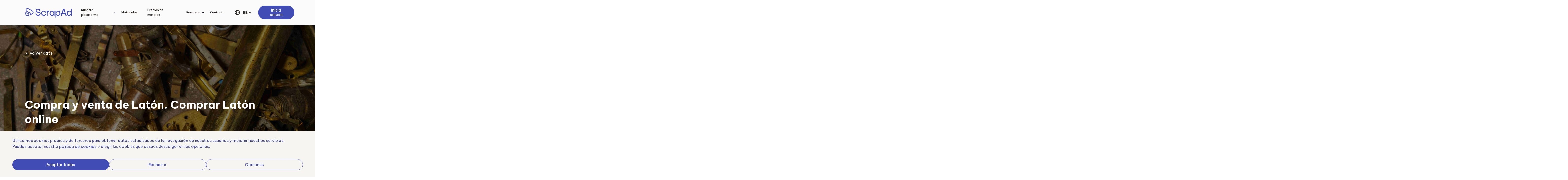

--- FILE ---
content_type: text/html; charset=UTF-8
request_url: https://scrapad.com/materiales/laton/
body_size: 24108
content:
<!DOCTYPE html>
<html lang="es-ES" prefix="og: https://ogp.me/ns#">
<head>
	<meta charset="UTF-8" />
	<meta name="viewport" content="width=device-width, initial-scale=1" />
	<style>img:is([sizes="auto" i], [sizes^="auto," i]) { contain-intrinsic-size: 3000px 1500px }</style>
	<link rel="alternate" hreflang="en" href="https://scrapad.com/en/materials/brass/" />
<link rel="alternate" hreflang="fr" href="https://scrapad.com/fr/materiaux/laiton/" />
<link rel="alternate" hreflang="es" href="https://scrapad.com/materiales/laton/" />
<link rel="alternate" hreflang="x-default" href="https://scrapad.com/materiales/laton/" />

<!-- Optimización para motores de búsqueda de Rank Math -  https://rankmath.com/ -->
<meta name="description" content="Descubre en ScrapAd anuncios para comprar y vender latón de una forma segura y fácil. Negocia con empresas verificadas en nuestra plataforma."/>
<meta name="robots" content="follow, index, max-snippet:-1, max-video-preview:-1, max-image-preview:large"/>
<link rel="canonical" href="https://scrapad.com/materiales/laton/" />
<meta property="og:locale" content="es_ES" />
<meta property="og:type" content="article" />
<meta property="og:title" content="Compra y venta de latón. Comprar latón online – ScrapAd" />
<meta property="og:description" content="Descubre en ScrapAd anuncios para comprar y vender latón de una forma segura y fácil. Negocia con empresas verificadas en nuestra plataforma." />
<meta property="og:url" content="https://scrapad.com/materiales/laton/" />
<meta property="og:site_name" content="Compra y venta de chatarra y material reciclable – ScrapAd" />
<meta property="article:publisher" content="https://www.facebook.com/SCRAPAD/" />
<meta property="og:updated_time" content="2024-12-13T13:12:16+02:00" />
<meta property="og:image" content="https://scrapad.com/wp-content/uploads/2023/09/laton-1-1024x683.jpg" />
<meta property="og:image:secure_url" content="https://scrapad.com/wp-content/uploads/2023/09/laton-1-1024x683.jpg" />
<meta property="og:image:width" content="1024" />
<meta property="og:image:height" content="683" />
<meta property="og:image:alt" content="comprar latón" />
<meta property="og:image:type" content="image/jpeg" />
<meta name="twitter:card" content="summary_large_image" />
<meta name="twitter:title" content="Compra y venta de latón. Comprar latón online – ScrapAd" />
<meta name="twitter:description" content="Descubre en ScrapAd anuncios para comprar y vender latón de una forma segura y fácil. Negocia con empresas verificadas en nuestra plataforma." />
<meta name="twitter:site" content="@ScrapAd_esp" />
<meta name="twitter:creator" content="@ScrapAd_esp" />
<meta name="twitter:image" content="https://scrapad.com/wp-content/uploads/2023/09/laton-1-1024x683.jpg" />
<meta name="twitter:label1" content="Tiempo de lectura" />
<meta name="twitter:data1" content="1 minuto" />
<!-- /Plugin Rank Math WordPress SEO -->

<title>Compra y venta de latón. Comprar latón online – ScrapAd</title>
<link rel='dns-prefetch' href='//use.fontawesome.com' />
<link rel='dns-prefetch' href='//cdn.staticdelivr.com' />
<link rel='dns-prefetch' href='//cdnjs.cloudflare.com' />
<link rel="alternate" type="application/rss+xml" title="ScrapAd &raquo; Feed" href="https://scrapad.com/feed/" />
<link rel="alternate" type="application/rss+xml" title="ScrapAd &raquo; Feed de los comentarios" href="https://scrapad.com/comments/feed/" />
<script>
window._wpemojiSettings = {"baseUrl":"https:\/\/s.w.org\/images\/core\/emoji\/15.0.3\/72x72\/","ext":".png","svgUrl":"https:\/\/s.w.org\/images\/core\/emoji\/15.0.3\/svg\/","svgExt":".svg","source":{"concatemoji":"https:\/\/scrapad.com\/wp-includes\/js\/wp-emoji-release.min.js?ver=6.7.1"}};
/*! This file is auto-generated */
!function(i,n){var o,s,e;function c(e){try{var t={supportTests:e,timestamp:(new Date).valueOf()};sessionStorage.setItem(o,JSON.stringify(t))}catch(e){}}function p(e,t,n){e.clearRect(0,0,e.canvas.width,e.canvas.height),e.fillText(t,0,0);var t=new Uint32Array(e.getImageData(0,0,e.canvas.width,e.canvas.height).data),r=(e.clearRect(0,0,e.canvas.width,e.canvas.height),e.fillText(n,0,0),new Uint32Array(e.getImageData(0,0,e.canvas.width,e.canvas.height).data));return t.every(function(e,t){return e===r[t]})}function u(e,t,n){switch(t){case"flag":return n(e,"\ud83c\udff3\ufe0f\u200d\u26a7\ufe0f","\ud83c\udff3\ufe0f\u200b\u26a7\ufe0f")?!1:!n(e,"\ud83c\uddfa\ud83c\uddf3","\ud83c\uddfa\u200b\ud83c\uddf3")&&!n(e,"\ud83c\udff4\udb40\udc67\udb40\udc62\udb40\udc65\udb40\udc6e\udb40\udc67\udb40\udc7f","\ud83c\udff4\u200b\udb40\udc67\u200b\udb40\udc62\u200b\udb40\udc65\u200b\udb40\udc6e\u200b\udb40\udc67\u200b\udb40\udc7f");case"emoji":return!n(e,"\ud83d\udc26\u200d\u2b1b","\ud83d\udc26\u200b\u2b1b")}return!1}function f(e,t,n){var r="undefined"!=typeof WorkerGlobalScope&&self instanceof WorkerGlobalScope?new OffscreenCanvas(300,150):i.createElement("canvas"),a=r.getContext("2d",{willReadFrequently:!0}),o=(a.textBaseline="top",a.font="600 32px Arial",{});return e.forEach(function(e){o[e]=t(a,e,n)}),o}function t(e){var t=i.createElement("script");t.src=e,t.defer=!0,i.head.appendChild(t)}"undefined"!=typeof Promise&&(o="wpEmojiSettingsSupports",s=["flag","emoji"],n.supports={everything:!0,everythingExceptFlag:!0},e=new Promise(function(e){i.addEventListener("DOMContentLoaded",e,{once:!0})}),new Promise(function(t){var n=function(){try{var e=JSON.parse(sessionStorage.getItem(o));if("object"==typeof e&&"number"==typeof e.timestamp&&(new Date).valueOf()<e.timestamp+604800&&"object"==typeof e.supportTests)return e.supportTests}catch(e){}return null}();if(!n){if("undefined"!=typeof Worker&&"undefined"!=typeof OffscreenCanvas&&"undefined"!=typeof URL&&URL.createObjectURL&&"undefined"!=typeof Blob)try{var e="postMessage("+f.toString()+"("+[JSON.stringify(s),u.toString(),p.toString()].join(",")+"));",r=new Blob([e],{type:"text/javascript"}),a=new Worker(URL.createObjectURL(r),{name:"wpTestEmojiSupports"});return void(a.onmessage=function(e){c(n=e.data),a.terminate(),t(n)})}catch(e){}c(n=f(s,u,p))}t(n)}).then(function(e){for(var t in e)n.supports[t]=e[t],n.supports.everything=n.supports.everything&&n.supports[t],"flag"!==t&&(n.supports.everythingExceptFlag=n.supports.everythingExceptFlag&&n.supports[t]);n.supports.everythingExceptFlag=n.supports.everythingExceptFlag&&!n.supports.flag,n.DOMReady=!1,n.readyCallback=function(){n.DOMReady=!0}}).then(function(){return e}).then(function(){var e;n.supports.everything||(n.readyCallback(),(e=n.source||{}).concatemoji?t(e.concatemoji):e.wpemoji&&e.twemoji&&(t(e.twemoji),t(e.wpemoji)))}))}((window,document),window._wpemojiSettings);
</script>
<style id='scrapad-blocks-header-style-inline-css'>


</style>
<style id='scrapad-blocks-spacing-style-inline-css'>


</style>
<style id='scrapad-blocks-material-header-style-inline-css'>


</style>
<style id='wp-block-paragraph-inline-css'>
.is-small-text{font-size:.875em}.is-regular-text{font-size:1em}.is-large-text{font-size:2.25em}.is-larger-text{font-size:3em}.has-drop-cap:not(:focus):first-letter{float:left;font-size:8.4em;font-style:normal;font-weight:100;line-height:.68;margin:.05em .1em 0 0;text-transform:uppercase}body.rtl .has-drop-cap:not(:focus):first-letter{float:none;margin-left:.1em}p.has-drop-cap.has-background{overflow:hidden}:root :where(p.has-background){padding:1.25em 2.375em}:where(p.has-text-color:not(.has-link-color)) a{color:inherit}p.has-text-align-left[style*="writing-mode:vertical-lr"],p.has-text-align-right[style*="writing-mode:vertical-rl"]{rotate:180deg}
</style>
<style id='scrapad-blocks-container-style-inline-css'>


</style>
<style id='scrapad-blocks-banner-content-style-inline-css'>


</style>
<style id='scrapad-blocks-banner-body-style-inline-css'>


</style>
<style id='scrapad-blocks-button-style-inline-css'>


</style>
<style id='scrapad-blocks-banner-cta-style-inline-css'>


</style>
<style id='scrapad-blocks-banner-style-inline-css'>


</style>
<style id='wp-block-heading-inline-css'>
h1.has-background,h2.has-background,h3.has-background,h4.has-background,h5.has-background,h6.has-background{padding:1.25em 2.375em}h1.has-text-align-left[style*=writing-mode]:where([style*=vertical-lr]),h1.has-text-align-right[style*=writing-mode]:where([style*=vertical-rl]),h2.has-text-align-left[style*=writing-mode]:where([style*=vertical-lr]),h2.has-text-align-right[style*=writing-mode]:where([style*=vertical-rl]),h3.has-text-align-left[style*=writing-mode]:where([style*=vertical-lr]),h3.has-text-align-right[style*=writing-mode]:where([style*=vertical-rl]),h4.has-text-align-left[style*=writing-mode]:where([style*=vertical-lr]),h4.has-text-align-right[style*=writing-mode]:where([style*=vertical-rl]),h5.has-text-align-left[style*=writing-mode]:where([style*=vertical-lr]),h5.has-text-align-right[style*=writing-mode]:where([style*=vertical-rl]),h6.has-text-align-left[style*=writing-mode]:where([style*=vertical-lr]),h6.has-text-align-right[style*=writing-mode]:where([style*=vertical-rl]){rotate:180deg}
</style>
<style id='scrapad-blocks-article-desc-style-inline-css'>


</style>
<style id='scrapad-blocks-investing-style-inline-css'>


</style>
<style id='scrapad-blocks-ads-style-inline-css'>


</style>
<style id='scrapad-blocks-modal-style-inline-css'>


</style>
<style id='wp-block-image-inline-css'>
.wp-block-image a{display:inline-block}.wp-block-image img{box-sizing:border-box;height:auto;max-width:100%;vertical-align:bottom}@media (prefers-reduced-motion:no-preference){.wp-block-image img.hide{visibility:hidden}.wp-block-image img.show{animation:show-content-image .4s}}.wp-block-image[style*=border-radius] img,.wp-block-image[style*=border-radius]>a{border-radius:inherit}.wp-block-image.has-custom-border img{box-sizing:border-box}.wp-block-image.aligncenter{text-align:center}.wp-block-image.alignfull a,.wp-block-image.alignwide a{width:100%}.wp-block-image.alignfull img,.wp-block-image.alignwide img{height:auto;width:100%}.wp-block-image .aligncenter,.wp-block-image .alignleft,.wp-block-image .alignright,.wp-block-image.aligncenter,.wp-block-image.alignleft,.wp-block-image.alignright{display:table}.wp-block-image .aligncenter>figcaption,.wp-block-image .alignleft>figcaption,.wp-block-image .alignright>figcaption,.wp-block-image.aligncenter>figcaption,.wp-block-image.alignleft>figcaption,.wp-block-image.alignright>figcaption{caption-side:bottom;display:table-caption}.wp-block-image .alignleft{float:left;margin:.5em 1em .5em 0}.wp-block-image .alignright{float:right;margin:.5em 0 .5em 1em}.wp-block-image .aligncenter{margin-left:auto;margin-right:auto}.wp-block-image :where(figcaption){margin-bottom:1em;margin-top:.5em}.wp-block-image.is-style-circle-mask img{border-radius:9999px}@supports ((-webkit-mask-image:none) or (mask-image:none)) or (-webkit-mask-image:none){.wp-block-image.is-style-circle-mask img{border-radius:0;-webkit-mask-image:url('data:image/svg+xml;utf8,<svg viewBox="0 0 100 100" xmlns="http://www.w3.org/2000/svg"><circle cx="50" cy="50" r="50"/></svg>');mask-image:url('data:image/svg+xml;utf8,<svg viewBox="0 0 100 100" xmlns="http://www.w3.org/2000/svg"><circle cx="50" cy="50" r="50"/></svg>');mask-mode:alpha;-webkit-mask-position:center;mask-position:center;-webkit-mask-repeat:no-repeat;mask-repeat:no-repeat;-webkit-mask-size:contain;mask-size:contain}}:root :where(.wp-block-image.is-style-rounded img,.wp-block-image .is-style-rounded img){border-radius:9999px}.wp-block-image figure{margin:0}.wp-lightbox-container{display:flex;flex-direction:column;position:relative}.wp-lightbox-container img{cursor:zoom-in}.wp-lightbox-container img:hover+button{opacity:1}.wp-lightbox-container button{align-items:center;-webkit-backdrop-filter:blur(16px) saturate(180%);backdrop-filter:blur(16px) saturate(180%);background-color:#5a5a5a40;border:none;border-radius:4px;cursor:zoom-in;display:flex;height:20px;justify-content:center;opacity:0;padding:0;position:absolute;right:16px;text-align:center;top:16px;transition:opacity .2s ease;width:20px;z-index:100}.wp-lightbox-container button:focus-visible{outline:3px auto #5a5a5a40;outline:3px auto -webkit-focus-ring-color;outline-offset:3px}.wp-lightbox-container button:hover{cursor:pointer;opacity:1}.wp-lightbox-container button:focus{opacity:1}.wp-lightbox-container button:focus,.wp-lightbox-container button:hover,.wp-lightbox-container button:not(:hover):not(:active):not(.has-background){background-color:#5a5a5a40;border:none}.wp-lightbox-overlay{box-sizing:border-box;cursor:zoom-out;height:100vh;left:0;overflow:hidden;position:fixed;top:0;visibility:hidden;width:100%;z-index:100000}.wp-lightbox-overlay .close-button{align-items:center;cursor:pointer;display:flex;justify-content:center;min-height:40px;min-width:40px;padding:0;position:absolute;right:calc(env(safe-area-inset-right) + 16px);top:calc(env(safe-area-inset-top) + 16px);z-index:5000000}.wp-lightbox-overlay .close-button:focus,.wp-lightbox-overlay .close-button:hover,.wp-lightbox-overlay .close-button:not(:hover):not(:active):not(.has-background){background:none;border:none}.wp-lightbox-overlay .lightbox-image-container{height:var(--wp--lightbox-container-height);left:50%;overflow:hidden;position:absolute;top:50%;transform:translate(-50%,-50%);transform-origin:top left;width:var(--wp--lightbox-container-width);z-index:9999999999}.wp-lightbox-overlay .wp-block-image{align-items:center;box-sizing:border-box;display:flex;height:100%;justify-content:center;margin:0;position:relative;transform-origin:0 0;width:100%;z-index:3000000}.wp-lightbox-overlay .wp-block-image img{height:var(--wp--lightbox-image-height);min-height:var(--wp--lightbox-image-height);min-width:var(--wp--lightbox-image-width);width:var(--wp--lightbox-image-width)}.wp-lightbox-overlay .wp-block-image figcaption{display:none}.wp-lightbox-overlay button{background:none;border:none}.wp-lightbox-overlay .scrim{background-color:#fff;height:100%;opacity:.9;position:absolute;width:100%;z-index:2000000}.wp-lightbox-overlay.active{animation:turn-on-visibility .25s both;visibility:visible}.wp-lightbox-overlay.active img{animation:turn-on-visibility .35s both}.wp-lightbox-overlay.show-closing-animation:not(.active){animation:turn-off-visibility .35s both}.wp-lightbox-overlay.show-closing-animation:not(.active) img{animation:turn-off-visibility .25s both}@media (prefers-reduced-motion:no-preference){.wp-lightbox-overlay.zoom.active{animation:none;opacity:1;visibility:visible}.wp-lightbox-overlay.zoom.active .lightbox-image-container{animation:lightbox-zoom-in .4s}.wp-lightbox-overlay.zoom.active .lightbox-image-container img{animation:none}.wp-lightbox-overlay.zoom.active .scrim{animation:turn-on-visibility .4s forwards}.wp-lightbox-overlay.zoom.show-closing-animation:not(.active){animation:none}.wp-lightbox-overlay.zoom.show-closing-animation:not(.active) .lightbox-image-container{animation:lightbox-zoom-out .4s}.wp-lightbox-overlay.zoom.show-closing-animation:not(.active) .lightbox-image-container img{animation:none}.wp-lightbox-overlay.zoom.show-closing-animation:not(.active) .scrim{animation:turn-off-visibility .4s forwards}}@keyframes show-content-image{0%{visibility:hidden}99%{visibility:hidden}to{visibility:visible}}@keyframes turn-on-visibility{0%{opacity:0}to{opacity:1}}@keyframes turn-off-visibility{0%{opacity:1;visibility:visible}99%{opacity:0;visibility:visible}to{opacity:0;visibility:hidden}}@keyframes lightbox-zoom-in{0%{transform:translate(calc((-100vw + var(--wp--lightbox-scrollbar-width))/2 + var(--wp--lightbox-initial-left-position)),calc(-50vh + var(--wp--lightbox-initial-top-position))) scale(var(--wp--lightbox-scale))}to{transform:translate(-50%,-50%) scale(1)}}@keyframes lightbox-zoom-out{0%{transform:translate(-50%,-50%) scale(1);visibility:visible}99%{visibility:visible}to{transform:translate(calc((-100vw + var(--wp--lightbox-scrollbar-width))/2 + var(--wp--lightbox-initial-left-position)),calc(-50vh + var(--wp--lightbox-initial-top-position))) scale(var(--wp--lightbox-scale));visibility:hidden}}
</style>
<style id='wp-block-image-theme-inline-css'>
:root :where(.wp-block-image figcaption){color:#555;font-size:13px;text-align:center}.is-dark-theme :root :where(.wp-block-image figcaption){color:#ffffffa6}.wp-block-image{margin:0 0 1em}
</style>
<style id='wp-block-post-content-inline-css'>
.wp-block-post-content{display:flow-root}
</style>
<style id='scrapad-blocks-footer-feder-style-inline-css'>


</style>
<style id='scrapad-blocks-footer-full-style-inline-css'>


</style>
<style id='scrapad-blocks-footer-generic-style-inline-css'>


</style>
<style id='wp-block-group-inline-css'>
.wp-block-group{box-sizing:border-box}:where(.wp-block-group.wp-block-group-is-layout-constrained){position:relative}
</style>
<style id='wp-block-group-theme-inline-css'>
:where(.wp-block-group.has-background){padding:1.25em 2.375em}
</style>
<style id='wp-emoji-styles-inline-css'>

	img.wp-smiley, img.emoji {
		display: inline !important;
		border: none !important;
		box-shadow: none !important;
		height: 1em !important;
		width: 1em !important;
		margin: 0 0.07em !important;
		vertical-align: -0.1em !important;
		background: none !important;
		padding: 0 !important;
	}
</style>
<style id='wp-block-library-inline-css'>
:root{--wp-admin-theme-color:#007cba;--wp-admin-theme-color--rgb:0,124,186;--wp-admin-theme-color-darker-10:#006ba1;--wp-admin-theme-color-darker-10--rgb:0,107,161;--wp-admin-theme-color-darker-20:#005a87;--wp-admin-theme-color-darker-20--rgb:0,90,135;--wp-admin-border-width-focus:2px;--wp-block-synced-color:#7a00df;--wp-block-synced-color--rgb:122,0,223;--wp-bound-block-color:var(--wp-block-synced-color)}@media (min-resolution:192dpi){:root{--wp-admin-border-width-focus:1.5px}}.wp-element-button{cursor:pointer}:root{--wp--preset--font-size--normal:16px;--wp--preset--font-size--huge:42px}:root .has-very-light-gray-background-color{background-color:#eee}:root .has-very-dark-gray-background-color{background-color:#313131}:root .has-very-light-gray-color{color:#eee}:root .has-very-dark-gray-color{color:#313131}:root .has-vivid-green-cyan-to-vivid-cyan-blue-gradient-background{background:linear-gradient(135deg,#00d084,#0693e3)}:root .has-purple-crush-gradient-background{background:linear-gradient(135deg,#34e2e4,#4721fb 50%,#ab1dfe)}:root .has-hazy-dawn-gradient-background{background:linear-gradient(135deg,#faaca8,#dad0ec)}:root .has-subdued-olive-gradient-background{background:linear-gradient(135deg,#fafae1,#67a671)}:root .has-atomic-cream-gradient-background{background:linear-gradient(135deg,#fdd79a,#004a59)}:root .has-nightshade-gradient-background{background:linear-gradient(135deg,#330968,#31cdcf)}:root .has-midnight-gradient-background{background:linear-gradient(135deg,#020381,#2874fc)}.has-regular-font-size{font-size:1em}.has-larger-font-size{font-size:2.625em}.has-normal-font-size{font-size:var(--wp--preset--font-size--normal)}.has-huge-font-size{font-size:var(--wp--preset--font-size--huge)}.has-text-align-center{text-align:center}.has-text-align-left{text-align:left}.has-text-align-right{text-align:right}#end-resizable-editor-section{display:none}.aligncenter{clear:both}.items-justified-left{justify-content:flex-start}.items-justified-center{justify-content:center}.items-justified-right{justify-content:flex-end}.items-justified-space-between{justify-content:space-between}.screen-reader-text{border:0;clip:rect(1px,1px,1px,1px);clip-path:inset(50%);height:1px;margin:-1px;overflow:hidden;padding:0;position:absolute;width:1px;word-wrap:normal!important}.screen-reader-text:focus{background-color:#ddd;clip:auto!important;clip-path:none;color:#444;display:block;font-size:1em;height:auto;left:5px;line-height:normal;padding:15px 23px 14px;text-decoration:none;top:5px;width:auto;z-index:100000}html :where(.has-border-color){border-style:solid}html :where([style*=border-top-color]){border-top-style:solid}html :where([style*=border-right-color]){border-right-style:solid}html :where([style*=border-bottom-color]){border-bottom-style:solid}html :where([style*=border-left-color]){border-left-style:solid}html :where([style*=border-width]){border-style:solid}html :where([style*=border-top-width]){border-top-style:solid}html :where([style*=border-right-width]){border-right-style:solid}html :where([style*=border-bottom-width]){border-bottom-style:solid}html :where([style*=border-left-width]){border-left-style:solid}html :where(img[class*=wp-image-]){height:auto;max-width:100%}:where(figure){margin:0 0 1em}html :where(.is-position-sticky){--wp-admin--admin-bar--position-offset:var(--wp-admin--admin-bar--height,0px)}@media screen and (max-width:600px){html :where(.is-position-sticky){--wp-admin--admin-bar--position-offset:0px}}
</style>
<link rel='stylesheet' id='wp-bootstrap-blocks-styles-css' href='https://scrapad.com/wp-content/plugins/wp-bootstrap-blocks/build/style-index.css?ver=5.1.0' media='all' />
<style id='global-styles-inline-css'>
:root{--wp--preset--aspect-ratio--square: 1;--wp--preset--aspect-ratio--4-3: 4/3;--wp--preset--aspect-ratio--3-4: 3/4;--wp--preset--aspect-ratio--3-2: 3/2;--wp--preset--aspect-ratio--2-3: 2/3;--wp--preset--aspect-ratio--16-9: 16/9;--wp--preset--aspect-ratio--9-16: 9/16;--wp--preset--color--black: #000000;--wp--preset--color--cyan-bluish-gray: #abb8c3;--wp--preset--color--white: #ffffff;--wp--preset--color--pale-pink: #f78da7;--wp--preset--color--vivid-red: #cf2e2e;--wp--preset--color--luminous-vivid-orange: #ff6900;--wp--preset--color--luminous-vivid-amber: #fcb900;--wp--preset--color--light-green-cyan: #7bdcb5;--wp--preset--color--vivid-green-cyan: #00d084;--wp--preset--color--pale-cyan-blue: #8ed1fc;--wp--preset--color--vivid-cyan-blue: #0693e3;--wp--preset--color--vivid-purple: #9b51e0;--wp--preset--color--primary: #414CB4;--wp--preset--color--secondary: #F7F5F2;--wp--preset--color--text: #282422;--wp--preset--color--darkblue: #333975;--wp--preset--color--primary-00: #F4F7FF;--wp--preset--color--primary-10: #E4ECFF;--wp--preset--color--primary-20: #B8CCFB;--wp--preset--color--primary-30: #7E98DC;--wp--preset--color--primary-40: #5F78D2;--wp--preset--color--primary-50: #4B5DC5;--wp--preset--color--primary-60: #414CB4;--wp--preset--color--primary-70: #3A4093;--wp--preset--color--primary-80: #333975;--wp--preset--color--primary-90: #232548;--wp--preset--color--gray-00: #FFFFFF;--wp--preset--color--gray-05: #FBFBFB;--wp--preset--color--gray-10: #F6F5F5;--wp--preset--color--gray-20: #E7E5E4;--wp--preset--color--gray-30: #D6D3D1;--wp--preset--color--gray-40: #ACA7A4;--wp--preset--color--gray-50: #85807D;--wp--preset--color--gray-60: #655E5A;--wp--preset--color--gray-70: #55504B;--wp--preset--color--gray-80: #3E3935;--wp--preset--color--gray-90: #292524;--wp--preset--color--gray-100: #1C1917;--wp--preset--gradient--vivid-cyan-blue-to-vivid-purple: linear-gradient(135deg,rgba(6,147,227,1) 0%,rgb(155,81,224) 100%);--wp--preset--gradient--light-green-cyan-to-vivid-green-cyan: linear-gradient(135deg,rgb(122,220,180) 0%,rgb(0,208,130) 100%);--wp--preset--gradient--luminous-vivid-amber-to-luminous-vivid-orange: linear-gradient(135deg,rgba(252,185,0,1) 0%,rgba(255,105,0,1) 100%);--wp--preset--gradient--luminous-vivid-orange-to-vivid-red: linear-gradient(135deg,rgba(255,105,0,1) 0%,rgb(207,46,46) 100%);--wp--preset--gradient--very-light-gray-to-cyan-bluish-gray: linear-gradient(135deg,rgb(238,238,238) 0%,rgb(169,184,195) 100%);--wp--preset--gradient--cool-to-warm-spectrum: linear-gradient(135deg,rgb(74,234,220) 0%,rgb(151,120,209) 20%,rgb(207,42,186) 40%,rgb(238,44,130) 60%,rgb(251,105,98) 80%,rgb(254,248,76) 100%);--wp--preset--gradient--blush-light-purple: linear-gradient(135deg,rgb(255,206,236) 0%,rgb(152,150,240) 100%);--wp--preset--gradient--blush-bordeaux: linear-gradient(135deg,rgb(254,205,165) 0%,rgb(254,45,45) 50%,rgb(107,0,62) 100%);--wp--preset--gradient--luminous-dusk: linear-gradient(135deg,rgb(255,203,112) 0%,rgb(199,81,192) 50%,rgb(65,88,208) 100%);--wp--preset--gradient--pale-ocean: linear-gradient(135deg,rgb(255,245,203) 0%,rgb(182,227,212) 50%,rgb(51,167,181) 100%);--wp--preset--gradient--electric-grass: linear-gradient(135deg,rgb(202,248,128) 0%,rgb(113,206,126) 100%);--wp--preset--gradient--midnight: linear-gradient(135deg,rgb(2,3,129) 0%,rgb(40,116,252) 100%);--wp--preset--font-size--small: 13px;--wp--preset--font-size--medium: 20px;--wp--preset--font-size--large: 36px;--wp--preset--font-size--x-large: 42px;--wp--preset--font-size--: ;--wp--preset--spacing--20: 0.44rem;--wp--preset--spacing--30: 0.67rem;--wp--preset--spacing--40: 1rem;--wp--preset--spacing--50: 1.5rem;--wp--preset--spacing--60: 2.25rem;--wp--preset--spacing--70: 3.38rem;--wp--preset--spacing--80: 5.06rem;--wp--preset--shadow--natural: 6px 6px 9px rgba(0, 0, 0, 0.2);--wp--preset--shadow--deep: 12px 12px 50px rgba(0, 0, 0, 0.4);--wp--preset--shadow--sharp: 6px 6px 0px rgba(0, 0, 0, 0.2);--wp--preset--shadow--outlined: 6px 6px 0px -3px rgba(255, 255, 255, 1), 6px 6px rgba(0, 0, 0, 1);--wp--preset--shadow--crisp: 6px 6px 0px rgba(0, 0, 0, 1);}:root { --wp--style--global--content-size: 1320;--wp--style--global--wide-size: 1320; }:where(body) { margin: 0; }.wp-site-blocks > .alignleft { float: left; margin-right: 2em; }.wp-site-blocks > .alignright { float: right; margin-left: 2em; }.wp-site-blocks > .aligncenter { justify-content: center; margin-left: auto; margin-right: auto; }:where(.wp-site-blocks) > * { margin-block-start: 12px; margin-block-end: 0; }:where(.wp-site-blocks) > :first-child { margin-block-start: 0; }:where(.wp-site-blocks) > :last-child { margin-block-end: 0; }:root { --wp--style--block-gap: 12px; }:root :where(.is-layout-flow) > :first-child{margin-block-start: 0;}:root :where(.is-layout-flow) > :last-child{margin-block-end: 0;}:root :where(.is-layout-flow) > *{margin-block-start: 12px;margin-block-end: 0;}:root :where(.is-layout-constrained) > :first-child{margin-block-start: 0;}:root :where(.is-layout-constrained) > :last-child{margin-block-end: 0;}:root :where(.is-layout-constrained) > *{margin-block-start: 12px;margin-block-end: 0;}:root :where(.is-layout-flex){gap: 12px;}:root :where(.is-layout-grid){gap: 12px;}.is-layout-flow > .alignleft{float: left;margin-inline-start: 0;margin-inline-end: 2em;}.is-layout-flow > .alignright{float: right;margin-inline-start: 2em;margin-inline-end: 0;}.is-layout-flow > .aligncenter{margin-left: auto !important;margin-right: auto !important;}.is-layout-constrained > .alignleft{float: left;margin-inline-start: 0;margin-inline-end: 2em;}.is-layout-constrained > .alignright{float: right;margin-inline-start: 2em;margin-inline-end: 0;}.is-layout-constrained > .aligncenter{margin-left: auto !important;margin-right: auto !important;}.is-layout-constrained > :where(:not(.alignleft):not(.alignright):not(.alignfull)){max-width: var(--wp--style--global--content-size);margin-left: auto !important;margin-right: auto !important;}.is-layout-constrained > .alignwide{max-width: var(--wp--style--global--wide-size);}body .is-layout-flex{display: flex;}.is-layout-flex{flex-wrap: wrap;align-items: center;}.is-layout-flex > :is(*, div){margin: 0;}body .is-layout-grid{display: grid;}.is-layout-grid > :is(*, div){margin: 0;}body{padding-top: 0px;padding-right: 0px;padding-bottom: 0px;padding-left: 0px;}a:where(:not(.wp-element-button)){text-decoration: underline;}:root :where(.wp-element-button, .wp-block-button__link){background-color: #32373c;border-width: 0;color: #fff;font-family: inherit;font-size: inherit;line-height: inherit;padding: calc(0.667em + 2px) calc(1.333em + 2px);text-decoration: none;}.has-black-color{color: var(--wp--preset--color--black) !important;}.has-cyan-bluish-gray-color{color: var(--wp--preset--color--cyan-bluish-gray) !important;}.has-white-color{color: var(--wp--preset--color--white) !important;}.has-pale-pink-color{color: var(--wp--preset--color--pale-pink) !important;}.has-vivid-red-color{color: var(--wp--preset--color--vivid-red) !important;}.has-luminous-vivid-orange-color{color: var(--wp--preset--color--luminous-vivid-orange) !important;}.has-luminous-vivid-amber-color{color: var(--wp--preset--color--luminous-vivid-amber) !important;}.has-light-green-cyan-color{color: var(--wp--preset--color--light-green-cyan) !important;}.has-vivid-green-cyan-color{color: var(--wp--preset--color--vivid-green-cyan) !important;}.has-pale-cyan-blue-color{color: var(--wp--preset--color--pale-cyan-blue) !important;}.has-vivid-cyan-blue-color{color: var(--wp--preset--color--vivid-cyan-blue) !important;}.has-vivid-purple-color{color: var(--wp--preset--color--vivid-purple) !important;}.has-primary-color{color: var(--wp--preset--color--primary) !important;}.has-secondary-color{color: var(--wp--preset--color--secondary) !important;}.has-text-color{color: var(--wp--preset--color--text) !important;}.has-darkblue-color{color: var(--wp--preset--color--darkblue) !important;}.has-primary-00-color{color: var(--wp--preset--color--primary-00) !important;}.has-primary-10-color{color: var(--wp--preset--color--primary-10) !important;}.has-primary-20-color{color: var(--wp--preset--color--primary-20) !important;}.has-primary-30-color{color: var(--wp--preset--color--primary-30) !important;}.has-primary-40-color{color: var(--wp--preset--color--primary-40) !important;}.has-primary-50-color{color: var(--wp--preset--color--primary-50) !important;}.has-primary-60-color{color: var(--wp--preset--color--primary-60) !important;}.has-primary-70-color{color: var(--wp--preset--color--primary-70) !important;}.has-primary-80-color{color: var(--wp--preset--color--primary-80) !important;}.has-primary-90-color{color: var(--wp--preset--color--primary-90) !important;}.has-gray-00-color{color: var(--wp--preset--color--gray-00) !important;}.has-gray-05-color{color: var(--wp--preset--color--gray-05) !important;}.has-gray-10-color{color: var(--wp--preset--color--gray-10) !important;}.has-gray-20-color{color: var(--wp--preset--color--gray-20) !important;}.has-gray-30-color{color: var(--wp--preset--color--gray-30) !important;}.has-gray-40-color{color: var(--wp--preset--color--gray-40) !important;}.has-gray-50-color{color: var(--wp--preset--color--gray-50) !important;}.has-gray-60-color{color: var(--wp--preset--color--gray-60) !important;}.has-gray-70-color{color: var(--wp--preset--color--gray-70) !important;}.has-gray-80-color{color: var(--wp--preset--color--gray-80) !important;}.has-gray-90-color{color: var(--wp--preset--color--gray-90) !important;}.has-gray-100-color{color: var(--wp--preset--color--gray-100) !important;}.has-black-background-color{background-color: var(--wp--preset--color--black) !important;}.has-cyan-bluish-gray-background-color{background-color: var(--wp--preset--color--cyan-bluish-gray) !important;}.has-white-background-color{background-color: var(--wp--preset--color--white) !important;}.has-pale-pink-background-color{background-color: var(--wp--preset--color--pale-pink) !important;}.has-vivid-red-background-color{background-color: var(--wp--preset--color--vivid-red) !important;}.has-luminous-vivid-orange-background-color{background-color: var(--wp--preset--color--luminous-vivid-orange) !important;}.has-luminous-vivid-amber-background-color{background-color: var(--wp--preset--color--luminous-vivid-amber) !important;}.has-light-green-cyan-background-color{background-color: var(--wp--preset--color--light-green-cyan) !important;}.has-vivid-green-cyan-background-color{background-color: var(--wp--preset--color--vivid-green-cyan) !important;}.has-pale-cyan-blue-background-color{background-color: var(--wp--preset--color--pale-cyan-blue) !important;}.has-vivid-cyan-blue-background-color{background-color: var(--wp--preset--color--vivid-cyan-blue) !important;}.has-vivid-purple-background-color{background-color: var(--wp--preset--color--vivid-purple) !important;}.has-primary-background-color{background-color: var(--wp--preset--color--primary) !important;}.has-secondary-background-color{background-color: var(--wp--preset--color--secondary) !important;}.has-text-background-color{background-color: var(--wp--preset--color--text) !important;}.has-darkblue-background-color{background-color: var(--wp--preset--color--darkblue) !important;}.has-primary-00-background-color{background-color: var(--wp--preset--color--primary-00) !important;}.has-primary-10-background-color{background-color: var(--wp--preset--color--primary-10) !important;}.has-primary-20-background-color{background-color: var(--wp--preset--color--primary-20) !important;}.has-primary-30-background-color{background-color: var(--wp--preset--color--primary-30) !important;}.has-primary-40-background-color{background-color: var(--wp--preset--color--primary-40) !important;}.has-primary-50-background-color{background-color: var(--wp--preset--color--primary-50) !important;}.has-primary-60-background-color{background-color: var(--wp--preset--color--primary-60) !important;}.has-primary-70-background-color{background-color: var(--wp--preset--color--primary-70) !important;}.has-primary-80-background-color{background-color: var(--wp--preset--color--primary-80) !important;}.has-primary-90-background-color{background-color: var(--wp--preset--color--primary-90) !important;}.has-gray-00-background-color{background-color: var(--wp--preset--color--gray-00) !important;}.has-gray-05-background-color{background-color: var(--wp--preset--color--gray-05) !important;}.has-gray-10-background-color{background-color: var(--wp--preset--color--gray-10) !important;}.has-gray-20-background-color{background-color: var(--wp--preset--color--gray-20) !important;}.has-gray-30-background-color{background-color: var(--wp--preset--color--gray-30) !important;}.has-gray-40-background-color{background-color: var(--wp--preset--color--gray-40) !important;}.has-gray-50-background-color{background-color: var(--wp--preset--color--gray-50) !important;}.has-gray-60-background-color{background-color: var(--wp--preset--color--gray-60) !important;}.has-gray-70-background-color{background-color: var(--wp--preset--color--gray-70) !important;}.has-gray-80-background-color{background-color: var(--wp--preset--color--gray-80) !important;}.has-gray-90-background-color{background-color: var(--wp--preset--color--gray-90) !important;}.has-gray-100-background-color{background-color: var(--wp--preset--color--gray-100) !important;}.has-black-border-color{border-color: var(--wp--preset--color--black) !important;}.has-cyan-bluish-gray-border-color{border-color: var(--wp--preset--color--cyan-bluish-gray) !important;}.has-white-border-color{border-color: var(--wp--preset--color--white) !important;}.has-pale-pink-border-color{border-color: var(--wp--preset--color--pale-pink) !important;}.has-vivid-red-border-color{border-color: var(--wp--preset--color--vivid-red) !important;}.has-luminous-vivid-orange-border-color{border-color: var(--wp--preset--color--luminous-vivid-orange) !important;}.has-luminous-vivid-amber-border-color{border-color: var(--wp--preset--color--luminous-vivid-amber) !important;}.has-light-green-cyan-border-color{border-color: var(--wp--preset--color--light-green-cyan) !important;}.has-vivid-green-cyan-border-color{border-color: var(--wp--preset--color--vivid-green-cyan) !important;}.has-pale-cyan-blue-border-color{border-color: var(--wp--preset--color--pale-cyan-blue) !important;}.has-vivid-cyan-blue-border-color{border-color: var(--wp--preset--color--vivid-cyan-blue) !important;}.has-vivid-purple-border-color{border-color: var(--wp--preset--color--vivid-purple) !important;}.has-primary-border-color{border-color: var(--wp--preset--color--primary) !important;}.has-secondary-border-color{border-color: var(--wp--preset--color--secondary) !important;}.has-text-border-color{border-color: var(--wp--preset--color--text) !important;}.has-darkblue-border-color{border-color: var(--wp--preset--color--darkblue) !important;}.has-primary-00-border-color{border-color: var(--wp--preset--color--primary-00) !important;}.has-primary-10-border-color{border-color: var(--wp--preset--color--primary-10) !important;}.has-primary-20-border-color{border-color: var(--wp--preset--color--primary-20) !important;}.has-primary-30-border-color{border-color: var(--wp--preset--color--primary-30) !important;}.has-primary-40-border-color{border-color: var(--wp--preset--color--primary-40) !important;}.has-primary-50-border-color{border-color: var(--wp--preset--color--primary-50) !important;}.has-primary-60-border-color{border-color: var(--wp--preset--color--primary-60) !important;}.has-primary-70-border-color{border-color: var(--wp--preset--color--primary-70) !important;}.has-primary-80-border-color{border-color: var(--wp--preset--color--primary-80) !important;}.has-primary-90-border-color{border-color: var(--wp--preset--color--primary-90) !important;}.has-gray-00-border-color{border-color: var(--wp--preset--color--gray-00) !important;}.has-gray-05-border-color{border-color: var(--wp--preset--color--gray-05) !important;}.has-gray-10-border-color{border-color: var(--wp--preset--color--gray-10) !important;}.has-gray-20-border-color{border-color: var(--wp--preset--color--gray-20) !important;}.has-gray-30-border-color{border-color: var(--wp--preset--color--gray-30) !important;}.has-gray-40-border-color{border-color: var(--wp--preset--color--gray-40) !important;}.has-gray-50-border-color{border-color: var(--wp--preset--color--gray-50) !important;}.has-gray-60-border-color{border-color: var(--wp--preset--color--gray-60) !important;}.has-gray-70-border-color{border-color: var(--wp--preset--color--gray-70) !important;}.has-gray-80-border-color{border-color: var(--wp--preset--color--gray-80) !important;}.has-gray-90-border-color{border-color: var(--wp--preset--color--gray-90) !important;}.has-gray-100-border-color{border-color: var(--wp--preset--color--gray-100) !important;}.has-vivid-cyan-blue-to-vivid-purple-gradient-background{background: var(--wp--preset--gradient--vivid-cyan-blue-to-vivid-purple) !important;}.has-light-green-cyan-to-vivid-green-cyan-gradient-background{background: var(--wp--preset--gradient--light-green-cyan-to-vivid-green-cyan) !important;}.has-luminous-vivid-amber-to-luminous-vivid-orange-gradient-background{background: var(--wp--preset--gradient--luminous-vivid-amber-to-luminous-vivid-orange) !important;}.has-luminous-vivid-orange-to-vivid-red-gradient-background{background: var(--wp--preset--gradient--luminous-vivid-orange-to-vivid-red) !important;}.has-very-light-gray-to-cyan-bluish-gray-gradient-background{background: var(--wp--preset--gradient--very-light-gray-to-cyan-bluish-gray) !important;}.has-cool-to-warm-spectrum-gradient-background{background: var(--wp--preset--gradient--cool-to-warm-spectrum) !important;}.has-blush-light-purple-gradient-background{background: var(--wp--preset--gradient--blush-light-purple) !important;}.has-blush-bordeaux-gradient-background{background: var(--wp--preset--gradient--blush-bordeaux) !important;}.has-luminous-dusk-gradient-background{background: var(--wp--preset--gradient--luminous-dusk) !important;}.has-pale-ocean-gradient-background{background: var(--wp--preset--gradient--pale-ocean) !important;}.has-electric-grass-gradient-background{background: var(--wp--preset--gradient--electric-grass) !important;}.has-midnight-gradient-background{background: var(--wp--preset--gradient--midnight) !important;}.has-small-font-size{font-size: var(--wp--preset--font-size--small) !important;}.has-medium-font-size{font-size: var(--wp--preset--font-size--medium) !important;}.has-large-font-size{font-size: var(--wp--preset--font-size--large) !important;}.has-x-large-font-size{font-size: var(--wp--preset--font-size--x-large) !important;}.has--font-size{font-size: var(--wp--preset--font-size--) !important;}
</style>
<style id='wp-block-template-skip-link-inline-css'>

		.skip-link.screen-reader-text {
			border: 0;
			clip: rect(1px,1px,1px,1px);
			clip-path: inset(50%);
			height: 1px;
			margin: -1px;
			overflow: hidden;
			padding: 0;
			position: absolute !important;
			width: 1px;
			word-wrap: normal !important;
		}

		.skip-link.screen-reader-text:focus {
			background-color: #eee;
			clip: auto !important;
			clip-path: none;
			color: #444;
			display: block;
			font-size: 1em;
			height: auto;
			left: 5px;
			line-height: normal;
			padding: 15px 23px 14px;
			text-decoration: none;
			top: 5px;
			width: auto;
			z-index: 100000;
		}
</style>
<link rel='stylesheet' id='wpml-blocks-css' href='https://scrapad.com/wp-content/plugins/sitepress-multilingual-cms/dist/css/blocks/styles.css?ver=4.6.14' media='all' />
<link rel='stylesheet' id='contact-form-7-css' href='https://scrapad.com/wp-content/plugins/contact-form-7/includes/css/styles.css?ver=6.0.1' media='all' />
<link rel='stylesheet' id='scrapad-tom-select-css-css' href='https://scrapad.com/wp-content/plugins/scrapad-blocks/libs/tom-select/tom-select.min.css?ver=1.0' media='all' />
<link rel='stylesheet' id='scrapad-intl-tel-input-css-css' href='https://scrapad.com/wp-content/plugins/scrapad-blocks/libs/intl-tel-input/css/intlTelInput.min.css?ver=1.0' media='all' />
<link rel='stylesheet' id='wpml-legacy-horizontal-list-0-css' href='https://scrapad.com/wp-content/plugins/sitepress-multilingual-cms/templates/language-switchers/legacy-list-horizontal/style.min.css?ver=1' media='all' />
<link rel='stylesheet' id='scrapad-style-css' href='https://scrapad.com/wp-content/themes/scrapad/style.css?ver=1.0' media='all' />
<link rel='stylesheet' id='material-icons-css' href='https://cdn.staticdelivr.com/gfonts/css2?family=Material+Icons' media='all' />
<link rel='stylesheet' id='material-icons-outlined-css' href='https://cdn.staticdelivr.com/gfonts/css2?family=Material+Icons+Outlined' media='all' />
<link rel='stylesheet' id='font-family-vietnam-css' href='https://cdn.staticdelivr.com/gfonts/css2?family=Be+Vietnam+Pro:ital,wght@0,100;0,200;0,300;0,400;0,500;0,600;0,700;0,800;0,900;1,100;1,200;1,300;1,400;1,500;1,600;1,700;1,800;1,900&#038;display=swap' media='all' />
<link rel='stylesheet' id='font-awesome-style-css' href='https://cdnjs.cloudflare.com/ajax/libs/font-awesome/6.2.0/css/brands.min.css' media='all' />
<script src="https://scrapad.com/wp-includes/js/dist/hooks.min.js?ver=4d63a3d491d11ffd8ac6" id="wp-hooks-js"></script>
<script src="https://scrapad.com/wp-includes/js/dist/i18n.min.js?ver=5e580eb46a90c2b997e6" id="wp-i18n-js"></script>
<script id="wp-i18n-js-after">
wp.i18n.setLocaleData( { 'text direction\u0004ltr': [ 'ltr' ] } );
</script>
<script src="https://scrapad.com/wp-content/plugins/scrapad-blocks/blocks/build/header/view.js?ver=1018adf805de08333e92" id="scrapad-blocks-header-view-script-js" defer data-wp-strategy="defer"></script>
<script src="https://scrapad.com/wp-content/plugins/scrapad-blocks/blocks/build/spacing/view.js?ver=31d6cfe0d16ae931b73c" id="scrapad-blocks-spacing-view-script-js" defer data-wp-strategy="defer"></script>
<script src="https://scrapad.com/wp-content/plugins/scrapad-blocks/blocks/build/material-header/view.js?ver=31d6cfe0d16ae931b73c" id="scrapad-blocks-material-header-view-script-js" defer data-wp-strategy="defer"></script>
<script src="https://scrapad.com/wp-content/plugins/scrapad-blocks/blocks/build/container/view.js?ver=31d6cfe0d16ae931b73c" id="scrapad-blocks-container-view-script-js" defer data-wp-strategy="defer"></script>
<script src="https://scrapad.com/wp-content/plugins/scrapad-blocks/blocks/build/banner-content/view.js?ver=31d6cfe0d16ae931b73c" id="scrapad-blocks-banner-content-view-script-js" defer data-wp-strategy="defer"></script>
<script src="https://scrapad.com/wp-content/plugins/scrapad-blocks/blocks/build/banner-body/view.js?ver=31d6cfe0d16ae931b73c" id="scrapad-blocks-banner-body-view-script-js" defer data-wp-strategy="defer"></script>
<script src="https://scrapad.com/wp-content/plugins/scrapad-blocks/blocks/build/button/view.js?ver=31d6cfe0d16ae931b73c" id="scrapad-blocks-button-view-script-js" defer data-wp-strategy="defer"></script>
<script src="https://scrapad.com/wp-content/plugins/scrapad-blocks/blocks/build/banner-cta/view.js?ver=31d6cfe0d16ae931b73c" id="scrapad-blocks-banner-cta-view-script-js" defer data-wp-strategy="defer"></script>
<script src="https://scrapad.com/wp-content/plugins/scrapad-blocks/blocks/build/banner/view.js?ver=65cbb16598e5c23a4082" id="scrapad-blocks-banner-view-script-js" defer data-wp-strategy="defer"></script>
<script src="https://scrapad.com/wp-content/plugins/scrapad-blocks/blocks/build/article-desc/view.js?ver=31d6cfe0d16ae931b73c" id="scrapad-blocks-article-desc-view-script-js" defer data-wp-strategy="defer"></script>
<script src="https://scrapad.com/wp-content/plugins/scrapad-blocks/blocks/build/investing/view.js?ver=31d6cfe0d16ae931b73c" id="scrapad-blocks-investing-view-script-js" defer data-wp-strategy="defer"></script>
<script src="https://scrapad.com/wp-content/plugins/scrapad-blocks/blocks/build/ads/view.js?ver=d871fa742574f26c4da9" id="scrapad-blocks-ads-view-script-js" defer data-wp-strategy="defer"></script>
<script src="https://scrapad.com/wp-content/plugins/scrapad-blocks/blocks/build/modal/view.js?ver=cbb447db6ca5dac397ef" id="scrapad-blocks-modal-view-script-js" defer data-wp-strategy="defer"></script>
<script src="https://scrapad.com/wp-content/plugins/scrapad-blocks/blocks/build/footer-feder/view.js?ver=31d6cfe0d16ae931b73c" id="scrapad-blocks-footer-feder-view-script-js" defer data-wp-strategy="defer"></script>
<script src="https://scrapad.com/wp-content/plugins/scrapad-blocks/blocks/build/footer-full/view.js?ver=31d6cfe0d16ae931b73c" id="scrapad-blocks-footer-full-view-script-js" defer data-wp-strategy="defer"></script>
<script src="https://scrapad.com/wp-content/plugins/scrapad-blocks/blocks/build/footer-generic/view.js?ver=31d6cfe0d16ae931b73c" id="scrapad-blocks-footer-generic-view-script-js" defer data-wp-strategy="defer"></script>
<script id="wpml-cookie-js-extra">
var wpml_cookies = {"wp-wpml_current_language":{"value":"es","expires":1,"path":"\/"}};
var wpml_cookies = {"wp-wpml_current_language":{"value":"es","expires":1,"path":"\/"}};
</script>
<script src="https://scrapad.com/wp-content/plugins/sitepress-multilingual-cms/res/js/cookies/language-cookie.js?ver=4.6.14" id="wpml-cookie-js" defer data-wp-strategy="defer"></script>
<script src="https://scrapad.com/wp-content/plugins/scrapad-blocks/libs/bootstrap/bootstrap.bundle.min.js?ver=1.0" id="bootstrap-js"></script>
<script src="https://scrapad.com/wp-content/plugins/scrapad-blocks/libs/glide/glide.min.js?ver=6.7.1" id="scrapad-glide-js"></script>
<script src="https://scrapad.com/wp-content/plugins/scrapad-blocks/libs/intl-tel-input/js/intlTelInput.min.js?ver=1.0" id="scrapad-intl-tel-input-js-js"></script>
<script id="scrapad-app-js-js-extra">
var scrapad_app_js = {"libs_directory":"https:\/\/scrapad.com\/wp-content\/plugins\/scrapad-blocks\/libs\/","register_endpoint":"https:\/\/marketplace.scrapad.com\/api\/auth\/register","url":"https:\/\/marketplace.scrapad.com","current_language":"es"};
</script>
<script src="https://scrapad.com/wp-content/plugins/scrapad-blocks/libs/app.min.js?ver=1.0" id="scrapad-app-js-js"></script>
<script src="https://use.fontawesome.com/releases/v6.1.0/js/all.js?ver=1.0" id="font-awesome-script-js"></script>
<link rel="https://api.w.org/" href="https://scrapad.com/wp-json/" /><link rel="alternate" title="JSON" type="application/json" href="https://scrapad.com/wp-json/wp/v2/pages/1334" /><link rel="EditURI" type="application/rsd+xml" title="RSD" href="https://scrapad.com/xmlrpc.php?rsd" />
<meta name="generator" content="WordPress 6.7.1" />
<link rel='shortlink' href='https://scrapad.com/?p=1334' />
<link rel="alternate" title="oEmbed (JSON)" type="application/json+oembed" href="https://scrapad.com/wp-json/oembed/1.0/embed?url=https%3A%2F%2Fscrapad.com%2Fmateriales%2Flaton%2F" />
<link rel="alternate" title="oEmbed (XML)" type="text/xml+oembed" href="https://scrapad.com/wp-json/oembed/1.0/embed?url=https%3A%2F%2Fscrapad.com%2Fmateriales%2Flaton%2F&#038;format=xml" />
<meta name="generator" content="WPML ver:4.6.14 stt:1,4,2;" />
    <link rel="apple-touch-icon" sizes="57x57" href="https://scrapad.com/wp-content/plugins/scrapad-blocks/assets/favicon/apple-icon-57x57.png">
    <link rel="apple-touch-icon" sizes="60x60" href="https://scrapad.com/wp-content/plugins/scrapad-blocks/assets/favicon/apple-icon-60x60.png">
    <link rel="apple-touch-icon" sizes="72x72" href="https://scrapad.com/wp-content/plugins/scrapad-blocks/assets/favicon/apple-icon-72x72.png">
    <link rel="apple-touch-icon" sizes="76x76" href="https://scrapad.com/wp-content/plugins/scrapad-blocks/assets/favicon/apple-icon-76x76.png">
    <link rel="apple-touch-icon" sizes="114x114" href="https://scrapad.com/wp-content/plugins/scrapad-blocks/assets/favicon/apple-icon-114x114.png">
    <link rel="apple-touch-icon" sizes="120x120" href="https://scrapad.com/wp-content/plugins/scrapad-blocks/assets/favicon/apple-icon-120x120.png">
    <link rel="apple-touch-icon" sizes="144x144" href="https://scrapad.com/wp-content/plugins/scrapad-blocks/assets/favicon/apple-icon-144x144.png">
    <link rel="apple-touch-icon" sizes="152x152" href="https://scrapad.com/wp-content/plugins/scrapad-blocks/assets/favicon/apple-icon-152x152.png">
    <link rel="apple-touch-icon" sizes="180x180" href="https://scrapad.com/wp-content/plugins/scrapad-blocks/assets/favicon/apple-icon-180x180.png">
    <link rel="icon" type="image/png" sizes="192x192" href="https://scrapad.com/wp-content/plugins/scrapad-blocks/assets/favicon/android-icon-192x192.png">
    <link rel="icon" type="image/png" sizes="32x32" href="https://scrapad.com/wp-content/plugins/scrapad-blocks/assets/favicon/favicon-32x32.png">
    <link rel="icon" type="image/png" sizes="96x96" href="https://scrapad.com/wp-content/plugins/scrapad-blocks/assets/favicon/favicon-96x96.png">
    <link rel="icon" type="image/png" sizes="16x16" href="https://scrapad.com/wp-content/plugins/scrapad-blocks/assets/favicon/favicon-16x16.png">
    <link rel="shortcut icon" type="image/png" href="https://scrapad.com/wp-content/plugins/scrapad-blocks/assets/favicon/favicon.ico" />
    <noscript><style>.lazyload[data-src]{display:none !important;}</style></noscript><style>.lazyload{background-image:none !important;}.lazyload:before{background-image:none !important;}</style>                                                                                                                                                                                                                                                                                                                                    <!-- Google Tag Manager -->
<script>(function(w,d,s,l,i){w[l]=w[l]||[];w[l].push({'gtm.start':
new Date().getTime(),event:'gtm.js'});var f=d.getElementsByTagName(s)[0],
j=d.createElement(s),dl=l!='dataLayer'?'&l='+l:'';j.async=true;j.src=
'https://www.googletagmanager.com/gtm.js?id='+i+dl;f.parentNode.insertBefore(j,f);
})(window,document,'script','dataLayer','GTM-TLNZD3L');</script>
<!-- End Google Tag Manager -->    
                                                                                                                                                                                                                <script>window.$zoho=window.$zoho || {};$zoho.salesiq=$zoho.salesiq||{ready:function(){}}</script><script id="zsiqscript" src="https://salesiq.zohopublic.eu/widget?wc=siqd462abab205acfcc05d7a0b090098a0357d24212d25070b7f57646df2c131f70" defer></script>
                            </head>

<body class="page-template page-template-wp-custom-template-page-materials page page-id-1334 page-child parent-pageid-21 wp-embed-responsive">

<div class="wp-site-blocks">    <div class="nav-placeholder"></div>
    <nav class="c-mainnav navbar navbar-expand-lg fixed-top" id="mainNav" style="margin-top:0;">
        <div class="container">
            <a class="navbar-brand" href="/">
                <div class="navbar-brand--light">
                    <img src="[data-uri]" alt="ScrapAd" data-src="https://scrapad.com/wp-content/uploads/2024/05/scrapad-main-logo.svg" decoding="async" class="lazyload"><noscript><img src="https://scrapad.com/wp-content/uploads/2024/05/scrapad-main-logo.svg" alt="ScrapAd" data-eio="l"></noscript>
                </div>
                <div class="navbar-brand--dark">
                    <img src="[data-uri]" alt="ScrapAd" data-src="https://scrapad.com/wp-content/uploads/2024/05/scrapad-main-logo.svg" decoding="async" class="lazyload"><noscript><img src="https://scrapad.com/wp-content/uploads/2024/05/scrapad-main-logo.svg" alt="ScrapAd" data-eio="l"></noscript>
                </div>
            </a>
            <a href="https://marketplace.scrapad.com/login" class="btn btn-success mobile-access">Inicia sesión</a>
            <div class="collapse navbar-collapse" id="navbarResponsive">
                <div id="navbarResponsive" class="collapse navbar-collapse"><ul id="menu-menu-principal" class="navbar-nav py-4 py-lg-0"><li id="menu-item-31" class="menu-item menu-item-type-custom menu-item-object-custom menu-item-has-children menu-item-31 nav-item dropdown arrow-toggle"><a  class="nav-link"  href="#">Nuestra plataforma</a>
<ul class="sub-menu dropdown-menu">
	<li id="menu-item-7956" class="menu-item menu-item-type-post_type menu-item-object-page menu-item-7956"><a  class="dropdown-item"  href="https://scrapad.com/nuestro-servicio/">Nuestro servicio</a></li>
	<li id="menu-item-34" class="menu-item menu-item-type-post_type menu-item-object-page menu-item-34"><a  class="dropdown-item"  href="https://scrapad.com/comprar/">Comprar</a></li>
	<li id="menu-item-33" class="menu-item menu-item-type-post_type menu-item-object-page menu-item-33"><a  class="dropdown-item"  href="https://scrapad.com/vender/">Vender</a></li>
</ul>
</li>
<li id="menu-item-32" class="menu-item menu-item-type-post_type menu-item-object-page current-page-ancestor menu-item-32 nav-item"><a  class="nav-link"  href="https://scrapad.com/materiales/">Materiales</a></li>
<li id="menu-item-60841" class="menu-item menu-item-type-post_type menu-item-object-page menu-item-60841 nav-item"><a  class="nav-link"  href="https://scrapad.com/precios-de-metales/">Precios de metales</a></li>
<li id="menu-item-60840" class="menu-item menu-item-type-custom menu-item-object-custom menu-item-has-children menu-item-60840 nav-item dropdown arrow-toggle"><a  class="nav-link"  href="#">Recursos</a>
<ul class="sub-menu dropdown-menu">
	<li id="menu-item-35" class="menu-item menu-item-type-post_type menu-item-object-page menu-item-35"><a  class="dropdown-item"  href="https://scrapad.com/blog/">Blog</a></li>
	<li id="menu-item-47228" class="menu-item menu-item-type-post_type menu-item-object-page menu-item-47228"><a  class="dropdown-item"  href="https://scrapad.com/publicaciones-y-recursos/">Descargas</a></li>
</ul>
</li>
<li id="menu-item-36" class="menu-item menu-item-type-post_type menu-item-object-page menu-item-36 nav-item"><a  class="nav-link"  href="https://scrapad.com/contacto/">Contacto</a></li>
</ul></div>  

                <div class="c-language-selector c-language-selector--light d-none d-lg-block">
                    <i class="large material-icons icon">language</i>
                        <script>
    function changeLanguage(value){   
        window.location = value;
    }
    </script>
    <select id="language" name="language" onchange="changeLanguage(this.options[this.selectedIndex].value)">
                                    <option 
                                        value="https://scrapad.com/en/materials/brass/"
                >
                    EN                </option>
                            <option 
                    selected="true"                    value="https://scrapad.com/materiales/laton/"
                >
                    ES                </option>
                            <option 
                                        value="https://scrapad.com/fr/materiaux/laiton/"
                >
                    FR                </option>
                        </select>
                    </div>
            </div>

            

            <div class="navbar-actions d-none d-lg-block">
                <a href="https://marketplace.scrapad.com/login" class="btn btn-success">Inicia sesión</a>
            </div>

            <button id="MainMenuButton" class="navbar-toggler" type="button" data-bs-toggle="collapse" data-bs-target="#MobileMenu" aria-controls="navbarResponsive" aria-expanded="false" aria-label="Toggle navigation">
                <i class="large material-icons icon menuicon">menu</i>
                <i class="large material-icons icon closeicon">close</i>
            </button>

            <div class="c-mainav-menu-mobile collapse" id="MobileMenu">
                <ul id="menu-menu-principal-1" class="navbar-nav mobile"><li class="menu-item menu-item-type-custom menu-item-object-custom menu-item-has-children menu-item-31 nav-item dropdown arrow-toggle"><a  class="nav-link"  href="#">Nuestra plataforma</a>
<ul class="sub-menu dropdown-menu">
	<li class="menu-item menu-item-type-post_type menu-item-object-page menu-item-7956"><a  class="dropdown-item"  href="https://scrapad.com/nuestro-servicio/">Nuestro servicio</a></li>
	<li class="menu-item menu-item-type-post_type menu-item-object-page menu-item-34"><a  class="dropdown-item"  href="https://scrapad.com/comprar/">Comprar</a></li>
	<li class="menu-item menu-item-type-post_type menu-item-object-page menu-item-33"><a  class="dropdown-item"  href="https://scrapad.com/vender/">Vender</a></li>
</ul>
</li>
<li class="menu-item menu-item-type-post_type menu-item-object-page current-page-ancestor menu-item-32 nav-item"><a  class="nav-link"  href="https://scrapad.com/materiales/">Materiales</a></li>
<li class="menu-item menu-item-type-post_type menu-item-object-page menu-item-60841 nav-item"><a  class="nav-link"  href="https://scrapad.com/precios-de-metales/">Precios de metales</a></li>
<li class="menu-item menu-item-type-custom menu-item-object-custom menu-item-has-children menu-item-60840 nav-item dropdown arrow-toggle"><a  class="nav-link"  href="#">Recursos</a>
<ul class="sub-menu dropdown-menu">
	<li class="menu-item menu-item-type-post_type menu-item-object-page menu-item-35"><a  class="dropdown-item"  href="https://scrapad.com/blog/">Blog</a></li>
	<li class="menu-item menu-item-type-post_type menu-item-object-page menu-item-47228"><a  class="dropdown-item"  href="https://scrapad.com/publicaciones-y-recursos/">Descargas</a></li>
</ul>
</li>
<li class="menu-item menu-item-type-post_type menu-item-object-page menu-item-36 nav-item"><a  class="nav-link"  href="https://scrapad.com/contacto/">Contacto</a></li>
</ul>  

                <div class="c-language-selector c-language-selector--light">
                    <i class="large material-icons icon">language</i>
                        <script>
    function changeLanguage(value){   
        window.location = value;
    }
    </script>
    <select id="language" name="language" onchange="changeLanguage(this.options[this.selectedIndex].value)">
                                    <option 
                                        value="https://scrapad.com/en/materials/brass/"
                >
                    EN                </option>
                            <option 
                    selected="true"                    value="https://scrapad.com/materiales/laton/"
                >
                    ES                </option>
                            <option 
                                        value="https://scrapad.com/fr/materiaux/laiton/"
                >
                    FR                </option>
                        </select>
                    </div>
            </div>
        </div>
    </nav>
    


<main class="wp-block-group c-material is-layout-constrained wp-block-group-is-layout-constrained" role="main"> 
        <span class="c-spacing" style="--xsSpacing: 90px; --smSpacing: 90px; --mdSpacing: 90px; --lgSpacing: 90px; --xlSpacing: 90px; --xxlSpacing: 90px;"></span> 
    

<div class="entry-content wp-block-post-content is-layout-flow wp-block-post-content-is-layout-flow"> 
    <div class="c-material--image lazyload" style="" data-back="https://scrapad.com/wp-content/uploads/2023/09/laton-1-scaled.jpg">
        <a href="" class="c-back-action">
            Volver atrás        </a>
        <h1>Compra y venta de Latón. Comprar Latón online</h1>
    </div>
    

 
    <section class="c-container " style=" background-color: #FBFBFB; background-size: cover; --xsPadding: 40px 25px 40px 25px; --smPadding: 40px 25px 40px 25px; --mdPadding: 40px 25px 40px 25px; --lgPadding: 70px 100px 70px 100px; --xlPadding: 70px 100px 70px 100px; --xxlPadding: 70px 100px 70px 100px;  ">
        
<div class="wp-block-scrapad-blocks-container">
<p>El latón es una&nbsp;<strong>aleación compuesta por&nbsp;<a href="https://scrapad.com/materiales/cobre/" target="_blank" rel="noreferrer noopener">cobre</a>&nbsp;y&nbsp;<a href="https://scrapad.com/materiales/zinc/" target="_blank" rel="noreferrer noopener">zinc</a></strong>. Se pueden&nbsp;<strong>crear diferentes <a href="https://scrapad.com/blog/tipos-de-laton/" target="_blank" data-type="link" data-id="https://scrapad.com/blog/tipos-de-laton/" rel="noreferrer noopener">tipos de latón</a> dependiendo de la proporción de su composición</strong>, al igual que se obtienen diferentes propiedades. El latón es producido cuando el cobre se fusiona con calamina, un mineral del zinc. En el proceso de fusión, el zinc es extraído de la calamina y se mezcla con el cobre.&nbsp;También se pueden añadir otros materiales.&nbsp;Es de un color parecido al oro. Además, gracias a que no contiene apenas hierro en su composición, es uno de los&nbsp;<a href="https://scrapad.com/blog/metales-que-no-se-oxidan/" target="_blank" rel="noreferrer noopener">metales que no se oxida</a>.</p>
</div>
	</section>
    


<section class="c-section c-section--grey c-banner wp-block-scrapad-blocks-banner" style="background-color:#f7f5f2"><div class="container"><div class="c-banner__inner-wrap"><div class="c-banner__main"><div class="c-banner__heading"><h2 class="h2">¿Quieres vender o comprar latón?</h2></div>
<div class="c-banner__body wp-block-scrapad-blocks-banner-body">
<div class="c-banner__body__desc wp-block-scrapad-blocks-banner-content">
<p>No esperes, ¡regístrate ScrapAd gratis y anúncialo!</p>



<p>Si tienes dudas de cómo hacerlo nuestro equipo puede guiarte. Contacta con nosotros y te enseñaremos la plataforma, sus ventajas y aclararemos todas las dudas sin compromiso.</p>
</div>
</div>



<div class="c-banner__cta wp-block-scrapad-blocks-banner-cta">
<a class="btn btn-success    wp-block-scrapad-blocks-button" href="https://marketplace.scrapad.com/register" target="_blank" rel="noopener">Regístrate gratis</a>
</div>
</div><div class="c-banner__side"><div class="c-banner__body__img-wrap"><img decoding="async" class="img-fluid lazyload" src="[data-uri]" alt="¿Quieres vender o comprar latón?" data-src="https://scrapad.com/wp-content/uploads/2024/04/help-online.svg" /><noscript><img decoding="async" class="img-fluid" src="https://scrapad.com/wp-content/uploads/2024/04/help-online.svg" alt="¿Quieres vender o comprar latón?" data-eio="l" /></noscript></div></div></div></div></section>


 
    <section class="c-container " style=" background-color: #FBFBFB; background-size: cover; --xsPadding: 40px 25px 40px 25px; --smPadding: 40px 25px 40px 25px; --mdPadding: 40px 25px 40px 25px; --lgPadding: 70px 100px 70px 100px; --xlPadding: 70px 100px 70px 100px; --xxlPadding: 70px 100px 70px 100px;  ">
        
<div class="wp-block-scrapad-blocks-container">
<div class="c-article__desc wp-block-scrapad-blocks-article-desc">
<h2 class="wp-block-heading">Reciclaje del latón</h2>



<p>La fabricación de latón primario tiene un&nbsp;<strong>valor económico alto al ser una aleación de cobre y zinc</strong>. Además, pudiendo reciclar, sería un gasto innecesario de materias primas. Los fabricantes de latón utilizan&nbsp;<strong>chatarra de este metal para fabricar sus productos</strong>. El&nbsp;<strong>reciclaje de este material es sencillo ya que no necesita el proceso de electrorrefinación</strong>&nbsp;como otros materiales. Para obtener&nbsp;<strong>latón reciclado</strong>&nbsp;con las mismas propiedades que el original, solo hay que fundir la chatarra de latón siempre que esté limpia de otros residuos.</p>
</div>
</div>
	</section>
    

        

 
    <section class="c-container " style=" background-color: #FBFBFB; background-size: cover; --xsPadding: 40px 25px 40px 25px; --smPadding: 40px 25px 40px 25px; --mdPadding: 40px 25px 40px 25px; --lgPadding: 70px 100px 70px 100px; --xlPadding: 70px 100px 70px 100px; --xxlPadding: 70px 100px 70px 100px;  ">
        
<div class="wp-block-scrapad-blocks-container">                <div class="c-products">
                        <div class="container">
                <div class="row"> 
                    <div class="col-12 col-lg-7">
                                                    <h2>Consulta nuestros anuncios de latón</h2>
                               
                           
                    </div>
                    <div class="col-12 col-lg-5">
                        <div class="c-products--buttons">
                            
<div class="wp-block-scrapad-blocks-ads">
<a class="btn btn-success    wp-block-scrapad-blocks-button" href="https://marketplace.scrapad.com/register/" target="_blank" rel="noopener">Regístrate gratis</a>



<a class="btn btn-outline-success    wp-block-scrapad-blocks-button" href="https://scrapad.com/contacto/" target="_self" rel="noopener">Contacta con nosotros</a>
</div>
 
                        </div>
                    </div>
                </div>
            </div>
              
            <div data-items="12" class="scrapad-blocks-ads glide" data-autoplay="4000" data-views-desktop="4" data-views-tablet="3" data-views-mobile="2" data-mode="carousel">  
                <div class="container glide__track" data-glide-el="track">
                    <div class="row slider-mobile glide__slides">
                         
                        <div class="col-12 col-lg-6 glide__slide">
                            <a href="https://marketplace.scrapad.com/login" class="c-product-card">
                                <div class="c-product-card__header" style="background-image: url() ;">
                                    <div class="c-product-card__badge c-product-card__badge--buy">Quiero comprar</div>
                                </div>
                                <div class="c-product-card__body">
                                    <h3 class="c-product-card__heading">SE REQUIERE CHATARRA DE LATÓN</h3>
                                    <p class="c-product-card__meta text-truncate">Latón</p>
                                    <p class="c-product-card__desc text-truncate">Chatarra 58%</p>
                                </div>
                                <div class="c-product-card__actions">
                                    <span class="btn-link">Ver detalles</span>                                   
                                </div>
                            </a> 
                        </div>
                         
                        <div class="col-12 col-lg-6 glide__slide">
                            <a href="https://marketplace.scrapad.com/login" class="c-product-card">
                                <div class="c-product-card__header lazyload" style=";" data-back="https://d36mjvsysas2go.cloudfront.net/public/advertisement/attachments/29696fd9-80cd-4004-88e9-26c4dcfd56fb?response-content-type=image/png&response-cache-control=max-age=31536000,immutable">
                                    <div class="c-product-card__badge c-product-card__badge--buy">Quiero comprar</div>
                                </div>
                                <div class="c-product-card__body">
                                    <h3 class="c-product-card__heading">Latón comercial</h3>
                                    <p class="c-product-card__meta text-truncate">Latón</p>
                                    <p class="c-product-card__desc text-truncate">Chatarra comercial</p>
                                </div>
                                <div class="c-product-card__actions">
                                    <span class="btn-link">Ver detalles</span>                                   
                                </div>
                            </a> 
                        </div>
                         
                        <div class="col-12 col-lg-6 glide__slide">
                            <a href="https://marketplace.scrapad.com/login" class="c-product-card">
                                <div class="c-product-card__header lazyload" style=";" data-back="https://d36mjvsysas2go.cloudfront.net/public/advertisement/attachments/b375aa15-64d8-4473-8930-5033935ebbc9?response-content-type=image/jpeg&response-cache-control=max-age=31536000,immutable">
                                    <div class="c-product-card__badge c-product-card__badge--sale">Quiero vender</div>
                                </div>
                                <div class="c-product-card__body">
                                    <h3 class="c-product-card__heading">Latón comercial</h3>
                                    <p class="c-product-card__meta text-truncate">Latón</p>
                                    <p class="c-product-card__desc text-truncate">Chatarra 58%</p>
                                </div>
                                <div class="c-product-card__actions">
                                    <span class="btn-link">Ver detalles</span>                                   
                                </div>
                            </a> 
                        </div>
                         
                        <div class="col-12 col-lg-6 glide__slide">
                            <a href="https://marketplace.scrapad.com/login" class="c-product-card">
                                <div class="c-product-card__header lazyload" style=";" data-back="https://d36mjvsysas2go.cloudfront.net/public/advertisement/attachments/577a410c-0d52-4d36-a8ec-a1268485515a?response-content-type=application/pdf&response-cache-control=max-age=31536000,immutable">
                                    <div class="c-product-card__badge c-product-card__badge--sale">Quiero vender</div>
                                </div>
                                <div class="c-product-card__body">
                                    <h3 class="c-product-card__heading">100% plástico ABS</h3>
                                    <p class="c-product-card__meta text-truncate">Latón</p>
                                    <p class="c-product-card__desc text-truncate">Cartuchos sin usar</p>
                                </div>
                                <div class="c-product-card__actions">
                                    <span class="btn-link">Ver detalles</span>                                   
                                </div>
                            </a> 
                        </div>
                         
                        <div class="col-12 col-lg-6 glide__slide">
                            <a href="https://marketplace.scrapad.com/login" class="c-product-card">
                                <div class="c-product-card__header lazyload" style=";" data-back="https://d36mjvsysas2go.cloudfront.net/public/advertisement/attachments/d9f5ca33-ecd9-4555-8a56-f600a77e7b45?response-content-type=image/jpeg&response-cache-control=max-age=31536000,immutable">
                                    <div class="c-product-card__badge c-product-card__badge--buy">Quiero comprar</div>
                                </div>
                                <div class="c-product-card__body">
                                    <h3 class="c-product-card__heading">Latón</h3>
                                    <p class="c-product-card__meta text-truncate">Latón</p>
                                    <p class="c-product-card__desc text-truncate">Chatarra comercial</p>
                                </div>
                                <div class="c-product-card__actions">
                                    <span class="btn-link">Ver detalles</span>                                   
                                </div>
                            </a> 
                        </div>
                         
                        <div class="col-12 col-lg-6 glide__slide">
                            <a href="https://marketplace.scrapad.com/login" class="c-product-card">
                                <div class="c-product-card__header lazyload" style=";" data-back="https://d36mjvsysas2go.cloudfront.net/public/advertisement/attachments/cbb71ed7-b4a1-4184-96ec-c79b20da3899?response-content-type=image/jpeg&response-cache-control=max-age=31536000,immutable">
                                    <div class="c-product-card__badge c-product-card__badge--sale">Quiero vender</div>
                                </div>
                                <div class="c-product-card__body">
                                    <h3 class="c-product-card__heading">Viruta de latón</h3>
                                    <p class="c-product-card__meta text-truncate">Latón</p>
                                    <p class="c-product-card__desc text-truncate">Viruta/rebaba/hojuela</p>
                                </div>
                                <div class="c-product-card__actions">
                                    <span class="btn-link">Ver detalles</span>                                   
                                </div>
                            </a> 
                        </div>
                         
                        <div class="col-12 col-lg-6 glide__slide">
                            <a href="https://marketplace.scrapad.com/login" class="c-product-card">
                                <div class="c-product-card__header lazyload" style=";" data-back="https://d36mjvsysas2go.cloudfront.net/public/advertisement/attachments/509b7d4a-d19a-445c-9e46-fd966dfed34d?response-content-type=image/jpeg&response-cache-control=max-age=31536000,immutable">
                                    <div class="c-product-card__badge c-product-card__badge--sale">Quiero vender</div>
                                </div>
                                <div class="c-product-card__body">
                                    <h3 class="c-product-card__heading">Latón Comercial</h3>
                                    <p class="c-product-card__meta text-truncate">Latón</p>
                                    <p class="c-product-card__desc text-truncate">Chatarra</p>
                                </div>
                                <div class="c-product-card__actions">
                                    <span class="btn-link">Ver detalles</span>                                   
                                </div>
                            </a> 
                        </div>
                         
                        <div class="col-12 col-lg-6 glide__slide">
                            <a href="https://marketplace.scrapad.com/login" class="c-product-card">
                                <div class="c-product-card__header lazyload" style=";" data-back="https://d36mjvsysas2go.cloudfront.net/public/advertisement/attachments/85046288-7ea4-4457-91aa-7ff6b83f1ff1?response-content-type=image/jpeg&response-cache-control=max-age=31536000,immutable">
                                    <div class="c-product-card__badge c-product-card__badge--sale">Quiero vender</div>
                                </div>
                                <div class="c-product-card__body">
                                    <h3 class="c-product-card__heading">30 ton de chatarra de latón industrial</h3>
                                    <p class="c-product-card__meta text-truncate">Latón</p>
                                    <p class="c-product-card__desc text-truncate">Grifería</p>
                                </div>
                                <div class="c-product-card__actions">
                                    <span class="btn-link">Ver detalles</span>                                   
                                </div>
                            </a> 
                        </div>
                         
                        <div class="col-12 col-lg-6 glide__slide">
                            <a href="https://marketplace.scrapad.com/login" class="c-product-card">
                                <div class="c-product-card__header lazyload" style=";" data-back="https://d36mjvsysas2go.cloudfront.net/public/advertisement/attachments/8ddaf6c7-1050-4f5a-98fe-e7edb7340495?response-content-type=image/jpeg&response-cache-control=max-age=31536000,immutable">
                                    <div class="c-product-card__badge c-product-card__badge--sale">Quiero vender</div>
                                </div>
                                <div class="c-product-card__body">
                                    <h3 class="c-product-card__heading">Laton comercial </h3>
                                    <p class="c-product-card__meta text-truncate">Latón</p>
                                    <p class="c-product-card__desc text-truncate">Grifería</p>
                                </div>
                                <div class="c-product-card__actions">
                                    <span class="btn-link">Ver detalles</span>                                   
                                </div>
                            </a> 
                        </div>
                         
                        <div class="col-12 col-lg-6 glide__slide">
                            <a href="https://marketplace.scrapad.com/login" class="c-product-card">
                                <div class="c-product-card__header lazyload" style=";" data-back="https://d36mjvsysas2go.cloudfront.net/public/advertisement/attachments/6c15ce31-3f7f-4cbf-ace9-d545076980df?response-content-type=image/jpeg&response-cache-control=max-age=31536000,immutable">
                                    <div class="c-product-card__badge c-product-card__badge--sale">Quiero vender</div>
                                </div>
                                <div class="c-product-card__body">
                                    <h3 class="c-product-card__heading">Laton comercial</h3>
                                    <p class="c-product-card__meta text-truncate">Latón</p>
                                    <p class="c-product-card__desc text-truncate">Chatarra</p>
                                </div>
                                <div class="c-product-card__actions">
                                    <span class="btn-link">Ver detalles</span>                                   
                                </div>
                            </a> 
                        </div>
                         
                        <div class="col-12 col-lg-6 glide__slide">
                            <a href="https://marketplace.scrapad.com/login" class="c-product-card">
                                <div class="c-product-card__header lazyload" style=";" data-back="https://d36mjvsysas2go.cloudfront.net/public/advertisement/attachments/4745eeb0-c330-4e21-9664-52259d20b0e3?response-content-type=image/jpeg&response-cache-control=max-age=31536000,immutable">
                                    <div class="c-product-card__badge c-product-card__badge--buy">Quiero comprar</div>
                                </div>
                                <div class="c-product-card__body">
                                    <h3 class="c-product-card__heading">LATÓN</h3>
                                    <p class="c-product-card__meta text-truncate">Latón</p>
                                    <p class="c-product-card__desc text-truncate">Chatarra</p>
                                </div>
                                <div class="c-product-card__actions">
                                    <span class="btn-link">Ver detalles</span>                                   
                                </div>
                            </a> 
                        </div>
                         
                        <div class="col-12 col-lg-6 glide__slide">
                            <a href="https://marketplace.scrapad.com/login" class="c-product-card">
                                <div class="c-product-card__header lazyload" style=";" data-back="https://d36mjvsysas2go.cloudfront.net/public/advertisement/attachments/737f8e85-b1be-451f-9d4f-9a978996fcdb?response-content-type=image/jpeg&response-cache-control=max-age=31536000,immutable">
                                    <div class="c-product-card__badge c-product-card__badge--buy">Quiero comprar</div>
                                </div>
                                <div class="c-product-card__body">
                                    <h3 class="c-product-card__heading">Se COMPRA latón</h3>
                                    <p class="c-product-card__meta text-truncate">Latón</p>
                                    <p class="c-product-card__desc text-truncate">Chatarra</p>
                                </div>
                                <div class="c-product-card__actions">
                                    <span class="btn-link">Ver detalles</span>                                   
                                </div>
                            </a> 
                        </div>
                                            </div>
                </div>
            </div>
        </div>    
                    
        </div>
	</section>
    

    <div class="c-modal" id="ContactUsModal">
        <div class="c-modal--overlay"></div>
        <div class="c-modal--container">
            <button class="c-modal--close" type="button">
                <img decoding="async" src="[data-uri]" alt="close blue" data-src="https://scrapad.com/wp-content/plugins/scrapad-blocks/assets/icons/modal/close-blue.svg" class="lazyload"><noscript><img decoding="async" src="https://scrapad.com/wp-content/plugins/scrapad-blocks/assets/icons/modal/close-blue.svg" alt="close blue" data-eio="l"></noscript>
            </button>
            <h2 class="c-modal--title">Contacta con nosotros</h2>
            <div class="c-modal--fields">
                
<div class="wp-block-scrapad-blocks-modal"><div class="wp-bootstrap-blocks-container container mb-2">
	
<div class="wp-bootstrap-blocks-row row">
	

<div class="col-12">
			

<p>¡Descubre ScrapAd de la mano de nuestro equipo!</p>



<p>Te enseñaremos las ventajas del marketplace y te guiaremos en su uso para despejar todas tus dudas.</p>

	</div>

</div>

</div>



<div class="wp-block-contact-form-7-contact-form-selector">
<div class="wpcf7 no-js" id="wpcf7-f8-p1334-o1" lang="es-ES" dir="ltr" data-wpcf7-id="8">
<div class="screen-reader-response"><p role="status" aria-live="polite" aria-atomic="true"></p> <ul></ul></div>
<form action="/materiales/laton/#wpcf7-f8-p1334-o1" method="post" class="wpcf7-form init mailchimp-ext-0.5.69 wpcf7-acceptance-as-validation" id="DemoForm" aria-label="Formulario de contacto" autocomplete="off" novalidate="novalidate" data-status="init">
<div style="display: none;">
<input type="hidden" name="_wpcf7" value="8" />
<input type="hidden" name="_wpcf7_version" value="6.0.1" />
<input type="hidden" name="_wpcf7_locale" value="es_ES" />
<input type="hidden" name="_wpcf7_unit_tag" value="wpcf7-f8-p1334-o1" />
<input type="hidden" name="_wpcf7_container_post" value="1334" />
<input type="hidden" name="_wpcf7_posted_data_hash" value="" />
<input type="hidden" name="_wpcf7_recaptcha_response" value="" />
</div>
<div class="container">
    <div class="row">
        <div class="col-12">
            <label class="c-label" for="name">Nombre</label>
            <span class="wpcf7-form-control-wrap" data-name="name"><input size="40" maxlength="400" class="wpcf7-form-control wpcf7-text wpcf7-validates-as-required c-input" id="name" autocomplete="name" aria-required="true" aria-invalid="false" placeholder="Tu nombre" value="" type="text" name="name" /></span>
        </div>
        <div class="col-12">
            <label class="c-label" for="company">Empresa</label>
            <span class="wpcf7-form-control-wrap" data-name="company"><input size="40" maxlength="400" class="wpcf7-form-control wpcf7-text wpcf7-validates-as-required c-input" id="company" autocomplete="company" aria-required="true" aria-invalid="false" placeholder="El nombre de tu empresa" value="" type="text" name="company" /></span>
        </div>
        <div class="col-12">
            <label class="c-label" for="email">Email corporativo</label>
            <span class="wpcf7-form-control-wrap" data-name="your-email"><input size="40" maxlength="400" class="wpcf7-form-control wpcf7-email wpcf7-validates-as-required wpcf7-text wpcf7-validates-as-email c-input" id="email" autocomplete="email" aria-required="true" aria-invalid="false" placeholder="Tu email de empresa" value="" type="email" name="your-email" /></span>
        </div>
        <div class="col-12">
            <label class="c-label" for="phone">Teléfono</label>
            <div class="c-input__phone-wrap">
                <span class="pref wpcf7-form-control-wrap" data-name="pref"><input type="text" class="wpcf7-form-control wpcf7-prefix wpcf7-validates-as-required wpcf7-validates-as-number-decimal c-input c-input--prefix phone_prefix" id="pref" aria-required="true" aria-invalid="false" placeholder="Pref" value="" type="prefix" name="pref" /></span>
                <span class="wpcf7-form-control-wrap" data-name="phone"><input size="40" maxlength="400" class="wpcf7-form-control wpcf7-tel wpcf7-validates-as-required wpcf7-text wpcf7-validates-as-tel c-input" id="phone" aria-required="true" aria-invalid="false" placeholder="Tu teléfono" value="" type="tel" name="phone" /></span>
            </div>
        </div>
        <input class="wpcf7-form-control wpcf7-hidden" id="idEmail" value="demo-request" type="hidden" name="idEmail" />
        <div class="col-12 c-personal">
            <p>La finalidad de la recogida de sus datos es para poder atender su solicitud de información, sin cederlos a terceros, siendo responsable del tratamiento Samoving SL. La legitimación se basa en su propio consentimiento, teniendo usted derecho a acceder, rectificar y suprimir los datos, así como otros derechos, tal y como se explica en la <a href="/informacion-legal/politica-de-privacidad/" target="_blank" rel="noreferrer noopener">Política de Privacidad</a>.</p>
        </div>
<div class="col-12">
        <span class="wpcf7-form-control-wrap" data-name="my-optin"><span class="wpcf7-form-control wpcf7-checkbox"><span class="wpcf7-list-item first last"><input type="checkbox" name="my-optin[]" value="Acepto recibir comunicaciones comerciales" /><span class="wpcf7-list-item-label">Acepto recibir comunicaciones comerciales</span></span></span></span>
        </div>
        <div class="col-12">
            <span class="wpcf7-form-control-wrap" data-name="acceptance"><span class="wpcf7-form-control wpcf7-acceptance"><span class="wpcf7-list-item"><label><input type="checkbox" name="acceptance" value="1" id="acceptance" aria-invalid="false" /><span class="wpcf7-list-item-label"><span><a target="_blank" href="/informacion-legal/condiciones-de-uso/">Acepto facilitar mis datos con la finalidad de recibir respuesta a mi solicitud de información</a></span></span></label></span></span></span>
        </div>
        <div class="col-12">
            <input class="wpcf7-form-control wpcf7-submit has-spinner btn btn-success btn-rounded btn-block" type="submit" value="Enviar" />
        </div>
    </div>
</div><div class="wpcf7-response-output" aria-hidden="true"></div><p style="display: none !important"><span class="wpcf7-form-control-wrap referer-page"><input type="hidden" name="referer-page" value="http://Direct%20Visit" data-value="http://Direct%20Visit" class="wpcf7-form-control wpcf7-text referer-page" aria-invalid="false"></span></p>
<!-- Chimpmatic extension by Renzo Johnson -->
</form>
</div>
</div>
</div>
            </div>
        </div>
    </div>
    

    <div class="c-modal" id="ModalSuccess">
        <div class="c-modal--overlay"></div>
        <div class="c-modal--container">
            <button class="c-modal--close" type="button">
                <img decoding="async" src="[data-uri]" alt="close blue" data-src="https://scrapad.com/wp-content/plugins/scrapad-blocks/assets/icons/modal/close-blue.svg" class="lazyload"><noscript><img decoding="async" src="https://scrapad.com/wp-content/plugins/scrapad-blocks/assets/icons/modal/close-blue.svg" alt="close blue" data-eio="l"></noscript>
            </button>
            <h2 class="c-modal--title">¡Muchas gracias!</h2>
            <div class="c-modal--fields">
                
<div class="wp-block-scrapad-blocks-modal">
<p class="has-text-align-center">Nuestro equipo contactará contigo tan pronto como sea posible.</p>



<figure class="wp-block-image aligncenter size-full"><img decoding="async" width="262" height="185" src="[data-uri]" alt="contacto success" class="wp-image-8139 lazyload" data-src="https://scrapad.com/wp-content/uploads/2024/04/contacto-success.png" data-eio-rwidth="262" data-eio-rheight="185"><noscript><img decoding="async" width="262" height="185" src="https://scrapad.com/wp-content/uploads/2024/04/contacto-success.png" alt="contacto success" class="wp-image-8139" data-eio="l"></noscript></figure>
</div>
            </div>
        </div>
    </div>
    

    <div class="c-modal" id="ModalError">
        <div class="c-modal--overlay"></div>
        <div class="c-modal--container">
            <button class="c-modal--close" type="button">
                <img decoding="async" src="[data-uri]" alt="close blue" data-src="https://scrapad.com/wp-content/plugins/scrapad-blocks/assets/icons/modal/close-blue.svg" class="lazyload"><noscript><img decoding="async" src="https://scrapad.com/wp-content/plugins/scrapad-blocks/assets/icons/modal/close-blue.svg" alt="close blue" data-eio="l"></noscript>
            </button>
            <h2 class="c-modal--title">Error</h2>
            <div class="c-modal--fields">
                
<div class="wp-block-scrapad-blocks-modal">
<p>Ha ocurrido un error. Inténtelo más tarde.</p>
</div>
            </div>
        </div>
    </div>
    </div>

    <footer class="c-footer">
        <div class="c-footer--data" style="background: #333975">
            <div class="container">
                <div class="row">
                    <div class="c-footer--scrapad c-footer--logo-item c-footer--item col-xl-3 col-lg-3 col-md-6 col-sm-6 col-12">
                        <div class="c-footer--logo" style="margin-bottom: 30px;">
                            <a href="/"><img src="[data-uri]" alt="ScrapAd" data-src="https://scrapad.com/wp-content/uploads/2024/04/scrapad-logo-footer.svg" decoding="async" class="lazyload" /><noscript><img src="https://scrapad.com/wp-content/uploads/2024/04/scrapad-logo-footer.svg" alt="ScrapAd" data-eio="l" /></noscript></a>
                        </div>
                        <div class="c-footer--scrapad-info">         
                            <div class="menu-menu-footer-logo-container"><ul id="menu-menu-footer-logo" class="menu"><li id="menu-item-60846" class="menu-item menu-item-type-post_type menu-item-object-page menu-item-60846"><a href="https://scrapad.com/precios-de-metales/">Precios de metales</a></li>
<li id="menu-item-38" class="menu-item menu-item-type-custom menu-item-object-custom menu-item-38"><a href="/comprar">Compra de chatarra</a></li>
<li id="menu-item-39" class="menu-item menu-item-type-custom menu-item-object-custom menu-item-39"><a href="/vender">Venta de chatarra</a></li>
<li id="menu-item-40" class="menu-item menu-item-type-custom menu-item-object-custom menu-item-40"><a href="/materiales">Metales reciclables</a></li>
</ul></div>        
                        </div>
                    </div>
                    <div class="c-footer--item col-xl-3 col-lg-3 col-md-6 col-sm-6 col-12">
                                                    <h3>Precios de metales</h3>
                                                <div class="menu-menu-materiales-container"><ul id="menu-menu-materiales" class="menu"><li id="menu-item-63157" class="menu-item menu-item-type-post_type menu-item-object-page menu-item-63157"><a href="https://scrapad.com/precio-del-cobre/">Precio del cobre</a></li>
<li id="menu-item-63158" class="menu-item menu-item-type-post_type menu-item-object-page menu-item-63158"><a href="https://scrapad.com/precio-del-aluminio/">Precio del aluminio</a></li>
<li id="menu-item-63154" class="menu-item menu-item-type-post_type menu-item-object-page menu-item-63154"><a href="https://scrapad.com/precio-del-plomo/">Precio del plomo</a></li>
<li id="menu-item-63144" class="menu-item menu-item-type-post_type menu-item-object-page menu-item-63144"><a href="https://scrapad.com/precio-del-zinc/">Precio del zinc</a></li>
<li id="menu-item-63155" class="menu-item menu-item-type-post_type menu-item-object-page menu-item-63155"><a href="https://scrapad.com/precio-del-estano/">Precio del estaño</a></li>
<li id="menu-item-63156" class="menu-item menu-item-type-post_type menu-item-object-page menu-item-63156"><a href="https://scrapad.com/precio-del-niquel/">Precio del níquel</a></li>
</ul></div>  
                    </div>
                    <div class="c-footer--scrapad c-footer--item col-xl-3 col-lg-3 col-md-6 col-sm-6 col-12">
                        <div class="c-footer--scrapad-info">
                                                            <h3>Sobre nosotros</h3>
                                                                                    <div class="menu-menu-footer-about-container"><ul id="menu-menu-footer-about" class="menu"><li id="menu-item-41" class="menu-item menu-item-type-custom menu-item-object-custom menu-item-41"><a href="/sobre-nosotros">Quiénes somos</a></li>
<li id="menu-item-42" class="menu-item menu-item-type-custom menu-item-object-custom menu-item-42"><a href="/nuestro-servicio/#faqs">Preguntas frecuentes</a></li>
<li id="menu-item-43" class="menu-item menu-item-type-custom menu-item-object-custom menu-item-43"><a href="https://www.linkedin.com/company/scrapad/jobs/">Trabaja en ScrapAd</a></li>
</ul></div>  
                        </div>
                    </div>
                    <div class="c-footer--contact c-footer--item col-xl-3 col-lg-3 col-md-6 col-sm-6 col-12">
                                                    <h3>Contacto</h3>
                                                <ul>
                                                                                        <li class="c-footer--list-icon"><span><img src="[data-uri]" alt="Whatsapp" data-src="https://scrapad.com/wp-content/plugins/scrapad-blocks/assets/icons/footer/whatsapp.svg" decoding="async" class="lazyload"><noscript><img src="https://scrapad.com/wp-content/plugins/scrapad-blocks/assets/icons/footer/whatsapp.svg" alt="Whatsapp" data-eio="l"></noscript></span><a href="https://wa.me/+34641694114">+34 641 694 114</a>
                            </li>
                                                                                        <li class="c-footer--list-icon"><span><img src="[data-uri]" alt="Correo electrónico" data-src="https://scrapad.com/wp-content/plugins/scrapad-blocks/assets/icons/footer/email.svg" decoding="async" class="lazyload"><noscript><img src="https://scrapad.com/wp-content/plugins/scrapad-blocks/assets/icons/footer/email.svg" alt="Correo electrónico" data-eio="l"></noscript></span><a href="mailto:info@scrapad.com">info@scrapad.com</a></li>
                                                                                        <li class="c-footer--list-icon"><span><img src="[data-uri]" alt="Dirección" data-src="https://scrapad.com/wp-content/plugins/scrapad-blocks/assets/icons/footer/address.svg" decoding="async" class="lazyload"><noscript><img src="https://scrapad.com/wp-content/plugins/scrapad-blocks/assets/icons/footer/address.svg" alt="Dirección" data-eio="l"></noscript></span><a href="https://goo.gl/maps/1sWstc6BYxReaYXK9" target="_blank">Iñaki Goenaga 5, Eibar, España</a></li>
                                                                                        <li class="c-footer--list-icon"><span><img src="[data-uri]" alt="Dirección" data-src="https://scrapad.com/wp-content/plugins/scrapad-blocks/assets/icons/footer/address.svg" decoding="async" class="lazyload"><noscript><img src="https://scrapad.com/wp-content/plugins/scrapad-blocks/assets/icons/footer/address.svg" alt="Dirección" data-eio="l"></noscript></span><a href="https://maps.app.goo.gl/CfUfS6BMXVtyWDqa6">Calle Maria de Molina, 14 2ºD</a></li>
                                                    </ul>
                        <div class="c-footer--rrss">
                            <ul>
                                                                    <li><a href="https://linkedin.com/company/scrapad" target="_blank"><img src="[data-uri]" alt="Linkedin" data-src="https://scrapad.com/wp-content/plugins/scrapad-blocks/assets/icons/footer/linkedin.svg" decoding="async" class="lazyload"><noscript><img src="https://scrapad.com/wp-content/plugins/scrapad-blocks/assets/icons/footer/linkedin.svg" alt="Linkedin" data-eio="l"></noscript></a></li>
                                                                                                    <li><a href="https://www.facebook.com/SCRAPAD/" target="_blank"><img src="[data-uri]" alt="Facebook" data-src="https://scrapad.com/wp-content/plugins/scrapad-blocks/assets/icons/footer/facebook.svg" decoding="async" class="lazyload"><noscript><img src="https://scrapad.com/wp-content/plugins/scrapad-blocks/assets/icons/footer/facebook.svg" alt="Facebook" data-eio="l"></noscript></a></li>
                                                                                                    <li><a href="https://twitter.com/ScrapAd_esp" target="_blank"><img src="[data-uri]" alt="Twitter" data-src="https://scrapad.com/wp-content/plugins/scrapad-blocks/assets/icons/footer/twitter.svg" decoding="async" class="lazyload"><noscript><img src="https://scrapad.com/wp-content/plugins/scrapad-blocks/assets/icons/footer/twitter.svg" alt="Twitter" data-eio="l"></noscript></a></li>
                                                                                                    <li><a href="https://www.instagram.com/scrap_ad/" target="_blank"><img src="[data-uri]" alt="Instagram" data-src="https://scrapad.com/wp-content/plugins/scrapad-blocks/assets/icons/footer/intagram.svg" decoding="async" class="lazyload"><noscript><img src="https://scrapad.com/wp-content/plugins/scrapad-blocks/assets/icons/footer/intagram.svg" alt="Instagram" data-eio="l"></noscript></a></li>
                                                                                                    <li><a href="https://www.youtube.com/channel/UCSQSfcdaXh99mQp86vNdxgQ" target="_blank"><img src="[data-uri]" alt="Youtube" data-src="https://scrapad.com/wp-content/plugins/scrapad-blocks/assets/icons/footer/youtube.svg" decoding="async" class="lazyload"><noscript><img src="https://scrapad.com/wp-content/plugins/scrapad-blocks/assets/icons/footer/youtube.svg" alt="Youtube" data-eio="l"></noscript></a>
                                </li>
                                                            </ul>
                        </div>
                    </div>
                </div>
            </div>
            <div class="container">
                <div class="row">
                    <div class="c-footer--item c-footer--bottom col-12">
                                            <h3>Legal</h3>
                                        <div class="menu-menu-footer-legal-container"><ul id="menu-menu-footer-legal" class="menu"><li id="menu-item-44" class="menu-item menu-item-type-post_type menu-item-object-page menu-item-44"><a href="https://scrapad.com/aviso-legal/">Aviso legal</a></li>
<li id="menu-item-45" class="menu-item menu-item-type-post_type menu-item-object-page menu-item-45"><a href="https://scrapad.com/politica-de-privacidad/">Política de privacidad</a></li>
<li id="menu-item-46" class="menu-item menu-item-type-post_type menu-item-object-page menu-item-46"><a href="https://scrapad.com/politica-de-cookies/">Política de cookies</a></li>
<li id="menu-item-47" class="menu-item menu-item-type-post_type menu-item-object-page menu-item-47"><a href="https://scrapad.com/condiciones-de-uso/">Términos y Condiciones de uso</a></li>
<li id="menu-item-50" class="menu-item menu-item-type-custom menu-item-object-custom menu-item-50"><a href="#">© 2024 Samoving, S.L.</a></li>
</ul></div> 
                    </div>
                </div>
            </div>
        </div>
        <div class="c-footer--fondos">
            <div class="container-fluid">
                <div class="c-footer--confianza-feder">
                    
<div class="wp-block-scrapad-blocks-footer-generic">    <div class="c-footer--feder">
        <a target="_blank" href="https://www.bcorporation.net/"><img src="[data-uri]" alt="bcorporation" style="max-width: 100%;" data-src="https://scrapad.com/wp-content/uploads/2023/09/2018-b-corp-logo-black-l.png" decoding="async" class="lazyload" data-eio-rwidth="900" data-eio-rheight="1314"><noscript><img src="https://scrapad.com/wp-content/uploads/2023/09/2018-b-corp-logo-black-l.png" alt="bcorporation" style="max-width: 100%;" data-eio="l"></noscript></a>
           
    </div>
    

    <div class="c-footer--feder with-text">
        <a target="_self" href="#"><img src="[data-uri]" alt="feder" style="max-width: 100%;" data-src="https://scrapad.com/wp-content/uploads/2023/09/feder.svg" decoding="async" class="lazyload"><noscript><img src="https://scrapad.com/wp-content/uploads/2023/09/feder.svg" alt="feder" style="max-width: 100%;" data-eio="l"></noscript></a>
                    <div style="max-width:200px;">Programa de ayudas de apoyo a la I+D empresarial &#8211; Hazitek actuación cofinanciada por el Gobierno Vasco y la Unión Europea a través del Fondo Europeo de Desarrollo Regional 2021 &#8211; 2027 (FEDER)</div>
           
    </div>
    

    <div class="c-footer--feder">
        <a target="_blank" href="https://www.enisa.es/"><img src="[data-uri]" alt="enisa" style="max-width: 100%;" data-src="https://scrapad.com/wp-content/uploads/2023/09/4962ff12531634cc5a2c2fb53a91226ff4e84dc6.jpg" decoding="async" class="lazyload" data-eio-rwidth="1146" data-eio-rheight="156"><noscript><img src="https://scrapad.com/wp-content/uploads/2023/09/4962ff12531634cc5a2c2fb53a91226ff4e84dc6.jpg" alt="enisa" style="max-width: 100%;" data-eio="l"></noscript></a>
           
    </div>
    

    <div class="c-footer--feder">
        <a target="_blank" href="https://www.bir.org/"><img src="[data-uri]" alt="bir" style="max-width: 100%;" data-src="https://scrapad.com/wp-content/uploads/2023/09/bir_short_logo_cropped_rgb-svg_3.png" decoding="async" class="lazyload" data-eio-rwidth="150" data-eio-rheight="61"><noscript><img src="https://scrapad.com/wp-content/uploads/2023/09/bir_short_logo_cropped_rgb-svg_3.png" alt="bir" style="max-width: 100%;" data-eio="l"></noscript></a>
           
    </div>
    

    <div class="c-footer--full-block">
        <div class="c-footer--feder-full" style="border:none;">
            <div class="top">
                                    <p>Nº EXP 00152378 / SNEO-20222129  Financiado por la Unión Europea &#8211; NextGenerationEU y apoyado por el CDTI.</p>
                            </div>
                    </div>
    </div>
    

    <div style="max-width:1000px" class="c-footer--feder">
        <a target="_blank" href="#"><img src="[data-uri]" alt="CDTI" style="max-width: 100%;" data-src="https://scrapad.com/wp-content/uploads/2025/07/cdti-footer.png" decoding="async" class="lazyload" data-eio-rwidth="1693" data-eio-rheight="119"><noscript><img src="https://scrapad.com/wp-content/uploads/2025/07/cdti-footer.png" alt="CDTI" style="max-width: 100%;" data-eio="l"></noscript></a>
           
    </div>
    

    <div class="c-footer--full-block">
        <div class="c-footer--feder-full" >
            <div class="top">
                                    <p>Samoving, S.L. En el marco del Programa ICEX Next, ha contado con el apoyo de ICEX y con la cofinanciación del fondo europeo FEDER. LA finalidad de este apoyo es contribuir al desarrollo internacional  de la empresa y de su entorno.</p>
                            </div>
                        <div class="bottom">
                                    <p>Fondo Europeo de Desarrollo Regional</p>
                                
                <img src="[data-uri]" alt="Unión europea" data-src="https://scrapad.com/wp-content/uploads/2023/09/logo_feder_espanol.jpg" decoding="async" class="lazyload" data-eio-rwidth="1230" data-eio-rheight="986"><noscript><img src="https://scrapad.com/wp-content/uploads/2023/09/logo_feder_espanol.jpg" alt="Unión europea" data-eio="l"></noscript>                
                                    <p>Una manera de hacer Europa</p>
                            </div>
                    </div>
    </div>
    </div>
                </div>
            </div>
        </div>
    </footer>
    </main>
</div>
<script id="eio-lazy-load-js-before">
var eio_lazy_vars = {"exactdn_domain":"","skip_autoscale":0,"threshold":0};
</script>
<script src="https://scrapad.com/wp-content/plugins/ewww-image-optimizer/includes/lazysizes.min.js?ver=750" id="eio-lazy-load-js"></script>
<script id="wp-block-template-skip-link-js-after">
	( function() {
		var skipLinkTarget = document.querySelector( 'main' ),
			sibling,
			skipLinkTargetID,
			skipLink;

		// Early exit if a skip-link target can't be located.
		if ( ! skipLinkTarget ) {
			return;
		}

		/*
		 * Get the site wrapper.
		 * The skip-link will be injected in the beginning of it.
		 */
		sibling = document.querySelector( '.wp-site-blocks' );

		// Early exit if the root element was not found.
		if ( ! sibling ) {
			return;
		}

		// Get the skip-link target's ID, and generate one if it doesn't exist.
		skipLinkTargetID = skipLinkTarget.id;
		if ( ! skipLinkTargetID ) {
			skipLinkTargetID = 'wp--skip-link--target';
			skipLinkTarget.id = skipLinkTargetID;
		}

		// Create the skip link.
		skipLink = document.createElement( 'a' );
		skipLink.classList.add( 'skip-link', 'screen-reader-text' );
		skipLink.href = '#' + skipLinkTargetID;
		skipLink.innerHTML = 'Saltar al contenido';

		// Inject the skip link.
		sibling.parentElement.insertBefore( skipLink, sibling );
	}() );
	
</script>
<script src="https://scrapad.com/wp-content/plugins/contact-form-7/includes/swv/js/index.js?ver=6.0.1" id="swv-js"></script>
<script id="contact-form-7-js-translations">
( function( domain, translations ) {
	var localeData = translations.locale_data[ domain ] || translations.locale_data.messages;
	localeData[""].domain = domain;
	wp.i18n.setLocaleData( localeData, domain );
} )( "contact-form-7", {"translation-revision-date":"2024-11-03 12:43:42+0000","generator":"GlotPress\/4.0.1","domain":"messages","locale_data":{"messages":{"":{"domain":"messages","plural-forms":"nplurals=2; plural=n != 1;","lang":"es"},"This contact form is placed in the wrong place.":["Este formulario de contacto est\u00e1 situado en el lugar incorrecto."],"Error:":["Error:"]}},"comment":{"reference":"includes\/js\/index.js"}} );
</script>
<script id="contact-form-7-js-before">
var wpcf7 = {
    "api": {
        "root": "https:\/\/scrapad.com\/wp-json\/",
        "namespace": "contact-form-7\/v1"
    }
};
</script>
<script src="https://scrapad.com/wp-content/plugins/contact-form-7/includes/js/index.js?ver=6.0.1" id="contact-form-7-js"></script>
<script src="https://www.google.com/recaptcha/api.js?render=6LcUteMoAAAAAEIsy9JjoyUu6yCGOc9I8fIHigrj&amp;ver=3.0" id="google-recaptcha-js"></script>
<script src="https://scrapad.com/wp-includes/js/dist/vendor/wp-polyfill.min.js?ver=3.15.0" id="wp-polyfill-js"></script>
<script id="wpcf7-recaptcha-js-before">
var wpcf7_recaptcha = {
    "sitekey": "6LcUteMoAAAAAEIsy9JjoyUu6yCGOc9I8fIHigrj",
    "actions": {
        "homepage": "homepage",
        "contactform": "contactform"
    }
};
</script>
<script src="https://scrapad.com/wp-content/plugins/contact-form-7/modules/recaptcha/index.js?ver=6.0.1" id="wpcf7-recaptcha-js"></script>
                                                                                                                                                                                                                                                                                                                                                                                                                    <!-- Google Tag Manager (noscript) -->
<noscript><iframe src="https://www.googletagmanager.com/ns.html?id=GTM-TLNZD3L"
height="0" width="0" style="display:none;visibility:hidden"></iframe></noscript>
<!-- End Google Tag Manager (noscript) -->                                                                                                                                                                                                                                                                           <script type="text/javascript"> 
function ZFAdvLead(){
}
ZFAdvLead.utmPValObj = ZFAdvLead.utmPValObj || {};

ZFAdvLead.utmPNameArr = new Array('utm_source','utm_medium','utm_campaign','utm_term','utm_content','utm_referral','gclid');ZFAdvLead.utmcustPNameArr = new Array('utm_referral','gclid');ZFAdvLead.isSameDomian = false;

ZFAdvLead.prototype.zfautm_sC = function( paramName,path,domain,secure ){
  var value = ZFAdvLead.utmPValObj[paramName];
  if ( typeof value !== "undefined" && value !== null ){
    var cookieStr = paramName + "=" + encodeURIComponent( value );
    var exdate=new Date();
    exdate.setDate(exdate.getDate()+7);
    cookieStr += "; expires=" + exdate.toGMTString();
    cookieStr += "; path=/";
    if ( domain ) {
      cookieStr += "; domain=" + encodeURIComponent( domain );
    }
    if ( secure ) {
      cookieStr += "; secure";
    }
    document.cookie = cookieStr;
  }
};
ZFAdvLead.prototype.zfautm_ini = function (){
  this.zfautm_bscPCap();
  var url_search = document.location.search;
  for (var i = 0; i < ZFAdvLead.utmcustPNameArr.length ; i ++){
    var zf_pN = ZFAdvLead.utmcustPNameArr[i];
    var zf_pV;
    if ( zf_pN == 'referrername' ) {
      zf_pV = ( document.URL || '' ).slice( 0, 1500 );
    } else {
      zf_pV = this.zfautm_gP(url_search, zf_pN);
      if (zf_pV == undefined || zf_pV == ''){
          zf_pV = this.zfautm_gC(zf_pN);
      }
    }
    if ( typeof zf_pV !== "undefined" && zf_pV !== null & zf_pV != "" ) {
      ZFAdvLead.utmPValObj[ zf_pN ] = zf_pV;
    }
  }
  for (var pkey in ZFAdvLead.utmPValObj) {
    this.zfautm_sC(pkey);
  }
};
ZFAdvLead.prototype.zfautm_bscPCap = function () {
  var trafSrc = this.zfautm_calcTrafSrc();
  if ( trafSrc.source != "" ) {
    ZFAdvLead.utmPValObj.utm_source = trafSrc.source;
  }
  if ( trafSrc.medium != "" ) {
    ZFAdvLead.utmPValObj.utm_medium = trafSrc.medium;
  }
  if ( trafSrc.campaign != "" ) {
    ZFAdvLead.utmPValObj.utm_campaign = trafSrc.campaign;
  }
  if ( trafSrc.term != "" ) {
    ZFAdvLead.utmPValObj.utm_term = trafSrc.term;
  }
  if ( trafSrc.content != "" ) {
    ZFAdvLead.utmPValObj.utm_content = trafSrc.content;
  }
}
ZFAdvLead.prototype.zfautm_calcTrafSrc = function() {
  var u1='', u2='', u3='', u4='', u5='';
  var search_engines = [['bing', 'q'], ['google', 'q'], ['yahoo', 'q'], ['baidu', 'q'], ['yandex', 'q'], ['ask', 'q']]; //List of search engines 
  var ref = document.referrer;
  ref = ref.substr(ref.indexOf('//')+2);
  ref_domain = ref;
  ref_path = '/';
  ref_search = '';

  // Checks for campaign parameters
  var url_search = document.location.search;
  if(url_search.indexOf('utm_source') > -1 || url_search.indexOf('utm_medium') > -1 || url_search.indexOf('utm_campaign') > -1 || url_search.indexOf('utm_term') > -1 || url_search.indexOf('utm_content') > -1) {
    u1 = this.zfautm_gP(url_search, 'utm_source'); 
    u2 = this.zfautm_gP(url_search, 'utm_medium'); 
    u3 = this.zfautm_gP(url_search, 'utm_campaign'); 
    u4 = this.zfautm_gP(url_search, 'utm_term'); 
    u5 = this.zfautm_gP(url_search, 'utm_content'); 
  } else if ( this.zfautm_gP(url_search, 'gclid')) {
    u1 = 'Google Ads'; 
    u2 = 'cpc'; 
    u3 = '(not set)'; 
    if ( !ZFAdvLead.utmcustPNameArr.includes('gclid') ) {
      ZFAdvLead.utmcustPNameArr.push('gclid');
    }
  } else if(ref) {
    var r_u1 = this.zfautm_gC('utm_source'); 
    var r_u2 = this.zfautm_gC('utm_medium'); 
    var r_u3 = this.zfautm_gC('utm_campaign'); 
    var r_u4 = this.zfautm_gC('utm_term'); 
    var r_u5 = this.zfautm_gC('utm_content'); 
    if ( typeof r_u1 === "undefined" && typeof r_u2 === "undefined" && typeof r_u3 === "undefined" && typeof r_u4 === "undefined" && typeof r_u5 === "undefined") {
      // separate domain, path and query parameters
      if (ref.indexOf('/') > -1) {
        ref_domain = ref.substr(0,ref.indexOf('/'));
        ref_path = ref.substr(ref.indexOf('/'));
        if (ref_path.indexOf('?') > -1) {
          ref_search = ref_path.substr(ref_path.indexOf('?'));
          ref_path = ref_path.substr(0, ref_path.indexOf('?'));
        }
      }
      u2 = 'referral'; 
      u1 = ref_domain;                    
    // Extract term for organic source
      for (var i=0; i<search_engines.length; i++){
        if(ref_domain.indexOf(search_engines[i][0]) > -1){
          u2 = 'organic'; 
          u1 = search_engines[i][0];
          u4 = this.zfautm_gP(ref_search, search_engines[i][1]) || '(not provided)';
          break;
        }
      }
    } else {
      if ( typeof r_u1 !== "undefined" ) {
        u1 = r_u1;
      }
      if ( typeof r_u2 !== "undefined" ) {
          u2 = r_u2;
      }
      if ( typeof r_u3 !== "undefined" ) {
        u3 = r_u3;
      }
      if ( typeof r_u4 !== "undefined" ) {
        u4 = r_u4;
      }
      if ( typeof r_u5 !== "undefined" ) {
        u5 = r_u5;
      }
    }
  } else {
    var r_u1 = this.zfautm_gC('utm_source'); 
    var r_u2 = this.zfautm_gC('utm_medium'); 
    var r_u3 = this.zfautm_gC('utm_campaign'); 
    var r_u4 = this.zfautm_gC('utm_term'); 
    var r_u5 = this.zfautm_gC('utm_content'); 
    if ( typeof r_u1 === "undefined" && typeof r_u2 === "undefined" && typeof r_u3 === "undefined" && typeof r_u4 === "undefined" && typeof r_u5 === "undefined") {
      var locRef = document.URL;
      locRef = locRef.substr(locRef.indexOf('//')+2);
      if (locRef.indexOf('/') > -1) {
        locRef = locRef.substr(0,locRef.indexOf('/'));
      }
      u1 = locRef;
      u2 = 'referral'; 
    } else {
      if ( typeof r_u1 !== "undefined" ) {
        u1 = r_u1;
      }
      if ( typeof r_u2 !== "undefined" ) {
        u2 = r_u2;
      }
      if ( typeof r_u3 !== "undefined" ) {
        u3 = r_u3;
      }
      if ( typeof r_u4 !== "undefined" ) {
        u4 = r_u4;
      }
      if ( typeof r_u5 !== "undefined" ) {
        u5 = r_u5;
      }
    }
  }
  return {
    'source'  : u1, 
    'medium'  : u2, 
    'campaign': u3, 
    'term'    : u4, 
    'content' : u5 
  };
}
ZFAdvLead.prototype.zfautm_gP = function(s, q) {
  try{
      var match = s.match('[?&]' + q + '=([^&]+)');
      return match ? decodeURIComponent(match[1]) : '';
  } catch(e){
    return '';  
  }
}
ZFAdvLead.prototype.zfautm_gC = function( cookieName ){
  var cookieArr = document.cookie.split('; ');
  for ( var i = 0 ; i < cookieArr.length ; i ++ ){
    var cookieVals = cookieArr[i].split('=');
      if ( cookieVals[0] === cookieName && cookieVals[1] ) {
        return decodeURIComponent(cookieVals[1]);
      }
  }
};
ZFAdvLead.prototype.zfautm_gC_enc = function( cookieName ){
  var cookieArr = document.cookie.split('; ');
  for ( var i = 0 ; i < cookieArr.length ; i ++ ){
    var cookieVals = cookieArr[i].split('=');
      if ( cookieVals[0] === cookieName && cookieVals[1] ) {
        return cookieVals[1];
      }
  }
};
ZFAdvLead.prototype.zfautm_iframeSprt = function () {
  var zf_frame = document.getElementsByTagName("iframe");
  for(var i = 0; i < zf_frame.length; ++i){
    if((zf_frame[i].src).indexOf('formperma') > 0 ){
      var zf_src = zf_frame[i].src;
      for( var prmIdx = 0 ; prmIdx < ZFAdvLead.utmPNameArr.length ; prmIdx ++ ) {
        var utmPm = ZFAdvLead.utmPNameArr[ prmIdx ];
        utmPm = ( ZFAdvLead.isSameDomian && ( ZFAdvLead.utmcustPNameArr.indexOf(utmPm) == -1 ) ) ? "zf_" + utmPm : utmPm;
        var utmVal = this.zfautm_gC_enc( ZFAdvLead.utmPNameArr[ prmIdx ] );
        if ( typeof utmVal !== "undefined" ) {
          if ( utmVal != "" ){
            if(zf_src.indexOf('?') > 0){
              zf_src = zf_src+'&'+utmPm+'='+ utmVal;
            }else{
              zf_src = zf_src+'?'+utmPm+'='+ utmVal;
            }
          }
        }
      }
      if ( zf_frame[i].src.length < zf_src.length ) {
        zf_frame[i].src = zf_src;
      }
    }
  }
};
ZFAdvLead.prototype.zfautm_DHtmlSprt = function () {
  var zf_formsArr = document.forms;
  for ( var frmInd = 0 ; frmInd < zf_formsArr.length ; frmInd ++ ) {
    var zf_form_act = zf_formsArr[frmInd].action;
      if ( zf_form_act && zf_form_act.indexOf('formperma') > 0 ){
        for( var prmIdx = 0 ; prmIdx < ZFAdvLead.utmPNameArr.length ; prmIdx ++ ) {
          var utmPm = ZFAdvLead.utmPNameArr[ prmIdx ];
          var utmVal = this.zfautm_gC( ZFAdvLead.utmPNameArr[ prmIdx ] );
          if ( typeof utmVal !== "undefined" ) {
            if ( utmVal != "" ) {
              var fieldObj = zf_formsArr[frmInd][utmPm];
            if ( fieldObj ) {
              fieldObj.value = utmVal;
            }
          }
        }
      }
    }
  }
};
ZFAdvLead.prototype.zfautm_jsEmbedSprt = function ( id ) {
  document.getElementById('zforms_iframe_id').removeAttribute("onload");
  var jsEmbdFrm = document.getElementById("zforms_iframe_id");
  var embdSrc = jsEmbdFrm.src;
  for( var prmIdx = 0 ; prmIdx < ZFAdvLead.utmPNameArr.length ; prmIdx ++ ) {
    var utmPm = ZFAdvLead.utmPNameArr[ prmIdx ];
    utmPm = ( ZFAdvLead.isSameDomian && ( ZFAdvLead.utmcustPNameArr.indexOf(utmPm) == -1 ) ) ? "zf_" + utmPm : utmPm;
    var utmVal = this.zfautm_gC_enc( ZFAdvLead.utmPNameArr[ prmIdx ] );
    if ( typeof utmVal !== "undefined" ) {
      if ( utmVal != "" ) {
        if(embdSrc.indexOf('?') > 0){
                    embdSrc = embdSrc+'&'+utmPm+'='+utmVal;
        }else{
            embdSrc = embdSrc+'?'+utmPm+'='+utmVal;
        }
      }
    }
  }
  jsEmbdFrm.src = embdSrc;
};
var zfutm_zfAdvLead = new ZFAdvLead();
zfutm_zfAdvLead.zfautm_ini();
if( document.readyState == "complete" ){
    zfutm_zfAdvLead.zfautm_iframeSprt();
    zfutm_zfAdvLead.zfautm_DHtmlSprt();
} else {
  window.addEventListener('load', function (){
        zfutm_zfAdvLead.zfautm_iframeSprt();
        zfutm_zfAdvLead.zfautm_DHtmlSprt();
  }, false);
}
</script>
<script type="text/javascript" src='https://forms.zoho.eu/js/zf_gclid.js'></script>                                   <section class="-cookies__alert -is--active" id="cookies--alert">
        <form id="cookies--accept" method="post" action="https://scrapad.com/wp-admin/admin-post.php">
            <input type="hidden" name="cookie_consent" value="configured">
            <input type="hidden" name="analiticas" value="on">
            <input type="hidden" name="ads" value="on">
            <input type="hidden" name="performance" value="on">
                            <input type="hidden" name="action" value="cookie_consent">
                    </form>
        <form id="cookies--reject" method="post" action="https://scrapad.com/wp-admin/admin-post.php">
            <input type="hidden" name="cookie_consent" value="configured">
                            <input type="hidden" name="action" value="cookie_consent">
                        
        </form>
        <div class="-container">
            <div class="text">
                Utilizamos cookies propias y de terceros para obtener datos estadísticos de la navegación de nuestros
                usuarios y mejorar nuestros servicios. 
                <br />
                Puedes aceptar nuestra                 <a class="link-light" href="https://scrapad.com/politica-de-cookies/">política de cookies</a>
                o elegir las cookies que
                deseas descargar en las opciones.            </div>
            <ul class="actions">
                <li>
                    <button type="submit" form="cookies--accept" class="btn btn-success">
                        Aceptar todas                    </button>
                </li>
                <li>
                    <button type="submit" form="cookies--reject" class="btn btn-outline-light">
                        Rechazar                    </button>
                </li>
                <li>
                    <button type="button" class="btn btn-outline-light -popup__trigger" data-popup="cookies">
                        Opciones                    </button>
                </li>
            </ul>
        </div>
    </section>
        <section class="-popup -popup--cookies" id="cookies--popup" data-popup="cookies">
        <div class="-popup__overlay"></div>
        <div class="-popup__content">
            <header class="d-flex ">
                <h3>Configuración de cookies</h3>
                <button type="button" class="-popup__close">
                    <img src="[data-uri]" data-src="https://scrapad.com/wp-content/plugins/scrapad-blocks/assets/icons/modal/close-blue.svg" decoding="async" class="lazyload" /><noscript><img src="https://scrapad.com/wp-content/plugins/scrapad-blocks/assets/icons/modal/close-blue.svg" data-eio="l" /></noscript>
                </button>
            </header>
            <form id="form--cookies" action="https://scrapad.com/wp-admin/admin-post.php" method="post">
                <input type="hidden" name="cookie_consent" value="configured">
                                    <input type="hidden" name="action" value="cookie_consent">
                                
                <ul class="form-cookies-list">
                    <li>
                        <div class="-checkbox -checkbox--secondary -checkbox--disabled">
                            <label for="necesarias" class="cookie__info -checkbox__label">
                                <span class="cookie__fam">Técnicas</span>
                                <span class="cookie__description">Cookies imprescindibles y estrictamente necesarias
                                    para el correcto funcionamiento del site.</span>
                            </label>
                            <div class="-checkbox__wrap">
                                <div class="-checkbox__dummy"></div>
                                <input id="necesarias" type="checkbox" name="necesarias" checked="" value="on"
                                    class="-checkbox__input" disabled="" readonly="">
                            </div>
                        </div>
                    </li>
                    <li>
                        <div class="-checkbox -checkbox--secondary" >
                        <label for=" performance" class="cookie__info -checkbox__label">
                            <span class="cookie__fam">Rendimiento</span>
                            <span class="cookie__description">Estas cookies se utilizan para mejorar la experiencia de navegación del usuario en el sitio web. También nos ayudarán a brindarle un mejor servicio con nuestras herramientas de interacción y soporte técnico.</span>
                            </label>
                            <div class="-checkbox__wrap">
                                <div class="-checkbox__dummy"></div>
                                <input id="performance" type="checkbox" name="performance" value="on"
                                    class="-checkbox__input">
                            </div>
                        </div>
                    </li>  
                    <li>
                        <div class="-checkbox -checkbox--secondary" >
                        <label for=" analiticas" class="cookie__info -checkbox__label">
                            <span class="cookie__fam">Analíticas</span>
                            <span class="cookie__description">Permiten cuantificar el número de usuarios y así realizar
                                la medición y análisis estadístico de la utilización que hacen los usuarios de los
                                servicios prestados.</span>
                            </label>
                            <div class="-checkbox__wrap">
                                <div class="-checkbox__dummy"></div>
                                <input id="analiticas" type="checkbox" name="analiticas" value="on"
                                    class="-checkbox__input">
                            </div>
                        </div>
                    </li>    
                    <li>
                        <div class="-checkbox -checkbox--secondary" >
                        <label for=" ads" class="cookie__info -checkbox__label">
                            <span class="cookie__fam">Publicidad</span>
                            <span class="cookie__description">Permiten implementar parámetros de eficiencia en la publicidad ofrecida en las páginas web.</span>
                            </label>
                            <div class="-checkbox__wrap">
                                <div class="-checkbox__dummy"></div>
                                <input id="ads" type="checkbox" name="ads" value="on"
                                    class="-checkbox__input">
                            </div>
                        </div>
                    </li>                   
                </ul>
            </form>
            <footer>
                <ul>
                    <li>
                        <button type="submit" form="form--cookies" class="btn btn-success cookies-save">
                            GUARDAR Y SALIR                        </button>
                    </li>
                </ul>
            </footer>
        </div>
    </section>
        <script>
        const document_cookies = document.cookie;
        const isConsentConfigured = document_cookies.indexOf("cookie_consent=configured") !== -1;
        const isPerformance = document_cookies.indexOf("performance=on") !== -1;
        const isAnalytics = document_cookies.indexOf("analiticas=on") !== -1;
        if(isConsentConfigured) {
            let options = ['essential'];
            if(isPerformance) {
                options.push('performance');
            }
            if(isAnalytics) {
                options.push('analytics');
            }
            if(options.length > 0 && $zoho) {
                let status = false;
                if(options.includes('performance') || options.includes('analytics')) {
                    status = true;
                }
                $zoho.salesiq.afterReady = function() {
                    $zoho.salesiq.privacy.updateCookieConsent(options);
                };
                localStorage.setItem("zoho_cookie", JSON.stringify({
                    "cookie_status": status,
                    "allowed_cookies": options
                }));
            }
        }
    </script>
    </body>
</html>


--- FILE ---
content_type: text/html; charset=utf-8
request_url: https://www.google.com/recaptcha/api2/anchor?ar=1&k=6LcUteMoAAAAAEIsy9JjoyUu6yCGOc9I8fIHigrj&co=aHR0cHM6Ly9zY3JhcGFkLmNvbTo0NDM.&hl=en&v=PoyoqOPhxBO7pBk68S4YbpHZ&size=invisible&anchor-ms=20000&execute-ms=30000&cb=ls90t7c166t0
body_size: 48755
content:
<!DOCTYPE HTML><html dir="ltr" lang="en"><head><meta http-equiv="Content-Type" content="text/html; charset=UTF-8">
<meta http-equiv="X-UA-Compatible" content="IE=edge">
<title>reCAPTCHA</title>
<style type="text/css">
/* cyrillic-ext */
@font-face {
  font-family: 'Roboto';
  font-style: normal;
  font-weight: 400;
  font-stretch: 100%;
  src: url(//fonts.gstatic.com/s/roboto/v48/KFO7CnqEu92Fr1ME7kSn66aGLdTylUAMa3GUBHMdazTgWw.woff2) format('woff2');
  unicode-range: U+0460-052F, U+1C80-1C8A, U+20B4, U+2DE0-2DFF, U+A640-A69F, U+FE2E-FE2F;
}
/* cyrillic */
@font-face {
  font-family: 'Roboto';
  font-style: normal;
  font-weight: 400;
  font-stretch: 100%;
  src: url(//fonts.gstatic.com/s/roboto/v48/KFO7CnqEu92Fr1ME7kSn66aGLdTylUAMa3iUBHMdazTgWw.woff2) format('woff2');
  unicode-range: U+0301, U+0400-045F, U+0490-0491, U+04B0-04B1, U+2116;
}
/* greek-ext */
@font-face {
  font-family: 'Roboto';
  font-style: normal;
  font-weight: 400;
  font-stretch: 100%;
  src: url(//fonts.gstatic.com/s/roboto/v48/KFO7CnqEu92Fr1ME7kSn66aGLdTylUAMa3CUBHMdazTgWw.woff2) format('woff2');
  unicode-range: U+1F00-1FFF;
}
/* greek */
@font-face {
  font-family: 'Roboto';
  font-style: normal;
  font-weight: 400;
  font-stretch: 100%;
  src: url(//fonts.gstatic.com/s/roboto/v48/KFO7CnqEu92Fr1ME7kSn66aGLdTylUAMa3-UBHMdazTgWw.woff2) format('woff2');
  unicode-range: U+0370-0377, U+037A-037F, U+0384-038A, U+038C, U+038E-03A1, U+03A3-03FF;
}
/* math */
@font-face {
  font-family: 'Roboto';
  font-style: normal;
  font-weight: 400;
  font-stretch: 100%;
  src: url(//fonts.gstatic.com/s/roboto/v48/KFO7CnqEu92Fr1ME7kSn66aGLdTylUAMawCUBHMdazTgWw.woff2) format('woff2');
  unicode-range: U+0302-0303, U+0305, U+0307-0308, U+0310, U+0312, U+0315, U+031A, U+0326-0327, U+032C, U+032F-0330, U+0332-0333, U+0338, U+033A, U+0346, U+034D, U+0391-03A1, U+03A3-03A9, U+03B1-03C9, U+03D1, U+03D5-03D6, U+03F0-03F1, U+03F4-03F5, U+2016-2017, U+2034-2038, U+203C, U+2040, U+2043, U+2047, U+2050, U+2057, U+205F, U+2070-2071, U+2074-208E, U+2090-209C, U+20D0-20DC, U+20E1, U+20E5-20EF, U+2100-2112, U+2114-2115, U+2117-2121, U+2123-214F, U+2190, U+2192, U+2194-21AE, U+21B0-21E5, U+21F1-21F2, U+21F4-2211, U+2213-2214, U+2216-22FF, U+2308-230B, U+2310, U+2319, U+231C-2321, U+2336-237A, U+237C, U+2395, U+239B-23B7, U+23D0, U+23DC-23E1, U+2474-2475, U+25AF, U+25B3, U+25B7, U+25BD, U+25C1, U+25CA, U+25CC, U+25FB, U+266D-266F, U+27C0-27FF, U+2900-2AFF, U+2B0E-2B11, U+2B30-2B4C, U+2BFE, U+3030, U+FF5B, U+FF5D, U+1D400-1D7FF, U+1EE00-1EEFF;
}
/* symbols */
@font-face {
  font-family: 'Roboto';
  font-style: normal;
  font-weight: 400;
  font-stretch: 100%;
  src: url(//fonts.gstatic.com/s/roboto/v48/KFO7CnqEu92Fr1ME7kSn66aGLdTylUAMaxKUBHMdazTgWw.woff2) format('woff2');
  unicode-range: U+0001-000C, U+000E-001F, U+007F-009F, U+20DD-20E0, U+20E2-20E4, U+2150-218F, U+2190, U+2192, U+2194-2199, U+21AF, U+21E6-21F0, U+21F3, U+2218-2219, U+2299, U+22C4-22C6, U+2300-243F, U+2440-244A, U+2460-24FF, U+25A0-27BF, U+2800-28FF, U+2921-2922, U+2981, U+29BF, U+29EB, U+2B00-2BFF, U+4DC0-4DFF, U+FFF9-FFFB, U+10140-1018E, U+10190-1019C, U+101A0, U+101D0-101FD, U+102E0-102FB, U+10E60-10E7E, U+1D2C0-1D2D3, U+1D2E0-1D37F, U+1F000-1F0FF, U+1F100-1F1AD, U+1F1E6-1F1FF, U+1F30D-1F30F, U+1F315, U+1F31C, U+1F31E, U+1F320-1F32C, U+1F336, U+1F378, U+1F37D, U+1F382, U+1F393-1F39F, U+1F3A7-1F3A8, U+1F3AC-1F3AF, U+1F3C2, U+1F3C4-1F3C6, U+1F3CA-1F3CE, U+1F3D4-1F3E0, U+1F3ED, U+1F3F1-1F3F3, U+1F3F5-1F3F7, U+1F408, U+1F415, U+1F41F, U+1F426, U+1F43F, U+1F441-1F442, U+1F444, U+1F446-1F449, U+1F44C-1F44E, U+1F453, U+1F46A, U+1F47D, U+1F4A3, U+1F4B0, U+1F4B3, U+1F4B9, U+1F4BB, U+1F4BF, U+1F4C8-1F4CB, U+1F4D6, U+1F4DA, U+1F4DF, U+1F4E3-1F4E6, U+1F4EA-1F4ED, U+1F4F7, U+1F4F9-1F4FB, U+1F4FD-1F4FE, U+1F503, U+1F507-1F50B, U+1F50D, U+1F512-1F513, U+1F53E-1F54A, U+1F54F-1F5FA, U+1F610, U+1F650-1F67F, U+1F687, U+1F68D, U+1F691, U+1F694, U+1F698, U+1F6AD, U+1F6B2, U+1F6B9-1F6BA, U+1F6BC, U+1F6C6-1F6CF, U+1F6D3-1F6D7, U+1F6E0-1F6EA, U+1F6F0-1F6F3, U+1F6F7-1F6FC, U+1F700-1F7FF, U+1F800-1F80B, U+1F810-1F847, U+1F850-1F859, U+1F860-1F887, U+1F890-1F8AD, U+1F8B0-1F8BB, U+1F8C0-1F8C1, U+1F900-1F90B, U+1F93B, U+1F946, U+1F984, U+1F996, U+1F9E9, U+1FA00-1FA6F, U+1FA70-1FA7C, U+1FA80-1FA89, U+1FA8F-1FAC6, U+1FACE-1FADC, U+1FADF-1FAE9, U+1FAF0-1FAF8, U+1FB00-1FBFF;
}
/* vietnamese */
@font-face {
  font-family: 'Roboto';
  font-style: normal;
  font-weight: 400;
  font-stretch: 100%;
  src: url(//fonts.gstatic.com/s/roboto/v48/KFO7CnqEu92Fr1ME7kSn66aGLdTylUAMa3OUBHMdazTgWw.woff2) format('woff2');
  unicode-range: U+0102-0103, U+0110-0111, U+0128-0129, U+0168-0169, U+01A0-01A1, U+01AF-01B0, U+0300-0301, U+0303-0304, U+0308-0309, U+0323, U+0329, U+1EA0-1EF9, U+20AB;
}
/* latin-ext */
@font-face {
  font-family: 'Roboto';
  font-style: normal;
  font-weight: 400;
  font-stretch: 100%;
  src: url(//fonts.gstatic.com/s/roboto/v48/KFO7CnqEu92Fr1ME7kSn66aGLdTylUAMa3KUBHMdazTgWw.woff2) format('woff2');
  unicode-range: U+0100-02BA, U+02BD-02C5, U+02C7-02CC, U+02CE-02D7, U+02DD-02FF, U+0304, U+0308, U+0329, U+1D00-1DBF, U+1E00-1E9F, U+1EF2-1EFF, U+2020, U+20A0-20AB, U+20AD-20C0, U+2113, U+2C60-2C7F, U+A720-A7FF;
}
/* latin */
@font-face {
  font-family: 'Roboto';
  font-style: normal;
  font-weight: 400;
  font-stretch: 100%;
  src: url(//fonts.gstatic.com/s/roboto/v48/KFO7CnqEu92Fr1ME7kSn66aGLdTylUAMa3yUBHMdazQ.woff2) format('woff2');
  unicode-range: U+0000-00FF, U+0131, U+0152-0153, U+02BB-02BC, U+02C6, U+02DA, U+02DC, U+0304, U+0308, U+0329, U+2000-206F, U+20AC, U+2122, U+2191, U+2193, U+2212, U+2215, U+FEFF, U+FFFD;
}
/* cyrillic-ext */
@font-face {
  font-family: 'Roboto';
  font-style: normal;
  font-weight: 500;
  font-stretch: 100%;
  src: url(//fonts.gstatic.com/s/roboto/v48/KFO7CnqEu92Fr1ME7kSn66aGLdTylUAMa3GUBHMdazTgWw.woff2) format('woff2');
  unicode-range: U+0460-052F, U+1C80-1C8A, U+20B4, U+2DE0-2DFF, U+A640-A69F, U+FE2E-FE2F;
}
/* cyrillic */
@font-face {
  font-family: 'Roboto';
  font-style: normal;
  font-weight: 500;
  font-stretch: 100%;
  src: url(//fonts.gstatic.com/s/roboto/v48/KFO7CnqEu92Fr1ME7kSn66aGLdTylUAMa3iUBHMdazTgWw.woff2) format('woff2');
  unicode-range: U+0301, U+0400-045F, U+0490-0491, U+04B0-04B1, U+2116;
}
/* greek-ext */
@font-face {
  font-family: 'Roboto';
  font-style: normal;
  font-weight: 500;
  font-stretch: 100%;
  src: url(//fonts.gstatic.com/s/roboto/v48/KFO7CnqEu92Fr1ME7kSn66aGLdTylUAMa3CUBHMdazTgWw.woff2) format('woff2');
  unicode-range: U+1F00-1FFF;
}
/* greek */
@font-face {
  font-family: 'Roboto';
  font-style: normal;
  font-weight: 500;
  font-stretch: 100%;
  src: url(//fonts.gstatic.com/s/roboto/v48/KFO7CnqEu92Fr1ME7kSn66aGLdTylUAMa3-UBHMdazTgWw.woff2) format('woff2');
  unicode-range: U+0370-0377, U+037A-037F, U+0384-038A, U+038C, U+038E-03A1, U+03A3-03FF;
}
/* math */
@font-face {
  font-family: 'Roboto';
  font-style: normal;
  font-weight: 500;
  font-stretch: 100%;
  src: url(//fonts.gstatic.com/s/roboto/v48/KFO7CnqEu92Fr1ME7kSn66aGLdTylUAMawCUBHMdazTgWw.woff2) format('woff2');
  unicode-range: U+0302-0303, U+0305, U+0307-0308, U+0310, U+0312, U+0315, U+031A, U+0326-0327, U+032C, U+032F-0330, U+0332-0333, U+0338, U+033A, U+0346, U+034D, U+0391-03A1, U+03A3-03A9, U+03B1-03C9, U+03D1, U+03D5-03D6, U+03F0-03F1, U+03F4-03F5, U+2016-2017, U+2034-2038, U+203C, U+2040, U+2043, U+2047, U+2050, U+2057, U+205F, U+2070-2071, U+2074-208E, U+2090-209C, U+20D0-20DC, U+20E1, U+20E5-20EF, U+2100-2112, U+2114-2115, U+2117-2121, U+2123-214F, U+2190, U+2192, U+2194-21AE, U+21B0-21E5, U+21F1-21F2, U+21F4-2211, U+2213-2214, U+2216-22FF, U+2308-230B, U+2310, U+2319, U+231C-2321, U+2336-237A, U+237C, U+2395, U+239B-23B7, U+23D0, U+23DC-23E1, U+2474-2475, U+25AF, U+25B3, U+25B7, U+25BD, U+25C1, U+25CA, U+25CC, U+25FB, U+266D-266F, U+27C0-27FF, U+2900-2AFF, U+2B0E-2B11, U+2B30-2B4C, U+2BFE, U+3030, U+FF5B, U+FF5D, U+1D400-1D7FF, U+1EE00-1EEFF;
}
/* symbols */
@font-face {
  font-family: 'Roboto';
  font-style: normal;
  font-weight: 500;
  font-stretch: 100%;
  src: url(//fonts.gstatic.com/s/roboto/v48/KFO7CnqEu92Fr1ME7kSn66aGLdTylUAMaxKUBHMdazTgWw.woff2) format('woff2');
  unicode-range: U+0001-000C, U+000E-001F, U+007F-009F, U+20DD-20E0, U+20E2-20E4, U+2150-218F, U+2190, U+2192, U+2194-2199, U+21AF, U+21E6-21F0, U+21F3, U+2218-2219, U+2299, U+22C4-22C6, U+2300-243F, U+2440-244A, U+2460-24FF, U+25A0-27BF, U+2800-28FF, U+2921-2922, U+2981, U+29BF, U+29EB, U+2B00-2BFF, U+4DC0-4DFF, U+FFF9-FFFB, U+10140-1018E, U+10190-1019C, U+101A0, U+101D0-101FD, U+102E0-102FB, U+10E60-10E7E, U+1D2C0-1D2D3, U+1D2E0-1D37F, U+1F000-1F0FF, U+1F100-1F1AD, U+1F1E6-1F1FF, U+1F30D-1F30F, U+1F315, U+1F31C, U+1F31E, U+1F320-1F32C, U+1F336, U+1F378, U+1F37D, U+1F382, U+1F393-1F39F, U+1F3A7-1F3A8, U+1F3AC-1F3AF, U+1F3C2, U+1F3C4-1F3C6, U+1F3CA-1F3CE, U+1F3D4-1F3E0, U+1F3ED, U+1F3F1-1F3F3, U+1F3F5-1F3F7, U+1F408, U+1F415, U+1F41F, U+1F426, U+1F43F, U+1F441-1F442, U+1F444, U+1F446-1F449, U+1F44C-1F44E, U+1F453, U+1F46A, U+1F47D, U+1F4A3, U+1F4B0, U+1F4B3, U+1F4B9, U+1F4BB, U+1F4BF, U+1F4C8-1F4CB, U+1F4D6, U+1F4DA, U+1F4DF, U+1F4E3-1F4E6, U+1F4EA-1F4ED, U+1F4F7, U+1F4F9-1F4FB, U+1F4FD-1F4FE, U+1F503, U+1F507-1F50B, U+1F50D, U+1F512-1F513, U+1F53E-1F54A, U+1F54F-1F5FA, U+1F610, U+1F650-1F67F, U+1F687, U+1F68D, U+1F691, U+1F694, U+1F698, U+1F6AD, U+1F6B2, U+1F6B9-1F6BA, U+1F6BC, U+1F6C6-1F6CF, U+1F6D3-1F6D7, U+1F6E0-1F6EA, U+1F6F0-1F6F3, U+1F6F7-1F6FC, U+1F700-1F7FF, U+1F800-1F80B, U+1F810-1F847, U+1F850-1F859, U+1F860-1F887, U+1F890-1F8AD, U+1F8B0-1F8BB, U+1F8C0-1F8C1, U+1F900-1F90B, U+1F93B, U+1F946, U+1F984, U+1F996, U+1F9E9, U+1FA00-1FA6F, U+1FA70-1FA7C, U+1FA80-1FA89, U+1FA8F-1FAC6, U+1FACE-1FADC, U+1FADF-1FAE9, U+1FAF0-1FAF8, U+1FB00-1FBFF;
}
/* vietnamese */
@font-face {
  font-family: 'Roboto';
  font-style: normal;
  font-weight: 500;
  font-stretch: 100%;
  src: url(//fonts.gstatic.com/s/roboto/v48/KFO7CnqEu92Fr1ME7kSn66aGLdTylUAMa3OUBHMdazTgWw.woff2) format('woff2');
  unicode-range: U+0102-0103, U+0110-0111, U+0128-0129, U+0168-0169, U+01A0-01A1, U+01AF-01B0, U+0300-0301, U+0303-0304, U+0308-0309, U+0323, U+0329, U+1EA0-1EF9, U+20AB;
}
/* latin-ext */
@font-face {
  font-family: 'Roboto';
  font-style: normal;
  font-weight: 500;
  font-stretch: 100%;
  src: url(//fonts.gstatic.com/s/roboto/v48/KFO7CnqEu92Fr1ME7kSn66aGLdTylUAMa3KUBHMdazTgWw.woff2) format('woff2');
  unicode-range: U+0100-02BA, U+02BD-02C5, U+02C7-02CC, U+02CE-02D7, U+02DD-02FF, U+0304, U+0308, U+0329, U+1D00-1DBF, U+1E00-1E9F, U+1EF2-1EFF, U+2020, U+20A0-20AB, U+20AD-20C0, U+2113, U+2C60-2C7F, U+A720-A7FF;
}
/* latin */
@font-face {
  font-family: 'Roboto';
  font-style: normal;
  font-weight: 500;
  font-stretch: 100%;
  src: url(//fonts.gstatic.com/s/roboto/v48/KFO7CnqEu92Fr1ME7kSn66aGLdTylUAMa3yUBHMdazQ.woff2) format('woff2');
  unicode-range: U+0000-00FF, U+0131, U+0152-0153, U+02BB-02BC, U+02C6, U+02DA, U+02DC, U+0304, U+0308, U+0329, U+2000-206F, U+20AC, U+2122, U+2191, U+2193, U+2212, U+2215, U+FEFF, U+FFFD;
}
/* cyrillic-ext */
@font-face {
  font-family: 'Roboto';
  font-style: normal;
  font-weight: 900;
  font-stretch: 100%;
  src: url(//fonts.gstatic.com/s/roboto/v48/KFO7CnqEu92Fr1ME7kSn66aGLdTylUAMa3GUBHMdazTgWw.woff2) format('woff2');
  unicode-range: U+0460-052F, U+1C80-1C8A, U+20B4, U+2DE0-2DFF, U+A640-A69F, U+FE2E-FE2F;
}
/* cyrillic */
@font-face {
  font-family: 'Roboto';
  font-style: normal;
  font-weight: 900;
  font-stretch: 100%;
  src: url(//fonts.gstatic.com/s/roboto/v48/KFO7CnqEu92Fr1ME7kSn66aGLdTylUAMa3iUBHMdazTgWw.woff2) format('woff2');
  unicode-range: U+0301, U+0400-045F, U+0490-0491, U+04B0-04B1, U+2116;
}
/* greek-ext */
@font-face {
  font-family: 'Roboto';
  font-style: normal;
  font-weight: 900;
  font-stretch: 100%;
  src: url(//fonts.gstatic.com/s/roboto/v48/KFO7CnqEu92Fr1ME7kSn66aGLdTylUAMa3CUBHMdazTgWw.woff2) format('woff2');
  unicode-range: U+1F00-1FFF;
}
/* greek */
@font-face {
  font-family: 'Roboto';
  font-style: normal;
  font-weight: 900;
  font-stretch: 100%;
  src: url(//fonts.gstatic.com/s/roboto/v48/KFO7CnqEu92Fr1ME7kSn66aGLdTylUAMa3-UBHMdazTgWw.woff2) format('woff2');
  unicode-range: U+0370-0377, U+037A-037F, U+0384-038A, U+038C, U+038E-03A1, U+03A3-03FF;
}
/* math */
@font-face {
  font-family: 'Roboto';
  font-style: normal;
  font-weight: 900;
  font-stretch: 100%;
  src: url(//fonts.gstatic.com/s/roboto/v48/KFO7CnqEu92Fr1ME7kSn66aGLdTylUAMawCUBHMdazTgWw.woff2) format('woff2');
  unicode-range: U+0302-0303, U+0305, U+0307-0308, U+0310, U+0312, U+0315, U+031A, U+0326-0327, U+032C, U+032F-0330, U+0332-0333, U+0338, U+033A, U+0346, U+034D, U+0391-03A1, U+03A3-03A9, U+03B1-03C9, U+03D1, U+03D5-03D6, U+03F0-03F1, U+03F4-03F5, U+2016-2017, U+2034-2038, U+203C, U+2040, U+2043, U+2047, U+2050, U+2057, U+205F, U+2070-2071, U+2074-208E, U+2090-209C, U+20D0-20DC, U+20E1, U+20E5-20EF, U+2100-2112, U+2114-2115, U+2117-2121, U+2123-214F, U+2190, U+2192, U+2194-21AE, U+21B0-21E5, U+21F1-21F2, U+21F4-2211, U+2213-2214, U+2216-22FF, U+2308-230B, U+2310, U+2319, U+231C-2321, U+2336-237A, U+237C, U+2395, U+239B-23B7, U+23D0, U+23DC-23E1, U+2474-2475, U+25AF, U+25B3, U+25B7, U+25BD, U+25C1, U+25CA, U+25CC, U+25FB, U+266D-266F, U+27C0-27FF, U+2900-2AFF, U+2B0E-2B11, U+2B30-2B4C, U+2BFE, U+3030, U+FF5B, U+FF5D, U+1D400-1D7FF, U+1EE00-1EEFF;
}
/* symbols */
@font-face {
  font-family: 'Roboto';
  font-style: normal;
  font-weight: 900;
  font-stretch: 100%;
  src: url(//fonts.gstatic.com/s/roboto/v48/KFO7CnqEu92Fr1ME7kSn66aGLdTylUAMaxKUBHMdazTgWw.woff2) format('woff2');
  unicode-range: U+0001-000C, U+000E-001F, U+007F-009F, U+20DD-20E0, U+20E2-20E4, U+2150-218F, U+2190, U+2192, U+2194-2199, U+21AF, U+21E6-21F0, U+21F3, U+2218-2219, U+2299, U+22C4-22C6, U+2300-243F, U+2440-244A, U+2460-24FF, U+25A0-27BF, U+2800-28FF, U+2921-2922, U+2981, U+29BF, U+29EB, U+2B00-2BFF, U+4DC0-4DFF, U+FFF9-FFFB, U+10140-1018E, U+10190-1019C, U+101A0, U+101D0-101FD, U+102E0-102FB, U+10E60-10E7E, U+1D2C0-1D2D3, U+1D2E0-1D37F, U+1F000-1F0FF, U+1F100-1F1AD, U+1F1E6-1F1FF, U+1F30D-1F30F, U+1F315, U+1F31C, U+1F31E, U+1F320-1F32C, U+1F336, U+1F378, U+1F37D, U+1F382, U+1F393-1F39F, U+1F3A7-1F3A8, U+1F3AC-1F3AF, U+1F3C2, U+1F3C4-1F3C6, U+1F3CA-1F3CE, U+1F3D4-1F3E0, U+1F3ED, U+1F3F1-1F3F3, U+1F3F5-1F3F7, U+1F408, U+1F415, U+1F41F, U+1F426, U+1F43F, U+1F441-1F442, U+1F444, U+1F446-1F449, U+1F44C-1F44E, U+1F453, U+1F46A, U+1F47D, U+1F4A3, U+1F4B0, U+1F4B3, U+1F4B9, U+1F4BB, U+1F4BF, U+1F4C8-1F4CB, U+1F4D6, U+1F4DA, U+1F4DF, U+1F4E3-1F4E6, U+1F4EA-1F4ED, U+1F4F7, U+1F4F9-1F4FB, U+1F4FD-1F4FE, U+1F503, U+1F507-1F50B, U+1F50D, U+1F512-1F513, U+1F53E-1F54A, U+1F54F-1F5FA, U+1F610, U+1F650-1F67F, U+1F687, U+1F68D, U+1F691, U+1F694, U+1F698, U+1F6AD, U+1F6B2, U+1F6B9-1F6BA, U+1F6BC, U+1F6C6-1F6CF, U+1F6D3-1F6D7, U+1F6E0-1F6EA, U+1F6F0-1F6F3, U+1F6F7-1F6FC, U+1F700-1F7FF, U+1F800-1F80B, U+1F810-1F847, U+1F850-1F859, U+1F860-1F887, U+1F890-1F8AD, U+1F8B0-1F8BB, U+1F8C0-1F8C1, U+1F900-1F90B, U+1F93B, U+1F946, U+1F984, U+1F996, U+1F9E9, U+1FA00-1FA6F, U+1FA70-1FA7C, U+1FA80-1FA89, U+1FA8F-1FAC6, U+1FACE-1FADC, U+1FADF-1FAE9, U+1FAF0-1FAF8, U+1FB00-1FBFF;
}
/* vietnamese */
@font-face {
  font-family: 'Roboto';
  font-style: normal;
  font-weight: 900;
  font-stretch: 100%;
  src: url(//fonts.gstatic.com/s/roboto/v48/KFO7CnqEu92Fr1ME7kSn66aGLdTylUAMa3OUBHMdazTgWw.woff2) format('woff2');
  unicode-range: U+0102-0103, U+0110-0111, U+0128-0129, U+0168-0169, U+01A0-01A1, U+01AF-01B0, U+0300-0301, U+0303-0304, U+0308-0309, U+0323, U+0329, U+1EA0-1EF9, U+20AB;
}
/* latin-ext */
@font-face {
  font-family: 'Roboto';
  font-style: normal;
  font-weight: 900;
  font-stretch: 100%;
  src: url(//fonts.gstatic.com/s/roboto/v48/KFO7CnqEu92Fr1ME7kSn66aGLdTylUAMa3KUBHMdazTgWw.woff2) format('woff2');
  unicode-range: U+0100-02BA, U+02BD-02C5, U+02C7-02CC, U+02CE-02D7, U+02DD-02FF, U+0304, U+0308, U+0329, U+1D00-1DBF, U+1E00-1E9F, U+1EF2-1EFF, U+2020, U+20A0-20AB, U+20AD-20C0, U+2113, U+2C60-2C7F, U+A720-A7FF;
}
/* latin */
@font-face {
  font-family: 'Roboto';
  font-style: normal;
  font-weight: 900;
  font-stretch: 100%;
  src: url(//fonts.gstatic.com/s/roboto/v48/KFO7CnqEu92Fr1ME7kSn66aGLdTylUAMa3yUBHMdazQ.woff2) format('woff2');
  unicode-range: U+0000-00FF, U+0131, U+0152-0153, U+02BB-02BC, U+02C6, U+02DA, U+02DC, U+0304, U+0308, U+0329, U+2000-206F, U+20AC, U+2122, U+2191, U+2193, U+2212, U+2215, U+FEFF, U+FFFD;
}

</style>
<link rel="stylesheet" type="text/css" href="https://www.gstatic.com/recaptcha/releases/PoyoqOPhxBO7pBk68S4YbpHZ/styles__ltr.css">
<script nonce="Il4MnL8xOaFAPVMcj_9GTA" type="text/javascript">window['__recaptcha_api'] = 'https://www.google.com/recaptcha/api2/';</script>
<script type="text/javascript" src="https://www.gstatic.com/recaptcha/releases/PoyoqOPhxBO7pBk68S4YbpHZ/recaptcha__en.js" nonce="Il4MnL8xOaFAPVMcj_9GTA">
      
    </script></head>
<body><div id="rc-anchor-alert" class="rc-anchor-alert"></div>
<input type="hidden" id="recaptcha-token" value="[base64]">
<script type="text/javascript" nonce="Il4MnL8xOaFAPVMcj_9GTA">
      recaptcha.anchor.Main.init("[\x22ainput\x22,[\x22bgdata\x22,\x22\x22,\[base64]/[base64]/[base64]/[base64]/[base64]/UltsKytdPUU6KEU8MjA0OD9SW2wrK109RT4+NnwxOTI6KChFJjY0NTEyKT09NTUyOTYmJk0rMTxjLmxlbmd0aCYmKGMuY2hhckNvZGVBdChNKzEpJjY0NTEyKT09NTYzMjA/[base64]/[base64]/[base64]/[base64]/[base64]/[base64]/[base64]\x22,\[base64]\x22,\x22wooAbMKdYcKzMTDDnEbDmsKvNcOga8O6d8K6UnF1w5A2wosFw7JFcsO0w43CqU3DlcODw4PCn8Kxw7DCi8KMw6DCpsOgw7/[base64]/DgMKGw4XDnMKgwpfCowXCnBrCiVl/MHTDtSvClDDCosOlIcKlV1IvDVvChMOYA2PDtsOuw53DksOlDTYfwqfDhTHDl8K8w75Fw7AqBsKhAMKkYMKQLzfDkkjCrMOqNHBxw7d5wptewoXDqmwpfkcWHcOrw6F/TjHCjcKtcMKmF8Kiw6pfw6PDlRfCmknCrA/DgMKFHMKsGXpBGCxKS8KfCMOwPMOXJ2Qlw4/Ctn/Dn8OGQsKFwqzCq8OzwrpCWsK8wo3CmSbCtMKBwqjCmxV7wqp0w6jCrsKww5rCim3DnzU4wrvCgMKqw4IMwrjDsS0ewrPCv2xJHsO/LMOnw4VUw6lmw53CssOKED1cw6xfw5bCmX7DkF3DgVHDk20uw5lyY8KmQW/DiSACdXcwWcKEwqPCmA5lw7/DisO7w5zDuVtHNVEkw7zDomHDpUUvIQRfTsKhwrwEesOWw7TDhAs3DMOQwrvClcKIc8OfIMOjwphKVMOsHRg7YsOyw7XCj8KbwrFrw6A7X37CggzDv8KAw6XDvcOhIz1BYWolA1XDjULCti/[base64]/DoSrCg8KVW2F/wr7CgCzCok7CtDBOLMKUSMOFJ17Dt8KlwrzDusKqWhzCgWUJBcOVG8OGwopiw7zCksOmLMKzw4/CkzPCsgzCrnEBW8KgSyMTw6/[base64]/Dl8K7TAfDoxPDixPCmMK+w6LDmMKXAkHDjD0KwqMMw4hBw6hjw75UXcK3J29NKk7CjsK1w69Ww7YVV8OvwqxtwqHDh13CosKHLMKsw6bCmcKbPcKHwq3ClsOOQMOmQ8Kgw63DtMKRwrcHw585wqvDnis/wrrCuybDlsKqwpQPw4fCrMOdUFvCpcKxKizCg2rCk8K+IBvDn8OGw73DiHYOwqxZw7VQGcKqDnALeSMqw59FwpHDnSkHa8OrPMKdb8OFwr7CmMOTIgTCsMKuQcKML8KBwok5w51fwpnCmsOCw5Vwwq7DisKKwpV1wr/Dl2/[base64]/wp/DvWgNwoI/[base64]/wqRlwo7Ckj0pwo5pw47DshJvwonCtkk9wqrDgGhoMMO9wo5Yw4TDlnvCvE89wqvCocOZw5zCo8KSw7QLE1tofGjCiC57fMKXQ2bDqMKzbw12TcO4wos0JxwWbMOcw47DlRjDlMOWZMO2XsOkEsKtw7FhYQoUWwgkXDhFwp/[base64]/[base64]/wpPCrcKOYMOHwoLCkwbCkVV+dMKnwr/DjsOBJMKEwoN/woQKTVfCqcK2ezpcJALCo1LDlsKvw7bCp8Ohw6rCn8OFRsK4wpPDmDTDjV/DhUERwq7DgcO+Z8O/I8ONLkcNw6Vowo8lcSTDgDxew73CoBXCtGtww4XDox/DrFlAwr3Dj3sOw7Qnw7HDoBvClzQuw5zCh2VrMkApIgDDpiV4DcOsWAbCvMOCfsKPwoQ6HsOuwq/CnsO2w7TDhSPCgXcUJz8TMGgiw6HDuiREUVPCtHZYwrfCncOyw7JyFMOhwpLCqEgEKMKJNg3CvHvCs0ASwoXCvMKsMxhlw5rDlC/CnMOLJMK3w7Qbwr0Rw7QpS8OjO8KOw5fDvsKwPyBRw7jDksKVw548fsO8w4PCszLCg8OWw4g5w6DDjcKOwqXCl8KYw63Dp8Oow5BtwoPCrMO5SH1hRMKCwqbCl8Ocw70MZSJ3wqtQem/[base64]/WCdycRfDgXrDswA6w7UlwqR1O8Oswpo3w5hdwqhhdsKbaksrPxPCsWnCsBseWTwbehjCocKaw7w0worDq8Ovw5FswovCsMKSLiN/wqfCnCzCinFMccOvb8KqwpnCisKVw7DCjcO+Vg7CmMO9ZG7DtT9DOGNMwqt5wqgQw7HDgcKCwozCusKrwps6aArDn38Ow7HCkMK1TxNIwoMGw6QCw5jDicKtw7bDncKteG9mw68CwrlqOgrCt8K5wrV3wq5nw6xTVSXCs8KHNid7LWrDrsOCTsO1wq/DjsO+d8K4w4IvM8KhwqdPwrLCr8KtCUJCwqY0woV7wr0Nw4jDucKaWcKVwo59WA3Cu2onw5UVdEE1wrMww57Ct8OMwpDDtMK0w6IiwrVbGH/Dp8KXwonDskfCkcOzdcKEw4DCtsKvE8K9BMOzdAzDjsK/[base64]/wovCqsOhEFPCgUQUwoNYw493N8K5WGM0CcKaBHrDlDBowrYrwq/DlsOsN8K5CcO5w7Vnw6zChsKDTcKQcMKFS8KAFEo7wpzCvsKEA1/DomTDgMKnAAIcVSwELyrCrsOfPsOhw7dVPMK5w60CO2fCvC/Cj23CnGLCmcOtTzHDnsO6GcKnw485QMKGDDjCmsKoLA0XXsKaOx5yw6gxR8KCWSfDiMKwwoTCqAZ3csOPRxkfwqIQw73CqMOfD8O3QsOpwrsFwrzDhcOGw73CpGVGGsO2wrgZw6LDsht3w7PDqwXDqcOYwqo7w4rDq1PDvSdHw7ZPVMKxw5bCr0/ClsKCwpzDq8OVw5sLE8KEwqM/FcKnfsOwU8OOwo3Dmi8gw4FbfgUFN2c+Yj3DhsOgIAzDtcOVf8Opw7vCoxfDlcKueyAmCcOETjsIS8OrMjfCiTwHMcKiw5zChsKzKFrDiE3DhsO1wrjCmMKRR8Kkw6XCniHCmcO4w4Y5wro7TC/[base64]/CnsKHwpfCvXjDisObw6/DlhpAJgPChUHCmMKxw6BRwpTCgVlXwp7DnFY5w77DjWUwE8KmGMKuLMKiw49lw6/DhMKMb3zDpErDoxLCmx/Dg0LCnjvDpgnDrMK1Q8KOE8KyJcKoBnbClE9Hwp/CukwWP08xGAPDgUnDtQPCicKzEkU8wrpJw6lEw5HDqMKGJlkqw5rCncKUwoTDs8KEwrXDlsOZf2fCkyYYLcKUwpLDpFQIwr5ZaFDCsitFw7/[base64]/[base64]/[base64]/[base64]/Cn3TCv8KDwpxMA8KAXXx9wr/[base64]/BsOZaGrCiVLDs2TDucK9eMOHwozCrsOUR8Oncn3ClMKMwpQiw7VSTMKkwoTDqhXChMKhKil0wookw6nCkB3Dtj3CujEHwox7I1XCjcOvwqPDtsK6UsO8w6nCvGDCizd/PF/CqBoraRlhwp/ChcKEE8K6w6xcw4bCg3vDtsO6EljDqcOHwq/Ch0oLw5JFwqHCkmjDgMOSwoYLw7twCwHDljHDj8KXw7Y4w7/[base64]/DqMOzSy7DgsOtKcO+ccKwCGbDvAHDvsOsw5HCmcKvw4Yzwp7Dh8O1w5/CkMOZbUNuKcKVwoB3w4rCgk9DeWfDlkIJRMO5wpzDlsOaw7QZBcKBHsO+NMKEwqLCghlAMcOww6DDnnfDvcOFZxwOwrDCsg8zJsO8ennCsMKkw7YKwo1Mw4XDnR9Jw43DhsOFw7jDoEozwojDgsO1HX1Owq3Co8KQFMK8wqZNYWxVw4cIwq7CjCgPwpHChHBURALCqA/DnHzCnMK4OMOBw4Rrb2LDlkLDuhjCrifDi2NkwoJFwqhqw4/Cri3CiSDCp8OEcVHDlnbDsMKtPsKBPSAOFW7CmGgxwo/CtcKlw6fClcK9wpvDqj/CmVrDjHDDqg/DjMKRasKgwr8AwotKdUxewqjCgEFAw6UVCkRMw6ZoI8KpSg/[base64]/DhU9Pw7rDlMKEwqVYaF88EsKeE3TDqcKhwoTDvCE0csOIEn/Dh3Nlw7HCucK3bwHDhmtYw4zCiVvCmSxcfWjCjg8LEgNJHcKow6jDkhnDnsKXVkYkwqZ5wrbCkmchHMKLHzjDmjgIw6/DqmQZTcOmw73CnTxvVTDCqcK2UC0vXl7CuzRuwqwIw7A8fAYZw4Iqf8Oaa8KbZDI6JgZ3w6rDsMO2FFLDl3tbZxXDvn89QMO/LsOdw6g3A0ZQwpMhw6fCqBTCkMKVwpY+Vl/[base64]/DszTCpzZzw6TDksKtw5NLBsOnwpLDm8Kew6bDt0XCnR5UUDbCpsOlZSQ9wrhZw41Dw4LDpy9/P8KPRFAdYFHChMKAwrbDrk1lwp8hA1d/CDJewoYOAC9lw4YJw5xJW0NlwpjDusKMw6zCnsOdwq1VGMOKwq3CucOENkLDqQTCn8KVPMKXSsOPw7bClsKWHFgAMG/CrAk5GsODKsKvYUd6d284wpxKwonCscKyWxQ5PMKhworDo8KZMMOmwrrCn8KGBmXClUw+w4kZMnBHw65Lw5bDi8KLNMK+VwcpUsKRwopeQ3lVH0TDv8Oew6RKw4DDkljDuAgfa0h9wohfw7DDk8O6wqERwq7CqwjCiMOcNcOpw5rDksOqQj/CogTDrsOMwpQrRCEyw64AwpBaw7HCkCnDsQ4lDcKPcwZ6wqnCmj3CvMOUL8K7KsOGG8Khw7PCq8ONwqNJHWpowonDoMKzw6LDjcK/wrc3fsKjCsOvwq5ewqvDp1PCh8Kew7nCrFbDjUNZNlTDscONw7hQw5DCmEXDkcOMR8K4SMKjw4TCs8K+w7trwrTDoRHCtsOowqPCljHCjsK+dcOpJcOqcDjDt8KFdsKUFW1wwot6w7nDuH3DrsOcw5ZiwpckfEtbw4/[base64]/DiSrCkXhjbG5/wq/CsX9gaMOMwpAywpDDqR8Nw4bCvy5rN8OLY8OARMO2EsKNMB/Cti5ew5zCkjnDjAhoRMKMw7c/wpHDoMOKQsOcGF7Cr8OqbsOnacKlw7XDmMKoGgxbXcO9w4rCm1DDimQAwrJhS8Kawq3CkcOqNSArW8O4w6DDm10cAcKvw4nCgXfCrMOqwpRdImJjwp/[base64]/bcOOwp/Ds8OgwozDmsO/w4zDgBI7KMOhJXrDsQAVw4fCsnxnw5ZjPwrChBbCmCjCkcOCYsOKI8OvdsOBQRxwO2gPwpx9NcKkw43CvkYMwogaw4TDnMOPOcKfw6YKw6nDtw3DhQwzKF3DiQ/CkG4PwqhhwrJOfGvCncOZw4XCjcKXw48Mw5XDtcO2w4YcwqtSa8OvdMO3E8KkN8OSw43CosKVw4zDhcKOf2IfcnZNwrzDlsO3EkTChhd8BsO7NcObw7PCrcKSPMOWWcK5wqjDicOSwprDssOQJCVXw5BJwqpBG8OVBcOSW8OGw55NbsKyA0/Cn1DDnsKkwocESQPDuj3DrMKAUcOHVcOhTsOnw79WA8KtdzYXRCfDiGPDksKfw7F9EFnDoAlqVHtnUxc9NMOjwqTDr8OsU8OrQ1kzEXTChsOtasKvEcKCwrgfB8OQwqpFOcOkwpQSKyFSajI6KWkcWMKiA3nCiRzCtA8vwr99w4DCmsKsDVRjwodfQ8Oow7nDkcKYwq/DkcOXw4nDgsKoGMOVwrxvw4HCt0nDgsKHYsOlRsKhcjjDn0dpw7YOMMOgwqTDokd/wogfWMOhKEXDosORw4YQwrfChmxZw5fCtnwjwpzDiQIYwrcuw6Z9FWbCjcOlJsO8w480wrbCqsKhw7rCnTXDgMKwY8Kkw63DjMKrYcO5wrLDs0zDh8OTTnjDoXglW8OOwoHDp8KDMBVdw4pHwqcKPkQmTsOhwrjDvcOFwpjCrU/CksOhwoQTHW3DusOqf8OdwqjDqQMrwpbDlMKswpUPWcOywr4PL8KxPxvDusO9AQnCnBLCiBbCj37DqMO5wpEBwoXDqU5dPTJHw4DDo0zCkwshG1sCLsOdUcKmWXTDjcOkHWoWezzDnF3DkMOKw6QywovDkMK4wrIew6Q3w7/DjyfDuMKGQXjCoF3CqEsyw4nCisK8wrVgR8KNw4nCiXkSw6PCpMKEwrkzw5/CjkN6b8OWX3bDv8K3FsOtw6c2w7g7PVPDgcKEfjXCoV8VwqVrbMKww7vDviPCg8KNwqdXw7rCrCwZwpljw5fDmQ3DpnLDvMKhw63CiX/Dq8OtwqXCvMOZw4Q1wr/[base64]/[base64]/Dp8OOw6MHwqlqwrBvGyTDj3XCg8KIAmFYw7DDqhjDksKAwp4zIsOPw6zCkUElXMK4B1TDrMO5ccOPw6YCw4F5w41Qw5oeF8Ozag0yw7hBw63CusKeSloUw6HDoXRcIMK4w57CrsOzwqkJQ0/CuMKzecOUNhHDrALDtmnCtsKeExvChCbCj1fDpsKiwrHCiwc7VWgYUSQBPsKXbsK0w4bCjE/DmWxUwpvDikMdZ3DDpyjDqsOBwrbCtmAyfMOBwohSw7U2wp/[base64]/Dq8Oee8OBwrPDsGN9GcKEw4zDksKqe8Osw5fCoMOuJMKIwq9aw7x6bCsfQsORHMKSwohRwpl+wrxwVndhBGDDmDzDpsK2wpYfwrcSwozDjGxZZlvCjEYzFcOZE1VEfMKxN8Kowo/CgcOhw7/[base64]/VH8cwrvDohpSwrTDhCoWcHpeJ8O9cXdow5HCiTzCqcKPT8O7w5vCuWtkwp5NQCcjfCrCh8OIw7Fcw63Dh8KdHAgXZsKMNAvCiV/CrMKQWxwNHXXCgcOwLSV1cmYQw7wHw6LDiDrDlcO6BcOwfVDDlMOJLzLDkMKGGhE4w5fCp1fCn8Oow6bDucKBw5Ydw4/Dj8OvWQDDolbDiGQLwoE0wpjDgDZNw4vDmjjCjzpBw4/DkHgoP8OIwo7CvCzDgxRuwpMNw6/CrsKzw7ZGP31fZcKVXcKgDsOwwr9dw6/CssKRw4MGKiEfVcK/KhAXFFUewqfDixHCmjcWbTMew6bDmidVw5vClW5mw4rDqCTDkcKvA8K8Gnw+wo7CtcOkwpnDoMOlw6TDoMOWwrzDtMOewoLCjG7DjHQow6RzwonDgmnDg8KrR3UpVDEJw7EJIFRnwpY/DsOnJG9wbSLCj8K9w4zDsMKWwodqw7M4wqBAZAbDpVPCscODdA1lwoh9A8OHaMKswqkjYsKPw5Y3w41eEV92w4kYw4oeVsOlLyfCmW3Cij9rwr/DlcKTwrfCgsK4w5PDsADCu1zDtcKoTMKqwpjCt8KiHMK4w6zCuS5dwokILcKlw4IJw7VLwoDCsMOtHsK7w6FswrYhGyDDvsOEw4LDmCUKwojDlcKVTsOYwoYRwqzDtkvCrsKNw7LCo8K/LzDDh33DusKkw79hw7LCocKnw78SwoITKm7Cu3fCkmLDosKLGMKjw5QRHy7DnsOZwohfAQXDrsKHw7XDlXrCncOaw7jCnMOcd29YVcKTVi/[base64]/[base64]/Dv1gvw7wtYwXCkcO8wp4icUltw7cAwoDCkMKGPsKNJA05fGDCu8K5FsOjN8OgLXwFABPDmMK3UcKyw4LCiyHCiSF5dCnDuDQuPnprwpfCjmXDhwPCsAbClMO/w4jDkMOySMKlK8Ozwoh3YUBBZsKAw6vCoMKxVsOyI09fO8OQw6hPw63DrWVwwrHDtsOuwqFwwpF6wp3CnjjDhWXCokzDsMK0EMOTCQxgworCgHDDjB13CWfCpX/CssOEwqjCsMOWe1o/wrLDl8KNMhHCnMOVwqpww5ERJsKUAcO9eMKjw5B2HMOYw6J+woLCn01ZUQJ6DcK8wplAKcKJQyR+aAEPSsOyXMO5wqxBw6Q2wrMIccOsasOTG8Kzd1DCvj5Hw5Maw4rCssKJUB9pbsK9woRyNH3DhnTCuTrDkzNBaATCrT51e8K/McKxbVfClsK1wqnCsUbDmcOCw7x/MBZxwplqw5TCsnFSw6LDoQUNJDHCscOYdxobw7oEwqQow5DCoAx8wozDscKnOVEiEQwcw5FbwojDmSwuTsORCTp0w7rCg8OAAMOmZVvDmMOdKMODw4TDmMKbGm57J3tJw6jCh0lOwqjCqMKuw7nCgMOQF3/[base64]/J31MPMKnw6zDtQ8xWFHCgW/DocOaIMOgw4fChcOKbjR2JyFPLEnDimbDrkDDpxxCw5pawpQvwqhzY1sWD8OpIz9Aw49iGBDChMO0VnDCp8KXU8KLRMKEwpTCg8KTwpYJw69xw6g/[base64]/w45OJ8OfEk7CgAQpw6g4BcK7ecKyWBREw4QkZcKeTmTCk8KQPRLCgsKED8OnDV/CjHRYIQ3CmjLCp3xZDsOuJWZ+w73DqAvCscOGwosDw7l4wrbDhMOWwpptbWjDrsOOwqvDlzPDr8KtecKiw4/DmVnCml3DksOvw6bDjjlQB8KDJz3CuBzDsMOuw7nCjBU+f3fChHPDqsO4C8K6w4LCrQ/Cik/CsgBDw5HCs8K+dG3Clh0ifz3DpsOlW8K7NCrCvwHDmcObRMKmOcKHw4nDkkB1w5fDksOrTDIEw5LCoS7DgkMMwrF3wpLDkVdcBRrCqBbClC40CkTCiCrDkEvDqxnDhlZVO1lVckzDrSRbGkY7w4ZGR8OsdnUZY23DshJjwpxZc8KhbMOeeVUvYcOPwp/CsWZpdcKVDsOIQcKRw78pw4MOw5XCo3gdwqlcwozDpQTCk8OMC3jDuic1w6LCssOnw4Ztw7Jzw4VOMMKCw4hcwqzCmTnDjnc5fhR4wrTClMO5PMO0Z8OaUsO5w5DCkljCvFjCgcKvWlUATVTDvRIsNsK0IBVPBsKnKsKtbUAnNSM/[base64]/biTDvWXDnTkUWDDCpsKMZEIXw7/DkXLDqjPDuE9Hw7XDjcKewonDuTJfw4V0UcOgBcOGw7PCo8Omc8KIScOLwo3DicO7BcOjJMOWJ8K8wovCoMK/w5AWwrXDoiEzw7k6wr0fw6I+wpDDnDPDvx7DgsOvwq/CkHtLwo/DgcOjN0BKwpfDn0LCgzDDu0fDlnUKwq8mw60/[base64]/ODoJwqzDvjXCocOGwoHCu8KUwqPDhcKlFMKmW8KQwqw+KRcaMSPCicKyb8OUWMKJAcKFwpnDozfCrA7Dj1ZhTFFTEcK4HgXCiwvDoHDDs8OcJ8O/cMOowr40WEzCusOQwpbDpsKOKcKewpRww6jDt2jCsxhcHH5Uw6bDs8O9w53CoMKHwrAaw6RuK8K7M3XCmsKQw4oawqjCm2jCpFQSw4zDnWBrfcKkw7jCo3oQwoE/[base64]/DpcOLesObcShFKQk2wpDCgULCg8K0wrfCkMOzdcKkC1rChSMkwozCo8OYw7TDm8OxP2nClHdow43DtcKRw6orZj/CmHEsw7QowqXCrC1lOMKGZRLDu8Kcwqd8ey8qT8KLw5Qpw4zClMOJwpcDwprDmwgEw690GsOedsOWwqVow4bDncKuwobCsyxsERHDqnZLPsOAw5PDomFnD8OYFcKUwoHCqmt+GwfDk8KhATzDnDY/AMKfw6nDv8KTMETDszvCj8KkKcOYK1vDkcOkG8OGwp7DnjpGwrPCgsOcIMKsP8OHwobCkAZKWzHDuC/CjR1Xw4sGw6fCusKFIsKhTcKDw4VgeGoxwo3CpMK8w7TCkMOWwqkDbUcbC8OXM8Kxwp95WSVFwoNBw63DtMOkw5gdwp7DiC09w4/Cp0NIw5DDh8OYWlrDr8Ojw4FFwrvDrhrCtlbDr8KLw4F5wpvCskDDsMOCwotUFcOvCHnDoMKEwoJPMcKeZcKEwpBbwrMAJMOtw5VMw5sLVBbCvToJw7pUeCLDmjx2ODbCuRjCg1NTwoEfw6nDjmdFHMOVUsK7XT/[base64]/b8O+wrYiw5Ugwr/CvcO6w7rCkkdvw5vCthY8QcOMwo9lPsKcAx0eesOnwoPDgcOuw7zDpE/CsMKYw5rDiVrDjkPDnjLDkMK6fG7DrTTCjSHDgxslwpF2wohOwpzDuTwFwojCkmN3w5vDtBHDiWfCowLCvsK2w4I1w7rDgsKTF1bCgnvDmT9qIWDDgMOxwojCv8OiO8KLw7IlwrbDjTkPw7XDpX9RQMKFw53DgsKGHcKfwroaw5vDjcOtZMOKwq/ChB/Co8OUI1ZCEBdZwpDCq1/[base64]/CoEs4w5cGQ3zCpQMvW8KHw7RNw7jDh8K8SyQ7IsOoJcOswrDDnsKew4XCgcO8LCzDsMORR8KFw4jDgBDDosKBGFcQwq8hwrTDgcKAw6M0ScKUZUvCjsKdw6HCs33DrMOnd8ODwoxpNQcOChp4GRd1wp/DrsKUcVVEw7/DpnQiwr1tDMKNw77Ch8KMw6HDrV5YXiYUMBdzEkJ6w4vDsAc6LcKlw58vw7TDhBpmUMKJVMKRY8OGw7LCrMOFBHl0WF/Dn3QoMcOxOHzChAIkwoXDqsOXaMK8w6XDiUXCu8KzwqVuwqNjbcKuwqHDjMObw4J5w7zDmsKVwo3DswjCoDjCm2PCp8Kww5TDizfCtMOywqPDtsKeOUgyw7tnw5hjN8ObLSrDqcK/ZgXDgsOyAX3CmRjDhMKJLcOMXXc6wrzCtUItw5YAwrAQwpHDq3LDlMKrMcKiw4cQUhkfMsO8QsKkJXbCjHVNw7E4QXo1w4/CucKZQH/CoXHCmsOAAVHDscO8aBEjOMKfw5XDniVcw5jDmMKPw6vCnmoGXcOAYBU/Ug0Ew7wtM3ldWsKJw7dAOF5MeWXDvMK5w5vCqcKkw796RxoOwrfCnALCujPDn8OJwoQHEcO3PVldwod0LsKVwooOAMO8w58GwrLDpFjCpsOETsOHWcKvQcOQe8KdGsKgwog1QhTCiWTCsw0qwqg2w5EhZwlmKMOVYsOUSMO3K8O6eMOow7TClG/Ch8O9wrU4DMK7aMOKw4B+dsK/G8KrwoDDnTdLwpkGaWTCgcKSZMOHC8OPwoVxw4TChMOxFRlGXsK4I8OaecKXJDd2KMKHw47CixHDrMOEwpZkH8KTEHITN8OiwrzCncOiTMOTw5c9F8OOw5AoZ1fDl27DkMOnwrRNXcKqw6UfARl5woomEMKaOcORw7cpT8KdHxNewr/CjcKHwqR0w6LDnMOvVhDCmEzCtzQxIcOYwro1wo3Dqw5jSFlsLiAMw54ONk4POcO3PwpASWXCosKLA8K0w4TDjMO8w4LDswMCN8OVwpTCmyoZH8OUw5EBH07CsltybFRpw4fDsMORw5TDhhHDnHBYGMK3Aw4SwoTCsEJhw7PCpy7CgEkzwpjCqhROCRzDmkhQwo/Dsj7Cj8O7wo4PUMK0wqoZBynDhmHDu114cMK0w5E1AMOsPEo+ChxAUD7CrGRrKsOWLMKqwpxJeTQvwpUtw5HCiFdKVcOIYcKVISnDrQITT8Obw5bDh8O5FMObw7xHw4zDlX8KC10bE8O0AQHCocK/[base64]/[base64]/Cq8KrVsOJwrJZIcKlwrHDpMOCw5PDnDDCmsKhw5pxdBTDpMK/e8KFQcKMPRBvGExTDx7CocKFwq/CgDjDq8Khwp9WQsOFwrtGCsKpesOHK8OxAmLDpBLDhsKoEHHDqsO0AUQXDsK6JDgUVMOQMX3DpcOzw6chw4jCrsKTwoU1wr4AwpXDpFPDoU3ChMKiIMKGJR/DkcKSIxTCvsKrdcKew6gewqA4KDBGw78EKi7CucKQw6zCvXV3wqR7VsKyPsKNPMK8woBIExZTwqDDhsKUP8Ojw53CkcOAPEtUecKdw5vDpsKbw6zCg8KXEF7CucOhw7HCtX3DuCjDmDstUiPDpMOzwo8aI8Oqw5dwCMOgVMOhw6w/UU3Ch17ClUPCl3fDlsObNlPDnQUcwqvDrzXDocOQIGkHw7jCkcO4wqYBw6VrBzBxLxFXNsOMwrxcw6RMw5TCpyxtwrEmw7R/woA+wo3ClsKkV8OPA3lNBcKwwoBTG8Osw5DDtMObw7NdM8ORw5d2GFxAWcOda0DDtMK8wq50w7lBw5/DpsK1D8KBdwXDgsOtwq8RCcOsRQZIFsKKZB4NOxVgdsKbN2TCnhfCpF11BQHCqmgww6x+wo0swonCgMKrwq/Cp8O6YcKcKGDDtlTDqRoLIcKWdMKrS2s2w5/DozB6QMKVw7VJwpoxw4thwpgKwqnDn8OGM8KkT8OdfEkkwqR5wpk5wqbClnI9FyjDh09tYX9vw5I5FQsew5UifxPCrcKwAwFnMnYGwqHCkBgZIcKow5EWwofDqcOcGBlJw7/DvRFIw5ZhM1XCnH9MNcOOw5ZswrjCucOMSMK/SSDDpC5bwrnCqMObTHJbwofCpjgUw5bCsETDssK2wq4QIsKBwoxtbcOVHDXDgzN2wptuw6czwovClijDvMOvIEnDr2jDg0TDtibCh2cewqFmfXzCrz/CoH4IdcKpw4fDgMOYBTrDpU8hw6nDl8Onwp5tM3PCq8O3b8KmGcOBw7BPHxbCsMKNbi/Dp8KrJ2RAQsKuw4DChQ/CjMKew5PCgS/CtxkHw7TChsKUVcKRw5nCgMKiw7rCt2DCkAoZAcKBEWfCjD3DjjInW8KSNmBew5ARMR1tCcOjw4/Cg8KKd8Kaw4XDnWlHwpomwrzDlTLDmcOgw5lnw5LCvk/DvSbDr3xuWMOAI1jCsiTDlj3Cl8ORw6MJw4zCqcOUDA/[base64]/CiVbCmUdUEh0Jw7DDscKhwqHCl3jDnMOFwp0sLcKTw4jCuGbCkMK8QcKGw7EYN8K7wp/CrVHDnj7Cq8KowrzCryPDt8KWbcObw6nDjU0aHMOwwrVDb8OPTjNCe8Kaw4wowrJgw6vDuGskwr/CgStrZSQ9JMKRWTEzK0HDsXZWSSl+EQUwNRbDtTHDkQ/CphbCmsK5MATDrh7DqG9jw5DDgkMuwrIow57DvlLDsXdHWVLDokQAwozCgErDgMOeeUrDp3FawpwiNlvCuMKOw7R1w7nDvhMIIjQSw4MdQsOOOV/CmcOvw6AVKcKBIsKVw74swpd+wopuw6jCpsKDcB/CizzCuMKkUsKiw6c3w4bCsMOCwrHDsiPCnlDDriAqK8KSwrY+wqYzw6JcWMOpXsO8wp3DqcOKUg3CtV3DjsK3wr/DtVDCl8KWwrpewoMOwqkbwpVuYsKGbXbCicOqfVRXM8Kjw6tZe0QTw6Qxw6jDhX9FacO5w7Mgw4N2PMKSQsKJw4jCgcKJIi7DpH/CtWfChsOuE8Kww4JCPj/Dt0bCj8OWwp/[base64]/DqiPDtn5CwrHDpArCncKMJjFDEC/[base64]/[base64]/[base64]/DucK3w4scXmZ3w6vDuTXDgX1FTSUOdMO9wrFTFR1aO8OAwq3DqMKFUcOiw5UhAX0rJMOfw5kpPcKRw7bDssOSJsK/JncnwqPDqXXDlMO+eCfCrsOkRW82w7zDlHzDrWfDm30IwptbwoABw7d2wrvCv1rCnRTDlEpxw5M9w6okw5bDncOEw7HCusOWJnvDm8OoWTwJw6VXwrt/[base64]/fcKiwqDCmhptNMO7HsKZG8K0wpQHw7jDtHLCtCxHwoZLbnPDs3B7cm/Ch8KZw5cWwooILMOlTsKow5HCt8KcKVjDhMO4dMOxex8UFsKUSAdmP8OYw40Twp/DphDDgVnDkQpqP30/bsKVwrLDtMOnZGfDnsOxDMOnJMOXwprDtS4yYSRWwo7DrcOzwo9ew5LDsU/Csw7Dm1EAw7LCumvDhQbCq2IAw5YYKSpHwq7DjGjCkMO9woLDpSjDpsKTVsOfA8K6w5FeXmAdwrhWwrU/UBHDu27DkU7DkSjDrT3Co8K1GcONw5s1wpbDtUPDiMKkwrxzwojDg8OzAGRqCcOEMsKYwpYCwrJOw6E4MFPDih/DlMOHZwHCpMO4VUpQw6BqacK5wrAmw5BiSlUYw5/Du0rDvjnDnsOcHMOYJlvDmzJpScKDw6DCi8O+wqzCnwVRJwfDoWHCkcOow4rDtyTCqzXCs8KCWjDDl2/DlW3DiD/DjEvDh8KHwrNHa8K+eSzCiXJ0GjLCi8KYw6wHwrY1aMOHwo5/wrnCosObw45ww6jDhMKZw57Cj2fDkzZywpzDkiHCmR4FD3Q9cVYnwrdhX8OUwpdww75Dw4LDoU3DizVWDgdlw5/CkMOzBBk6wqLDt8KxwobCh8O7JS7Ck8K/SwnCgjPDklTDksOrw7PClgdkwrAVfjh6PMK9AEXDjAsmfmbDoMKewo7DnMKaVz/DjsO3wpMwY8K1w4bDusO4w43CrcKtUsOSwodTw4s5w6XCjMKkwpTDo8KZwqDDh8KXw4jChk16JyTCo8OuW8KFAEE3wqRQwr/DhcKvw6fDiDLCh8KOwoPDmCVSLRAWIFzChFHDqsODw4BEwqQeFMK1wqXCvMOCw6MMw6hFw5wwwqt6wqg9F8KjH8KhDMKNW8ODwohoFMKTacKIwqXDpQrCgcOyU37CtsKzw5ZnwotmaUhWSwTDh2FuwqbCpsONJHguwo/DgyLDsSQIX8KLQXJmYT9BDMKpfkJBPsOVHsOwWUPDicOqannCiMKHwpRUWBHCtcK9wpDDuUDDp0XDlEdWwr3CgMK2K8KAf8KTZF/DhMOqZsO1wqjCnBDCrxBHwrzDrsKJw4XChE3DogbDmMO8NMKdGGxnN8KXw43DkMKdwp0/[base64]/DhhYraDoOwrDCtcKIBcKhw7bChcKJNHYbU1FpAsOIa3zDicOoJkLCgm0leMK5wq/DqsO5w7BTd8KICsKSwq0yw4MgQwDCvsO0w7bCpMKLbCwtw5Qqw6bCt8KxQMKBOcOGQcKEJsKVA3IowoNua2A+VRXCtnQmwo/[base64]/ClSI/BMKJDMKYw6d6a8OLw7vChcKWwoQSYCrCrsKuwonDtsK/CcKOPSJYL2MEwqIqw5MPw4clw67CmRHCv8K0w4UWwr5cLcKDNCvCnBx+wpDCusORwr3CjijCnXU4UsKWf8KkCsOGdcK5I3TCn00pOCwsWV/DiTN2wr3ClsKubcKDw7ESRsKWKcKfIcK2fHJmbBRPZi/Dg3Ajwpt1w4PDrmVtNcKHwonDocKWEMK1w5VJWGQhDMOMwrLCsgXDvGDCqsOreE1Owr8lwphtKsOoVijCrsO6w7fCnDfClxRmw6/DtmbDjwPCtS0Sw6zCtcOZw7okw6cEOsKTGGLDqMKbDsOOw4rDryoQwp7Cv8KEDzEHAMOhIlY2TsOEY3TDmsKdwofDn2ROazUAw4DDncOmw6Bgwr/DqlfCshBNw5nCjC1QwpcmQjErRUnCp8Ovw4nCosK0w7sZJAPCkXxowo1nIsKLTcKDw4rCm1QKdxjCimDDt1UMw6Yowr/DgCZ/UFhkL8Kyw7hpw6JfwpQvw5TDvDTCoyTCisK2wp3DqVYDNsKIwp3DtxsiKMODw4zDtsKLw5fDmnrDv2cKS8OpLcKnI8KFw7XDusKuKDdPwpTCjcOjeElpFcOPO2/[base64]/[base64]/Dkh8/w5VTZEnDkgIlw5lCMwrDn8Kfw57DhcKQw5bDvz5AwqPCmcOEAMKKw7Now6gtFcOkw4p9GMKQwp/Dq3jCgMKNw7fCvlMxMsK7w5dAGRjDvMKKSGjCmsOSEHdaXQPCln7CnEtCw7ooa8KhfcObwqnDk8KoWxXDvcOHwo/[base64]/[base64]/CqcKpOcOCWRzCiWHDlMO7wojDoxTDn8KywpZrIEXDnwNNwq9CPsOaw5UBwpNJFU/DqsO5IMOzwqxjPyxbw6rDuMOUPSjCssO/w7PDpWjDpMKwOHFKw69iw51Bd8O0wocGFlvCmkVNwrMYHsOiRnfCvSTCtTTCiAZLAsKtFcKgf8O0IsO7ZcODw70eJ299Hj/CosOrPDXDvMOCw7zDvRbCi8O7w6B9ZFnDrXXCvU5/wpcGS8KLW8O/[base64]/fTDDncKSwpvCiHLDuRxZw6/CuMOGCsKPwrnCo8OSw4xywqZRJcOtUMKGbcOhwrPDgsK2w7fDohXCoxLDqcKofcKYw7TDtcK1dsO/w794ZgTDhA3CgFUKwpLCsBsmwrTDocOIMsO3IMOmHhzDoHLCvcOyEsOtwq9/worCqMKIwpPDpBU0RsOXAETColHCkVDDmDTDiXEfwoU2N8KVw4jDosKcwqVsZmXCtXFHKlTDpcOAYMOMJ2gdwogOcMK5KcOdwrTDjcOsKgDDpsKZwqXDiXRJwpvCqcO/AsOhb8KfPD7CmcKodsOscBAzw4ATwrXCjMOkIsOCIMOcwo/CuwbDn1AGw77DsRnDsX06wpTCoRU/[base64]/CicO0w7xnw6zDhEfDtSQZVhBkRlfDh8O4w71bXx48w57DtMOFw6rCgmjCr8OEclVhwrjDhmkACsKSwozCpsONT8OfWsKfwqjDowlZK3nDkwDDtsOtwrvCh33CosKUOyXClMOdw7V/d1/Cq0XDkV3DtCLCqQ8Qw4/DnDloKhdDF8KUSxo9aCbClcKpd3sMcMOCFsO+woUBw6hVC8Ofamo8wojCs8KpExfDu8KINsKzw5dUwqMeVQ9gwqDCmTvDvR1qw5h7w4oVLsOXwr9sdDPCuMOCcko5w5vDs8KgwonDj8OowonDq3/DnR7CmG3DvEzDrsKWWWDCgF4eP8KZw6daw7fCkUXDu8OQGiDDomfDicKrRcO/GMKPwobCiXgfw7o0wr8SCcKmwrJ9wq3DmUXDg8KuN0bDpgYmS8O7PkPDoi8QGH9HZcO3wpPCp8Okw5FcD1fCgMKGVCIOw50aCB7DoynCl8KdbsK1WsODScK8w6vCkw3DtFPDosK/[base64]/Ds27CusKcwqPCmS7CtE3DuUUHw6/DijBBw6LDlToHM8OCF1RyAMK2XMK+OSLDrsOJA8Oiwo7DssK+NwxRwogIY1NSw7xAwqDCr8ONw4TDkATCv8K6wq9wasOeUWvCqcOLVltcwqLCkXbCmsK2O8KLQAZBHyXCpcKaw6LDgDXCoiDDqMKfw6s4JMKxwqTCnD3DjnRSwoAwLsKqw5bDpMKyw7/[base64]/CgMKRwrvDucKgwq1ZEsKqw4ExwrjDkxZaAUZjLMKGwo7DjMOqwqbCmcODF1cDOXkcCcOZwrNzw69IwoDDn8OWw77CiWx0w7hrwoDCl8OMw4PClsOCPD1vwpsnMBsjw6/DiBtrwrhzwo/DmcOsw6BKOlU5acOnw7R8wpkUejBUfsORw6Mrb0sUYQzCpU7CkB8jw77Cm0DDgsOzKTtiXMKlw7jDgxvCtVkvVh3CksKxwrUHw6BfJ8KSwobDpcKfwqLCuMONwozCmcO+EMO5wrfDhijCrsKzw6A6JcKKeGBwwr3DicKuworDm1/Ds2NqwqbDmA4LwqVdw6TCl8K9BS3Dg8Kdw5cOwqfChk0lZRrCsk/DjMKrw6nCh8OhCsOww5RfH8OPw4LCnsKvXxnDpA7CtSh8w4/DmzHCusK6JwpBI0nCjMOcR8KcbwXCmzbCl8OhwoUNwpjCrgnDmzJyw6jDhUrCvjPDhsKTU8KUwojDqlkJFnzDhW8XPsOCe8OGe3cvD03CokhZQAHCkR5/wqctwpTDssOKNMORwpLCuMKAwqfCtCAtNsKSaTTDtAAAwoHCncKVcH0OR8K2wr83w6oHV3LDpsKrDMKQc0TDuHHDiMKbw50WMHckYGVtw5t8wp91wprDocKWw4PCiETDqwJXFsK2w4g9MEbCvcOmwrt9Kih2wocPacKQVQnCrjcXw5/Dsy/CsGknYTUNBTrDoQgjwrHDscOnPDF1OMKGwrwQRMKjwrTDsk48DFIcS8Otb8KpwpDDo8KTwoYNw5PDoCDDusKzwrcnw440w4orRWLDl2kxw4rDtGTDrcKwecKCw5UBwp/CrcK/dsOae8O9wqNEZhbDozJ4fcOrCsOZAsK+wq0AMnbCnsOjUMKDw7TDlMOdw5MDCBVvw5/CucOcKcOnw49yf1TDj1/CsMOLTMKtNWEwwr/DgsKJw6EnTsO/wrdqDMOGw7tmN8Kgw6JnWcKYZSgQwrREw4LDgsOSwozCg8KEe8KN\x22],null,[\x22conf\x22,null,\x226LcUteMoAAAAAEIsy9JjoyUu6yCGOc9I8fIHigrj\x22,0,null,null,null,1,[21,125,63,73,95,87,41,43,42,83,102,105,109,121],[1017145,942],0,null,null,null,null,0,null,0,null,700,1,null,0,\[base64]/76lBhnEnQkZnOKMAhnM8xEZ\x22,0,0,null,null,1,null,0,0,null,null,null,0],\x22https://scrapad.com:443\x22,null,[3,1,1],null,null,null,1,3600,[\x22https://www.google.com/intl/en/policies/privacy/\x22,\x22https://www.google.com/intl/en/policies/terms/\x22],\x22wN1F7U2zSEsJsQb0qnfJg6viusO2gwmSDKSzPXdq+uo\\u003d\x22,1,0,null,1,1769066746323,0,0,[28],null,[1,112,138,213],\x22RC-_A3jiPfp8y4q5w\x22,null,null,null,null,null,\x220dAFcWeA6ILQ6CNKWqkNWIKQkDNY2e2GL84DXSuEW1-Cg9xOgHVFpI2j7bpUl0J5m5qZbYiK5cWnCzkIdm801vI1vFXWpVWUFSjg\x22,1769149546381]");
    </script></body></html>

--- FILE ---
content_type: text/css
request_url: https://scrapad.com/wp-content/themes/scrapad/style.css?ver=1.0
body_size: 412
content:
/*
Theme Name: ScrapAd
Theme URI: 
Author: ScrapAd
Description: A ScrapAd theme
Requires at least: 5.3
Tested up to: 5.5
Requires PHP: 5.6
Version: 1.0
License: GNU General Public License v2 or later
License URI: http://www.gnu.org/licenses/gpl-2.0.html
Text Domain: scrapad

Emptytheme WordPress Theme, (C) 2021 WordPress.org
Emptytheme is distributed under the terms of the GNU GPL.
*/

@import url("styles/scptrap/scptrap.min.css");

:where(body .is-layout-constrained) > * {
    margin-block-start: 0 !important;}

:where(body .is-layout-flow) > * {
    margin-block-start: 0 !important; 
}
:where(.wp-site-blocks) > * {
    margin-block-start: 0;
}

#post-body-content {
    float: none !important;
}

--- FILE ---
content_type: text/css
request_url: https://scrapad.com/wp-content/themes/scrapad/styles/scptrap/scptrap.min.css
body_size: 47172
content:
/*!
 * Bootstrap  v5.2.0 (https://getbootstrap.com/)
 * Copyright 2011-2022 The Bootstrap Authors
 * Copyright 2011-2022 Twitter, Inc.
 * Licensed under MIT (https://github.com/twbs/bootstrap/blob/main/LICENSE)
 */:root{--scp-blue: #63A1FF;--scp-indigo: #6610f2;--scp-purple: #6f42c1;--scp-pink: #d63384;--scp-red: #E15050;--scp-orange: #FC9155;--scp-yellow: #F3BF00;--scp-green: #3EBE52;--scp-teal: #20c997;--scp-cyan: #0dcaf0;--scp-black: #000;--scp-white: #fff;--scp-gray: #5B5D6B;--scp-gray-dark: #282A3A;--scp-gray-100: #1C1917;--scp-gray-200: #D2D4DA;--scp-gray-300: #B3B5BD;--scp-gray-400: #9496A1;--scp-gray-500: #777986;--scp-gray-600: #5B5D6B;--scp-gray-700: #404252;--scp-gray-800: #282A3A;--scp-gray-900: #101223;--scp-primary: #414CB4;--scp-secondary: #F7F5F2;--scp-success: #414CB4;--scp-info: #0dcaf0;--scp-warning: #F3BF00;--scp-danger: #E15050;--scp-light: #414CB4;--scp-dark: #414CB4;--scp-corporate: #2A336B;--scp-darkblue: #414CB4;--scp-primary-rgb: 65, 76, 180;--scp-secondary-rgb: 247, 245, 242;--scp-success-rgb: 65, 76, 180;--scp-info-rgb: 13, 202, 240;--scp-warning-rgb: 243, 191, 0;--scp-danger-rgb: 225, 80, 80;--scp-light-rgb: 65, 76, 180;--scp-dark-rgb: 65, 76, 180;--scp-corporate-rgb: 42, 51, 107;--scp-darkblue-rgb: 65, 76, 180;--scp-white-rgb: 255, 255, 255;--scp-black-rgb: 0, 0, 0;--scp-body-color-rgb: 16, 18, 35;--scp-body-bg-rgb: 255, 255, 255;--scp-font-sans-serif: system-ui, -apple-system, "Segoe UI", Roboto, "Helvetica Neue", "Noto Sans", "Liberation Sans", Arial, sans-serif, "Apple Color Emoji", "Segoe UI Emoji", "Segoe UI Symbol", "Noto Color Emoji";--scp-font-monospace: SFMono-Regular, Menlo, Monaco, Consolas, "Liberation Mono", "Courier New", monospace;--scp-gradient: linear-gradient(180deg, rgba(255, 255, 255, 0.15), rgba(255, 255, 255, 0));--scp-body-font-family: Be Vietnam Pro, sans-serif, -apple-system, BlinkMacSystemFont, Segoe UI, Helvetica Neue, Arial, Apple Color Emoji, Segoe UI Emoji, Segoe UI Symbol, Noto Color Emoji;--scp-body-font-size:1rem;--scp-body-font-weight: 400;--scp-body-line-height: 1.5;--scp-body-color: #101223;--scp-body-bg: #fff;--scp-border-width: 1px;--scp-border-style: solid;--scp-border-color: #B3B5BD;--scp-border-color-translucent: rgba(0, 0, 0, 0.175);--scp-border-radius: 0.375rem;--scp-border-radius-sm: 0.25rem;--scp-border-radius-lg: 0.5rem;--scp-border-radius-xl: 1rem;--scp-border-radius-2xl: 2rem;--scp-border-radius-pill: 50rem;--scp-link-color: #282422;--scp-link-hover-color: #201d1b;--scp-code-color: #d63384;--scp-highlight-bg: #fdf2cc}*,*::before,*::after{box-sizing:border-box}@media(prefers-reduced-motion: no-preference){:root{scroll-behavior:smooth}}body{margin:0;font-family:var(--scp-body-font-family);font-size:var(--scp-body-font-size);font-weight:var(--scp-body-font-weight);line-height:var(--scp-body-line-height);color:var(--scp-body-color);text-align:var(--scp-body-text-align);background-color:var(--scp-body-bg);-webkit-text-size-adjust:100%;-webkit-tap-highlight-color:rgba(0,0,0,0)}hr{margin:1rem 0;color:inherit;border:0;border-top:1px solid;opacity:.25}h6,.h6,h5,.h5,h4,.h4,h3,.h3,h2,.h2,h1,.h1{margin-top:0;margin-bottom:2rem;font-family:"Be Vietnam Pro",sans-serif,-apple-system,BlinkMacSystemFont,"Segoe UI","Helvetica Neue",Arial,"Apple Color Emoji","Segoe UI Emoji","Segoe UI Symbol","Noto Color Emoji";font-weight:700;line-height:1.3;color:#414cb4}h1,.h1{font-size:calc(1.405rem + 1.86vw)}@media(min-width: 1200px){h1,.h1{font-size:2.8rem}}h2,.h2{font-size:calc(1.355rem + 1.26vw)}@media(min-width: 1200px){h2,.h2{font-size:2.3rem}}h3,.h3{font-size:calc(1.335rem + 1.02vw)}@media(min-width: 1200px){h3,.h3{font-size:2.1rem}}h4,.h4{font-size:calc(1.275rem + 0.3vw)}@media(min-width: 1200px){h4,.h4{font-size:1.5rem}}h5,.h5{font-size:1.25rem}h6,.h6{font-size:1rem}p{margin-top:0;margin-bottom:1rem}abbr[title]{-webkit-text-decoration:underline dotted;text-decoration:underline dotted;cursor:help;-webkit-text-decoration-skip-ink:none;text-decoration-skip-ink:none}address{margin-bottom:1rem;font-style:normal;line-height:inherit}ol,ul{padding-left:2rem}ol,ul,dl{margin-top:0;margin-bottom:1rem}ol ol,ul ul,ol ul,ul ol{margin-bottom:0}dt{font-weight:600}dd{margin-bottom:.5rem;margin-left:0}blockquote{margin:0 0 1rem}b,strong{font-weight:700}small,.small{font-size:0.8125em}mark,.mark{padding:.1875em;background-color:var(--scp-highlight-bg)}sub,sup{position:relative;font-size:0.75em;line-height:0;vertical-align:baseline}sub{bottom:-0.25em}sup{top:-0.5em}a{color:var(--scp-link-color);text-decoration:underline}a:hover{color:var(--scp-link-hover-color)}a:not([href]):not([class]),a:not([href]):not([class]):hover{color:inherit;text-decoration:none}pre,code,kbd,samp{font-family:var(--scp-font-monospace);font-size:1em}pre{display:block;margin-top:0;margin-bottom:1rem;overflow:auto;font-size:0.8125em}pre code{font-size:inherit;color:inherit;word-break:normal}code{font-size:0.8125em;color:var(--scp-code-color);word-wrap:break-word}a>code{color:inherit}kbd{padding:.1875rem .375rem;font-size:0.8125em;color:var(--scp-body-bg);background-color:var(--scp-body-color);border-radius:.25rem}kbd kbd{padding:0;font-size:1em}figure{margin:0 0 1rem}img,svg{vertical-align:middle}table{caption-side:bottom;border-collapse:collapse}caption{padding-top:.5rem;padding-bottom:.5rem;color:#5b5d6b;text-align:left}th{text-align:inherit;text-align:-webkit-match-parent}thead,tbody,tfoot,tr,td,th{border-color:inherit;border-style:solid;border-width:0}label{display:inline-block}button{border-radius:0}button:focus:not(:focus-visible){outline:0}input,button,select,optgroup,textarea{margin:0;font-family:inherit;font-size:inherit;line-height:inherit}button,select{text-transform:none}[role=button]{cursor:pointer}select{word-wrap:normal}select:disabled{opacity:1}[list]:not([type=date]):not([type=datetime-local]):not([type=month]):not([type=week]):not([type=time])::-webkit-calendar-picker-indicator{display:none !important}button,[type=button],[type=reset],[type=submit]{-webkit-appearance:button}button:not(:disabled),[type=button]:not(:disabled),[type=reset]:not(:disabled),[type=submit]:not(:disabled){cursor:pointer}::-moz-focus-inner{padding:0;border-style:none}textarea{resize:vertical}fieldset{min-width:0;padding:0;margin:0;border:0}legend{float:left;width:100%;padding:0;margin-bottom:.5rem;font-size:calc(1.275rem + 0.3vw);line-height:inherit}@media(min-width: 1200px){legend{font-size:1.5rem}}legend+*{clear:left}::-webkit-datetime-edit-fields-wrapper,::-webkit-datetime-edit-text,::-webkit-datetime-edit-minute,::-webkit-datetime-edit-hour-field,::-webkit-datetime-edit-day-field,::-webkit-datetime-edit-month-field,::-webkit-datetime-edit-year-field{padding:0}::-webkit-inner-spin-button{height:auto}[type=search]{outline-offset:-2px;-webkit-appearance:textfield}::-webkit-search-decoration{-webkit-appearance:none}::-webkit-color-swatch-wrapper{padding:0}::-webkit-file-upload-button{font:inherit;-webkit-appearance:button}::file-selector-button{font:inherit;-webkit-appearance:button}output{display:inline-block}iframe{border:0}summary{display:list-item;cursor:pointer}progress{vertical-align:baseline}[hidden]{display:none !important}.lead{font-size:1.25rem;font-weight:300}.display-1{font-size:calc(1.625rem + 4.5vw);font-weight:300;line-height:1.3}@media(min-width: 1200px){.display-1{font-size:5rem}}.display-2{font-size:calc(1.575rem + 3.9vw);font-weight:300;line-height:1.3}@media(min-width: 1200px){.display-2{font-size:4.5rem}}.display-3{font-size:calc(1.525rem + 3.3vw);font-weight:300;line-height:1.3}@media(min-width: 1200px){.display-3{font-size:4rem}}.display-4{font-size:calc(1.475rem + 2.7vw);font-weight:300;line-height:1.3}@media(min-width: 1200px){.display-4{font-size:3.5rem}}.display-5{font-size:calc(1.425rem + 2.1vw);font-weight:300;line-height:1.3}@media(min-width: 1200px){.display-5{font-size:3rem}}.display-6{font-size:calc(1.375rem + 1.5vw);font-weight:300;line-height:1.3}@media(min-width: 1200px){.display-6{font-size:2.5rem}}.list-unstyled{padding-left:0;list-style:none}.list-inline{padding-left:0;list-style:none}.list-inline-item{display:inline-block}.list-inline-item:not(:last-child){margin-right:.5rem}.initialism{font-size:0.8125em;text-transform:uppercase}.blockquote{margin-bottom:1rem;font-size:1.25rem}.blockquote>:last-child{margin-bottom:0}.blockquote-footer{margin-top:-1rem;margin-bottom:1rem;font-size:0.8125em;color:#5b5d6b}.blockquote-footer::before{content:"— "}.img-fluid{max-width:100%;height:auto}.img-thumbnail{padding:.25rem;background-color:#fff;border:1px solid var(--scp-border-color);border-radius:.375rem;max-width:100%;height:auto}.figure{display:inline-block}.figure-img{margin-bottom:.5rem;line-height:1}.figure-caption{font-size:0.8125em;color:#5b5d6b}.container,.container-fluid,.container-xxl,.container-xl,.container-lg,.container-md,.container-sm{--scp-gutter-x: 1.875rem;--scp-gutter-y: 0;width:100%;padding-right:calc(var(--scp-gutter-x)*.5);padding-left:calc(var(--scp-gutter-x)*.5);margin-right:auto;margin-left:auto}@media(min-width: 576px){.container-sm,.container{max-width:540px}}@media(min-width: 768px){.container-md,.container-sm,.container{max-width:720px}}@media(min-width: 992px){.container-lg,.container-md,.container-sm,.container{max-width:960px}}@media(min-width: 1200px){.container-xl,.container-lg,.container-md,.container-sm,.container{max-width:1140px}}@media(min-width: 1400px){.container-xxl,.container-xl,.container-lg,.container-md,.container-sm,.container{max-width:1720px}}.row{--scp-gutter-x: 1.875rem;--scp-gutter-y: 0;display:flex;flex-wrap:wrap;margin-top:calc(-1*var(--scp-gutter-y));margin-right:calc(-0.5*var(--scp-gutter-x));margin-left:calc(-0.5*var(--scp-gutter-x))}.row>*{flex-shrink:0;width:100%;max-width:100%;padding-right:calc(var(--scp-gutter-x)*.5);padding-left:calc(var(--scp-gutter-x)*.5);margin-top:var(--scp-gutter-y)}.col{flex:1 0 0%}.row-cols-auto>*{flex:0 0 auto;width:auto}.row-cols-1>*{flex:0 0 auto;width:100%}.row-cols-2>*{flex:0 0 auto;width:50%}.row-cols-3>*{flex:0 0 auto;width:33.3333333333%}.row-cols-4>*{flex:0 0 auto;width:25%}.row-cols-5>*{flex:0 0 auto;width:20%}.row-cols-6>*{flex:0 0 auto;width:16.6666666667%}.col-auto{flex:0 0 auto;width:auto}.col-1{flex:0 0 auto;width:8.33333333%}.col-2{flex:0 0 auto;width:16.66666667%}.col-3{flex:0 0 auto;width:25%}.col-4{flex:0 0 auto;width:33.33333333%}.col-5{flex:0 0 auto;width:41.66666667%}.col-6{flex:0 0 auto;width:50%}.col-7{flex:0 0 auto;width:58.33333333%}.col-8{flex:0 0 auto;width:66.66666667%}.col-9{flex:0 0 auto;width:75%}.col-10{flex:0 0 auto;width:83.33333333%}.col-11{flex:0 0 auto;width:91.66666667%}.col-12{flex:0 0 auto;width:100%}.offset-1{margin-left:8.33333333%}.offset-2{margin-left:16.66666667%}.offset-3{margin-left:25%}.offset-4{margin-left:33.33333333%}.offset-5{margin-left:41.66666667%}.offset-6{margin-left:50%}.offset-7{margin-left:58.33333333%}.offset-8{margin-left:66.66666667%}.offset-9{margin-left:75%}.offset-10{margin-left:83.33333333%}.offset-11{margin-left:91.66666667%}.g-0,.gx-0{--scp-gutter-x: 0}.g-0,.gy-0{--scp-gutter-y: 0}.g-1,.gx-1{--scp-gutter-x: 0.25rem}.g-1,.gy-1{--scp-gutter-y: 0.25rem}.g-2,.gx-2{--scp-gutter-x: 0.5rem}.g-2,.gy-2{--scp-gutter-y: 0.5rem}.g-3,.gx-3{--scp-gutter-x: 1rem}.g-3,.gy-3{--scp-gutter-y: 1rem}.g-4,.gx-4{--scp-gutter-x: 1.5rem}.g-4,.gy-4{--scp-gutter-y: 1.5rem}.g-5,.gx-5{--scp-gutter-x: 3rem}.g-5,.gy-5{--scp-gutter-y: 3rem}@media(min-width: 576px){.col-sm{flex:1 0 0%}.row-cols-sm-auto>*{flex:0 0 auto;width:auto}.row-cols-sm-1>*{flex:0 0 auto;width:100%}.row-cols-sm-2>*{flex:0 0 auto;width:50%}.row-cols-sm-3>*{flex:0 0 auto;width:33.3333333333%}.row-cols-sm-4>*{flex:0 0 auto;width:25%}.row-cols-sm-5>*{flex:0 0 auto;width:20%}.row-cols-sm-6>*{flex:0 0 auto;width:16.6666666667%}.col-sm-auto{flex:0 0 auto;width:auto}.col-sm-1{flex:0 0 auto;width:8.33333333%}.col-sm-2{flex:0 0 auto;width:16.66666667%}.col-sm-3{flex:0 0 auto;width:25%}.col-sm-4{flex:0 0 auto;width:33.33333333%}.col-sm-5{flex:0 0 auto;width:41.66666667%}.col-sm-6{flex:0 0 auto;width:50%}.col-sm-7{flex:0 0 auto;width:58.33333333%}.col-sm-8{flex:0 0 auto;width:66.66666667%}.col-sm-9{flex:0 0 auto;width:75%}.col-sm-10{flex:0 0 auto;width:83.33333333%}.col-sm-11{flex:0 0 auto;width:91.66666667%}.col-sm-12{flex:0 0 auto;width:100%}.offset-sm-0{margin-left:0}.offset-sm-1{margin-left:8.33333333%}.offset-sm-2{margin-left:16.66666667%}.offset-sm-3{margin-left:25%}.offset-sm-4{margin-left:33.33333333%}.offset-sm-5{margin-left:41.66666667%}.offset-sm-6{margin-left:50%}.offset-sm-7{margin-left:58.33333333%}.offset-sm-8{margin-left:66.66666667%}.offset-sm-9{margin-left:75%}.offset-sm-10{margin-left:83.33333333%}.offset-sm-11{margin-left:91.66666667%}.g-sm-0,.gx-sm-0{--scp-gutter-x: 0}.g-sm-0,.gy-sm-0{--scp-gutter-y: 0}.g-sm-1,.gx-sm-1{--scp-gutter-x: 0.25rem}.g-sm-1,.gy-sm-1{--scp-gutter-y: 0.25rem}.g-sm-2,.gx-sm-2{--scp-gutter-x: 0.5rem}.g-sm-2,.gy-sm-2{--scp-gutter-y: 0.5rem}.g-sm-3,.gx-sm-3{--scp-gutter-x: 1rem}.g-sm-3,.gy-sm-3{--scp-gutter-y: 1rem}.g-sm-4,.gx-sm-4{--scp-gutter-x: 1.5rem}.g-sm-4,.gy-sm-4{--scp-gutter-y: 1.5rem}.g-sm-5,.gx-sm-5{--scp-gutter-x: 3rem}.g-sm-5,.gy-sm-5{--scp-gutter-y: 3rem}}@media(min-width: 768px){.col-md{flex:1 0 0%}.row-cols-md-auto>*{flex:0 0 auto;width:auto}.row-cols-md-1>*{flex:0 0 auto;width:100%}.row-cols-md-2>*{flex:0 0 auto;width:50%}.row-cols-md-3>*{flex:0 0 auto;width:33.3333333333%}.row-cols-md-4>*{flex:0 0 auto;width:25%}.row-cols-md-5>*{flex:0 0 auto;width:20%}.row-cols-md-6>*{flex:0 0 auto;width:16.6666666667%}.col-md-auto{flex:0 0 auto;width:auto}.col-md-1{flex:0 0 auto;width:8.33333333%}.col-md-2{flex:0 0 auto;width:16.66666667%}.col-md-3{flex:0 0 auto;width:25%}.col-md-4{flex:0 0 auto;width:33.33333333%}.col-md-5{flex:0 0 auto;width:41.66666667%}.col-md-6{flex:0 0 auto;width:50%}.col-md-7{flex:0 0 auto;width:58.33333333%}.col-md-8{flex:0 0 auto;width:66.66666667%}.col-md-9{flex:0 0 auto;width:75%}.col-md-10{flex:0 0 auto;width:83.33333333%}.col-md-11{flex:0 0 auto;width:91.66666667%}.col-md-12{flex:0 0 auto;width:100%}.offset-md-0{margin-left:0}.offset-md-1{margin-left:8.33333333%}.offset-md-2{margin-left:16.66666667%}.offset-md-3{margin-left:25%}.offset-md-4{margin-left:33.33333333%}.offset-md-5{margin-left:41.66666667%}.offset-md-6{margin-left:50%}.offset-md-7{margin-left:58.33333333%}.offset-md-8{margin-left:66.66666667%}.offset-md-9{margin-left:75%}.offset-md-10{margin-left:83.33333333%}.offset-md-11{margin-left:91.66666667%}.g-md-0,.gx-md-0{--scp-gutter-x: 0}.g-md-0,.gy-md-0{--scp-gutter-y: 0}.g-md-1,.gx-md-1{--scp-gutter-x: 0.25rem}.g-md-1,.gy-md-1{--scp-gutter-y: 0.25rem}.g-md-2,.gx-md-2{--scp-gutter-x: 0.5rem}.g-md-2,.gy-md-2{--scp-gutter-y: 0.5rem}.g-md-3,.gx-md-3{--scp-gutter-x: 1rem}.g-md-3,.gy-md-3{--scp-gutter-y: 1rem}.g-md-4,.gx-md-4{--scp-gutter-x: 1.5rem}.g-md-4,.gy-md-4{--scp-gutter-y: 1.5rem}.g-md-5,.gx-md-5{--scp-gutter-x: 3rem}.g-md-5,.gy-md-5{--scp-gutter-y: 3rem}}@media(min-width: 992px){.col-lg{flex:1 0 0%}.row-cols-lg-auto>*{flex:0 0 auto;width:auto}.row-cols-lg-1>*{flex:0 0 auto;width:100%}.row-cols-lg-2>*{flex:0 0 auto;width:50%}.row-cols-lg-3>*{flex:0 0 auto;width:33.3333333333%}.row-cols-lg-4>*{flex:0 0 auto;width:25%}.row-cols-lg-5>*{flex:0 0 auto;width:20%}.row-cols-lg-6>*{flex:0 0 auto;width:16.6666666667%}.col-lg-auto{flex:0 0 auto;width:auto}.col-lg-1{flex:0 0 auto;width:8.33333333%}.col-lg-2{flex:0 0 auto;width:16.66666667%}.col-lg-3{flex:0 0 auto;width:25%}.col-lg-4{flex:0 0 auto;width:33.33333333%}.col-lg-5{flex:0 0 auto;width:41.66666667%}.col-lg-6{flex:0 0 auto;width:50%}.col-lg-7{flex:0 0 auto;width:58.33333333%}.col-lg-8{flex:0 0 auto;width:66.66666667%}.col-lg-9{flex:0 0 auto;width:75%}.col-lg-10{flex:0 0 auto;width:83.33333333%}.col-lg-11{flex:0 0 auto;width:91.66666667%}.col-lg-12{flex:0 0 auto;width:100%}.offset-lg-0{margin-left:0}.offset-lg-1{margin-left:8.33333333%}.offset-lg-2{margin-left:16.66666667%}.offset-lg-3{margin-left:25%}.offset-lg-4{margin-left:33.33333333%}.offset-lg-5{margin-left:41.66666667%}.offset-lg-6{margin-left:50%}.offset-lg-7{margin-left:58.33333333%}.offset-lg-8{margin-left:66.66666667%}.offset-lg-9{margin-left:75%}.offset-lg-10{margin-left:83.33333333%}.offset-lg-11{margin-left:91.66666667%}.g-lg-0,.gx-lg-0{--scp-gutter-x: 0}.g-lg-0,.gy-lg-0{--scp-gutter-y: 0}.g-lg-1,.gx-lg-1{--scp-gutter-x: 0.25rem}.g-lg-1,.gy-lg-1{--scp-gutter-y: 0.25rem}.g-lg-2,.gx-lg-2{--scp-gutter-x: 0.5rem}.g-lg-2,.gy-lg-2{--scp-gutter-y: 0.5rem}.g-lg-3,.gx-lg-3{--scp-gutter-x: 1rem}.g-lg-3,.gy-lg-3{--scp-gutter-y: 1rem}.g-lg-4,.gx-lg-4{--scp-gutter-x: 1.5rem}.g-lg-4,.gy-lg-4{--scp-gutter-y: 1.5rem}.g-lg-5,.gx-lg-5{--scp-gutter-x: 3rem}.g-lg-5,.gy-lg-5{--scp-gutter-y: 3rem}}@media(min-width: 1200px){.col-xl{flex:1 0 0%}.row-cols-xl-auto>*{flex:0 0 auto;width:auto}.row-cols-xl-1>*{flex:0 0 auto;width:100%}.row-cols-xl-2>*{flex:0 0 auto;width:50%}.row-cols-xl-3>*{flex:0 0 auto;width:33.3333333333%}.row-cols-xl-4>*{flex:0 0 auto;width:25%}.row-cols-xl-5>*{flex:0 0 auto;width:20%}.row-cols-xl-6>*{flex:0 0 auto;width:16.6666666667%}.col-xl-auto{flex:0 0 auto;width:auto}.col-xl-1{flex:0 0 auto;width:8.33333333%}.col-xl-2{flex:0 0 auto;width:16.66666667%}.col-xl-3{flex:0 0 auto;width:25%}.col-xl-4{flex:0 0 auto;width:33.33333333%}.col-xl-5{flex:0 0 auto;width:41.66666667%}.col-xl-6{flex:0 0 auto;width:50%}.col-xl-7{flex:0 0 auto;width:58.33333333%}.col-xl-8{flex:0 0 auto;width:66.66666667%}.col-xl-9{flex:0 0 auto;width:75%}.col-xl-10{flex:0 0 auto;width:83.33333333%}.col-xl-11{flex:0 0 auto;width:91.66666667%}.col-xl-12{flex:0 0 auto;width:100%}.offset-xl-0{margin-left:0}.offset-xl-1{margin-left:8.33333333%}.offset-xl-2{margin-left:16.66666667%}.offset-xl-3{margin-left:25%}.offset-xl-4{margin-left:33.33333333%}.offset-xl-5{margin-left:41.66666667%}.offset-xl-6{margin-left:50%}.offset-xl-7{margin-left:58.33333333%}.offset-xl-8{margin-left:66.66666667%}.offset-xl-9{margin-left:75%}.offset-xl-10{margin-left:83.33333333%}.offset-xl-11{margin-left:91.66666667%}.g-xl-0,.gx-xl-0{--scp-gutter-x: 0}.g-xl-0,.gy-xl-0{--scp-gutter-y: 0}.g-xl-1,.gx-xl-1{--scp-gutter-x: 0.25rem}.g-xl-1,.gy-xl-1{--scp-gutter-y: 0.25rem}.g-xl-2,.gx-xl-2{--scp-gutter-x: 0.5rem}.g-xl-2,.gy-xl-2{--scp-gutter-y: 0.5rem}.g-xl-3,.gx-xl-3{--scp-gutter-x: 1rem}.g-xl-3,.gy-xl-3{--scp-gutter-y: 1rem}.g-xl-4,.gx-xl-4{--scp-gutter-x: 1.5rem}.g-xl-4,.gy-xl-4{--scp-gutter-y: 1.5rem}.g-xl-5,.gx-xl-5{--scp-gutter-x: 3rem}.g-xl-5,.gy-xl-5{--scp-gutter-y: 3rem}}@media(min-width: 1400px){.col-xxl{flex:1 0 0%}.row-cols-xxl-auto>*{flex:0 0 auto;width:auto}.row-cols-xxl-1>*{flex:0 0 auto;width:100%}.row-cols-xxl-2>*{flex:0 0 auto;width:50%}.row-cols-xxl-3>*{flex:0 0 auto;width:33.3333333333%}.row-cols-xxl-4>*{flex:0 0 auto;width:25%}.row-cols-xxl-5>*{flex:0 0 auto;width:20%}.row-cols-xxl-6>*{flex:0 0 auto;width:16.6666666667%}.col-xxl-auto{flex:0 0 auto;width:auto}.col-xxl-1{flex:0 0 auto;width:8.33333333%}.col-xxl-2{flex:0 0 auto;width:16.66666667%}.col-xxl-3{flex:0 0 auto;width:25%}.col-xxl-4{flex:0 0 auto;width:33.33333333%}.col-xxl-5{flex:0 0 auto;width:41.66666667%}.col-xxl-6{flex:0 0 auto;width:50%}.col-xxl-7{flex:0 0 auto;width:58.33333333%}.col-xxl-8{flex:0 0 auto;width:66.66666667%}.col-xxl-9{flex:0 0 auto;width:75%}.col-xxl-10{flex:0 0 auto;width:83.33333333%}.col-xxl-11{flex:0 0 auto;width:91.66666667%}.col-xxl-12{flex:0 0 auto;width:100%}.offset-xxl-0{margin-left:0}.offset-xxl-1{margin-left:8.33333333%}.offset-xxl-2{margin-left:16.66666667%}.offset-xxl-3{margin-left:25%}.offset-xxl-4{margin-left:33.33333333%}.offset-xxl-5{margin-left:41.66666667%}.offset-xxl-6{margin-left:50%}.offset-xxl-7{margin-left:58.33333333%}.offset-xxl-8{margin-left:66.66666667%}.offset-xxl-9{margin-left:75%}.offset-xxl-10{margin-left:83.33333333%}.offset-xxl-11{margin-left:91.66666667%}.g-xxl-0,.gx-xxl-0{--scp-gutter-x: 0}.g-xxl-0,.gy-xxl-0{--scp-gutter-y: 0}.g-xxl-1,.gx-xxl-1{--scp-gutter-x: 0.25rem}.g-xxl-1,.gy-xxl-1{--scp-gutter-y: 0.25rem}.g-xxl-2,.gx-xxl-2{--scp-gutter-x: 0.5rem}.g-xxl-2,.gy-xxl-2{--scp-gutter-y: 0.5rem}.g-xxl-3,.gx-xxl-3{--scp-gutter-x: 1rem}.g-xxl-3,.gy-xxl-3{--scp-gutter-y: 1rem}.g-xxl-4,.gx-xxl-4{--scp-gutter-x: 1.5rem}.g-xxl-4,.gy-xxl-4{--scp-gutter-y: 1.5rem}.g-xxl-5,.gx-xxl-5{--scp-gutter-x: 3rem}.g-xxl-5,.gy-xxl-5{--scp-gutter-y: 3rem}}.table{--scp-table-color: var(--scp-body-color);--scp-table-bg: transparent;--scp-table-border-color: var(--scp-border-color);--scp-table-accent-bg: transparent;--scp-table-striped-color: var(--scp-body-color);--scp-table-striped-bg: rgba(0, 0, 0, 0.05);--scp-table-active-color: var(--scp-body-color);--scp-table-active-bg: rgba(0, 0, 0, 0.1);--scp-table-hover-color: var(--scp-body-color);--scp-table-hover-bg: rgba(0, 0, 0, 0.075);width:100%;margin-bottom:1rem;color:var(--scp-table-color);vertical-align:top;border-color:var(--scp-table-border-color)}.table>:not(caption)>*>*{padding:.5rem .5rem;background-color:var(--scp-table-bg);border-bottom-width:1px;box-shadow:inset 0 0 0 9999px var(--scp-table-accent-bg)}.table>tbody{vertical-align:inherit}.table>thead{vertical-align:bottom}.table-group-divider{border-top:2px solid currentcolor}.caption-top{caption-side:top}.table-sm>:not(caption)>*>*{padding:.25rem .25rem}.table-bordered>:not(caption)>*{border-width:1px 0}.table-bordered>:not(caption)>*>*{border-width:0 1px}.table-borderless>:not(caption)>*>*{border-bottom-width:0}.table-borderless>:not(:first-child){border-top-width:0}.table-striped>tbody>tr:nth-of-type(odd)>*{--scp-table-accent-bg: var(--scp-table-striped-bg);color:var(--scp-table-striped-color)}.table-striped-columns>:not(caption)>tr>:nth-child(even){--scp-table-accent-bg: var(--scp-table-striped-bg);color:var(--scp-table-striped-color)}.table-active{--scp-table-accent-bg: var(--scp-table-active-bg);color:var(--scp-table-active-color)}.table-hover>tbody>tr:hover>*{--scp-table-accent-bg: var(--scp-table-hover-bg);color:var(--scp-table-hover-color)}.table-primary{--scp-table-color: #000;--scp-table-bg: #d9dbf0;--scp-table-border-color: #c3c5d8;--scp-table-striped-bg: #ced0e4;--scp-table-striped-color: #fff;--scp-table-active-bg: #c3c5d8;--scp-table-active-color: #fff;--scp-table-hover-bg: #c9cbde;--scp-table-hover-color: #fff;color:var(--scp-table-color);border-color:var(--scp-table-border-color)}.table-secondary{--scp-table-color: #000;--scp-table-bg: #fdfdfc;--scp-table-border-color: #e4e4e3;--scp-table-striped-bg: #f0f0ef;--scp-table-striped-color: #000;--scp-table-active-bg: #e4e4e3;--scp-table-active-color: #000;--scp-table-hover-bg: #eaeae9;--scp-table-hover-color: #000;color:var(--scp-table-color);border-color:var(--scp-table-border-color)}.table-success{--scp-table-color: #000;--scp-table-bg: #d8f2dc;--scp-table-border-color: #c2dac6;--scp-table-striped-bg: #cde6d1;--scp-table-striped-color: #000;--scp-table-active-bg: #c2dac6;--scp-table-active-color: #000;--scp-table-hover-bg: #c8e0cc;--scp-table-hover-color: #000;color:var(--scp-table-color);border-color:var(--scp-table-border-color)}.table-info{--scp-table-color: #000;--scp-table-bg: #cff4fc;--scp-table-border-color: #badce3;--scp-table-striped-bg: #c5e8ef;--scp-table-striped-color: #000;--scp-table-active-bg: #badce3;--scp-table-active-color: #000;--scp-table-hover-bg: #bfe2e9;--scp-table-hover-color: #000;color:var(--scp-table-color);border-color:var(--scp-table-border-color)}.table-warning{--scp-table-color: #000;--scp-table-bg: #fdf2cc;--scp-table-border-color: #e4dab8;--scp-table-striped-bg: #f0e6c2;--scp-table-striped-color: #000;--scp-table-active-bg: #e4dab8;--scp-table-active-color: #000;--scp-table-hover-bg: #eae0bd;--scp-table-hover-color: #000;color:var(--scp-table-color);border-color:var(--scp-table-border-color)}.table-danger{--scp-table-color: #000;--scp-table-bg: #f9dcdc;--scp-table-border-color: #e0c6c6;--scp-table-striped-bg: #edd1d1;--scp-table-striped-color: #000;--scp-table-active-bg: #e0c6c6;--scp-table-active-color: #fff;--scp-table-hover-bg: #e6cccc;--scp-table-hover-color: #fff;color:var(--scp-table-color);border-color:var(--scp-table-border-color)}.table-light{--scp-table-color: #fff;--scp-table-bg: #1C1917;--scp-table-border-color: #33302e;--scp-table-striped-bg: #272523;--scp-table-striped-color: #fff;--scp-table-active-bg: #33302e;--scp-table-active-color: #fff;--scp-table-hover-bg: #2d2a28;--scp-table-hover-color: #fff;color:var(--scp-table-color);border-color:var(--scp-table-border-color)}.table-dark{--scp-table-color: #fff;--scp-table-bg: #101223;--scp-table-border-color: #282a39;--scp-table-striped-bg: #1c1e2e;--scp-table-striped-color: #fff;--scp-table-active-bg: #282a39;--scp-table-active-color: #fff;--scp-table-hover-bg: #222434;--scp-table-hover-color: #fff;color:var(--scp-table-color);border-color:var(--scp-table-border-color)}.table-responsive{overflow-x:auto;-webkit-overflow-scrolling:touch}@media(max-width: 575.98px){.table-responsive-sm{overflow-x:auto;-webkit-overflow-scrolling:touch}}@media(max-width: 767.98px){.table-responsive-md{overflow-x:auto;-webkit-overflow-scrolling:touch}}@media(max-width: 991.98px){.table-responsive-lg{overflow-x:auto;-webkit-overflow-scrolling:touch}}@media(max-width: 1199.98px){.table-responsive-xl{overflow-x:auto;-webkit-overflow-scrolling:touch}}@media(max-width: 1399.98px){.table-responsive-xxl{overflow-x:auto;-webkit-overflow-scrolling:touch}}.form-label{margin-bottom:.5rem}.col-form-label{padding-top:calc(0.375rem + 1px);padding-bottom:calc(0.375rem + 1px);margin-bottom:0;font-size:inherit;line-height:1.22}.col-form-label-lg{padding-top:calc(0.5rem + 1px);padding-bottom:calc(0.5rem + 1px);font-size:1.25rem}.col-form-label-sm{padding-top:calc(0.25rem + 1px);padding-bottom:calc(0.25rem + 1px);font-size:0.875rem}.form-text{margin-top:.25rem;font-size:0.8125em;color:#5b5d6b}.form-control{display:block;width:100%;padding:.375rem .75rem;font-size:1.125rem;font-weight:400;line-height:1.22;color:#101223;background-color:#fff;background-clip:padding-box;border:1px solid #9496a1;-webkit-appearance:none;-moz-appearance:none;appearance:none;border-radius:.375rem;transition:border-color .15s ease-in-out,box-shadow .15s ease-in-out}@media(prefers-reduced-motion: reduce){.form-control{transition:none}}.form-control[type=file]{overflow:hidden}.form-control[type=file]:not(:disabled):not([readonly]){cursor:pointer}.form-control:focus{color:#101223;background-color:#fff;border-color:#a0a6da;outline:0;box-shadow:0 0 0 .25rem rgba(65,76,180,.25)}.form-control::-webkit-date-and-time-value{height:1.22em}.form-control::-moz-placeholder{color:#5b5d6b;opacity:1}.form-control:-ms-input-placeholder{color:#5b5d6b;opacity:1}.form-control::placeholder{color:#5b5d6b;opacity:1}.form-control:disabled{background-color:#d2d4da;opacity:1}.form-control::-webkit-file-upload-button{padding:.375rem .75rem;margin:-0.375rem -0.75rem;-webkit-margin-end:.75rem;margin-inline-end:.75rem;color:#101223;background-color:#d2d4da;pointer-events:none;border-color:inherit;border-style:solid;border-width:0;border-inline-end-width:1px;border-radius:0;-webkit-transition:color .15s ease-in-out,background-color .15s ease-in-out,border-color .15s ease-in-out,box-shadow .15s ease-in-out;transition:color .15s ease-in-out,background-color .15s ease-in-out,border-color .15s ease-in-out,box-shadow .15s ease-in-out}.form-control::file-selector-button{padding:.375rem .75rem;margin:-0.375rem -0.75rem;-webkit-margin-end:.75rem;margin-inline-end:.75rem;color:#101223;background-color:#d2d4da;pointer-events:none;border-color:inherit;border-style:solid;border-width:0;border-inline-end-width:1px;border-radius:0;transition:color .15s ease-in-out,background-color .15s ease-in-out,border-color .15s ease-in-out,box-shadow .15s ease-in-out}@media(prefers-reduced-motion: reduce){.form-control::-webkit-file-upload-button{-webkit-transition:none;transition:none}.form-control::file-selector-button{transition:none}}.form-control:hover:not(:disabled):not([readonly])::-webkit-file-upload-button{background-color:#c8c9cf}.form-control:hover:not(:disabled):not([readonly])::file-selector-button{background-color:#c8c9cf}.form-control-plaintext{display:block;width:100%;padding:.375rem 0;margin-bottom:0;line-height:1.22;color:#101223;background-color:rgba(0,0,0,0);border:solid rgba(0,0,0,0);border-width:1px 0}.form-control-plaintext:focus{outline:0}.form-control-plaintext.form-control-sm,.form-control-plaintext.form-control-lg{padding-right:0;padding-left:0}.form-control-sm{min-height:calc(1.22em + 0.5rem + 2px);padding:.25rem .5rem;font-size:0.875rem;border-radius:.25rem}.form-control-sm::-webkit-file-upload-button{padding:.25rem .5rem;margin:-0.25rem -0.5rem;-webkit-margin-end:.5rem;margin-inline-end:.5rem}.form-control-sm::file-selector-button{padding:.25rem .5rem;margin:-0.25rem -0.5rem;-webkit-margin-end:.5rem;margin-inline-end:.5rem}.form-control-lg{min-height:calc(1.22em + 1rem + 2px);padding:.5rem 1rem;font-size:1.25rem;border-radius:.5rem}.form-control-lg::-webkit-file-upload-button{padding:.5rem 1rem;margin:-0.5rem -1rem;-webkit-margin-end:1rem;margin-inline-end:1rem}.form-control-lg::file-selector-button{padding:.5rem 1rem;margin:-0.5rem -1rem;-webkit-margin-end:1rem;margin-inline-end:1rem}textarea.form-control{min-height:calc(1.22em + 0.75rem + 2px)}textarea.form-control-sm{min-height:calc(1.22em + 0.5rem + 2px)}textarea.form-control-lg{min-height:calc(1.22em + 1rem + 2px)}.form-control-color{width:3rem;height:calc(1.22em + 0.75rem + 2px);padding:.375rem}.form-control-color:not(:disabled):not([readonly]){cursor:pointer}.form-control-color::-moz-color-swatch{border:0 !important;border-radius:.375rem}.form-control-color::-webkit-color-swatch{border-radius:.375rem}.form-control-color.form-control-sm{height:calc(1.22em + 0.5rem + 2px)}.form-control-color.form-control-lg{height:calc(1.22em + 1rem + 2px)}.form-select{display:block;width:100%;padding:.375rem 2.25rem .375rem .75rem;-moz-padding-start:calc(0.75rem - 3px);font-size:1.125rem;font-weight:400;line-height:1.22;color:#101223;background-color:#fff;background-image:url("data:image/svg+xml,%3csvg xmlns='http://www.w3.org/2000/svg' viewBox='0 0 16 16'%3e%3cpath fill='none' stroke='%23282A3A' stroke-linecap='round' stroke-linejoin='round' stroke-width='2' d='m2 5 6 6 6-6'/%3e%3c/svg%3e");background-repeat:no-repeat;background-position:right .75rem center;background-size:16px 12px;border:1px solid #9496a1;border-radius:.375rem;transition:border-color .15s ease-in-out,box-shadow .15s ease-in-out;-webkit-appearance:none;-moz-appearance:none;appearance:none}@media(prefers-reduced-motion: reduce){.form-select{transition:none}}.form-select:focus{border-color:#a0a6da;outline:0;box-shadow:0 0 0 .25rem rgba(65,76,180,.25)}.form-select[multiple],.form-select[size]:not([size="1"]){padding-right:.75rem;background-image:none}.form-select:disabled{background-color:#d2d4da}.form-select:-moz-focusring{color:rgba(0,0,0,0);text-shadow:0 0 0 #101223}.form-select-sm{padding-top:.25rem;padding-bottom:.25rem;padding-left:.5rem;font-size:0.875rem;border-radius:.25rem}.form-select-lg{padding-top:.5rem;padding-bottom:.5rem;padding-left:1rem;font-size:1.25rem;border-radius:.5rem}.form-check{display:block;min-height:1.5rem;padding-left:1.5em;margin-bottom:.125rem}.form-check .form-check-input{float:left;margin-left:-1.5em}.form-check-reverse{padding-right:1.5em;padding-left:0;text-align:right}.form-check-reverse .form-check-input{float:right;margin-right:-1.5em;margin-left:0}.form-check-input{width:1em;height:1em;margin-top:.25em;vertical-align:top;background-color:#fff;background-repeat:no-repeat;background-position:center;background-size:contain;border:1px solid rgba(0,0,0,.25);-webkit-appearance:none;-moz-appearance:none;appearance:none;-webkit-print-color-adjust:exact;color-adjust:exact;print-color-adjust:exact}.form-check-input[type=checkbox]{border-radius:.25em}.form-check-input[type=radio]{border-radius:50%}.form-check-input:active{filter:brightness(90%)}.form-check-input:focus{border-color:#a0a6da;outline:0;box-shadow:0 0 0 .25rem rgba(65,76,180,.25)}.form-check-input:checked{background-color:#414cb4;border-color:#414cb4}.form-check-input:checked[type=checkbox]{background-image:url("data:image/svg+xml,%3csvg xmlns='http://www.w3.org/2000/svg' viewBox='0 0 20 20'%3e%3cpath fill='none' stroke='%23fff' stroke-linecap='round' stroke-linejoin='round' stroke-width='3' d='m6 10 3 3 6-6'/%3e%3c/svg%3e")}.form-check-input:checked[type=radio]{background-image:url("data:image/svg+xml,%3csvg xmlns='http://www.w3.org/2000/svg' viewBox='-4 -4 8 8'%3e%3ccircle r='2' fill='%23fff'/%3e%3c/svg%3e")}.form-check-input[type=checkbox]:indeterminate{background-color:#414cb4;border-color:#414cb4;background-image:url("data:image/svg+xml,%3csvg xmlns='http://www.w3.org/2000/svg' viewBox='0 0 20 20'%3e%3cpath fill='none' stroke='%23fff' stroke-linecap='round' stroke-linejoin='round' stroke-width='3' d='M6 10h8'/%3e%3c/svg%3e")}.form-check-input:disabled{pointer-events:none;filter:none;opacity:.5}.form-check-input[disabled]~.form-check-label,.form-check-input:disabled~.form-check-label{cursor:default;opacity:.5}.form-switch{padding-left:2.5em}.form-switch .form-check-input{width:2em;margin-left:-2.5em;background-image:url("data:image/svg+xml,%3csvg xmlns='http://www.w3.org/2000/svg' viewBox='-4 -4 8 8'%3e%3ccircle r='3' fill='rgba%280, 0, 0, 0.25%29'/%3e%3c/svg%3e");background-position:left center;border-radius:2em;transition:background-position .15s ease-in-out}@media(prefers-reduced-motion: reduce){.form-switch .form-check-input{transition:none}}.form-switch .form-check-input:focus{background-image:url("data:image/svg+xml,%3csvg xmlns='http://www.w3.org/2000/svg' viewBox='-4 -4 8 8'%3e%3ccircle r='3' fill='%23a0a6da'/%3e%3c/svg%3e")}.form-switch .form-check-input:checked{background-position:right center;background-image:url("data:image/svg+xml,%3csvg xmlns='http://www.w3.org/2000/svg' viewBox='-4 -4 8 8'%3e%3ccircle r='3' fill='%23fff'/%3e%3c/svg%3e")}.form-switch.form-check-reverse{padding-right:2.5em;padding-left:0}.form-switch.form-check-reverse .form-check-input{margin-right:-2.5em;margin-left:0}.form-check-inline{display:inline-block;margin-right:1rem}.btn-check{position:absolute;clip:rect(0, 0, 0, 0);pointer-events:none}.btn-check[disabled]+.btn,.btn-check:disabled+.btn{pointer-events:none;filter:none;opacity:.65}.form-range{width:100%;height:1.5rem;padding:0;background-color:rgba(0,0,0,0);-webkit-appearance:none;-moz-appearance:none;appearance:none}.form-range:focus{outline:0}.form-range:focus::-webkit-slider-thumb{box-shadow:0 0 0 1px #fff,0 0 0 .25rem rgba(65,76,180,.25)}.form-range:focus::-moz-range-thumb{box-shadow:0 0 0 1px #fff,0 0 0 .25rem rgba(65,76,180,.25)}.form-range::-moz-focus-outer{border:0}.form-range::-webkit-slider-thumb{width:1rem;height:1rem;margin-top:-0.25rem;background-color:#414cb4;border:0;border-radius:1rem;-webkit-transition:background-color .15s ease-in-out,border-color .15s ease-in-out,box-shadow .15s ease-in-out;transition:background-color .15s ease-in-out,border-color .15s ease-in-out,box-shadow .15s ease-in-out;-webkit-appearance:none;appearance:none}@media(prefers-reduced-motion: reduce){.form-range::-webkit-slider-thumb{-webkit-transition:none;transition:none}}.form-range::-webkit-slider-thumb:active{background-color:#c6c9e9}.form-range::-webkit-slider-runnable-track{width:100%;height:.5rem;color:rgba(0,0,0,0);cursor:pointer;background-color:#b3b5bd;border-color:rgba(0,0,0,0);border-radius:1rem}.form-range::-moz-range-thumb{width:1rem;height:1rem;background-color:#414cb4;border:0;border-radius:1rem;-moz-transition:background-color .15s ease-in-out,border-color .15s ease-in-out,box-shadow .15s ease-in-out;transition:background-color .15s ease-in-out,border-color .15s ease-in-out,box-shadow .15s ease-in-out;-moz-appearance:none;appearance:none}@media(prefers-reduced-motion: reduce){.form-range::-moz-range-thumb{-moz-transition:none;transition:none}}.form-range::-moz-range-thumb:active{background-color:#c6c9e9}.form-range::-moz-range-track{width:100%;height:.5rem;color:rgba(0,0,0,0);cursor:pointer;background-color:#b3b5bd;border-color:rgba(0,0,0,0);border-radius:1rem}.form-range:disabled{pointer-events:none}.form-range:disabled::-webkit-slider-thumb{background-color:#777986}.form-range:disabled::-moz-range-thumb{background-color:#777986}.form-floating{position:relative}.form-floating>.form-control,.form-floating>.form-control-plaintext,.form-floating>.form-select{height:calc(3.5rem + 2px);line-height:1.25}.form-floating>label{position:absolute;top:0;left:0;width:100%;height:100%;padding:1rem .75rem;overflow:hidden;text-overflow:ellipsis;white-space:nowrap;pointer-events:none;border:1px solid rgba(0,0,0,0);transform-origin:0 0;transition:opacity .1s ease-in-out,transform .1s ease-in-out}@media(prefers-reduced-motion: reduce){.form-floating>label{transition:none}}.form-floating>.form-control,.form-floating>.form-control-plaintext{padding:1rem .75rem}.form-floating>.form-control::-moz-placeholder, .form-floating>.form-control-plaintext::-moz-placeholder{color:rgba(0,0,0,0)}.form-floating>.form-control:-ms-input-placeholder, .form-floating>.form-control-plaintext:-ms-input-placeholder{color:rgba(0,0,0,0)}.form-floating>.form-control::placeholder,.form-floating>.form-control-plaintext::placeholder{color:rgba(0,0,0,0)}.form-floating>.form-control:not(:-moz-placeholder-shown), .form-floating>.form-control-plaintext:not(:-moz-placeholder-shown){padding-top:1.625rem;padding-bottom:.625rem}.form-floating>.form-control:not(:-ms-input-placeholder), .form-floating>.form-control-plaintext:not(:-ms-input-placeholder){padding-top:1.625rem;padding-bottom:.625rem}.form-floating>.form-control:focus,.form-floating>.form-control:not(:placeholder-shown),.form-floating>.form-control-plaintext:focus,.form-floating>.form-control-plaintext:not(:placeholder-shown){padding-top:1.625rem;padding-bottom:.625rem}.form-floating>.form-control:-webkit-autofill,.form-floating>.form-control-plaintext:-webkit-autofill{padding-top:1.625rem;padding-bottom:.625rem}.form-floating>.form-select{padding-top:1.625rem;padding-bottom:.625rem}.form-floating>.form-control:not(:-moz-placeholder-shown)~label{opacity:.65;transform:scale(0.85) translateY(-0.5rem) translateX(0.15rem)}.form-floating>.form-control:not(:-ms-input-placeholder)~label{opacity:.65;transform:scale(0.85) translateY(-0.5rem) translateX(0.15rem)}.form-floating>.form-control:focus~label,.form-floating>.form-control:not(:placeholder-shown)~label,.form-floating>.form-control-plaintext~label,.form-floating>.form-select~label{opacity:.65;transform:scale(0.85) translateY(-0.5rem) translateX(0.15rem)}.form-floating>.form-control:-webkit-autofill~label{opacity:.65;transform:scale(0.85) translateY(-0.5rem) translateX(0.15rem)}.form-floating>.form-control-plaintext~label{border-width:1px 0}.input-group{position:relative;display:flex;flex-wrap:wrap;align-items:stretch;width:100%}.input-group>.form-control,.input-group>.form-select,.input-group>.form-floating{position:relative;flex:1 1 auto;width:1%;min-width:0}.input-group>.form-control:focus,.input-group>.form-select:focus,.input-group>.form-floating:focus-within{z-index:3}.input-group .btn{position:relative;z-index:2}.input-group .btn:focus{z-index:3}.input-group-text{display:flex;align-items:center;padding:.375rem .75rem;font-size:1.125rem;font-weight:400;line-height:1.22;color:#101223;text-align:center;white-space:nowrap;background-color:#d2d4da;border:1px solid #9496a1;border-radius:.375rem}.input-group-lg>.form-control,.input-group-lg>.form-select,.input-group-lg>.input-group-text,.input-group-lg>.btn{padding:.5rem 1rem;font-size:1.25rem;border-radius:.5rem}.input-group-sm>.form-control,.input-group-sm>.form-select,.input-group-sm>.input-group-text,.input-group-sm>.btn{padding:.25rem .5rem;font-size:0.875rem;border-radius:.25rem}.input-group-lg>.form-select,.input-group-sm>.form-select{padding-right:3rem}.input-group:not(.has-validation)>:not(:last-child):not(.dropdown-toggle):not(.dropdown-menu):not(.form-floating),.input-group:not(.has-validation)>.dropdown-toggle:nth-last-child(n+3),.input-group:not(.has-validation)>.form-floating:not(:last-child)>.form-control,.input-group:not(.has-validation)>.form-floating:not(:last-child)>.form-select{border-top-right-radius:0;border-bottom-right-radius:0}.input-group.has-validation>:nth-last-child(n+3):not(.dropdown-toggle):not(.dropdown-menu):not(.form-floating),.input-group.has-validation>.dropdown-toggle:nth-last-child(n+4),.input-group.has-validation>.form-floating:nth-last-child(n+3)>.form-control,.input-group.has-validation>.form-floating:nth-last-child(n+3)>.form-select{border-top-right-radius:0;border-bottom-right-radius:0}.input-group>:not(:first-child):not(.dropdown-menu):not(.form-floating):not(.valid-tooltip):not(.valid-feedback):not(.invalid-tooltip):not(.invalid-feedback),.input-group>.form-floating:not(:first-child)>.form-control,.input-group>.form-floating:not(:first-child)>.form-select{margin-left:-1px;border-top-left-radius:0;border-bottom-left-radius:0}.valid-feedback{display:none;width:100%;margin-top:.25rem;font-size:0.8125em;color:#3ebe52}.valid-tooltip{position:absolute;top:100%;z-index:5;display:none;max-width:100%;padding:.25rem .5rem;margin-top:.1rem;font-size:0.875rem;color:#fff;background-color:rgba(62,190,82,.9);border-radius:.375rem}.was-validated :valid~.valid-feedback,.was-validated :valid~.valid-tooltip,.is-valid~.valid-feedback,.is-valid~.valid-tooltip{display:block}.was-validated .form-control:valid,.form-control.is-valid{border-color:#3ebe52;padding-right:calc(1.22em + 0.75rem);background-image:url("data:image/svg+xml,%3csvg xmlns='http://www.w3.org/2000/svg' viewBox='0 0 8 8'%3e%3cpath fill='%233EBE52' d='M2.3 6.73.6 4.53c-.4-1.04.46-1.4 1.1-.8l1.1 1.4 3.4-3.8c.6-.63 1.6-.27 1.2.7l-4 4.6c-.43.5-.8.4-1.1.1z'/%3e%3c/svg%3e");background-repeat:no-repeat;background-position:right calc(0.305em + 0.1875rem) center;background-size:calc(0.61em + 0.375rem) calc(0.61em + 0.375rem)}.was-validated .form-control:valid:focus,.form-control.is-valid:focus{border-color:#3ebe52;box-shadow:0 0 0 .25rem rgba(62,190,82,.25)}.was-validated textarea.form-control:valid,textarea.form-control.is-valid{padding-right:calc(1.22em + 0.75rem);background-position:top calc(0.305em + 0.1875rem) right calc(0.305em + 0.1875rem)}.was-validated .form-select:valid,.form-select.is-valid{border-color:#3ebe52}.was-validated .form-select:valid:not([multiple]):not([size]),.was-validated .form-select:valid:not([multiple])[size="1"],.form-select.is-valid:not([multiple]):not([size]),.form-select.is-valid:not([multiple])[size="1"]{padding-right:4.125rem;background-image:url("data:image/svg+xml,%3csvg xmlns='http://www.w3.org/2000/svg' viewBox='0 0 16 16'%3e%3cpath fill='none' stroke='%23282A3A' stroke-linecap='round' stroke-linejoin='round' stroke-width='2' d='m2 5 6 6 6-6'/%3e%3c/svg%3e"),url("data:image/svg+xml,%3csvg xmlns='http://www.w3.org/2000/svg' viewBox='0 0 8 8'%3e%3cpath fill='%233EBE52' d='M2.3 6.73.6 4.53c-.4-1.04.46-1.4 1.1-.8l1.1 1.4 3.4-3.8c.6-.63 1.6-.27 1.2.7l-4 4.6c-.43.5-.8.4-1.1.1z'/%3e%3c/svg%3e");background-position:right .75rem center,center right 2.25rem;background-size:16px 12px,calc(0.61em + 0.375rem) calc(0.61em + 0.375rem)}.was-validated .form-select:valid:focus,.form-select.is-valid:focus{border-color:#3ebe52;box-shadow:0 0 0 .25rem rgba(62,190,82,.25)}.was-validated .form-control-color:valid,.form-control-color.is-valid{width:calc(3rem + calc(1.22em + 0.75rem))}.was-validated .form-check-input:valid,.form-check-input.is-valid{border-color:#3ebe52}.was-validated .form-check-input:valid:checked,.form-check-input.is-valid:checked{background-color:#3ebe52}.was-validated .form-check-input:valid:focus,.form-check-input.is-valid:focus{box-shadow:0 0 0 .25rem rgba(62,190,82,.25)}.was-validated .form-check-input:valid~.form-check-label,.form-check-input.is-valid~.form-check-label{color:#3ebe52}.form-check-inline .form-check-input~.valid-feedback{margin-left:.5em}.was-validated .input-group .form-control:valid,.input-group .form-control.is-valid,.was-validated .input-group .form-select:valid,.input-group .form-select.is-valid{z-index:1}.was-validated .input-group .form-control:valid:focus,.input-group .form-control.is-valid:focus,.was-validated .input-group .form-select:valid:focus,.input-group .form-select.is-valid:focus{z-index:3}.invalid-feedback{display:none;width:100%;margin-top:.25rem;font-size:0.8125em;color:#e15050}.invalid-tooltip{position:absolute;top:100%;z-index:5;display:none;max-width:100%;padding:.25rem .5rem;margin-top:.1rem;font-size:0.875rem;color:#fff;background-color:rgba(225,80,80,.9);border-radius:.375rem}.was-validated :invalid~.invalid-feedback,.was-validated :invalid~.invalid-tooltip,.is-invalid~.invalid-feedback,.is-invalid~.invalid-tooltip{display:block}.was-validated .form-control:invalid,.form-control.is-invalid{border-color:#e15050;padding-right:calc(1.22em + 0.75rem);background-image:url("data:image/svg+xml,%3csvg xmlns='http://www.w3.org/2000/svg' viewBox='0 0 12 12' width='12' height='12' fill='none' stroke='%23E15050'%3e%3ccircle cx='6' cy='6' r='4.5'/%3e%3cpath stroke-linejoin='round' d='M5.8 3.6h.4L6 6.5z'/%3e%3ccircle cx='6' cy='8.2' r='.6' fill='%23E15050' stroke='none'/%3e%3c/svg%3e");background-repeat:no-repeat;background-position:right calc(0.305em + 0.1875rem) center;background-size:calc(0.61em + 0.375rem) calc(0.61em + 0.375rem)}.was-validated .form-control:invalid:focus,.form-control.is-invalid:focus{border-color:#e15050;box-shadow:0 0 0 .25rem rgba(225,80,80,.25)}.was-validated textarea.form-control:invalid,textarea.form-control.is-invalid{padding-right:calc(1.22em + 0.75rem);background-position:top calc(0.305em + 0.1875rem) right calc(0.305em + 0.1875rem)}.was-validated .form-select:invalid,.form-select.is-invalid{border-color:#e15050}.was-validated .form-select:invalid:not([multiple]):not([size]),.was-validated .form-select:invalid:not([multiple])[size="1"],.form-select.is-invalid:not([multiple]):not([size]),.form-select.is-invalid:not([multiple])[size="1"]{padding-right:4.125rem;background-image:url("data:image/svg+xml,%3csvg xmlns='http://www.w3.org/2000/svg' viewBox='0 0 16 16'%3e%3cpath fill='none' stroke='%23282A3A' stroke-linecap='round' stroke-linejoin='round' stroke-width='2' d='m2 5 6 6 6-6'/%3e%3c/svg%3e"),url("data:image/svg+xml,%3csvg xmlns='http://www.w3.org/2000/svg' viewBox='0 0 12 12' width='12' height='12' fill='none' stroke='%23E15050'%3e%3ccircle cx='6' cy='6' r='4.5'/%3e%3cpath stroke-linejoin='round' d='M5.8 3.6h.4L6 6.5z'/%3e%3ccircle cx='6' cy='8.2' r='.6' fill='%23E15050' stroke='none'/%3e%3c/svg%3e");background-position:right .75rem center,center right 2.25rem;background-size:16px 12px,calc(0.61em + 0.375rem) calc(0.61em + 0.375rem)}.was-validated .form-select:invalid:focus,.form-select.is-invalid:focus{border-color:#e15050;box-shadow:0 0 0 .25rem rgba(225,80,80,.25)}.was-validated .form-control-color:invalid,.form-control-color.is-invalid{width:calc(3rem + calc(1.22em + 0.75rem))}.was-validated .form-check-input:invalid,.form-check-input.is-invalid{border-color:#e15050}.was-validated .form-check-input:invalid:checked,.form-check-input.is-invalid:checked{background-color:#e15050}.was-validated .form-check-input:invalid:focus,.form-check-input.is-invalid:focus{box-shadow:0 0 0 .25rem rgba(225,80,80,.25)}.was-validated .form-check-input:invalid~.form-check-label,.form-check-input.is-invalid~.form-check-label{color:#e15050}.form-check-inline .form-check-input~.invalid-feedback{margin-left:.5em}.was-validated .input-group .form-control:invalid,.input-group .form-control.is-invalid,.was-validated .input-group .form-select:invalid,.input-group .form-select.is-invalid{z-index:2}.was-validated .input-group .form-control:invalid:focus,.input-group .form-control.is-invalid:focus,.was-validated .input-group .form-select:invalid:focus,.input-group .form-select.is-invalid:focus{z-index:3}.btn{--scp-btn-padding-x: 0.75rem;--scp-btn-padding-y: 0.375rem;--scp-btn-font-family: ;--scp-btn-font-size:1.125rem;--scp-btn-font-weight: 600;--scp-btn-line-height: 1.22;--scp-btn-color: #101223;--scp-btn-bg: transparent;--scp-btn-border-width: 1px;--scp-btn-border-color: transparent;--scp-btn-border-radius: 100px;--scp-btn-box-shadow: inset 0 1px 0 rgba(255, 255, 255, 0.15), 0 1px 1px rgba(0, 0, 0, 0.075);--scp-btn-disabled-opacity: 0.65;--scp-btn-focus-box-shadow: 0 0 0 0.25rem rgba(var(--scp-btn-focus-shadow-rgb), .5);display:inline-block;padding:var(--scp-btn-padding-y) var(--scp-btn-padding-x);font-family:var(--scp-btn-font-family);font-size:var(--scp-btn-font-size);font-weight:var(--scp-btn-font-weight);line-height:var(--scp-btn-line-height);color:var(--scp-btn-color);text-align:center;text-decoration:none;vertical-align:middle;cursor:pointer;-webkit-user-select:none;-moz-user-select:none;-ms-user-select:none;user-select:none;border:var(--scp-btn-border-width) solid var(--scp-btn-border-color);border-radius:var(--scp-btn-border-radius);background-color:var(--scp-btn-bg);transition:color .15s ease-in-out,background-color .15s ease-in-out,border-color .15s ease-in-out,box-shadow .15s ease-in-out}@media(prefers-reduced-motion: reduce){.btn{transition:none}}.btn:hover{color:var(--scp-btn-hover-color);background-color:var(--scp-btn-hover-bg);border-color:var(--scp-btn-hover-border-color)}.btn-check:focus+.btn,.btn:focus{color:var(--scp-btn-hover-color);background-color:var(--scp-btn-hover-bg);border-color:var(--scp-btn-hover-border-color);outline:0;box-shadow:var(--scp-btn-focus-box-shadow)}.btn-check:checked+.btn,.btn-check:active+.btn,.btn:active,.btn.active,.btn.show{color:var(--scp-btn-active-color);background-color:var(--scp-btn-active-bg);border-color:var(--scp-btn-active-border-color)}.btn-check:checked+.btn:focus,.btn-check:active+.btn:focus,.btn:active:focus,.btn.active:focus,.btn.show:focus{box-shadow:var(--scp-btn-focus-box-shadow)}.btn:disabled,.btn.disabled,fieldset:disabled .btn{color:var(--scp-btn-disabled-color);pointer-events:none;background-color:var(--scp-btn-disabled-bg);border-color:var(--scp-btn-disabled-border-color);opacity:var(--scp-btn-disabled-opacity)}.btn-primary{--scp-btn-color: #fff;--scp-btn-bg: #414CB4;--scp-btn-border-color: #414CB4;--scp-btn-hover-color: #fff;--scp-btn-hover-bg: #374199;--scp-btn-hover-border-color: #343d90;--scp-btn-focus-shadow-rgb: 94, 103, 191;--scp-btn-active-color: #fff;--scp-btn-active-bg: #343d90;--scp-btn-active-border-color: #313987;--scp-btn-active-shadow: inset 0 3px 5px rgba(0, 0, 0, 0.125);--scp-btn-disabled-color: #fff;--scp-btn-disabled-bg: #414CB4;--scp-btn-disabled-border-color: #414CB4}.btn-secondary{--scp-btn-color: #000;--scp-btn-bg: #F7F5F2;--scp-btn-border-color: #F7F5F2;--scp-btn-hover-color: #000;--scp-btn-hover-bg: #f8f7f4;--scp-btn-hover-border-color: #f8f6f3;--scp-btn-focus-shadow-rgb: 210, 208, 206;--scp-btn-active-color: #000;--scp-btn-active-bg: #f9f7f5;--scp-btn-active-border-color: #f8f6f3;--scp-btn-active-shadow: inset 0 3px 5px rgba(0, 0, 0, 0.125);--scp-btn-disabled-color: #000;--scp-btn-disabled-bg: #F7F5F2;--scp-btn-disabled-border-color: #F7F5F2}.btn-success{--scp-btn-color: #fff;--scp-btn-bg: #414CB4;--scp-btn-border-color: #414CB4;--scp-btn-hover-color: #fff;--scp-btn-hover-bg: #374199;--scp-btn-hover-border-color: #343d90;--scp-btn-focus-shadow-rgb: 94, 103, 191;--scp-btn-active-color: #fff;--scp-btn-active-bg: #343d90;--scp-btn-active-border-color: #313987;--scp-btn-active-shadow: inset 0 3px 5px rgba(0, 0, 0, 0.125);--scp-btn-disabled-color: #fff;--scp-btn-disabled-bg: #414CB4;--scp-btn-disabled-border-color: #414CB4}.btn-info{--scp-btn-color: #fff;--scp-btn-bg: #0dcaf0;--scp-btn-border-color: #0dcaf0;--scp-btn-hover-color: #fff;--scp-btn-hover-bg: #0baccc;--scp-btn-hover-border-color: #0aa2c0;--scp-btn-focus-shadow-rgb: 49, 210, 242;--scp-btn-active-color: #fff;--scp-btn-active-bg: #0aa2c0;--scp-btn-active-border-color: #0a98b4;--scp-btn-active-shadow: inset 0 3px 5px rgba(0, 0, 0, 0.125);--scp-btn-disabled-color: #fff;--scp-btn-disabled-bg: #0dcaf0;--scp-btn-disabled-border-color: #0dcaf0}.btn-warning{--scp-btn-color: #fff;--scp-btn-bg: #F3BF00;--scp-btn-border-color: #F3BF00;--scp-btn-hover-color: #fff;--scp-btn-hover-bg: #cfa200;--scp-btn-hover-border-color: #c29900;--scp-btn-focus-shadow-rgb: 245, 201, 38;--scp-btn-active-color: #fff;--scp-btn-active-bg: #c29900;--scp-btn-active-border-color: #b68f00;--scp-btn-active-shadow: inset 0 3px 5px rgba(0, 0, 0, 0.125);--scp-btn-disabled-color: #fff;--scp-btn-disabled-bg: #F3BF00;--scp-btn-disabled-border-color: #F3BF00}.btn-danger{--scp-btn-color: #fff;--scp-btn-bg: #E15050;--scp-btn-border-color: #E15050;--scp-btn-hover-color: #fff;--scp-btn-hover-bg: #bf4444;--scp-btn-hover-border-color: #b44040;--scp-btn-focus-shadow-rgb: 230, 106, 106;--scp-btn-active-color: #fff;--scp-btn-active-bg: #b44040;--scp-btn-active-border-color: #a93c3c;--scp-btn-active-shadow: inset 0 3px 5px rgba(0, 0, 0, 0.125);--scp-btn-disabled-color: #fff;--scp-btn-disabled-bg: #E15050;--scp-btn-disabled-border-color: #E15050}.btn-light{--scp-btn-color: #fff;--scp-btn-bg: #414CB4;--scp-btn-border-color: #414CB4;--scp-btn-hover-color: #fff;--scp-btn-hover-bg: #374199;--scp-btn-hover-border-color: #343d90;--scp-btn-focus-shadow-rgb: 94, 103, 191;--scp-btn-active-color: #fff;--scp-btn-active-bg: #343d90;--scp-btn-active-border-color: #313987;--scp-btn-active-shadow: inset 0 3px 5px rgba(0, 0, 0, 0.125);--scp-btn-disabled-color: #fff;--scp-btn-disabled-bg: #414CB4;--scp-btn-disabled-border-color: #414CB4}.btn-dark{--scp-btn-color: #fff;--scp-btn-bg: #414CB4;--scp-btn-border-color: #414CB4;--scp-btn-hover-color: #fff;--scp-btn-hover-bg: #5e67bf;--scp-btn-hover-border-color: #545ebc;--scp-btn-focus-shadow-rgb: 94, 103, 191;--scp-btn-active-color: #fff;--scp-btn-active-bg: #6770c3;--scp-btn-active-border-color: #545ebc;--scp-btn-active-shadow: inset 0 3px 5px rgba(0, 0, 0, 0.125);--scp-btn-disabled-color: #fff;--scp-btn-disabled-bg: #414CB4;--scp-btn-disabled-border-color: #414CB4}.btn-corporate{--scp-btn-color: #fff;--scp-btn-bg: #2A336B;--scp-btn-border-color: #2A336B;--scp-btn-hover-color: #fff;--scp-btn-hover-bg: #242b5b;--scp-btn-hover-border-color: #222956;--scp-btn-focus-shadow-rgb: 74, 82, 129;--scp-btn-active-color: #fff;--scp-btn-active-bg: #222956;--scp-btn-active-border-color: #202650;--scp-btn-active-shadow: inset 0 3px 5px rgba(0, 0, 0, 0.125);--scp-btn-disabled-color: #fff;--scp-btn-disabled-bg: #2A336B;--scp-btn-disabled-border-color: #2A336B}.btn-darkblue{--scp-btn-color: #fff;--scp-btn-bg: #414CB4;--scp-btn-border-color: #414CB4;--scp-btn-hover-color: #fff;--scp-btn-hover-bg: #374199;--scp-btn-hover-border-color: #343d90;--scp-btn-focus-shadow-rgb: 94, 103, 191;--scp-btn-active-color: #fff;--scp-btn-active-bg: #343d90;--scp-btn-active-border-color: #313987;--scp-btn-active-shadow: inset 0 3px 5px rgba(0, 0, 0, 0.125);--scp-btn-disabled-color: #fff;--scp-btn-disabled-bg: #414CB4;--scp-btn-disabled-border-color: #414CB4}.btn-outline-primary{--scp-btn-color: #414CB4;--scp-btn-border-color: #414CB4;--scp-btn-hover-color: #fff;--scp-btn-hover-bg: #414CB4;--scp-btn-hover-border-color: #414CB4;--scp-btn-focus-shadow-rgb: 65, 76, 180;--scp-btn-active-color: #fff;--scp-btn-active-bg: #414CB4;--scp-btn-active-border-color: #414CB4;--scp-btn-active-shadow: inset 0 3px 5px rgba(0, 0, 0, 0.125);--scp-btn-disabled-color: #414CB4;--scp-btn-disabled-bg: transparent;--scp-btn-disabled-border-color: #414CB4;--scp-gradient: none}.btn-outline-secondary{--scp-btn-color: #F7F5F2;--scp-btn-border-color: #F7F5F2;--scp-btn-hover-color: #000;--scp-btn-hover-bg: #F7F5F2;--scp-btn-hover-border-color: #F7F5F2;--scp-btn-focus-shadow-rgb: 247, 245, 242;--scp-btn-active-color: #000;--scp-btn-active-bg: #F7F5F2;--scp-btn-active-border-color: #F7F5F2;--scp-btn-active-shadow: inset 0 3px 5px rgba(0, 0, 0, 0.125);--scp-btn-disabled-color: #F7F5F2;--scp-btn-disabled-bg: transparent;--scp-btn-disabled-border-color: #F7F5F2;--scp-gradient: none}.btn-outline-success{--scp-btn-color: #414CB4;--scp-btn-border-color: #414CB4;--scp-btn-hover-color: #fff;--scp-btn-hover-bg: #414CB4;--scp-btn-hover-border-color: #414CB4;--scp-btn-focus-shadow-rgb: 65, 76, 180;--scp-btn-active-color: #fff;--scp-btn-active-bg: #414CB4;--scp-btn-active-border-color: #414CB4;--scp-btn-active-shadow: inset 0 3px 5px rgba(0, 0, 0, 0.125);--scp-btn-disabled-color: #414CB4;--scp-btn-disabled-bg: transparent;--scp-btn-disabled-border-color: #414CB4;--scp-gradient: none}.btn-outline-info{--scp-btn-color: #0dcaf0;--scp-btn-border-color: #0dcaf0;--scp-btn-hover-color: #fff;--scp-btn-hover-bg: #0dcaf0;--scp-btn-hover-border-color: #0dcaf0;--scp-btn-focus-shadow-rgb: 13, 202, 240;--scp-btn-active-color: #fff;--scp-btn-active-bg: #0dcaf0;--scp-btn-active-border-color: #0dcaf0;--scp-btn-active-shadow: inset 0 3px 5px rgba(0, 0, 0, 0.125);--scp-btn-disabled-color: #0dcaf0;--scp-btn-disabled-bg: transparent;--scp-btn-disabled-border-color: #0dcaf0;--scp-gradient: none}.btn-outline-warning{--scp-btn-color: #F3BF00;--scp-btn-border-color: #F3BF00;--scp-btn-hover-color: #fff;--scp-btn-hover-bg: #F3BF00;--scp-btn-hover-border-color: #F3BF00;--scp-btn-focus-shadow-rgb: 243, 191, 0;--scp-btn-active-color: #fff;--scp-btn-active-bg: #F3BF00;--scp-btn-active-border-color: #F3BF00;--scp-btn-active-shadow: inset 0 3px 5px rgba(0, 0, 0, 0.125);--scp-btn-disabled-color: #F3BF00;--scp-btn-disabled-bg: transparent;--scp-btn-disabled-border-color: #F3BF00;--scp-gradient: none}.btn-outline-danger{--scp-btn-color: #E15050;--scp-btn-border-color: #E15050;--scp-btn-hover-color: #fff;--scp-btn-hover-bg: #E15050;--scp-btn-hover-border-color: #E15050;--scp-btn-focus-shadow-rgb: 225, 80, 80;--scp-btn-active-color: #fff;--scp-btn-active-bg: #E15050;--scp-btn-active-border-color: #E15050;--scp-btn-active-shadow: inset 0 3px 5px rgba(0, 0, 0, 0.125);--scp-btn-disabled-color: #E15050;--scp-btn-disabled-bg: transparent;--scp-btn-disabled-border-color: #E15050;--scp-gradient: none}.btn-outline-light{--scp-btn-color: #414CB4;--scp-btn-border-color: #414CB4;--scp-btn-hover-color: #fff;--scp-btn-hover-bg: #414CB4;--scp-btn-hover-border-color: #414CB4;--scp-btn-focus-shadow-rgb: 65, 76, 180;--scp-btn-active-color: #fff;--scp-btn-active-bg: #414CB4;--scp-btn-active-border-color: #414CB4;--scp-btn-active-shadow: inset 0 3px 5px rgba(0, 0, 0, 0.125);--scp-btn-disabled-color: #414CB4;--scp-btn-disabled-bg: transparent;--scp-btn-disabled-border-color: #414CB4;--scp-gradient: none}.btn-outline-dark{--scp-btn-color: #414CB4;--scp-btn-border-color: #414CB4;--scp-btn-hover-color: #fff;--scp-btn-hover-bg: #414CB4;--scp-btn-hover-border-color: #414CB4;--scp-btn-focus-shadow-rgb: 65, 76, 180;--scp-btn-active-color: #fff;--scp-btn-active-bg: #414CB4;--scp-btn-active-border-color: #414CB4;--scp-btn-active-shadow: inset 0 3px 5px rgba(0, 0, 0, 0.125);--scp-btn-disabled-color: #414CB4;--scp-btn-disabled-bg: transparent;--scp-btn-disabled-border-color: #414CB4;--scp-gradient: none}.btn-outline-corporate{--scp-btn-color: #2A336B;--scp-btn-border-color: #2A336B;--scp-btn-hover-color: #fff;--scp-btn-hover-bg: #2A336B;--scp-btn-hover-border-color: #2A336B;--scp-btn-focus-shadow-rgb: 42, 51, 107;--scp-btn-active-color: #fff;--scp-btn-active-bg: #2A336B;--scp-btn-active-border-color: #2A336B;--scp-btn-active-shadow: inset 0 3px 5px rgba(0, 0, 0, 0.125);--scp-btn-disabled-color: #2A336B;--scp-btn-disabled-bg: transparent;--scp-btn-disabled-border-color: #2A336B;--scp-gradient: none}.btn-outline-darkblue{--scp-btn-color: #414CB4;--scp-btn-border-color: #414CB4;--scp-btn-hover-color: #fff;--scp-btn-hover-bg: #414CB4;--scp-btn-hover-border-color: #414CB4;--scp-btn-focus-shadow-rgb: 65, 76, 180;--scp-btn-active-color: #fff;--scp-btn-active-bg: #414CB4;--scp-btn-active-border-color: #414CB4;--scp-btn-active-shadow: inset 0 3px 5px rgba(0, 0, 0, 0.125);--scp-btn-disabled-color: #414CB4;--scp-btn-disabled-bg: transparent;--scp-btn-disabled-border-color: #414CB4;--scp-gradient: none}.btn-link{--scp-btn-font-weight: 400;--scp-btn-color: var(--scp-link-color);--scp-btn-bg: transparent;--scp-btn-border-color: transparent;--scp-btn-hover-color: var(--scp-link-hover-color);--scp-btn-hover-border-color: transparent;--scp-btn-active-color: var(--scp-link-hover-color);--scp-btn-active-border-color: transparent;--scp-btn-disabled-color: #5B5D6B;--scp-btn-disabled-border-color: transparent;--scp-btn-box-shadow: none;--scp-btn-focus-shadow-rgb: 94, 103, 191;text-decoration:underline}.btn-link:focus{color:var(--scp-btn-color)}.btn-link:hover{color:var(--scp-btn-hover-color)}.btn-lg,.btn-group-lg>.btn{--scp-btn-padding-y: 0.5rem;--scp-btn-padding-x: 1rem;--scp-btn-font-size:1.25rem;--scp-btn-border-radius: 0.5rem}.btn-sm,.btn-group-sm>.btn{--scp-btn-padding-y: 0.25rem;--scp-btn-padding-x: 0.5rem;--scp-btn-font-size:0.875rem;--scp-btn-border-radius: 0.25rem}.fade{transition:opacity .15s linear}@media(prefers-reduced-motion: reduce){.fade{transition:none}}.fade:not(.show){opacity:0}.collapse:not(.show){display:none}.collapsing{height:0;overflow:hidden;transition:height .35s ease}@media(prefers-reduced-motion: reduce){.collapsing{transition:none}}.collapsing.collapse-horizontal{width:0;height:auto;transition:width .35s ease}@media(prefers-reduced-motion: reduce){.collapsing.collapse-horizontal{transition:none}}.dropup,.dropend,.dropdown,.dropstart,.dropup-center,.dropdown-center{position:relative}.dropdown-toggle{white-space:nowrap}.dropdown-toggle::after{display:inline-block;margin-left:.255em;vertical-align:.255em;content:"";border-top:.3em solid;border-right:.3em solid rgba(0,0,0,0);border-bottom:0;border-left:.3em solid rgba(0,0,0,0)}.dropdown-toggle:empty::after{margin-left:0}.dropdown-menu{--scp-dropdown-min-width: 10rem;--scp-dropdown-padding-x: 0;--scp-dropdown-padding-y: 0.5rem;--scp-dropdown-spacer: 0.125rem;--scp-dropdown-font-size:1rem;--scp-dropdown-color: #101223;--scp-dropdown-bg: #fff;--scp-dropdown-border-color: var(--scp-border-color-translucent);--scp-dropdown-border-radius: 0px 5px 5px 5px;--scp-dropdown-border-width: 0;--scp-dropdown-inner-border-radius: calc(0px 5px 5px 5px - 0);--scp-dropdown-divider-bg: var(--scp-border-color-translucent);--scp-dropdown-divider-margin-y: 0.5rem;--scp-dropdown-box-shadow: 0 0.5rem 1rem rgba(0, 0, 0, 0.15);--scp-dropdown-link-color: #414CB4;--scp-dropdown-link-hover-color: #3b44a2;--scp-dropdown-link-hover-bg: #D2D4DA;--scp-dropdown-link-active-color: #fff;--scp-dropdown-link-active-bg: #414CB4;--scp-dropdown-link-disabled-color: #777986;--scp-dropdown-item-padding-x: 2rem;--scp-dropdown-item-padding-y: 0.75rem;--scp-dropdown-header-color: #5B5D6B;--scp-dropdown-header-padding-x: 2rem;--scp-dropdown-header-padding-y: 0.5rem;position:absolute;z-index:1000;display:none;min-width:var(--scp-dropdown-min-width);padding:var(--scp-dropdown-padding-y) var(--scp-dropdown-padding-x);margin:0;font-size:var(--scp-dropdown-font-size);color:var(--scp-dropdown-color);text-align:left;list-style:none;background-color:var(--scp-dropdown-bg);background-clip:padding-box;border:var(--scp-dropdown-border-width) solid var(--scp-dropdown-border-color);border-radius:var(--scp-dropdown-border-radius)}.dropdown-menu[data-bs-popper]{top:100%;left:0;margin-top:var(--scp-dropdown-spacer)}.dropdown-menu-start{--bs-position: start}.dropdown-menu-start[data-bs-popper]{right:auto;left:0}.dropdown-menu-end{--bs-position: end}.dropdown-menu-end[data-bs-popper]{right:0;left:auto}@media(min-width: 576px){.dropdown-menu-sm-start{--bs-position: start}.dropdown-menu-sm-start[data-bs-popper]{right:auto;left:0}.dropdown-menu-sm-end{--bs-position: end}.dropdown-menu-sm-end[data-bs-popper]{right:0;left:auto}}@media(min-width: 768px){.dropdown-menu-md-start{--bs-position: start}.dropdown-menu-md-start[data-bs-popper]{right:auto;left:0}.dropdown-menu-md-end{--bs-position: end}.dropdown-menu-md-end[data-bs-popper]{right:0;left:auto}}@media(min-width: 992px){.dropdown-menu-lg-start{--bs-position: start}.dropdown-menu-lg-start[data-bs-popper]{right:auto;left:0}.dropdown-menu-lg-end{--bs-position: end}.dropdown-menu-lg-end[data-bs-popper]{right:0;left:auto}}@media(min-width: 1200px){.dropdown-menu-xl-start{--bs-position: start}.dropdown-menu-xl-start[data-bs-popper]{right:auto;left:0}.dropdown-menu-xl-end{--bs-position: end}.dropdown-menu-xl-end[data-bs-popper]{right:0;left:auto}}@media(min-width: 1400px){.dropdown-menu-xxl-start{--bs-position: start}.dropdown-menu-xxl-start[data-bs-popper]{right:auto;left:0}.dropdown-menu-xxl-end{--bs-position: end}.dropdown-menu-xxl-end[data-bs-popper]{right:0;left:auto}}.dropup .dropdown-menu[data-bs-popper]{top:auto;bottom:100%;margin-top:0;margin-bottom:var(--scp-dropdown-spacer)}.dropup .dropdown-toggle::after{display:inline-block;margin-left:.255em;vertical-align:.255em;content:"";border-top:0;border-right:.3em solid rgba(0,0,0,0);border-bottom:.3em solid;border-left:.3em solid rgba(0,0,0,0)}.dropup .dropdown-toggle:empty::after{margin-left:0}.dropend .dropdown-menu[data-bs-popper]{top:0;right:auto;left:100%;margin-top:0;margin-left:var(--scp-dropdown-spacer)}.dropend .dropdown-toggle::after{display:inline-block;margin-left:.255em;vertical-align:.255em;content:"";border-top:.3em solid rgba(0,0,0,0);border-right:0;border-bottom:.3em solid rgba(0,0,0,0);border-left:.3em solid}.dropend .dropdown-toggle:empty::after{margin-left:0}.dropend .dropdown-toggle::after{vertical-align:0}.dropstart .dropdown-menu[data-bs-popper]{top:0;right:100%;left:auto;margin-top:0;margin-right:var(--scp-dropdown-spacer)}.dropstart .dropdown-toggle::after{display:inline-block;margin-left:.255em;vertical-align:.255em;content:""}.dropstart .dropdown-toggle::after{display:none}.dropstart .dropdown-toggle::before{display:inline-block;margin-right:.255em;vertical-align:.255em;content:"";border-top:.3em solid rgba(0,0,0,0);border-right:.3em solid;border-bottom:.3em solid rgba(0,0,0,0)}.dropstart .dropdown-toggle:empty::after{margin-left:0}.dropstart .dropdown-toggle::before{vertical-align:0}.dropdown-divider{height:0;margin:var(--scp-dropdown-divider-margin-y) 0;overflow:hidden;border-top:1px solid var(--scp-dropdown-divider-bg);opacity:1}.dropdown-item{display:block;width:100%;padding:var(--scp-dropdown-item-padding-y) var(--scp-dropdown-item-padding-x);clear:both;font-weight:400;color:var(--scp-dropdown-link-color);text-align:inherit;text-decoration:none;white-space:nowrap;background-color:rgba(0,0,0,0);border:0}.dropdown-item:hover,.dropdown-item:focus{color:var(--scp-dropdown-link-hover-color);background-color:var(--scp-dropdown-link-hover-bg)}.dropdown-item.active,.dropdown-item:active{color:var(--scp-dropdown-link-active-color);text-decoration:none;background-color:var(--scp-dropdown-link-active-bg)}.dropdown-item.disabled,.dropdown-item:disabled{color:var(--scp-dropdown-link-disabled-color);pointer-events:none;background-color:rgba(0,0,0,0)}.dropdown-menu.show{display:block}.dropdown-header{display:block;padding:var(--scp-dropdown-header-padding-y) var(--scp-dropdown-header-padding-x);margin-bottom:0;font-size:0.875rem;color:var(--scp-dropdown-header-color);white-space:nowrap}.dropdown-item-text{display:block;padding:var(--scp-dropdown-item-padding-y) var(--scp-dropdown-item-padding-x);color:var(--scp-dropdown-link-color)}.dropdown-menu-dark{--scp-dropdown-color: #B3B5BD;--scp-dropdown-bg: #282A3A;--scp-dropdown-border-color: var(--scp-border-color-translucent);--scp-dropdown-box-shadow: ;--scp-dropdown-link-color: #B3B5BD;--scp-dropdown-link-hover-color: #fff;--scp-dropdown-divider-bg: var(--scp-border-color-translucent);--scp-dropdown-link-hover-bg: rgba(255, 255, 255, 0.15);--scp-dropdown-link-active-color: #fff;--scp-dropdown-link-active-bg: #414CB4;--scp-dropdown-link-disabled-color: #777986;--scp-dropdown-header-color: #777986}.btn-group,.btn-group-vertical{position:relative;display:inline-flex;vertical-align:middle}.btn-group>.btn,.btn-group-vertical>.btn{position:relative;flex:1 1 auto}.btn-group>.btn-check:checked+.btn,.btn-group>.btn-check:focus+.btn,.btn-group>.btn:hover,.btn-group>.btn:focus,.btn-group>.btn:active,.btn-group>.btn.active,.btn-group-vertical>.btn-check:checked+.btn,.btn-group-vertical>.btn-check:focus+.btn,.btn-group-vertical>.btn:hover,.btn-group-vertical>.btn:focus,.btn-group-vertical>.btn:active,.btn-group-vertical>.btn.active{z-index:1}.btn-toolbar{display:flex;flex-wrap:wrap;justify-content:flex-start}.btn-toolbar .input-group{width:auto}.btn-group{border-radius:100px}.btn-group>.btn:not(:first-child),.btn-group>.btn-group:not(:first-child){margin-left:-1px}.btn-group>.btn:not(:last-child):not(.dropdown-toggle),.btn-group>.btn.dropdown-toggle-split:first-child,.btn-group>.btn-group:not(:last-child)>.btn{border-top-right-radius:0;border-bottom-right-radius:0}.btn-group>.btn:nth-child(n+3),.btn-group>:not(.btn-check)+.btn,.btn-group>.btn-group:not(:first-child)>.btn{border-top-left-radius:0;border-bottom-left-radius:0}.dropdown-toggle-split{padding-right:.5625rem;padding-left:.5625rem}.dropdown-toggle-split::after,.dropup .dropdown-toggle-split::after,.dropend .dropdown-toggle-split::after{margin-left:0}.dropstart .dropdown-toggle-split::before{margin-right:0}.btn-sm+.dropdown-toggle-split,.btn-group-sm>.btn+.dropdown-toggle-split{padding-right:.375rem;padding-left:.375rem}.btn-lg+.dropdown-toggle-split,.btn-group-lg>.btn+.dropdown-toggle-split{padding-right:.75rem;padding-left:.75rem}.btn-group-vertical{flex-direction:column;align-items:flex-start;justify-content:center}.btn-group-vertical>.btn,.btn-group-vertical>.btn-group{width:100%}.btn-group-vertical>.btn:not(:first-child),.btn-group-vertical>.btn-group:not(:first-child){margin-top:-1px}.btn-group-vertical>.btn:not(:last-child):not(.dropdown-toggle),.btn-group-vertical>.btn-group:not(:last-child)>.btn{border-bottom-right-radius:0;border-bottom-left-radius:0}.btn-group-vertical>.btn~.btn,.btn-group-vertical>.btn-group:not(:first-child)>.btn{border-top-left-radius:0;border-top-right-radius:0}.nav{--scp-nav-link-padding-x: 1rem;--scp-nav-link-padding-y: 1.15rem;--scp-nav-link-font-weight: ;--scp-nav-link-color: var(--scp-link-color);--scp-nav-link-hover-color: var(--scp-link-hover-color);--scp-nav-link-disabled-color: #5B5D6B;display:flex;flex-wrap:wrap;padding-left:0;margin-bottom:0;list-style:none}.nav-link{display:block;padding:var(--scp-nav-link-padding-y) var(--scp-nav-link-padding-x);font-size:var(--scp-nav-link-font-size);font-weight:var(--scp-nav-link-font-weight);color:var(--scp-nav-link-color);text-decoration:none;transition:color .15s ease-in-out,background-color .15s ease-in-out,border-color .15s ease-in-out}@media(prefers-reduced-motion: reduce){.nav-link{transition:none}}.nav-link:hover,.nav-link:focus{color:var(--scp-nav-link-hover-color)}.nav-link.disabled{color:var(--scp-nav-link-disabled-color);pointer-events:none;cursor:default}.nav-tabs{--scp-nav-tabs-border-width: 1px;--scp-nav-tabs-border-color: #B3B5BD;--scp-nav-tabs-border-radius: 0.375rem;--scp-nav-tabs-link-hover-border-color: #D2D4DA #D2D4DA #B3B5BD;--scp-nav-tabs-link-active-color: #404252;--scp-nav-tabs-link-active-bg: #fff;--scp-nav-tabs-link-active-border-color: #B3B5BD #B3B5BD #fff;border-bottom:var(--scp-nav-tabs-border-width) solid var(--scp-nav-tabs-border-color)}.nav-tabs .nav-link{margin-bottom:calc(var(--scp-nav-tabs-border-width)*-1);background:none;border:var(--scp-nav-tabs-border-width) solid rgba(0,0,0,0);border-top-left-radius:var(--scp-nav-tabs-border-radius);border-top-right-radius:var(--scp-nav-tabs-border-radius)}.nav-tabs .nav-link:hover,.nav-tabs .nav-link:focus{isolation:isolate;border-color:var(--scp-nav-tabs-link-hover-border-color)}.nav-tabs .nav-link.disabled,.nav-tabs .nav-link:disabled{color:var(--scp-nav-link-disabled-color);background-color:rgba(0,0,0,0);border-color:rgba(0,0,0,0)}.nav-tabs .nav-link.active,.nav-tabs .nav-item.show .nav-link{color:var(--scp-nav-tabs-link-active-color);background-color:var(--scp-nav-tabs-link-active-bg);border-color:var(--scp-nav-tabs-link-active-border-color)}.nav-tabs .dropdown-menu{margin-top:calc(var(--scp-nav-tabs-border-width)*-1);border-top-left-radius:0;border-top-right-radius:0}.nav-pills{--scp-nav-pills-border-radius: 0.375rem;--scp-nav-pills-link-active-color: #fff;--scp-nav-pills-link-active-bg: #414CB4}.nav-pills .nav-link{background:none;border:0;border-radius:var(--scp-nav-pills-border-radius)}.nav-pills .nav-link:disabled{color:var(--scp-nav-link-disabled-color);background-color:rgba(0,0,0,0);border-color:rgba(0,0,0,0)}.nav-pills .nav-link.active,.nav-pills .show>.nav-link{color:var(--scp-nav-pills-link-active-color);background-color:var(--scp-nav-pills-link-active-bg)}.nav-fill>.nav-link,.nav-fill .nav-item{flex:1 1 auto;text-align:center}.nav-justified>.nav-link,.nav-justified .nav-item{flex-basis:0;flex-grow:1;text-align:center}.nav-fill .nav-item .nav-link,.nav-justified .nav-item .nav-link{width:100%}.tab-content>.tab-pane{display:none}.tab-content>.active{display:block}.navbar{--scp-navbar-padding-x: 0;--scp-navbar-padding-y: 0.5rem;--scp-navbar-color: rgba(0, 0, 0, 0.55);--scp-navbar-hover-color: rgba(0, 0, 0, 0.7);--scp-navbar-disabled-color: rgba(0, 0, 0, 0.3);--scp-navbar-active-color: rgba(0, 0, 0, 0.9);--scp-navbar-brand-padding-y: 0.9625rem;--scp-navbar-brand-margin-end: 1rem;--scp-navbar-brand-font-size: 1.25rem;--scp-navbar-brand-color: rgba(0, 0, 0, 0.9);--scp-navbar-brand-hover-color: rgba(0, 0, 0, 0.9);--scp-navbar-nav-link-padding-x: 0.5rem;--scp-navbar-toggler-padding-y: 0.25rem;--scp-navbar-toggler-padding-x: 0.75rem;--scp-navbar-toggler-font-size: 1.25rem;--scp-navbar-toggler-icon-bg: url("data:image/svg+xml,%3csvg xmlns='http://www.w3.org/2000/svg' viewBox='0 0 30 30'%3e%3cpath stroke='rgba%280, 0, 0, 0.55%29' stroke-linecap='round' stroke-miterlimit='10' stroke-width='2' d='M4 7h22M4 15h22M4 23h22'/%3e%3c/svg%3e");--scp-navbar-toggler-border-color: rgba(0, 0, 0, 0.1);--scp-navbar-toggler-border-radius: 100px;--scp-navbar-toggler-focus-width: 0.25rem;--scp-navbar-toggler-transition: box-shadow 0.15s ease-in-out;position:relative;display:flex;flex-wrap:wrap;align-items:center;justify-content:space-between;padding:var(--scp-navbar-padding-y) var(--scp-navbar-padding-x)}.navbar>.container,.navbar>.container-fluid,.navbar>.container-sm,.navbar>.container-md,.navbar>.container-lg,.navbar>.container-xl,.navbar>.container-xxl{display:flex;flex-wrap:inherit;align-items:center;justify-content:space-between}.navbar-brand{padding-top:var(--scp-navbar-brand-padding-y);padding-bottom:var(--scp-navbar-brand-padding-y);margin-right:var(--scp-navbar-brand-margin-end);font-size:var(--scp-navbar-brand-font-size);color:var(--scp-navbar-brand-color);text-decoration:none;white-space:nowrap}.navbar-brand:hover,.navbar-brand:focus{color:var(--scp-navbar-brand-hover-color)}.navbar-nav{--scp-nav-link-padding-x: 0;--scp-nav-link-padding-y: 1.15rem;--scp-nav-link-font-weight: ;--scp-nav-link-color: var(--scp-navbar-color);--scp-nav-link-hover-color: var(--scp-navbar-hover-color);--scp-nav-link-disabled-color: var(--scp-navbar-disabled-color);display:flex;flex-direction:column;padding-left:0;margin-bottom:0;list-style:none}.navbar-nav .show>.nav-link,.navbar-nav .nav-link.active{color:var(--scp-navbar-active-color)}.navbar-nav .dropdown-menu{position:static}.navbar-text{padding-top:1.15rem;padding-bottom:1.15rem;color:var(--scp-navbar-color)}.navbar-text a,.navbar-text a:hover,.navbar-text a:focus{color:var(--scp-navbar-active-color)}.navbar-collapse{flex-basis:100%;flex-grow:1;align-items:center}.navbar-toggler{padding:var(--scp-navbar-toggler-padding-y) var(--scp-navbar-toggler-padding-x);font-size:var(--scp-navbar-toggler-font-size);line-height:1;color:var(--scp-navbar-color);background-color:rgba(0,0,0,0);border:var(--scp-border-width) solid var(--scp-navbar-toggler-border-color);border-radius:var(--scp-navbar-toggler-border-radius);transition:var(--scp-navbar-toggler-transition)}@media(prefers-reduced-motion: reduce){.navbar-toggler{transition:none}}.navbar-toggler:hover{text-decoration:none}.navbar-toggler:focus{text-decoration:none;outline:0;box-shadow:0 0 0 var(--scp-navbar-toggler-focus-width)}.navbar-toggler-icon{display:inline-block;width:1.5em;height:1.5em;vertical-align:middle;background-image:var(--scp-navbar-toggler-icon-bg);background-repeat:no-repeat;background-position:center;background-size:100%}.navbar-nav-scroll{max-height:var(--scp-scroll-height, 75vh);overflow-y:auto}@media(min-width: 576px){.navbar-expand-sm{flex-wrap:nowrap;justify-content:flex-start}.navbar-expand-sm .navbar-nav{flex-direction:row}.navbar-expand-sm .navbar-nav .dropdown-menu{position:absolute}.navbar-expand-sm .navbar-nav .nav-link{padding-right:var(--scp-navbar-nav-link-padding-x);padding-left:var(--scp-navbar-nav-link-padding-x)}.navbar-expand-sm .navbar-nav-scroll{overflow:visible}.navbar-expand-sm .navbar-collapse{display:flex !important;flex-basis:auto}.navbar-expand-sm .navbar-toggler{display:none}.navbar-expand-sm .offcanvas{position:static;z-index:auto;flex-grow:1;width:auto !important;height:auto !important;visibility:visible !important;background-color:rgba(0,0,0,0) !important;border:0 !important;transform:none !important;transition:none}.navbar-expand-sm .offcanvas .offcanvas-header{display:none}.navbar-expand-sm .offcanvas .offcanvas-body{display:flex;flex-grow:0;padding:0;overflow-y:visible}}@media(min-width: 768px){.navbar-expand-md{flex-wrap:nowrap;justify-content:flex-start}.navbar-expand-md .navbar-nav{flex-direction:row}.navbar-expand-md .navbar-nav .dropdown-menu{position:absolute}.navbar-expand-md .navbar-nav .nav-link{padding-right:var(--scp-navbar-nav-link-padding-x);padding-left:var(--scp-navbar-nav-link-padding-x)}.navbar-expand-md .navbar-nav-scroll{overflow:visible}.navbar-expand-md .navbar-collapse{display:flex !important;flex-basis:auto}.navbar-expand-md .navbar-toggler{display:none}.navbar-expand-md .offcanvas{position:static;z-index:auto;flex-grow:1;width:auto !important;height:auto !important;visibility:visible !important;background-color:rgba(0,0,0,0) !important;border:0 !important;transform:none !important;transition:none}.navbar-expand-md .offcanvas .offcanvas-header{display:none}.navbar-expand-md .offcanvas .offcanvas-body{display:flex;flex-grow:0;padding:0;overflow-y:visible}}@media(min-width: 992px){.navbar-expand-lg{flex-wrap:nowrap;justify-content:flex-start}.navbar-expand-lg .navbar-nav{flex-direction:row}.navbar-expand-lg .navbar-nav .dropdown-menu{position:absolute}.navbar-expand-lg .navbar-nav .nav-link{padding-right:var(--scp-navbar-nav-link-padding-x);padding-left:var(--scp-navbar-nav-link-padding-x)}.navbar-expand-lg .navbar-nav-scroll{overflow:visible}.navbar-expand-lg .navbar-collapse{display:flex !important;flex-basis:auto}.navbar-expand-lg .navbar-toggler{display:none}.navbar-expand-lg .offcanvas{position:static;z-index:auto;flex-grow:1;width:auto !important;height:auto !important;visibility:visible !important;background-color:rgba(0,0,0,0) !important;border:0 !important;transform:none !important;transition:none}.navbar-expand-lg .offcanvas .offcanvas-header{display:none}.navbar-expand-lg .offcanvas .offcanvas-body{display:flex;flex-grow:0;padding:0;overflow-y:visible}}@media(min-width: 1200px){.navbar-expand-xl{flex-wrap:nowrap;justify-content:flex-start}.navbar-expand-xl .navbar-nav{flex-direction:row}.navbar-expand-xl .navbar-nav .dropdown-menu{position:absolute}.navbar-expand-xl .navbar-nav .nav-link{padding-right:var(--scp-navbar-nav-link-padding-x);padding-left:var(--scp-navbar-nav-link-padding-x)}.navbar-expand-xl .navbar-nav-scroll{overflow:visible}.navbar-expand-xl .navbar-collapse{display:flex !important;flex-basis:auto}.navbar-expand-xl .navbar-toggler{display:none}.navbar-expand-xl .offcanvas{position:static;z-index:auto;flex-grow:1;width:auto !important;height:auto !important;visibility:visible !important;background-color:rgba(0,0,0,0) !important;border:0 !important;transform:none !important;transition:none}.navbar-expand-xl .offcanvas .offcanvas-header{display:none}.navbar-expand-xl .offcanvas .offcanvas-body{display:flex;flex-grow:0;padding:0;overflow-y:visible}}@media(min-width: 1400px){.navbar-expand-xxl{flex-wrap:nowrap;justify-content:flex-start}.navbar-expand-xxl .navbar-nav{flex-direction:row}.navbar-expand-xxl .navbar-nav .dropdown-menu{position:absolute}.navbar-expand-xxl .navbar-nav .nav-link{padding-right:var(--scp-navbar-nav-link-padding-x);padding-left:var(--scp-navbar-nav-link-padding-x)}.navbar-expand-xxl .navbar-nav-scroll{overflow:visible}.navbar-expand-xxl .navbar-collapse{display:flex !important;flex-basis:auto}.navbar-expand-xxl .navbar-toggler{display:none}.navbar-expand-xxl .offcanvas{position:static;z-index:auto;flex-grow:1;width:auto !important;height:auto !important;visibility:visible !important;background-color:rgba(0,0,0,0) !important;border:0 !important;transform:none !important;transition:none}.navbar-expand-xxl .offcanvas .offcanvas-header{display:none}.navbar-expand-xxl .offcanvas .offcanvas-body{display:flex;flex-grow:0;padding:0;overflow-y:visible}}.navbar-expand{flex-wrap:nowrap;justify-content:flex-start}.navbar-expand .navbar-nav{flex-direction:row}.navbar-expand .navbar-nav .dropdown-menu{position:absolute}.navbar-expand .navbar-nav .nav-link{padding-right:var(--scp-navbar-nav-link-padding-x);padding-left:var(--scp-navbar-nav-link-padding-x)}.navbar-expand .navbar-nav-scroll{overflow:visible}.navbar-expand .navbar-collapse{display:flex !important;flex-basis:auto}.navbar-expand .navbar-toggler{display:none}.navbar-expand .offcanvas{position:static;z-index:auto;flex-grow:1;width:auto !important;height:auto !important;visibility:visible !important;background-color:rgba(0,0,0,0) !important;border:0 !important;transform:none !important;transition:none}.navbar-expand .offcanvas .offcanvas-header{display:none}.navbar-expand .offcanvas .offcanvas-body{display:flex;flex-grow:0;padding:0;overflow-y:visible}.navbar-dark{--scp-navbar-color: rgba(255, 255, 255, 0.55);--scp-navbar-hover-color: rgba(255, 255, 255, 0.75);--scp-navbar-disabled-color: rgba(255, 255, 255, 0.25);--scp-navbar-active-color: #fff;--scp-navbar-brand-color: #fff;--scp-navbar-brand-hover-color: #fff;--scp-navbar-toggler-border-color: rgba(255, 255, 255, 0.1);--scp-navbar-toggler-icon-bg: url("data:image/svg+xml,%3csvg xmlns='http://www.w3.org/2000/svg' viewBox='0 0 30 30'%3e%3cpath stroke='rgba%28255, 255, 255, 0.55%29' stroke-linecap='round' stroke-miterlimit='10' stroke-width='2' d='M4 7h22M4 15h22M4 23h22'/%3e%3c/svg%3e")}.card,.card-above{--scp-card-spacer-y: 1rem;--scp-card-spacer-x: 1rem;--scp-card-title-spacer-y: 1.8125rem;--scp-card-border-width: 0;--scp-card-border-color: var(--scp-border-color-translucent);--scp-card-border-radius: 0.9375rem;--scp-card-box-shadow: ;--scp-card-inner-border-radius: subtract(15, 0);--scp-card-cap-padding-y: 0.5rem;--scp-card-cap-padding-x: 1rem;--scp-card-cap-bg: rgba(0, 0, 0, 0.03);--scp-card-cap-color: ;--scp-card-height: 100%;--scp-card-color: ;--scp-card-bg: #F8F8F8;--scp-card-img-overlay-padding: 1rem;--scp-card-group-margin: 0.9375rem;position:relative;display:flex;flex-direction:column;min-width:0;height:var(--scp-card-height);word-wrap:break-word;background-color:var(--scp-card-bg);background-clip:border-box;border:var(--scp-card-border-width) solid var(--scp-card-border-color);border-radius:var(--scp-card-border-radius)}.card>hr,.card-above>hr{margin-right:0;margin-left:0}.card>.list-group,.card-above>.list-group{border-top:inherit;border-bottom:inherit}.card>.list-group:first-child,.card-above>.list-group:first-child{border-top-width:0;border-top-left-radius:var(--scp-card-inner-border-radius);border-top-right-radius:var(--scp-card-inner-border-radius)}.card>.list-group:last-child,.card-above>.list-group:last-child{border-bottom-width:0;border-bottom-right-radius:var(--scp-card-inner-border-radius);border-bottom-left-radius:var(--scp-card-inner-border-radius)}.card>.card-header+.list-group,.card-above>.card-header+.list-group,.card>.list-group+.card-footer,.card-above>.list-group+.card-footer{border-top:0}.card-body{flex:1 1 auto;padding:var(--scp-card-spacer-y) var(--scp-card-spacer-x);color:var(--scp-card-color)}.card-title{margin-bottom:var(--scp-card-title-spacer-y)}.card-subtitle{margin-top:calc(-0.5*var(--scp-card-title-spacer-y));margin-bottom:0}.card-text:last-child,.card-text-smaller:last-child{margin-bottom:0}.card-link+.card-link{margin-left:var(--scp-card-spacer-x)}.card-header{padding:var(--scp-card-cap-padding-y) var(--scp-card-cap-padding-x);margin-bottom:0;color:var(--scp-card-cap-color);background-color:var(--scp-card-cap-bg);border-bottom:var(--scp-card-border-width) solid var(--scp-card-border-color)}.card-header:first-child{border-radius:var(--scp-card-inner-border-radius) var(--scp-card-inner-border-radius) 0 0}.card-footer{padding:var(--scp-card-cap-padding-y) var(--scp-card-cap-padding-x);color:var(--scp-card-cap-color);background-color:var(--scp-card-cap-bg);border-top:var(--scp-card-border-width) solid var(--scp-card-border-color)}.card-footer:last-child{border-radius:0 0 var(--scp-card-inner-border-radius) var(--scp-card-inner-border-radius)}.card-header-tabs{margin-right:calc(-0.5*var(--scp-card-cap-padding-x));margin-bottom:calc(-1*var(--scp-card-cap-padding-y));margin-left:calc(-0.5*var(--scp-card-cap-padding-x));border-bottom:0}.card-header-tabs .nav-link.active{background-color:var(--scp-card-bg);border-bottom-color:var(--scp-card-bg)}.card-header-pills{margin-right:calc(-0.5*var(--scp-card-cap-padding-x));margin-left:calc(-0.5*var(--scp-card-cap-padding-x))}.card-img-overlay{position:absolute;top:0;right:0;bottom:0;left:0;padding:var(--scp-card-img-overlay-padding);border-radius:var(--scp-card-inner-border-radius)}.card-img,.card-img-top,.card-img-bottom{width:100%}.card-img,.card-img-top{border-top-left-radius:var(--scp-card-inner-border-radius);border-top-right-radius:var(--scp-card-inner-border-radius)}.card-img,.card-img-bottom{border-bottom-right-radius:var(--scp-card-inner-border-radius);border-bottom-left-radius:var(--scp-card-inner-border-radius)}.card-group>.card,.card-group>.card-above{margin-bottom:var(--scp-card-group-margin)}@media(min-width: 576px){.card-group{display:flex;flex-flow:row wrap}.card-group>.card,.card-group>.card-above{flex:1 0 0%;margin-bottom:0}.card-group>.card+.card,.card-group>.card-above+.card,.card-group>.card+.card-above,.card-group>.card-above+.card-above{margin-left:0;border-left:0}.card-group>.card:not(:last-child),.card-group>.card-above:not(:last-child){border-top-right-radius:0;border-bottom-right-radius:0}.card-group>.card:not(:last-child) .card-img-top,.card-group>.card-above:not(:last-child) .card-img-top,.card-group>.card:not(:last-child) .card-header,.card-group>.card-above:not(:last-child) .card-header{border-top-right-radius:0}.card-group>.card:not(:last-child) .card-img-bottom,.card-group>.card-above:not(:last-child) .card-img-bottom,.card-group>.card:not(:last-child) .card-footer,.card-group>.card-above:not(:last-child) .card-footer{border-bottom-right-radius:0}.card-group>.card:not(:first-child),.card-group>.card-above:not(:first-child){border-top-left-radius:0;border-bottom-left-radius:0}.card-group>.card:not(:first-child) .card-img-top,.card-group>.card-above:not(:first-child) .card-img-top,.card-group>.card:not(:first-child) .card-header,.card-group>.card-above:not(:first-child) .card-header{border-top-left-radius:0}.card-group>.card:not(:first-child) .card-img-bottom,.card-group>.card-above:not(:first-child) .card-img-bottom,.card-group>.card:not(:first-child) .card-footer,.card-group>.card-above:not(:first-child) .card-footer{border-bottom-left-radius:0}}.accordion{--scp-accordion-color: #fff;--scp-accordion-bg: transparent;--scp-accordion-transition: color 0.15s ease-in-out, background-color 0.15s ease-in-out, border-color 0.15s ease-in-out, box-shadow 0.15s ease-in-out, border-radius 0.15s ease;--scp-accordion-border-color: transparent;--scp-accordion-border-width: 0;--scp-accordion-border-radius: 0.375rem;--scp-accordion-inner-border-radius: subtract(0.375rem, 0);--scp-accordion-btn-padding-x: 0;--scp-accordion-btn-padding-y: 0;--scp-accordion-btn-color: #5B5D6B;--scp-accordion-btn-bg: var(--scp-accordion-bg);--scp-accordion-btn-icon: url("data:image/svg+xml,%3csvg xmlns='http://www.w3.org/2000/svg' viewBox='0 0 16 16' fill='%235B5D6B'%3e%3cpath fill-rule='evenodd' d='M1.646 4.646a.5.5 0 0 1 .708 0L8 10.293l5.646-5.647a.5.5 0 0 1 .708.708l-6 6a.5.5 0 0 1-.708 0l-6-6a.5.5 0 0 1 0-.708z'/%3e%3c/svg%3e");--scp-accordion-btn-icon-width: 1rem;--scp-accordion-btn-icon-transform: rotate(0deg);--scp-accordion-btn-icon-transition: transform 0.2s ease-in-out;--scp-accordion-btn-active-icon: url("data:image/svg+xml,%3csvg xmlns='http://www.w3.org/2000/svg' viewBox='0 0 16 16' fill='%235B5D6B'%3e%3cpath fill-rule='evenodd' d='M1.646 4.646a.5.5 0 0 1 .708 0L8 10.293l5.646-5.647a.5.5 0 0 1 .708.708l-6 6a.5.5 0 0 1-.708 0l-6-6a.5.5 0 0 1 0-.708z'/%3e%3c/svg%3e");--scp-accordion-btn-focus-border-color: #7F85A6;--scp-accordion-btn-focus-box-shadow: none;--scp-accordion-body-padding-x: 0;--scp-accordion-body-padding-y: 0;--scp-accordion-active-color: #5B5D6B;--scp-accordion-active-bg: tint-color(#414CB4, 90%)}.accordion-button{position:relative;display:flex;align-items:center;width:100%;padding:var(--scp-accordion-btn-padding-y) var(--scp-accordion-btn-padding-x);font-size:1rem;color:var(--scp-accordion-btn-color);text-align:left;background-color:var(--scp-accordion-btn-bg);border:0;border-radius:0;overflow-anchor:none;transition:var(--scp-accordion-transition)}@media(prefers-reduced-motion: reduce){.accordion-button{transition:none}}.accordion-button:not(.collapsed){color:var(--scp-accordion-active-color);background-color:var(--scp-accordion-active-bg);box-shadow:inset 0 calc(var(--scp-accordion-border-width)*-1) 0 var(--scp-accordion-border-color)}.accordion-button:not(.collapsed)::after{background-image:var(--scp-accordion-btn-active-icon);transform:var(--scp-accordion-btn-icon-transform)}.accordion-button::after{flex-shrink:0;width:var(--scp-accordion-btn-icon-width);height:var(--scp-accordion-btn-icon-width);margin-left:auto;content:"";background-image:var(--scp-accordion-btn-icon);background-repeat:no-repeat;background-size:var(--scp-accordion-btn-icon-width);transition:var(--scp-accordion-btn-icon-transition)}@media(prefers-reduced-motion: reduce){.accordion-button::after{transition:none}}.accordion-button:hover{z-index:2}.accordion-button:focus{z-index:3;border-color:var(--scp-accordion-btn-focus-border-color);outline:0;box-shadow:var(--scp-accordion-btn-focus-box-shadow)}.accordion-header{margin-bottom:0}.accordion-item{color:var(--scp-accordion-color);background-color:var(--scp-accordion-bg);border:var(--scp-accordion-border-width) solid var(--scp-accordion-border-color)}.accordion-item:first-of-type{border-top-left-radius:var(--scp-accordion-border-radius);border-top-right-radius:var(--scp-accordion-border-radius)}.accordion-item:first-of-type .accordion-button{border-top-left-radius:var(--scp-accordion-inner-border-radius);border-top-right-radius:var(--scp-accordion-inner-border-radius)}.accordion-item:not(:first-of-type){border-top:0}.accordion-item:last-of-type{border-bottom-right-radius:var(--scp-accordion-border-radius);border-bottom-left-radius:var(--scp-accordion-border-radius)}.accordion-item:last-of-type .accordion-button.collapsed{border-bottom-right-radius:var(--scp-accordion-inner-border-radius);border-bottom-left-radius:var(--scp-accordion-inner-border-radius)}.accordion-item:last-of-type .accordion-collapse{border-bottom-right-radius:var(--scp-accordion-border-radius);border-bottom-left-radius:var(--scp-accordion-border-radius)}.accordion-body{padding:var(--scp-accordion-body-padding-y) var(--scp-accordion-body-padding-x)}.accordion-flush .accordion-collapse{border-width:0}.accordion-flush .accordion-item{border-right:0;border-left:0;border-radius:0}.accordion-flush .accordion-item:first-child{border-top:0}.accordion-flush .accordion-item:last-child{border-bottom:0}.accordion-flush .accordion-item .accordion-button{border-radius:0}.breadcrumb{--scp-breadcrumb-padding-x: 0;--scp-breadcrumb-padding-y: 0;--scp-breadcrumb-margin-bottom: 1rem;--scp-breadcrumb-bg: ;--scp-breadcrumb-border-radius: ;--scp-breadcrumb-divider-color: #5B5D6B;--scp-breadcrumb-item-padding-x: 0.5rem;--scp-breadcrumb-item-active-color: #5B5D6B;display:flex;flex-wrap:wrap;padding:var(--scp-breadcrumb-padding-y) var(--scp-breadcrumb-padding-x);margin-bottom:var(--scp-breadcrumb-margin-bottom);font-size:var(--scp-breadcrumb-font-size);list-style:none;background-color:var(--scp-breadcrumb-bg);border-radius:var(--scp-breadcrumb-border-radius)}.breadcrumb-item+.breadcrumb-item{padding-left:var(--scp-breadcrumb-item-padding-x)}.breadcrumb-item+.breadcrumb-item::before{float:left;padding-right:var(--scp-breadcrumb-item-padding-x);color:var(--scp-breadcrumb-divider-color);content:var(--scp-breadcrumb-divider, "/") /* rtl: var(--scp-breadcrumb-divider, "/") */}.breadcrumb-item.active{color:var(--scp-breadcrumb-item-active-color)}.pagination{--scp-pagination-padding-x: 0.75rem;--scp-pagination-padding-y: 0.375rem;--scp-pagination-font-size:1rem;--scp-pagination-color: var(--scp-link-color);--scp-pagination-bg: #fff;--scp-pagination-border-width: 1px;--scp-pagination-border-color: #B3B5BD;--scp-pagination-border-radius: 0.375rem;--scp-pagination-hover-color: var(--scp-link-hover-color);--scp-pagination-hover-bg: #D2D4DA;--scp-pagination-hover-border-color: #B3B5BD;--scp-pagination-focus-color: var(--scp-link-hover-color);--scp-pagination-focus-bg: #D2D4DA;--scp-pagination-focus-box-shadow: 0 0 0 0.25rem rgba(65, 76, 180, 0.25);--scp-pagination-active-color: #fff;--scp-pagination-active-bg: #414CB4;--scp-pagination-active-border-color: #414CB4;--scp-pagination-disabled-color: #5B5D6B;--scp-pagination-disabled-bg: #fff;--scp-pagination-disabled-border-color: #B3B5BD;display:flex;padding-left:0;list-style:none}.page-link{position:relative;display:block;padding:var(--scp-pagination-padding-y) var(--scp-pagination-padding-x);font-size:var(--scp-pagination-font-size);color:var(--scp-pagination-color);text-decoration:none;background-color:var(--scp-pagination-bg);border:var(--scp-pagination-border-width) solid var(--scp-pagination-border-color);transition:color .15s ease-in-out,background-color .15s ease-in-out,border-color .15s ease-in-out,box-shadow .15s ease-in-out}@media(prefers-reduced-motion: reduce){.page-link{transition:none}}.page-link:hover{z-index:2;color:var(--scp-pagination-hover-color);background-color:var(--scp-pagination-hover-bg);border-color:var(--scp-pagination-hover-border-color)}.page-link:focus{z-index:3;color:var(--scp-pagination-focus-color);background-color:var(--scp-pagination-focus-bg);outline:0;box-shadow:var(--scp-pagination-focus-box-shadow)}.page-link.active,.active>.page-link{z-index:3;color:var(--scp-pagination-active-color);background-color:var(--scp-pagination-active-bg);border-color:var(--scp-pagination-active-border-color)}.page-link.disabled,.disabled>.page-link{color:var(--scp-pagination-disabled-color);pointer-events:none;background-color:var(--scp-pagination-disabled-bg);border-color:var(--scp-pagination-disabled-border-color)}.page-item:not(:first-child) .page-link{margin-left:-1px}.page-item:first-child .page-link{border-top-left-radius:var(--scp-pagination-border-radius);border-bottom-left-radius:var(--scp-pagination-border-radius)}.page-item:last-child .page-link{border-top-right-radius:var(--scp-pagination-border-radius);border-bottom-right-radius:var(--scp-pagination-border-radius)}.pagination-lg{--scp-pagination-padding-x: 1.5rem;--scp-pagination-padding-y: 0.75rem;--scp-pagination-font-size:1.25rem;--scp-pagination-border-radius: 0.5rem}.pagination-sm{--scp-pagination-padding-x: 0.5rem;--scp-pagination-padding-y: 0.25rem;--scp-pagination-font-size:0.875rem;--scp-pagination-border-radius: 0.25rem}.badge{--scp-badge-padding-x: 0.65em;--scp-badge-padding-y: 0.35em;--scp-badge-font-size:0.75em;--scp-badge-font-weight: 600;--scp-badge-color: #fff;--scp-badge-border-radius: 0.375rem;display:inline-block;padding:var(--scp-badge-padding-y) var(--scp-badge-padding-x);font-size:var(--scp-badge-font-size);font-weight:var(--scp-badge-font-weight);line-height:1;color:var(--scp-badge-color);text-align:center;white-space:nowrap;vertical-align:baseline;border-radius:var(--scp-badge-border-radius)}.badge:empty{display:none}.btn .badge{position:relative;top:-1px}.alert{--scp-alert-bg: transparent;--scp-alert-padding-x: 1rem;--scp-alert-padding-y: 1rem;--scp-alert-margin-bottom: 1rem;--scp-alert-color: inherit;--scp-alert-border-color: transparent;--scp-alert-border: 1px solid var(--scp-alert-border-color);--scp-alert-border-radius: 0.375rem;position:relative;padding:var(--scp-alert-padding-y) var(--scp-alert-padding-x);margin-bottom:var(--scp-alert-margin-bottom);color:var(--scp-alert-color);background-color:var(--scp-alert-bg);border:var(--scp-alert-border);border-radius:var(--scp-alert-border-radius)}.alert-heading{color:inherit}.alert-link{font-weight:600}.alert-dismissible{padding-right:3rem}.alert-dismissible .btn-close{position:absolute;top:0;right:0;z-index:2;padding:1.25rem 1rem}.alert-primary{--scp-alert-color: #272e6c;--scp-alert-bg: #d9dbf0;--scp-alert-border-color: #c6c9e9}.alert-primary .alert-link{color:#1f2556}.alert-secondary{--scp-alert-color: #949391;--scp-alert-bg: #fdfdfc;--scp-alert-border-color: #fdfcfb}.alert-secondary .alert-link{color:#767674}.alert-success{--scp-alert-color: #272e6c;--scp-alert-bg: #d9dbf0;--scp-alert-border-color: #c6c9e9}.alert-success .alert-link{color:#1f2556}.alert-info{--scp-alert-color: #087990;--scp-alert-bg: #cff4fc;--scp-alert-border-color: #b6effb}.alert-info .alert-link{color:#066173}.alert-warning{--scp-alert-color: #927300;--scp-alert-bg: #fdf2cc;--scp-alert-border-color: #fbecb3}.alert-warning .alert-link{color:#755c00}.alert-danger{--scp-alert-color: #873030;--scp-alert-bg: #f9dcdc;--scp-alert-border-color: #f6cbcb}.alert-danger .alert-link{color:#6c2626}.alert-light{--scp-alert-color: #272e6c;--scp-alert-bg: #d9dbf0;--scp-alert-border-color: #c6c9e9}.alert-light .alert-link{color:#1f2556}.alert-dark{--scp-alert-color: #272e6c;--scp-alert-bg: #d9dbf0;--scp-alert-border-color: #c6c9e9}.alert-dark .alert-link{color:#1f2556}.alert-corporate{--scp-alert-color: #191f40;--scp-alert-bg: #d4d6e1;--scp-alert-border-color: #bfc2d3}.alert-corporate .alert-link{color:#141933}.alert-darkblue{--scp-alert-color: #272e6c;--scp-alert-bg: #d9dbf0;--scp-alert-border-color: #c6c9e9}.alert-darkblue .alert-link{color:#1f2556}@-webkit-keyframes progress-bar-stripes{0%{background-position-x:1rem}}@keyframes progress-bar-stripes{0%{background-position-x:1rem}}.progress{--scp-progress-height: 1rem;--scp-progress-font-size:0.75rem;--scp-progress-bg: #D2D4DA;--scp-progress-border-radius: 0.375rem;--scp-progress-box-shadow: inset 0 1px 2px rgba(0, 0, 0, 0.075);--scp-progress-bar-color: #fff;--scp-progress-bar-bg: #414CB4;--scp-progress-bar-transition: width 0.6s ease;display:flex;height:var(--scp-progress-height);overflow:hidden;font-size:var(--scp-progress-font-size);background-color:var(--scp-progress-bg);border-radius:var(--scp-progress-border-radius)}.progress-bar{display:flex;flex-direction:column;justify-content:center;overflow:hidden;color:var(--scp-progress-bar-color);text-align:center;white-space:nowrap;background-color:var(--scp-progress-bar-bg);transition:var(--scp-progress-bar-transition)}@media(prefers-reduced-motion: reduce){.progress-bar{transition:none}}.progress-bar-striped{background-image:linear-gradient(45deg, rgba(255, 255, 255, 0.15) 25%, transparent 25%, transparent 50%, rgba(255, 255, 255, 0.15) 50%, rgba(255, 255, 255, 0.15) 75%, transparent 75%, transparent);background-size:var(--scp-progress-height) var(--scp-progress-height)}.progress-bar-animated{-webkit-animation:1s linear infinite progress-bar-stripes;animation:1s linear infinite progress-bar-stripes}@media(prefers-reduced-motion: reduce){.progress-bar-animated{-webkit-animation:none;animation:none}}.list-group{--scp-list-group-color: #101223;--scp-list-group-bg: #fff;--scp-list-group-border-color: rgba(0, 0, 0, 0.125);--scp-list-group-border-width: 1px;--scp-list-group-border-radius: 0.375rem;--scp-list-group-item-padding-x: 1rem;--scp-list-group-item-padding-y: 0.5rem;--scp-list-group-action-color: #404252;--scp-list-group-action-hover-color: #404252;--scp-list-group-action-hover-bg: #1C1917;--scp-list-group-action-active-color: #101223;--scp-list-group-action-active-bg: #D2D4DA;--scp-list-group-disabled-color: #5B5D6B;--scp-list-group-disabled-bg: #fff;--scp-list-group-active-color: #fff;--scp-list-group-active-bg: #414CB4;--scp-list-group-active-border-color: #414CB4;display:flex;flex-direction:column;padding-left:0;margin-bottom:0;border-radius:var(--scp-list-group-border-radius)}.list-group-numbered{list-style-type:none;counter-reset:section}.list-group-numbered>.list-group-item::before{content:counters(section, ".") ". ";counter-increment:section}.list-group-item-action{width:100%;color:var(--scp-list-group-action-color);text-align:inherit}.list-group-item-action:hover,.list-group-item-action:focus{z-index:1;color:var(--scp-list-group-action-hover-color);text-decoration:none;background-color:var(--scp-list-group-action-hover-bg)}.list-group-item-action:active{color:var(--scp-list-group-action-active-color);background-color:var(--scp-list-group-action-active-bg)}.list-group-item{position:relative;display:block;padding:var(--scp-list-group-item-padding-y) var(--scp-list-group-item-padding-x);color:var(--scp-list-group-color);text-decoration:none;background-color:var(--scp-list-group-bg);border:var(--scp-list-group-border-width) solid var(--scp-list-group-border-color)}.list-group-item:first-child{border-top-left-radius:inherit;border-top-right-radius:inherit}.list-group-item:last-child{border-bottom-right-radius:inherit;border-bottom-left-radius:inherit}.list-group-item.disabled,.list-group-item:disabled{color:var(--scp-list-group-disabled-color);pointer-events:none;background-color:var(--scp-list-group-disabled-bg)}.list-group-item.active{z-index:2;color:var(--scp-list-group-active-color);background-color:var(--scp-list-group-active-bg);border-color:var(--scp-list-group-active-border-color)}.list-group-item+.list-group-item{border-top-width:0}.list-group-item+.list-group-item.active{margin-top:calc(var(--scp-list-group-border-width)*-1);border-top-width:var(--scp-list-group-border-width)}.list-group-horizontal{flex-direction:row}.list-group-horizontal>.list-group-item:first-child{border-bottom-left-radius:var(--scp-list-group-border-radius);border-top-right-radius:0}.list-group-horizontal>.list-group-item:last-child{border-top-right-radius:var(--scp-list-group-border-radius);border-bottom-left-radius:0}.list-group-horizontal>.list-group-item.active{margin-top:0}.list-group-horizontal>.list-group-item+.list-group-item{border-top-width:var(--scp-list-group-border-width);border-left-width:0}.list-group-horizontal>.list-group-item+.list-group-item.active{margin-left:calc(var(--scp-list-group-border-width)*-1);border-left-width:var(--scp-list-group-border-width)}@media(min-width: 576px){.list-group-horizontal-sm{flex-direction:row}.list-group-horizontal-sm>.list-group-item:first-child{border-bottom-left-radius:var(--scp-list-group-border-radius);border-top-right-radius:0}.list-group-horizontal-sm>.list-group-item:last-child{border-top-right-radius:var(--scp-list-group-border-radius);border-bottom-left-radius:0}.list-group-horizontal-sm>.list-group-item.active{margin-top:0}.list-group-horizontal-sm>.list-group-item+.list-group-item{border-top-width:var(--scp-list-group-border-width);border-left-width:0}.list-group-horizontal-sm>.list-group-item+.list-group-item.active{margin-left:calc(var(--scp-list-group-border-width)*-1);border-left-width:var(--scp-list-group-border-width)}}@media(min-width: 768px){.list-group-horizontal-md{flex-direction:row}.list-group-horizontal-md>.list-group-item:first-child{border-bottom-left-radius:var(--scp-list-group-border-radius);border-top-right-radius:0}.list-group-horizontal-md>.list-group-item:last-child{border-top-right-radius:var(--scp-list-group-border-radius);border-bottom-left-radius:0}.list-group-horizontal-md>.list-group-item.active{margin-top:0}.list-group-horizontal-md>.list-group-item+.list-group-item{border-top-width:var(--scp-list-group-border-width);border-left-width:0}.list-group-horizontal-md>.list-group-item+.list-group-item.active{margin-left:calc(var(--scp-list-group-border-width)*-1);border-left-width:var(--scp-list-group-border-width)}}@media(min-width: 992px){.list-group-horizontal-lg{flex-direction:row}.list-group-horizontal-lg>.list-group-item:first-child{border-bottom-left-radius:var(--scp-list-group-border-radius);border-top-right-radius:0}.list-group-horizontal-lg>.list-group-item:last-child{border-top-right-radius:var(--scp-list-group-border-radius);border-bottom-left-radius:0}.list-group-horizontal-lg>.list-group-item.active{margin-top:0}.list-group-horizontal-lg>.list-group-item+.list-group-item{border-top-width:var(--scp-list-group-border-width);border-left-width:0}.list-group-horizontal-lg>.list-group-item+.list-group-item.active{margin-left:calc(var(--scp-list-group-border-width)*-1);border-left-width:var(--scp-list-group-border-width)}}@media(min-width: 1200px){.list-group-horizontal-xl{flex-direction:row}.list-group-horizontal-xl>.list-group-item:first-child{border-bottom-left-radius:var(--scp-list-group-border-radius);border-top-right-radius:0}.list-group-horizontal-xl>.list-group-item:last-child{border-top-right-radius:var(--scp-list-group-border-radius);border-bottom-left-radius:0}.list-group-horizontal-xl>.list-group-item.active{margin-top:0}.list-group-horizontal-xl>.list-group-item+.list-group-item{border-top-width:var(--scp-list-group-border-width);border-left-width:0}.list-group-horizontal-xl>.list-group-item+.list-group-item.active{margin-left:calc(var(--scp-list-group-border-width)*-1);border-left-width:var(--scp-list-group-border-width)}}@media(min-width: 1400px){.list-group-horizontal-xxl{flex-direction:row}.list-group-horizontal-xxl>.list-group-item:first-child{border-bottom-left-radius:var(--scp-list-group-border-radius);border-top-right-radius:0}.list-group-horizontal-xxl>.list-group-item:last-child{border-top-right-radius:var(--scp-list-group-border-radius);border-bottom-left-radius:0}.list-group-horizontal-xxl>.list-group-item.active{margin-top:0}.list-group-horizontal-xxl>.list-group-item+.list-group-item{border-top-width:var(--scp-list-group-border-width);border-left-width:0}.list-group-horizontal-xxl>.list-group-item+.list-group-item.active{margin-left:calc(var(--scp-list-group-border-width)*-1);border-left-width:var(--scp-list-group-border-width)}}.list-group-flush{border-radius:0}.list-group-flush>.list-group-item{border-width:0 0 var(--scp-list-group-border-width)}.list-group-flush>.list-group-item:last-child{border-bottom-width:0}.list-group-item-primary{color:#272e6c;background-color:#d9dbf0}.list-group-item-primary.list-group-item-action:hover,.list-group-item-primary.list-group-item-action:focus{color:#272e6c;background-color:#c3c5d8}.list-group-item-primary.list-group-item-action.active{color:#fff;background-color:#272e6c;border-color:#272e6c}.list-group-item-secondary{color:#949391;background-color:#fdfdfc}.list-group-item-secondary.list-group-item-action:hover,.list-group-item-secondary.list-group-item-action:focus{color:#949391;background-color:#e4e4e3}.list-group-item-secondary.list-group-item-action.active{color:#fff;background-color:#949391;border-color:#949391}.list-group-item-success{color:#272e6c;background-color:#d9dbf0}.list-group-item-success.list-group-item-action:hover,.list-group-item-success.list-group-item-action:focus{color:#272e6c;background-color:#c3c5d8}.list-group-item-success.list-group-item-action.active{color:#fff;background-color:#272e6c;border-color:#272e6c}.list-group-item-info{color:#087990;background-color:#cff4fc}.list-group-item-info.list-group-item-action:hover,.list-group-item-info.list-group-item-action:focus{color:#087990;background-color:#badce3}.list-group-item-info.list-group-item-action.active{color:#fff;background-color:#087990;border-color:#087990}.list-group-item-warning{color:#927300;background-color:#fdf2cc}.list-group-item-warning.list-group-item-action:hover,.list-group-item-warning.list-group-item-action:focus{color:#927300;background-color:#e4dab8}.list-group-item-warning.list-group-item-action.active{color:#fff;background-color:#927300;border-color:#927300}.list-group-item-danger{color:#873030;background-color:#f9dcdc}.list-group-item-danger.list-group-item-action:hover,.list-group-item-danger.list-group-item-action:focus{color:#873030;background-color:#e0c6c6}.list-group-item-danger.list-group-item-action.active{color:#fff;background-color:#873030;border-color:#873030}.list-group-item-light{color:#272e6c;background-color:#d9dbf0}.list-group-item-light.list-group-item-action:hover,.list-group-item-light.list-group-item-action:focus{color:#272e6c;background-color:#c3c5d8}.list-group-item-light.list-group-item-action.active{color:#fff;background-color:#272e6c;border-color:#272e6c}.list-group-item-dark{color:#272e6c;background-color:#d9dbf0}.list-group-item-dark.list-group-item-action:hover,.list-group-item-dark.list-group-item-action:focus{color:#272e6c;background-color:#c3c5d8}.list-group-item-dark.list-group-item-action.active{color:#fff;background-color:#272e6c;border-color:#272e6c}.list-group-item-corporate{color:#191f40;background-color:#d4d6e1}.list-group-item-corporate.list-group-item-action:hover,.list-group-item-corporate.list-group-item-action:focus{color:#191f40;background-color:#bfc1cb}.list-group-item-corporate.list-group-item-action.active{color:#fff;background-color:#191f40;border-color:#191f40}.list-group-item-darkblue{color:#272e6c;background-color:#d9dbf0}.list-group-item-darkblue.list-group-item-action:hover,.list-group-item-darkblue.list-group-item-action:focus{color:#272e6c;background-color:#c3c5d8}.list-group-item-darkblue.list-group-item-action.active{color:#fff;background-color:#272e6c;border-color:#272e6c}.btn-close{box-sizing:content-box;width:1em;height:1em;padding:.25em .25em;color:#000;background:rgba(0,0,0,0) url("data:image/svg+xml,%3csvg xmlns='http://www.w3.org/2000/svg' viewBox='0 0 16 16' fill='%23000'%3e%3cpath d='M.293.293a1 1 0 0 1 1.414 0L8 6.586 14.293.293a1 1 0 1 1 1.414 1.414L9.414 8l6.293 6.293a1 1 0 0 1-1.414 1.414L8 9.414l-6.293 6.293a1 1 0 0 1-1.414-1.414L6.586 8 .293 1.707a1 1 0 0 1 0-1.414z'/%3e%3c/svg%3e") center/1em auto no-repeat;border:0;border-radius:.375rem;opacity:.5}.btn-close:hover{color:#000;text-decoration:none;opacity:.75}.btn-close:focus{outline:0;box-shadow:0 0 0 .25rem rgba(65,76,180,.25);opacity:1}.btn-close:disabled,.btn-close.disabled{pointer-events:none;-webkit-user-select:none;-moz-user-select:none;-ms-user-select:none;user-select:none;opacity:.25}.btn-close-white{filter:invert(1) grayscale(100%) brightness(200%)}.toast{--scp-toast-padding-x: 0.75rem;--scp-toast-padding-y: 0.5rem;--scp-toast-spacing: 1.875rem;--scp-toast-max-width: 350px;--scp-toast-font-size:0.875rem;--scp-toast-color: ;--scp-toast-bg: rgba(255, 255, 255, 0.85);--scp-toast-border-width: 1px;--scp-toast-border-color: var(--scp-border-color-translucent);--scp-toast-border-radius: 0.375rem;--scp-toast-box-shadow: 0 0.5rem 1rem rgba(0, 0, 0, 0.15);--scp-toast-header-color: #5B5D6B;--scp-toast-header-bg: rgba(255, 255, 255, 0.85);--scp-toast-header-border-color: rgba(0, 0, 0, 0.05);width:var(--scp-toast-max-width);max-width:100%;font-size:var(--scp-toast-font-size);color:var(--scp-toast-color);pointer-events:auto;background-color:var(--scp-toast-bg);background-clip:padding-box;border:var(--scp-toast-border-width) solid var(--scp-toast-border-color);box-shadow:var(--scp-toast-box-shadow);border-radius:var(--scp-toast-border-radius)}.toast.showing{opacity:0}.toast:not(.show){display:none}.toast-container{position:absolute;z-index:1090;width:-webkit-max-content;width:-moz-max-content;width:max-content;max-width:100%;pointer-events:none}.toast-container>:not(:last-child){margin-bottom:var(--scp-toast-spacing)}.toast-header{display:flex;align-items:center;padding:var(--scp-toast-padding-y) var(--scp-toast-padding-x);color:var(--scp-toast-header-color);background-color:var(--scp-toast-header-bg);background-clip:padding-box;border-bottom:var(--scp-toast-border-width) solid var(--scp-toast-header-border-color);border-top-left-radius:calc(var(--scp-toast-border-radius) - var(--scp-toast-border-width));border-top-right-radius:calc(var(--scp-toast-border-radius) - var(--scp-toast-border-width))}.toast-header .btn-close{margin-right:calc(var(--scp-toast-padding-x)*-0.5);margin-left:var(--scp-toast-padding-x)}.toast-body{padding:var(--scp-toast-padding-x);word-wrap:break-word}.modal{--scp-modal-zindex: 1055;--scp-modal-width: 500px;--scp-modal-padding: 1rem;--scp-modal-margin: 0.5rem;--scp-modal-color: ;--scp-modal-bg: #fff;--scp-modal-border-color: var(--scp-border-color-translucent);--scp-modal-border-width: 1px;--scp-modal-border-radius: 0.5rem;--scp-modal-box-shadow: 0 0.125rem 0.25rem rgba(0, 0, 0, 0.075);--scp-modal-inner-border-radius: calc(0.5rem - 1px);--scp-modal-header-padding-x: 1rem;--scp-modal-header-padding-y: 1rem;--scp-modal-header-padding: 1rem 1rem;--scp-modal-header-border-color: var(--scp-border-color);--scp-modal-header-border-width: 1px;--scp-modal-title-line-height: 1.5;--scp-modal-footer-gap: 0.5rem;--scp-modal-footer-bg: ;--scp-modal-footer-border-color: var(--scp-border-color);--scp-modal-footer-border-width: 1px;position:fixed;top:0;left:0;z-index:var(--scp-modal-zindex);display:none;width:100%;height:100%;overflow-x:hidden;overflow-y:auto;outline:0}.modal-dialog{position:relative;width:auto;margin:var(--scp-modal-margin);pointer-events:none}.modal.fade .modal-dialog{transition:transform .3s ease-out;transform:translate(0, -50px)}@media(prefers-reduced-motion: reduce){.modal.fade .modal-dialog{transition:none}}.modal.show .modal-dialog{transform:none}.modal.modal-static .modal-dialog{transform:scale(1.02)}.modal-dialog-scrollable{height:calc(100% - var(--scp-modal-margin)*2)}.modal-dialog-scrollable .modal-content{max-height:100%;overflow:hidden}.modal-dialog-scrollable .modal-body{overflow-y:auto}.modal-dialog-centered{display:flex;align-items:center;min-height:calc(100% - var(--scp-modal-margin)*2)}.modal-content{position:relative;display:flex;flex-direction:column;width:100%;color:var(--scp-modal-color);pointer-events:auto;background-color:var(--scp-modal-bg);background-clip:padding-box;border:var(--scp-modal-border-width) solid var(--scp-modal-border-color);border-radius:var(--scp-modal-border-radius);outline:0}.modal-backdrop{--scp-backdrop-zindex: 1050;--scp-backdrop-bg: #000;--scp-backdrop-opacity: 0.5;position:fixed;top:0;left:0;z-index:var(--scp-backdrop-zindex);width:100vw;height:100vh;background-color:var(--scp-backdrop-bg)}.modal-backdrop.fade{opacity:0}.modal-backdrop.show{opacity:var(--scp-backdrop-opacity)}.modal-header{display:flex;flex-shrink:0;align-items:center;justify-content:space-between;padding:var(--scp-modal-header-padding);border-bottom:var(--scp-modal-header-border-width) solid var(--scp-modal-header-border-color);border-top-left-radius:var(--scp-modal-inner-border-radius);border-top-right-radius:var(--scp-modal-inner-border-radius)}.modal-header .btn-close{padding:calc(var(--scp-modal-header-padding-y)*.5) calc(var(--scp-modal-header-padding-x)*.5);margin:calc(var(--scp-modal-header-padding-y)*-0.5) calc(var(--scp-modal-header-padding-x)*-0.5) calc(var(--scp-modal-header-padding-y)*-0.5) auto}.modal-title{margin-bottom:0;line-height:var(--scp-modal-title-line-height)}.modal-body{position:relative;flex:1 1 auto;padding:var(--scp-modal-padding)}.modal-footer{display:flex;flex-shrink:0;flex-wrap:wrap;align-items:center;justify-content:flex-end;padding:calc(var(--scp-modal-padding) - var(--scp-modal-footer-gap)*.5);background-color:var(--scp-modal-footer-bg);border-top:var(--scp-modal-footer-border-width) solid var(--scp-modal-footer-border-color);border-bottom-right-radius:var(--scp-modal-inner-border-radius);border-bottom-left-radius:var(--scp-modal-inner-border-radius)}.modal-footer>*{margin:calc(var(--scp-modal-footer-gap)*.5)}@media(min-width: 576px){.modal{--scp-modal-margin: 1.75rem;--scp-modal-box-shadow: 0 0.5rem 1rem rgba(0, 0, 0, 0.15)}.modal-dialog{max-width:var(--scp-modal-width);margin-right:auto;margin-left:auto}.modal-sm{--scp-modal-width: 300px}}@media(min-width: 992px){.modal-lg,.modal-xl{--scp-modal-width: 800px}}@media(min-width: 1200px){.modal-xl{--scp-modal-width: 1140px}}.modal-fullscreen{width:100vw;max-width:none;height:100%;margin:0}.modal-fullscreen .modal-content{height:100%;border:0;border-radius:0}.modal-fullscreen .modal-header,.modal-fullscreen .modal-footer{border-radius:0}.modal-fullscreen .modal-body{overflow-y:auto}@media(max-width: 575.98px){.modal-fullscreen-sm-down{width:100vw;max-width:none;height:100%;margin:0}.modal-fullscreen-sm-down .modal-content{height:100%;border:0;border-radius:0}.modal-fullscreen-sm-down .modal-header,.modal-fullscreen-sm-down .modal-footer{border-radius:0}.modal-fullscreen-sm-down .modal-body{overflow-y:auto}}@media(max-width: 767.98px){.modal-fullscreen-md-down{width:100vw;max-width:none;height:100%;margin:0}.modal-fullscreen-md-down .modal-content{height:100%;border:0;border-radius:0}.modal-fullscreen-md-down .modal-header,.modal-fullscreen-md-down .modal-footer{border-radius:0}.modal-fullscreen-md-down .modal-body{overflow-y:auto}}@media(max-width: 991.98px){.modal-fullscreen-lg-down{width:100vw;max-width:none;height:100%;margin:0}.modal-fullscreen-lg-down .modal-content{height:100%;border:0;border-radius:0}.modal-fullscreen-lg-down .modal-header,.modal-fullscreen-lg-down .modal-footer{border-radius:0}.modal-fullscreen-lg-down .modal-body{overflow-y:auto}}@media(max-width: 1199.98px){.modal-fullscreen-xl-down{width:100vw;max-width:none;height:100%;margin:0}.modal-fullscreen-xl-down .modal-content{height:100%;border:0;border-radius:0}.modal-fullscreen-xl-down .modal-header,.modal-fullscreen-xl-down .modal-footer{border-radius:0}.modal-fullscreen-xl-down .modal-body{overflow-y:auto}}@media(max-width: 1399.98px){.modal-fullscreen-xxl-down{width:100vw;max-width:none;height:100%;margin:0}.modal-fullscreen-xxl-down .modal-content{height:100%;border:0;border-radius:0}.modal-fullscreen-xxl-down .modal-header,.modal-fullscreen-xxl-down .modal-footer{border-radius:0}.modal-fullscreen-xxl-down .modal-body{overflow-y:auto}}.tooltip{--scp-tooltip-zindex: 1080;--scp-tooltip-max-width: 200px;--scp-tooltip-padding-x: 0.5rem;--scp-tooltip-padding-y: 0.25rem;--scp-tooltip-margin: ;--scp-tooltip-font-size:0.875rem;--scp-tooltip-color: #fff;--scp-tooltip-bg: #000;--scp-tooltip-border-radius: 0.375rem;--scp-tooltip-opacity: 0.9;--scp-tooltip-arrow-width: 0.8rem;--scp-tooltip-arrow-height: 0.4rem;z-index:var(--scp-tooltip-zindex);display:block;padding:var(--scp-tooltip-arrow-height);margin:var(--scp-tooltip-margin);font-family:"Be Vietnam Pro",sans-serif,-apple-system,BlinkMacSystemFont,"Segoe UI","Helvetica Neue",Arial,"Apple Color Emoji","Segoe UI Emoji","Segoe UI Symbol","Noto Color Emoji";font-style:normal;font-weight:400;line-height:1.5;text-align:left;text-align:start;text-decoration:none;text-shadow:none;text-transform:none;letter-spacing:normal;word-break:normal;white-space:normal;word-spacing:normal;line-break:auto;font-size:var(--scp-tooltip-font-size);word-wrap:break-word;opacity:0}.tooltip.show{opacity:var(--scp-tooltip-opacity)}.tooltip .tooltip-arrow{display:block;width:var(--scp-tooltip-arrow-width);height:var(--scp-tooltip-arrow-height)}.tooltip .tooltip-arrow::before{position:absolute;content:"";border-color:rgba(0,0,0,0);border-style:solid}.bs-tooltip-top .tooltip-arrow,.bs-tooltip-auto[data-popper-placement^=top] .tooltip-arrow{bottom:0}.bs-tooltip-top .tooltip-arrow::before,.bs-tooltip-auto[data-popper-placement^=top] .tooltip-arrow::before{top:-1px;border-width:var(--scp-tooltip-arrow-height) calc(var(--scp-tooltip-arrow-width)*.5) 0;border-top-color:var(--scp-tooltip-bg)}.bs-tooltip-end .tooltip-arrow,.bs-tooltip-auto[data-popper-placement^=right] .tooltip-arrow{left:0;width:var(--scp-tooltip-arrow-height);height:var(--scp-tooltip-arrow-width)}.bs-tooltip-end .tooltip-arrow::before,.bs-tooltip-auto[data-popper-placement^=right] .tooltip-arrow::before{right:-1px;border-width:calc(var(--scp-tooltip-arrow-width)*.5) var(--scp-tooltip-arrow-height) calc(var(--scp-tooltip-arrow-width)*.5) 0;border-right-color:var(--scp-tooltip-bg)}.bs-tooltip-bottom .tooltip-arrow,.bs-tooltip-auto[data-popper-placement^=bottom] .tooltip-arrow{top:0}.bs-tooltip-bottom .tooltip-arrow::before,.bs-tooltip-auto[data-popper-placement^=bottom] .tooltip-arrow::before{bottom:-1px;border-width:0 calc(var(--scp-tooltip-arrow-width)*.5) var(--scp-tooltip-arrow-height);border-bottom-color:var(--scp-tooltip-bg)}.bs-tooltip-start .tooltip-arrow,.bs-tooltip-auto[data-popper-placement^=left] .tooltip-arrow{right:0;width:var(--scp-tooltip-arrow-height);height:var(--scp-tooltip-arrow-width)}.bs-tooltip-start .tooltip-arrow::before,.bs-tooltip-auto[data-popper-placement^=left] .tooltip-arrow::before{left:-1px;border-width:calc(var(--scp-tooltip-arrow-width)*.5) 0 calc(var(--scp-tooltip-arrow-width)*.5) var(--scp-tooltip-arrow-height);border-left-color:var(--scp-tooltip-bg)}.tooltip-inner{max-width:var(--scp-tooltip-max-width);padding:var(--scp-tooltip-padding-y) var(--scp-tooltip-padding-x);color:var(--scp-tooltip-color);text-align:center;background-color:var(--scp-tooltip-bg);border-radius:var(--scp-tooltip-border-radius)}.popover{--scp-popover-zindex: 1070;--scp-popover-max-width: 276px;--scp-popover-font-size:0.875rem;--scp-popover-bg: #fff;--scp-popover-border-width: 1px;--scp-popover-border-color: var(--scp-border-color-translucent);--scp-popover-border-radius: 0.5rem;--scp-popover-inner-border-radius: calc(0.5rem - 1px);--scp-popover-box-shadow: 0 0.5rem 1rem rgba(0, 0, 0, 0.15);--scp-popover-header-padding-x: 1rem;--scp-popover-header-padding-y: 0.5rem;--scp-popover-header-font-size:1rem;--scp-popover-header-color: var(--scp-heading-color);--scp-popover-header-bg: #f0f0f0;--scp-popover-body-padding-x: 1rem;--scp-popover-body-padding-y: 1rem;--scp-popover-body-color: #101223;--scp-popover-arrow-width: 1rem;--scp-popover-arrow-height: 0.5rem;--scp-popover-arrow-border: var(--scp-popover-border-color);z-index:var(--scp-popover-zindex);display:block;max-width:var(--scp-popover-max-width);font-family:"Be Vietnam Pro",sans-serif,-apple-system,BlinkMacSystemFont,"Segoe UI","Helvetica Neue",Arial,"Apple Color Emoji","Segoe UI Emoji","Segoe UI Symbol","Noto Color Emoji";font-style:normal;font-weight:400;line-height:1.5;text-align:left;text-align:start;text-decoration:none;text-shadow:none;text-transform:none;letter-spacing:normal;word-break:normal;white-space:normal;word-spacing:normal;line-break:auto;font-size:var(--scp-popover-font-size);word-wrap:break-word;background-color:var(--scp-popover-bg);background-clip:padding-box;border:var(--scp-popover-border-width) solid var(--scp-popover-border-color);border-radius:var(--scp-popover-border-radius)}.popover .popover-arrow{display:block;width:var(--scp-popover-arrow-width);height:var(--scp-popover-arrow-height)}.popover .popover-arrow::before,.popover .popover-arrow::after{position:absolute;display:block;content:"";border-color:rgba(0,0,0,0);border-style:solid;border-width:0}.bs-popover-top>.popover-arrow,.bs-popover-auto[data-popper-placement^=top]>.popover-arrow{bottom:calc(var(--scp-popover-arrow-height)*-1 - var(--scp-popover-border-width))}.bs-popover-top>.popover-arrow::before,.bs-popover-auto[data-popper-placement^=top]>.popover-arrow::before,.bs-popover-top>.popover-arrow::after,.bs-popover-auto[data-popper-placement^=top]>.popover-arrow::after{border-width:var(--scp-popover-arrow-height) calc(var(--scp-popover-arrow-width)*.5) 0}.bs-popover-top>.popover-arrow::before,.bs-popover-auto[data-popper-placement^=top]>.popover-arrow::before{bottom:0;border-top-color:var(--scp-popover-arrow-border)}.bs-popover-top>.popover-arrow::after,.bs-popover-auto[data-popper-placement^=top]>.popover-arrow::after{bottom:var(--scp-popover-border-width);border-top-color:var(--scp-popover-bg)}.bs-popover-end>.popover-arrow,.bs-popover-auto[data-popper-placement^=right]>.popover-arrow{left:calc(var(--scp-popover-arrow-height)*-1 - var(--scp-popover-border-width));width:var(--scp-popover-arrow-height);height:var(--scp-popover-arrow-width)}.bs-popover-end>.popover-arrow::before,.bs-popover-auto[data-popper-placement^=right]>.popover-arrow::before,.bs-popover-end>.popover-arrow::after,.bs-popover-auto[data-popper-placement^=right]>.popover-arrow::after{border-width:calc(var(--scp-popover-arrow-width)*.5) var(--scp-popover-arrow-height) calc(var(--scp-popover-arrow-width)*.5) 0}.bs-popover-end>.popover-arrow::before,.bs-popover-auto[data-popper-placement^=right]>.popover-arrow::before{left:0;border-right-color:var(--scp-popover-arrow-border)}.bs-popover-end>.popover-arrow::after,.bs-popover-auto[data-popper-placement^=right]>.popover-arrow::after{left:var(--scp-popover-border-width);border-right-color:var(--scp-popover-bg)}.bs-popover-bottom>.popover-arrow,.bs-popover-auto[data-popper-placement^=bottom]>.popover-arrow{top:calc(var(--scp-popover-arrow-height)*-1 - var(--scp-popover-border-width))}.bs-popover-bottom>.popover-arrow::before,.bs-popover-auto[data-popper-placement^=bottom]>.popover-arrow::before,.bs-popover-bottom>.popover-arrow::after,.bs-popover-auto[data-popper-placement^=bottom]>.popover-arrow::after{border-width:0 calc(var(--scp-popover-arrow-width)*.5) var(--scp-popover-arrow-height)}.bs-popover-bottom>.popover-arrow::before,.bs-popover-auto[data-popper-placement^=bottom]>.popover-arrow::before{top:0;border-bottom-color:var(--scp-popover-arrow-border)}.bs-popover-bottom>.popover-arrow::after,.bs-popover-auto[data-popper-placement^=bottom]>.popover-arrow::after{top:var(--scp-popover-border-width);border-bottom-color:var(--scp-popover-bg)}.bs-popover-bottom .popover-header::before,.bs-popover-auto[data-popper-placement^=bottom] .popover-header::before{position:absolute;top:0;left:50%;display:block;width:var(--scp-popover-arrow-width);margin-left:calc(var(--scp-popover-arrow-width)*-0.5);content:"";border-bottom:var(--scp-popover-border-width) solid var(--scp-popover-header-bg)}.bs-popover-start>.popover-arrow,.bs-popover-auto[data-popper-placement^=left]>.popover-arrow{right:calc(var(--scp-popover-arrow-height)*-1 - var(--scp-popover-border-width));width:var(--scp-popover-arrow-height);height:var(--scp-popover-arrow-width)}.bs-popover-start>.popover-arrow::before,.bs-popover-auto[data-popper-placement^=left]>.popover-arrow::before,.bs-popover-start>.popover-arrow::after,.bs-popover-auto[data-popper-placement^=left]>.popover-arrow::after{border-width:calc(var(--scp-popover-arrow-width)*.5) 0 calc(var(--scp-popover-arrow-width)*.5) var(--scp-popover-arrow-height)}.bs-popover-start>.popover-arrow::before,.bs-popover-auto[data-popper-placement^=left]>.popover-arrow::before{right:0;border-left-color:var(--scp-popover-arrow-border)}.bs-popover-start>.popover-arrow::after,.bs-popover-auto[data-popper-placement^=left]>.popover-arrow::after{right:var(--scp-popover-border-width);border-left-color:var(--scp-popover-bg)}.popover-header{padding:var(--scp-popover-header-padding-y) var(--scp-popover-header-padding-x);margin-bottom:0;font-size:var(--scp-popover-header-font-size);color:var(--scp-popover-header-color);background-color:var(--scp-popover-header-bg);border-bottom:var(--scp-popover-border-width) solid var(--scp-popover-border-color);border-top-left-radius:var(--scp-popover-inner-border-radius);border-top-right-radius:var(--scp-popover-inner-border-radius)}.popover-header:empty{display:none}.popover-body{padding:var(--scp-popover-body-padding-y) var(--scp-popover-body-padding-x);color:var(--scp-popover-body-color)}.carousel{position:relative}.carousel.pointer-event{touch-action:pan-y}.carousel-inner{position:relative;width:100%;overflow:hidden}.carousel-inner::after{display:block;clear:both;content:""}.carousel-item{position:relative;display:none;float:left;width:100%;margin-right:-100%;-webkit-backface-visibility:hidden;backface-visibility:hidden;transition:transform .6s ease-in-out}@media(prefers-reduced-motion: reduce){.carousel-item{transition:none}}.carousel-item.active,.carousel-item-next,.carousel-item-prev{display:block}.carousel-item-next:not(.carousel-item-start),.active.carousel-item-end{transform:translateX(100%)}.carousel-item-prev:not(.carousel-item-end),.active.carousel-item-start{transform:translateX(-100%)}.carousel-fade .carousel-item{opacity:0;transition-property:opacity;transform:none}.carousel-fade .carousel-item.active,.carousel-fade .carousel-item-next.carousel-item-start,.carousel-fade .carousel-item-prev.carousel-item-end{z-index:1;opacity:1}.carousel-fade .active.carousel-item-start,.carousel-fade .active.carousel-item-end{z-index:0;opacity:0;transition:opacity 0s .6s}@media(prefers-reduced-motion: reduce){.carousel-fade .active.carousel-item-start,.carousel-fade .active.carousel-item-end{transition:none}}.carousel-control-prev,.carousel-control-next{position:absolute;top:0;bottom:0;z-index:1;display:flex;align-items:center;justify-content:center;width:15%;padding:0;color:#fff;text-align:center;background:none;border:0;opacity:.5;transition:opacity .15s ease}@media(prefers-reduced-motion: reduce){.carousel-control-prev,.carousel-control-next{transition:none}}.carousel-control-prev:hover,.carousel-control-prev:focus,.carousel-control-next:hover,.carousel-control-next:focus{color:#fff;text-decoration:none;outline:0;opacity:.9}.carousel-control-prev{left:0}.carousel-control-next{right:0}.carousel-control-prev-icon,.carousel-control-next-icon{display:inline-block;width:2rem;height:2rem;background-repeat:no-repeat;background-position:50%;background-size:100% 100%}.carousel-control-prev-icon{background-image:url("data:image/svg+xml,%3csvg xmlns='http://www.w3.org/2000/svg' viewBox='0 0 16 16' fill='%23fff'%3e%3cpath d='M11.354 1.646a.5.5 0 0 1 0 .708L5.707 8l5.647 5.646a.5.5 0 0 1-.708.708l-6-6a.5.5 0 0 1 0-.708l6-6a.5.5 0 0 1 .708 0z'/%3e%3c/svg%3e")}.carousel-control-next-icon{background-image:url("data:image/svg+xml,%3csvg xmlns='http://www.w3.org/2000/svg' viewBox='0 0 16 16' fill='%23fff'%3e%3cpath d='M4.646 1.646a.5.5 0 0 1 .708 0l6 6a.5.5 0 0 1 0 .708l-6 6a.5.5 0 0 1-.708-.708L10.293 8 4.646 2.354a.5.5 0 0 1 0-.708z'/%3e%3c/svg%3e")}.carousel-indicators{position:absolute;right:0;bottom:0;left:0;z-index:2;display:flex;justify-content:center;padding:0;margin-right:15%;margin-bottom:1rem;margin-left:15%;list-style:none}.carousel-indicators [data-bs-target]{box-sizing:content-box;flex:0 1 auto;width:30px;height:3px;padding:0;margin-right:3px;margin-left:3px;text-indent:-999px;cursor:pointer;background-color:#fff;background-clip:padding-box;border:0;border-top:10px solid rgba(0,0,0,0);border-bottom:10px solid rgba(0,0,0,0);opacity:.5;transition:opacity .6s ease}@media(prefers-reduced-motion: reduce){.carousel-indicators [data-bs-target]{transition:none}}.carousel-indicators .active{opacity:1}.carousel-caption{position:absolute;right:15%;bottom:1.25rem;left:15%;padding-top:1.25rem;padding-bottom:1.25rem;color:#fff;text-align:center}.carousel-dark .carousel-control-prev-icon,.carousel-dark .carousel-control-next-icon{filter:invert(1) grayscale(100)}.carousel-dark .carousel-indicators [data-bs-target]{background-color:#000}.carousel-dark .carousel-caption{color:#000}.spinner-grow,.spinner-border{display:inline-block;width:var(--scp-spinner-width);height:var(--scp-spinner-height);vertical-align:var(--scp-spinner-vertical-align);border-radius:50%;-webkit-animation:var(--scp-spinner-animation-speed) linear infinite var(--scp-spinner-animation-name);animation:var(--scp-spinner-animation-speed) linear infinite var(--scp-spinner-animation-name)}@-webkit-keyframes spinner-border{to{transform:rotate(360deg) /* rtl:ignore */}}@keyframes spinner-border{to{transform:rotate(360deg) /* rtl:ignore */}}.spinner-border{--scp-spinner-width: 2rem;--scp-spinner-height: 2rem;--scp-spinner-vertical-align: -0.125em;--scp-spinner-border-width: 0.25em;--scp-spinner-animation-speed: 0.75s;--scp-spinner-animation-name: spinner-border;border:var(--scp-spinner-border-width) solid currentcolor;border-right-color:rgba(0,0,0,0)}.spinner-border-sm{--scp-spinner-width: 1rem;--scp-spinner-height: 1rem;--scp-spinner-border-width: 0.2em}@-webkit-keyframes spinner-grow{0%{transform:scale(0)}50%{opacity:1;transform:none}}@keyframes spinner-grow{0%{transform:scale(0)}50%{opacity:1;transform:none}}.spinner-grow{--scp-spinner-width: 2rem;--scp-spinner-height: 2rem;--scp-spinner-vertical-align: -0.125em;--scp-spinner-animation-speed: 0.75s;--scp-spinner-animation-name: spinner-grow;background-color:currentcolor;opacity:0}.spinner-grow-sm{--scp-spinner-width: 1rem;--scp-spinner-height: 1rem}@media(prefers-reduced-motion: reduce){.spinner-border,.spinner-grow{--scp-spinner-animation-speed: 1.5s}}.offcanvas,.offcanvas-xxl,.offcanvas-xl,.offcanvas-lg,.offcanvas-md,.offcanvas-sm{--scp-offcanvas-width: 400px;--scp-offcanvas-height: 30vh;--scp-offcanvas-padding-x: 1rem;--scp-offcanvas-padding-y: 1rem;--scp-offcanvas-color: ;--scp-offcanvas-bg: #fff;--scp-offcanvas-border-width: 1px;--scp-offcanvas-border-color: var(--scp-border-color-translucent);--scp-offcanvas-box-shadow: 0 0.125rem 0.25rem rgba(0, 0, 0, 0.075)}@media(max-width: 575.98px){.offcanvas-sm{position:fixed;bottom:0;z-index:1045;display:flex;flex-direction:column;max-width:100%;color:var(--scp-offcanvas-color);visibility:hidden;background-color:var(--scp-offcanvas-bg);background-clip:padding-box;outline:0;transition:transform .3s ease-in-out}}@media(max-width: 575.98px)and (prefers-reduced-motion: reduce){.offcanvas-sm{transition:none}}@media(max-width: 575.98px){.offcanvas-sm.offcanvas-start{top:0;left:0;width:var(--scp-offcanvas-width);border-right:var(--scp-offcanvas-border-width) solid var(--scp-offcanvas-border-color);transform:translateX(-100%)}}@media(max-width: 575.98px){.offcanvas-sm.offcanvas-end{top:0;right:0;width:var(--scp-offcanvas-width);border-left:var(--scp-offcanvas-border-width) solid var(--scp-offcanvas-border-color);transform:translateX(100%)}}@media(max-width: 575.98px){.offcanvas-sm.offcanvas-top{top:0;right:0;left:0;height:var(--scp-offcanvas-height);max-height:100%;border-bottom:var(--scp-offcanvas-border-width) solid var(--scp-offcanvas-border-color);transform:translateY(-100%)}}@media(max-width: 575.98px){.offcanvas-sm.offcanvas-bottom{right:0;left:0;height:var(--scp-offcanvas-height);max-height:100%;border-top:var(--scp-offcanvas-border-width) solid var(--scp-offcanvas-border-color);transform:translateY(100%)}}@media(max-width: 575.98px){.offcanvas-sm.showing,.offcanvas-sm.show:not(.hiding){transform:none}}@media(max-width: 575.98px){.offcanvas-sm.showing,.offcanvas-sm.hiding,.offcanvas-sm.show{visibility:visible}}@media(min-width: 576px){.offcanvas-sm{--scp-offcanvas-height: auto;--scp-offcanvas-border-width: 0;background-color:rgba(0,0,0,0) !important}.offcanvas-sm .offcanvas-header{display:none}.offcanvas-sm .offcanvas-body{display:flex;flex-grow:0;padding:0;overflow-y:visible;background-color:rgba(0,0,0,0) !important}}@media(max-width: 767.98px){.offcanvas-md{position:fixed;bottom:0;z-index:1045;display:flex;flex-direction:column;max-width:100%;color:var(--scp-offcanvas-color);visibility:hidden;background-color:var(--scp-offcanvas-bg);background-clip:padding-box;outline:0;transition:transform .3s ease-in-out}}@media(max-width: 767.98px)and (prefers-reduced-motion: reduce){.offcanvas-md{transition:none}}@media(max-width: 767.98px){.offcanvas-md.offcanvas-start{top:0;left:0;width:var(--scp-offcanvas-width);border-right:var(--scp-offcanvas-border-width) solid var(--scp-offcanvas-border-color);transform:translateX(-100%)}}@media(max-width: 767.98px){.offcanvas-md.offcanvas-end{top:0;right:0;width:var(--scp-offcanvas-width);border-left:var(--scp-offcanvas-border-width) solid var(--scp-offcanvas-border-color);transform:translateX(100%)}}@media(max-width: 767.98px){.offcanvas-md.offcanvas-top{top:0;right:0;left:0;height:var(--scp-offcanvas-height);max-height:100%;border-bottom:var(--scp-offcanvas-border-width) solid var(--scp-offcanvas-border-color);transform:translateY(-100%)}}@media(max-width: 767.98px){.offcanvas-md.offcanvas-bottom{right:0;left:0;height:var(--scp-offcanvas-height);max-height:100%;border-top:var(--scp-offcanvas-border-width) solid var(--scp-offcanvas-border-color);transform:translateY(100%)}}@media(max-width: 767.98px){.offcanvas-md.showing,.offcanvas-md.show:not(.hiding){transform:none}}@media(max-width: 767.98px){.offcanvas-md.showing,.offcanvas-md.hiding,.offcanvas-md.show{visibility:visible}}@media(min-width: 768px){.offcanvas-md{--scp-offcanvas-height: auto;--scp-offcanvas-border-width: 0;background-color:rgba(0,0,0,0) !important}.offcanvas-md .offcanvas-header{display:none}.offcanvas-md .offcanvas-body{display:flex;flex-grow:0;padding:0;overflow-y:visible;background-color:rgba(0,0,0,0) !important}}@media(max-width: 991.98px){.offcanvas-lg{position:fixed;bottom:0;z-index:1045;display:flex;flex-direction:column;max-width:100%;color:var(--scp-offcanvas-color);visibility:hidden;background-color:var(--scp-offcanvas-bg);background-clip:padding-box;outline:0;transition:transform .3s ease-in-out}}@media(max-width: 991.98px)and (prefers-reduced-motion: reduce){.offcanvas-lg{transition:none}}@media(max-width: 991.98px){.offcanvas-lg.offcanvas-start{top:0;left:0;width:var(--scp-offcanvas-width);border-right:var(--scp-offcanvas-border-width) solid var(--scp-offcanvas-border-color);transform:translateX(-100%)}}@media(max-width: 991.98px){.offcanvas-lg.offcanvas-end{top:0;right:0;width:var(--scp-offcanvas-width);border-left:var(--scp-offcanvas-border-width) solid var(--scp-offcanvas-border-color);transform:translateX(100%)}}@media(max-width: 991.98px){.offcanvas-lg.offcanvas-top{top:0;right:0;left:0;height:var(--scp-offcanvas-height);max-height:100%;border-bottom:var(--scp-offcanvas-border-width) solid var(--scp-offcanvas-border-color);transform:translateY(-100%)}}@media(max-width: 991.98px){.offcanvas-lg.offcanvas-bottom{right:0;left:0;height:var(--scp-offcanvas-height);max-height:100%;border-top:var(--scp-offcanvas-border-width) solid var(--scp-offcanvas-border-color);transform:translateY(100%)}}@media(max-width: 991.98px){.offcanvas-lg.showing,.offcanvas-lg.show:not(.hiding){transform:none}}@media(max-width: 991.98px){.offcanvas-lg.showing,.offcanvas-lg.hiding,.offcanvas-lg.show{visibility:visible}}@media(min-width: 992px){.offcanvas-lg{--scp-offcanvas-height: auto;--scp-offcanvas-border-width: 0;background-color:rgba(0,0,0,0) !important}.offcanvas-lg .offcanvas-header{display:none}.offcanvas-lg .offcanvas-body{display:flex;flex-grow:0;padding:0;overflow-y:visible;background-color:rgba(0,0,0,0) !important}}@media(max-width: 1199.98px){.offcanvas-xl{position:fixed;bottom:0;z-index:1045;display:flex;flex-direction:column;max-width:100%;color:var(--scp-offcanvas-color);visibility:hidden;background-color:var(--scp-offcanvas-bg);background-clip:padding-box;outline:0;transition:transform .3s ease-in-out}}@media(max-width: 1199.98px)and (prefers-reduced-motion: reduce){.offcanvas-xl{transition:none}}@media(max-width: 1199.98px){.offcanvas-xl.offcanvas-start{top:0;left:0;width:var(--scp-offcanvas-width);border-right:var(--scp-offcanvas-border-width) solid var(--scp-offcanvas-border-color);transform:translateX(-100%)}}@media(max-width: 1199.98px){.offcanvas-xl.offcanvas-end{top:0;right:0;width:var(--scp-offcanvas-width);border-left:var(--scp-offcanvas-border-width) solid var(--scp-offcanvas-border-color);transform:translateX(100%)}}@media(max-width: 1199.98px){.offcanvas-xl.offcanvas-top{top:0;right:0;left:0;height:var(--scp-offcanvas-height);max-height:100%;border-bottom:var(--scp-offcanvas-border-width) solid var(--scp-offcanvas-border-color);transform:translateY(-100%)}}@media(max-width: 1199.98px){.offcanvas-xl.offcanvas-bottom{right:0;left:0;height:var(--scp-offcanvas-height);max-height:100%;border-top:var(--scp-offcanvas-border-width) solid var(--scp-offcanvas-border-color);transform:translateY(100%)}}@media(max-width: 1199.98px){.offcanvas-xl.showing,.offcanvas-xl.show:not(.hiding){transform:none}}@media(max-width: 1199.98px){.offcanvas-xl.showing,.offcanvas-xl.hiding,.offcanvas-xl.show{visibility:visible}}@media(min-width: 1200px){.offcanvas-xl{--scp-offcanvas-height: auto;--scp-offcanvas-border-width: 0;background-color:rgba(0,0,0,0) !important}.offcanvas-xl .offcanvas-header{display:none}.offcanvas-xl .offcanvas-body{display:flex;flex-grow:0;padding:0;overflow-y:visible;background-color:rgba(0,0,0,0) !important}}@media(max-width: 1399.98px){.offcanvas-xxl{position:fixed;bottom:0;z-index:1045;display:flex;flex-direction:column;max-width:100%;color:var(--scp-offcanvas-color);visibility:hidden;background-color:var(--scp-offcanvas-bg);background-clip:padding-box;outline:0;transition:transform .3s ease-in-out}}@media(max-width: 1399.98px)and (prefers-reduced-motion: reduce){.offcanvas-xxl{transition:none}}@media(max-width: 1399.98px){.offcanvas-xxl.offcanvas-start{top:0;left:0;width:var(--scp-offcanvas-width);border-right:var(--scp-offcanvas-border-width) solid var(--scp-offcanvas-border-color);transform:translateX(-100%)}}@media(max-width: 1399.98px){.offcanvas-xxl.offcanvas-end{top:0;right:0;width:var(--scp-offcanvas-width);border-left:var(--scp-offcanvas-border-width) solid var(--scp-offcanvas-border-color);transform:translateX(100%)}}@media(max-width: 1399.98px){.offcanvas-xxl.offcanvas-top{top:0;right:0;left:0;height:var(--scp-offcanvas-height);max-height:100%;border-bottom:var(--scp-offcanvas-border-width) solid var(--scp-offcanvas-border-color);transform:translateY(-100%)}}@media(max-width: 1399.98px){.offcanvas-xxl.offcanvas-bottom{right:0;left:0;height:var(--scp-offcanvas-height);max-height:100%;border-top:var(--scp-offcanvas-border-width) solid var(--scp-offcanvas-border-color);transform:translateY(100%)}}@media(max-width: 1399.98px){.offcanvas-xxl.showing,.offcanvas-xxl.show:not(.hiding){transform:none}}@media(max-width: 1399.98px){.offcanvas-xxl.showing,.offcanvas-xxl.hiding,.offcanvas-xxl.show{visibility:visible}}@media(min-width: 1400px){.offcanvas-xxl{--scp-offcanvas-height: auto;--scp-offcanvas-border-width: 0;background-color:rgba(0,0,0,0) !important}.offcanvas-xxl .offcanvas-header{display:none}.offcanvas-xxl .offcanvas-body{display:flex;flex-grow:0;padding:0;overflow-y:visible;background-color:rgba(0,0,0,0) !important}}.offcanvas{position:fixed;bottom:0;z-index:1045;display:flex;flex-direction:column;max-width:100%;color:var(--scp-offcanvas-color);visibility:hidden;background-color:var(--scp-offcanvas-bg);background-clip:padding-box;outline:0;transition:transform .3s ease-in-out}@media(prefers-reduced-motion: reduce){.offcanvas{transition:none}}.offcanvas.offcanvas-start{top:0;left:0;width:var(--scp-offcanvas-width);border-right:var(--scp-offcanvas-border-width) solid var(--scp-offcanvas-border-color);transform:translateX(-100%)}.offcanvas.offcanvas-end{top:0;right:0;width:var(--scp-offcanvas-width);border-left:var(--scp-offcanvas-border-width) solid var(--scp-offcanvas-border-color);transform:translateX(100%)}.offcanvas.offcanvas-top{top:0;right:0;left:0;height:var(--scp-offcanvas-height);max-height:100%;border-bottom:var(--scp-offcanvas-border-width) solid var(--scp-offcanvas-border-color);transform:translateY(-100%)}.offcanvas.offcanvas-bottom{right:0;left:0;height:var(--scp-offcanvas-height);max-height:100%;border-top:var(--scp-offcanvas-border-width) solid var(--scp-offcanvas-border-color);transform:translateY(100%)}.offcanvas.showing,.offcanvas.show:not(.hiding){transform:none}.offcanvas.showing,.offcanvas.hiding,.offcanvas.show{visibility:visible}.offcanvas-backdrop{position:fixed;top:0;left:0;z-index:1040;width:100vw;height:100vh;background-color:#000}.offcanvas-backdrop.fade{opacity:0}.offcanvas-backdrop.show{opacity:.5}.offcanvas-header{display:flex;align-items:center;justify-content:space-between;padding:var(--scp-offcanvas-padding-y) var(--scp-offcanvas-padding-x)}.offcanvas-header .btn-close{padding:calc(var(--scp-offcanvas-padding-y)*.5) calc(var(--scp-offcanvas-padding-x)*.5);margin-top:calc(var(--scp-offcanvas-padding-y)*-0.5);margin-right:calc(var(--scp-offcanvas-padding-x)*-0.5);margin-bottom:calc(var(--scp-offcanvas-padding-y)*-0.5)}.offcanvas-title{margin-bottom:0;line-height:1.5}.offcanvas-body{flex-grow:1;padding:var(--scp-offcanvas-padding-y) var(--scp-offcanvas-padding-x);overflow-y:auto}.placeholder{display:inline-block;min-height:1em;vertical-align:middle;cursor:wait;background-color:currentcolor;opacity:.5}.placeholder.btn::before{display:inline-block;content:""}.placeholder-xs{min-height:.6em}.placeholder-sm{min-height:.8em}.placeholder-lg{min-height:1.2em}.placeholder-glow .placeholder{-webkit-animation:placeholder-glow 2s ease-in-out infinite;animation:placeholder-glow 2s ease-in-out infinite}@-webkit-keyframes placeholder-glow{50%{opacity:.2}}@keyframes placeholder-glow{50%{opacity:.2}}.placeholder-wave{-webkit-mask-image:linear-gradient(130deg, #000 55%, rgba(0, 0, 0, 0.8) 75%, #000 95%);mask-image:linear-gradient(130deg, #000 55%, rgba(0, 0, 0, 0.8) 75%, #000 95%);-webkit-mask-size:200% 100%;mask-size:200% 100%;-webkit-animation:placeholder-wave 2s linear infinite;animation:placeholder-wave 2s linear infinite}@-webkit-keyframes placeholder-wave{100%{-webkit-mask-position:-200% 0%;mask-position:-200% 0%}}@keyframes placeholder-wave{100%{-webkit-mask-position:-200% 0%;mask-position:-200% 0%}}.clearfix::after{display:block;clear:both;content:""}.text-bg-primary{color:#fff !important;background-color:RGBA(65, 76, 180, var(--scp-bg-opacity, 1)) !important}.text-bg-secondary{color:#000 !important;background-color:RGBA(247, 245, 242, var(--scp-bg-opacity, 1)) !important}.text-bg-success{color:#fff !important;background-color:RGBA(65, 76, 180, var(--scp-bg-opacity, 1)) !important}.text-bg-info{color:#fff !important;background-color:RGBA(13, 202, 240, var(--scp-bg-opacity, 1)) !important}.text-bg-warning{color:#fff !important;background-color:RGBA(243, 191, 0, var(--scp-bg-opacity, 1)) !important}.text-bg-danger{color:#fff !important;background-color:RGBA(225, 80, 80, var(--scp-bg-opacity, 1)) !important}.text-bg-light{color:#fff !important;background-color:RGBA(65, 76, 180, var(--scp-bg-opacity, 1)) !important}.text-bg-dark{color:#fff !important;background-color:RGBA(65, 76, 180, var(--scp-bg-opacity, 1)) !important}.text-bg-corporate{color:#fff !important;background-color:RGBA(42, 51, 107, var(--scp-bg-opacity, 1)) !important}.text-bg-darkblue{color:#fff !important;background-color:RGBA(65, 76, 180, var(--scp-bg-opacity, 1)) !important}.link-primary{color:#414cb4 !important}.link-primary:hover,.link-primary:focus{color:#343d90 !important}.link-secondary{color:#f7f5f2 !important}.link-secondary:hover,.link-secondary:focus{color:#f9f7f5 !important}.link-success{color:#414cb4 !important}.link-success:hover,.link-success:focus{color:#343d90 !important}.link-info{color:#0dcaf0 !important}.link-info:hover,.link-info:focus{color:#0aa2c0 !important}.link-warning{color:#f3bf00 !important}.link-warning:hover,.link-warning:focus{color:#c29900 !important}.link-danger{color:#e15050 !important}.link-danger:hover,.link-danger:focus{color:#b44040 !important}.link-light{color:#414cb4 !important}.link-light:hover,.link-light:focus{color:#343d90 !important}.link-dark{color:#414cb4 !important}.link-dark:hover,.link-dark:focus{color:#343d90 !important}.link-corporate{color:#2a336b !important}.link-corporate:hover,.link-corporate:focus{color:#222956 !important}.link-darkblue{color:#414cb4 !important}.link-darkblue:hover,.link-darkblue:focus{color:#343d90 !important}.ratio{position:relative;width:100%}.ratio::before{display:block;padding-top:var(--scp-aspect-ratio);content:""}.ratio>*{position:absolute;top:0;left:0;width:100%;height:100%}.ratio-1x1{--scp-aspect-ratio: 100%}.ratio-4x3{--scp-aspect-ratio: 75%}.ratio-16x9{--scp-aspect-ratio: 56.25%}.ratio-21x9{--scp-aspect-ratio: 42.8571428571%}.fixed-top{position:fixed;top:0;right:0;left:0;z-index:1030}.fixed-bottom{position:fixed;right:0;bottom:0;left:0;z-index:1030}.sticky-top{position:-webkit-sticky;position:sticky;top:0;z-index:1020}.sticky-bottom{position:-webkit-sticky;position:sticky;bottom:0;z-index:1020}@media(min-width: 576px){.sticky-sm-top{position:-webkit-sticky;position:sticky;top:0;z-index:1020}.sticky-sm-bottom{position:-webkit-sticky;position:sticky;bottom:0;z-index:1020}}@media(min-width: 768px){.sticky-md-top{position:-webkit-sticky;position:sticky;top:0;z-index:1020}.sticky-md-bottom{position:-webkit-sticky;position:sticky;bottom:0;z-index:1020}}@media(min-width: 992px){.sticky-lg-top{position:-webkit-sticky;position:sticky;top:0;z-index:1020}.sticky-lg-bottom{position:-webkit-sticky;position:sticky;bottom:0;z-index:1020}}@media(min-width: 1200px){.sticky-xl-top{position:-webkit-sticky;position:sticky;top:0;z-index:1020}.sticky-xl-bottom{position:-webkit-sticky;position:sticky;bottom:0;z-index:1020}}@media(min-width: 1400px){.sticky-xxl-top{position:-webkit-sticky;position:sticky;top:0;z-index:1020}.sticky-xxl-bottom{position:-webkit-sticky;position:sticky;bottom:0;z-index:1020}}.hstack{display:flex;flex-direction:row;align-items:center;align-self:stretch}.vstack{display:flex;flex:1 1 auto;flex-direction:column;align-self:stretch}.visually-hidden,.visually-hidden-focusable:not(:focus):not(:focus-within){position:absolute !important;width:1px !important;height:1px !important;padding:0 !important;margin:-1px !important;overflow:hidden !important;clip:rect(0, 0, 0, 0) !important;white-space:nowrap !important;border:0 !important}.stretched-link::after{position:absolute;top:0;right:0;bottom:0;left:0;z-index:1;content:""}.text-truncate{overflow:hidden;text-overflow:ellipsis;white-space:nowrap}.vr{display:inline-block;align-self:stretch;width:1px;min-height:1em;background-color:currentcolor;opacity:.25}.align-baseline{vertical-align:baseline !important}.align-top{vertical-align:top !important}.align-middle{vertical-align:middle !important}.align-bottom{vertical-align:bottom !important}.align-text-bottom{vertical-align:text-bottom !important}.align-text-top{vertical-align:text-top !important}.float-start{float:left !important}.float-end{float:right !important}.float-none{float:none !important}.opacity-0{opacity:0 !important}.opacity-25{opacity:.25 !important}.opacity-50{opacity:.5 !important}.opacity-75{opacity:.75 !important}.opacity-100{opacity:1 !important}.overflow-auto{overflow:auto !important}.overflow-hidden{overflow:hidden !important}.overflow-visible{overflow:visible !important}.overflow-scroll{overflow:scroll !important}.d-inline{display:inline !important}.d-inline-block{display:inline-block !important}.d-block{display:block !important}.d-grid{display:grid !important}.d-table{display:table !important}.d-table-row{display:table-row !important}.d-table-cell{display:table-cell !important}.d-flex{display:flex !important}.d-inline-flex{display:inline-flex !important}.d-none{display:none !important}.shadow{box-shadow:0 .5rem 1rem rgba(0,0,0,.15) !important}.shadow-sm{box-shadow:0 .125rem .25rem rgba(0,0,0,.075) !important}.shadow-lg{box-shadow:0 1rem 3rem rgba(0,0,0,.175) !important}.shadow-none{box-shadow:none !important}.position-static{position:static !important}.position-relative{position:relative !important}.position-absolute{position:absolute !important}.position-fixed{position:fixed !important}.position-sticky{position:-webkit-sticky !important;position:sticky !important}.top-0{top:0 !important}.top-50{top:50% !important}.top-100{top:100% !important}.bottom-0{bottom:0 !important}.bottom-50{bottom:50% !important}.bottom-100{bottom:100% !important}.start-0{left:0 !important}.start-50{left:50% !important}.start-100{left:100% !important}.end-0{right:0 !important}.end-50{right:50% !important}.end-100{right:100% !important}.translate-middle{transform:translate(-50%, -50%) !important}.translate-middle-x{transform:translateX(-50%) !important}.translate-middle-y{transform:translateY(-50%) !important}.border{border:var(--scp-border-width) var(--scp-border-style) var(--scp-border-color) !important}.border-0{border:0 !important}.border-top{border-top:var(--scp-border-width) var(--scp-border-style) var(--scp-border-color) !important}.border-top-0{border-top:0 !important}.border-end{border-right:var(--scp-border-width) var(--scp-border-style) var(--scp-border-color) !important}.border-end-0{border-right:0 !important}.border-bottom{border-bottom:var(--scp-border-width) var(--scp-border-style) var(--scp-border-color) !important}.border-bottom-0{border-bottom:0 !important}.border-start{border-left:var(--scp-border-width) var(--scp-border-style) var(--scp-border-color) !important}.border-start-0{border-left:0 !important}.border-primary{--scp-border-opacity: 1;border-color:rgba(var(--scp-primary-rgb), var(--scp-border-opacity)) !important}.border-secondary{--scp-border-opacity: 1;border-color:rgba(var(--scp-secondary-rgb), var(--scp-border-opacity)) !important}.border-success{--scp-border-opacity: 1;border-color:rgba(var(--scp-success-rgb), var(--scp-border-opacity)) !important}.border-info{--scp-border-opacity: 1;border-color:rgba(var(--scp-info-rgb), var(--scp-border-opacity)) !important}.border-warning{--scp-border-opacity: 1;border-color:rgba(var(--scp-warning-rgb), var(--scp-border-opacity)) !important}.border-danger{--scp-border-opacity: 1;border-color:rgba(var(--scp-danger-rgb), var(--scp-border-opacity)) !important}.border-light{--scp-border-opacity: 1;border-color:rgba(var(--scp-light-rgb), var(--scp-border-opacity)) !important}.border-dark{--scp-border-opacity: 1;border-color:rgba(var(--scp-dark-rgb), var(--scp-border-opacity)) !important}.border-corporate{--scp-border-opacity: 1;border-color:rgba(var(--scp-corporate-rgb), var(--scp-border-opacity)) !important}.border-darkblue{--scp-border-opacity: 1;border-color:rgba(var(--scp-darkblue-rgb), var(--scp-border-opacity)) !important}.border-white{--scp-border-opacity: 1;border-color:rgba(var(--scp-white-rgb), var(--scp-border-opacity)) !important}.border-1{--scp-border-width: 1px}.border-2{--scp-border-width: 2px}.border-3{--scp-border-width: 3px}.border-4{--scp-border-width: 4px}.border-5{--scp-border-width: 5px}.border-opacity-10{--scp-border-opacity: 0.1}.border-opacity-25{--scp-border-opacity: 0.25}.border-opacity-50{--scp-border-opacity: 0.5}.border-opacity-75{--scp-border-opacity: 0.75}.border-opacity-100{--scp-border-opacity: 1}.w-25{width:25% !important}.w-50{width:50% !important}.w-75{width:75% !important}.w-100{width:100% !important}.w-auto{width:auto !important}.mw-100{max-width:100% !important}.vw-100{width:100vw !important}.min-vw-100{min-width:100vw !important}.h-25{height:25% !important}.h-50{height:50% !important}.h-75{height:75% !important}.h-100{height:100% !important}.h-auto{height:auto !important}.mh-100{max-height:100% !important}.vh-100{height:100vh !important}.min-vh-100{min-height:100vh !important}.flex-fill{flex:1 1 auto !important}.flex-row{flex-direction:row !important}.flex-column{flex-direction:column !important}.flex-row-reverse{flex-direction:row-reverse !important}.flex-column-reverse{flex-direction:column-reverse !important}.flex-grow-0{flex-grow:0 !important}.flex-grow-1{flex-grow:1 !important}.flex-shrink-0{flex-shrink:0 !important}.flex-shrink-1{flex-shrink:1 !important}.flex-wrap{flex-wrap:wrap !important}.flex-nowrap{flex-wrap:nowrap !important}.flex-wrap-reverse{flex-wrap:wrap-reverse !important}.justify-content-start{justify-content:flex-start !important}.justify-content-end{justify-content:flex-end !important}.justify-content-center{justify-content:center !important}.justify-content-between{justify-content:space-between !important}.justify-content-around{justify-content:space-around !important}.justify-content-evenly{justify-content:space-evenly !important}.align-items-start{align-items:flex-start !important}.align-items-end{align-items:flex-end !important}.align-items-center{align-items:center !important}.align-items-baseline{align-items:baseline !important}.align-items-stretch{align-items:stretch !important}.align-content-start{align-content:flex-start !important}.align-content-end{align-content:flex-end !important}.align-content-center{align-content:center !important}.align-content-between{align-content:space-between !important}.align-content-around{align-content:space-around !important}.align-content-stretch{align-content:stretch !important}.align-self-auto{align-self:auto !important}.align-self-start{align-self:flex-start !important}.align-self-end{align-self:flex-end !important}.align-self-center{align-self:center !important}.align-self-baseline{align-self:baseline !important}.align-self-stretch{align-self:stretch !important}.order-first{order:-1 !important}.order-0{order:0 !important}.order-1{order:1 !important}.order-2{order:2 !important}.order-3{order:3 !important}.order-4{order:4 !important}.order-5{order:5 !important}.order-last{order:6 !important}.m-0{margin:0 !important}.m-1{margin:.25rem !important}.m-2{margin:.5rem !important}.m-3{margin:1rem !important}.m-4{margin:1.5rem !important}.m-5{margin:3rem !important}.m-auto{margin:auto !important}.mx-0{margin-right:0 !important;margin-left:0 !important}.mx-1{margin-right:.25rem !important;margin-left:.25rem !important}.mx-2{margin-right:.5rem !important;margin-left:.5rem !important}.mx-3{margin-right:1rem !important;margin-left:1rem !important}.mx-4{margin-right:1.5rem !important;margin-left:1.5rem !important}.mx-5{margin-right:3rem !important;margin-left:3rem !important}.mx-auto{margin-right:auto !important;margin-left:auto !important}.my-0{margin-top:0 !important;margin-bottom:0 !important}.my-1{margin-top:.25rem !important;margin-bottom:.25rem !important}.my-2{margin-top:.5rem !important;margin-bottom:.5rem !important}.my-3{margin-top:1rem !important;margin-bottom:1rem !important}.my-4{margin-top:1.5rem !important;margin-bottom:1.5rem !important}.my-5{margin-top:3rem !important;margin-bottom:3rem !important}.my-auto{margin-top:auto !important;margin-bottom:auto !important}.mt-0{margin-top:0 !important}.mt-1{margin-top:.25rem !important}.mt-2{margin-top:.5rem !important}.mt-3{margin-top:1rem !important}.mt-4{margin-top:1.5rem !important}.mt-5{margin-top:3rem !important}.mt-auto{margin-top:auto !important}.me-0{margin-right:0 !important}.me-1{margin-right:.25rem !important}.me-2{margin-right:.5rem !important}.me-3{margin-right:1rem !important}.me-4{margin-right:1.5rem !important}.me-5{margin-right:3rem !important}.me-auto{margin-right:auto !important}.mb-0{margin-bottom:0 !important}.mb-1{margin-bottom:.25rem !important}.mb-2{margin-bottom:.5rem !important}.mb-3{margin-bottom:1rem !important}.mb-4{margin-bottom:1.5rem !important}.mb-5{margin-bottom:3rem !important}.mb-auto{margin-bottom:auto !important}.ms-0{margin-left:0 !important}.ms-1{margin-left:.25rem !important}.ms-2{margin-left:.5rem !important}.ms-3{margin-left:1rem !important}.ms-4{margin-left:1.5rem !important}.ms-5{margin-left:3rem !important}.ms-auto{margin-left:auto !important}.p-0{padding:0 !important}.p-1{padding:.25rem !important}.p-2{padding:.5rem !important}.p-3{padding:1rem !important}.p-4{padding:1.5rem !important}.p-5{padding:3rem !important}.px-0{padding-right:0 !important;padding-left:0 !important}.px-1{padding-right:.25rem !important;padding-left:.25rem !important}.px-2{padding-right:.5rem !important;padding-left:.5rem !important}.px-3{padding-right:1rem !important;padding-left:1rem !important}.px-4{padding-right:1.5rem !important;padding-left:1.5rem !important}.px-5{padding-right:3rem !important;padding-left:3rem !important}.py-0{padding-top:0 !important;padding-bottom:0 !important}.py-1{padding-top:.25rem !important;padding-bottom:.25rem !important}.py-2{padding-top:.5rem !important;padding-bottom:.5rem !important}.py-3{padding-top:1rem !important;padding-bottom:1rem !important}.py-4{padding-top:1.5rem !important;padding-bottom:1.5rem !important}.py-5{padding-top:3rem !important;padding-bottom:3rem !important}.pt-0{padding-top:0 !important}.pt-1{padding-top:.25rem !important}.pt-2{padding-top:.5rem !important}.pt-3{padding-top:1rem !important}.pt-4{padding-top:1.5rem !important}.pt-5{padding-top:3rem !important}.pe-0{padding-right:0 !important}.pe-1{padding-right:.25rem !important}.pe-2{padding-right:.5rem !important}.pe-3{padding-right:1rem !important}.pe-4{padding-right:1.5rem !important}.pe-5{padding-right:3rem !important}.pb-0{padding-bottom:0 !important}.pb-1{padding-bottom:.25rem !important}.pb-2{padding-bottom:.5rem !important}.pb-3{padding-bottom:1rem !important}.pb-4{padding-bottom:1.5rem !important}.pb-5{padding-bottom:3rem !important}.ps-0{padding-left:0 !important}.ps-1{padding-left:.25rem !important}.ps-2{padding-left:.5rem !important}.ps-3{padding-left:1rem !important}.ps-4{padding-left:1.5rem !important}.ps-5{padding-left:3rem !important}.gap-0{gap:0 !important}.gap-1{gap:.25rem !important}.gap-2{gap:.5rem !important}.gap-3{gap:1rem !important}.gap-4{gap:1.5rem !important}.gap-5{gap:3rem !important}.font-monospace{font-family:var(--scp-font-monospace) !important}.fs-1{font-size:calc(1.405rem + 1.86vw) !important}.fs-2{font-size:calc(1.355rem + 1.26vw) !important}.fs-3{font-size:calc(1.335rem + 1.02vw) !important}.fs-4{font-size:calc(1.275rem + 0.3vw) !important}.fs-5{font-size:1.25rem !important}.fs-6{font-size:1rem !important}.fst-italic{font-style:italic !important}.fst-normal{font-style:normal !important}.fw-light{font-weight:300 !important}.fw-lighter{font-weight:lighter !important}.fw-normal{font-weight:400 !important}.fw-bold{font-weight:600 !important}.fw-semibold{font-weight:500 !important}.fw-bolder{font-weight:700 !important}.lh-1{line-height:1 !important}.lh-sm{line-height:1.25 !important}.lh-base{line-height:1.5 !important}.lh-lg{line-height:1.75 !important}.text-start{text-align:left !important}.text-end{text-align:right !important}.text-center{text-align:center !important}.text-decoration-none{text-decoration:none !important}.text-decoration-underline{text-decoration:underline !important}.text-decoration-line-through{text-decoration:line-through !important}.text-lowercase{text-transform:lowercase !important}.text-uppercase{text-transform:uppercase !important}.text-capitalize{text-transform:capitalize !important}.text-wrap{white-space:normal !important}.text-nowrap{white-space:nowrap !important}.text-break{word-wrap:break-word !important;word-break:break-word !important}.text-primary{--scp-text-opacity: 1;color:rgba(var(--scp-primary-rgb), var(--scp-text-opacity)) !important}.text-secondary{--scp-text-opacity: 1;color:rgba(var(--scp-secondary-rgb), var(--scp-text-opacity)) !important}.text-success{--scp-text-opacity: 1;color:rgba(var(--scp-success-rgb), var(--scp-text-opacity)) !important}.text-info{--scp-text-opacity: 1;color:rgba(var(--scp-info-rgb), var(--scp-text-opacity)) !important}.text-warning{--scp-text-opacity: 1;color:rgba(var(--scp-warning-rgb), var(--scp-text-opacity)) !important}.text-danger{--scp-text-opacity: 1;color:rgba(var(--scp-danger-rgb), var(--scp-text-opacity)) !important}.text-light{--scp-text-opacity: 1;color:rgba(var(--scp-light-rgb), var(--scp-text-opacity)) !important}.text-dark{--scp-text-opacity: 1;color:rgba(var(--scp-dark-rgb), var(--scp-text-opacity)) !important}.text-corporate{--scp-text-opacity: 1;color:rgba(var(--scp-corporate-rgb), var(--scp-text-opacity)) !important}.text-darkblue{--scp-text-opacity: 1;color:rgba(var(--scp-darkblue-rgb), var(--scp-text-opacity)) !important}.text-black{--scp-text-opacity: 1;color:rgba(var(--scp-black-rgb), var(--scp-text-opacity)) !important}.text-white{--scp-text-opacity: 1;color:rgba(var(--scp-white-rgb), var(--scp-text-opacity)) !important}.text-body{--scp-text-opacity: 1;color:rgba(var(--scp-body-color-rgb), var(--scp-text-opacity)) !important}.text-muted{--scp-text-opacity: 1;color:#5b5d6b !important}.text-black-50{--scp-text-opacity: 1;color:rgba(0,0,0,.5) !important}.text-white-50{--scp-text-opacity: 1;color:rgba(255,255,255,.5) !important}.text-reset{--scp-text-opacity: 1;color:inherit !important}.text-opacity-25{--scp-text-opacity: 0.25}.text-opacity-50{--scp-text-opacity: 0.5}.text-opacity-75{--scp-text-opacity: 0.75}.text-opacity-100{--scp-text-opacity: 1}.bg-primary{--scp-bg-opacity: 1;background-color:rgba(var(--scp-primary-rgb), var(--scp-bg-opacity)) !important}.bg-secondary{--scp-bg-opacity: 1;background-color:rgba(var(--scp-secondary-rgb), var(--scp-bg-opacity)) !important}.bg-success{--scp-bg-opacity: 1;background-color:rgba(var(--scp-success-rgb), var(--scp-bg-opacity)) !important}.bg-info{--scp-bg-opacity: 1;background-color:rgba(var(--scp-info-rgb), var(--scp-bg-opacity)) !important}.bg-warning{--scp-bg-opacity: 1;background-color:rgba(var(--scp-warning-rgb), var(--scp-bg-opacity)) !important}.bg-danger{--scp-bg-opacity: 1;background-color:rgba(var(--scp-danger-rgb), var(--scp-bg-opacity)) !important}.bg-light{--scp-bg-opacity: 1;background-color:rgba(var(--scp-light-rgb), var(--scp-bg-opacity)) !important}.bg-dark{--scp-bg-opacity: 1;background-color:rgba(var(--scp-dark-rgb), var(--scp-bg-opacity)) !important}.bg-corporate{--scp-bg-opacity: 1;background-color:rgba(var(--scp-corporate-rgb), var(--scp-bg-opacity)) !important}.bg-darkblue{--scp-bg-opacity: 1;background-color:rgba(var(--scp-darkblue-rgb), var(--scp-bg-opacity)) !important}.bg-black{--scp-bg-opacity: 1;background-color:rgba(var(--scp-black-rgb), var(--scp-bg-opacity)) !important}.bg-white{--scp-bg-opacity: 1;background-color:rgba(var(--scp-white-rgb), var(--scp-bg-opacity)) !important}.bg-body{--scp-bg-opacity: 1;background-color:rgba(var(--scp-body-bg-rgb), var(--scp-bg-opacity)) !important}.bg-transparent{--scp-bg-opacity: 1;background-color:rgba(0,0,0,0) !important}.bg-opacity-10{--scp-bg-opacity: 0.1}.bg-opacity-25{--scp-bg-opacity: 0.25}.bg-opacity-50{--scp-bg-opacity: 0.5}.bg-opacity-75{--scp-bg-opacity: 0.75}.bg-opacity-100{--scp-bg-opacity: 1}.bg-gradient{background-image:var(--scp-gradient) !important}.user-select-all{-webkit-user-select:all !important;-moz-user-select:all !important;user-select:all !important}.user-select-auto{-webkit-user-select:auto !important;-moz-user-select:auto !important;-ms-user-select:auto !important;user-select:auto !important}.user-select-none{-webkit-user-select:none !important;-moz-user-select:none !important;-ms-user-select:none !important;user-select:none !important}.pe-none{pointer-events:none !important}.pe-auto{pointer-events:auto !important}.rounded{border-radius:var(--scp-border-radius) !important}.rounded-0{border-radius:0 !important}.rounded-1{border-radius:var(--scp-border-radius-sm) !important}.rounded-2{border-radius:var(--scp-border-radius) !important}.rounded-3{border-radius:var(--scp-border-radius-lg) !important}.rounded-4{border-radius:var(--scp-border-radius-xl) !important}.rounded-5{border-radius:var(--scp-border-radius-2xl) !important}.rounded-circle{border-radius:50% !important}.rounded-pill{border-radius:var(--scp-border-radius-pill) !important}.rounded-top{border-top-left-radius:var(--scp-border-radius) !important;border-top-right-radius:var(--scp-border-radius) !important}.rounded-end{border-top-right-radius:var(--scp-border-radius) !important;border-bottom-right-radius:var(--scp-border-radius) !important}.rounded-bottom{border-bottom-right-radius:var(--scp-border-radius) !important;border-bottom-left-radius:var(--scp-border-radius) !important}.rounded-start{border-bottom-left-radius:var(--scp-border-radius) !important;border-top-left-radius:var(--scp-border-radius) !important}.visible{visibility:visible !important}.invisible{visibility:hidden !important}@media(min-width: 576px){.float-sm-start{float:left !important}.float-sm-end{float:right !important}.float-sm-none{float:none !important}.d-sm-inline{display:inline !important}.d-sm-inline-block{display:inline-block !important}.d-sm-block{display:block !important}.d-sm-grid{display:grid !important}.d-sm-table{display:table !important}.d-sm-table-row{display:table-row !important}.d-sm-table-cell{display:table-cell !important}.d-sm-flex{display:flex !important}.d-sm-inline-flex{display:inline-flex !important}.d-sm-none{display:none !important}.flex-sm-fill{flex:1 1 auto !important}.flex-sm-row{flex-direction:row !important}.flex-sm-column{flex-direction:column !important}.flex-sm-row-reverse{flex-direction:row-reverse !important}.flex-sm-column-reverse{flex-direction:column-reverse !important}.flex-sm-grow-0{flex-grow:0 !important}.flex-sm-grow-1{flex-grow:1 !important}.flex-sm-shrink-0{flex-shrink:0 !important}.flex-sm-shrink-1{flex-shrink:1 !important}.flex-sm-wrap{flex-wrap:wrap !important}.flex-sm-nowrap{flex-wrap:nowrap !important}.flex-sm-wrap-reverse{flex-wrap:wrap-reverse !important}.justify-content-sm-start{justify-content:flex-start !important}.justify-content-sm-end{justify-content:flex-end !important}.justify-content-sm-center{justify-content:center !important}.justify-content-sm-between{justify-content:space-between !important}.justify-content-sm-around{justify-content:space-around !important}.justify-content-sm-evenly{justify-content:space-evenly !important}.align-items-sm-start{align-items:flex-start !important}.align-items-sm-end{align-items:flex-end !important}.align-items-sm-center{align-items:center !important}.align-items-sm-baseline{align-items:baseline !important}.align-items-sm-stretch{align-items:stretch !important}.align-content-sm-start{align-content:flex-start !important}.align-content-sm-end{align-content:flex-end !important}.align-content-sm-center{align-content:center !important}.align-content-sm-between{align-content:space-between !important}.align-content-sm-around{align-content:space-around !important}.align-content-sm-stretch{align-content:stretch !important}.align-self-sm-auto{align-self:auto !important}.align-self-sm-start{align-self:flex-start !important}.align-self-sm-end{align-self:flex-end !important}.align-self-sm-center{align-self:center !important}.align-self-sm-baseline{align-self:baseline !important}.align-self-sm-stretch{align-self:stretch !important}.order-sm-first{order:-1 !important}.order-sm-0{order:0 !important}.order-sm-1{order:1 !important}.order-sm-2{order:2 !important}.order-sm-3{order:3 !important}.order-sm-4{order:4 !important}.order-sm-5{order:5 !important}.order-sm-last{order:6 !important}.m-sm-0{margin:0 !important}.m-sm-1{margin:.25rem !important}.m-sm-2{margin:.5rem !important}.m-sm-3{margin:1rem !important}.m-sm-4{margin:1.5rem !important}.m-sm-5{margin:3rem !important}.m-sm-auto{margin:auto !important}.mx-sm-0{margin-right:0 !important;margin-left:0 !important}.mx-sm-1{margin-right:.25rem !important;margin-left:.25rem !important}.mx-sm-2{margin-right:.5rem !important;margin-left:.5rem !important}.mx-sm-3{margin-right:1rem !important;margin-left:1rem !important}.mx-sm-4{margin-right:1.5rem !important;margin-left:1.5rem !important}.mx-sm-5{margin-right:3rem !important;margin-left:3rem !important}.mx-sm-auto{margin-right:auto !important;margin-left:auto !important}.my-sm-0{margin-top:0 !important;margin-bottom:0 !important}.my-sm-1{margin-top:.25rem !important;margin-bottom:.25rem !important}.my-sm-2{margin-top:.5rem !important;margin-bottom:.5rem !important}.my-sm-3{margin-top:1rem !important;margin-bottom:1rem !important}.my-sm-4{margin-top:1.5rem !important;margin-bottom:1.5rem !important}.my-sm-5{margin-top:3rem !important;margin-bottom:3rem !important}.my-sm-auto{margin-top:auto !important;margin-bottom:auto !important}.mt-sm-0{margin-top:0 !important}.mt-sm-1{margin-top:.25rem !important}.mt-sm-2{margin-top:.5rem !important}.mt-sm-3{margin-top:1rem !important}.mt-sm-4{margin-top:1.5rem !important}.mt-sm-5{margin-top:3rem !important}.mt-sm-auto{margin-top:auto !important}.me-sm-0{margin-right:0 !important}.me-sm-1{margin-right:.25rem !important}.me-sm-2{margin-right:.5rem !important}.me-sm-3{margin-right:1rem !important}.me-sm-4{margin-right:1.5rem !important}.me-sm-5{margin-right:3rem !important}.me-sm-auto{margin-right:auto !important}.mb-sm-0{margin-bottom:0 !important}.mb-sm-1{margin-bottom:.25rem !important}.mb-sm-2{margin-bottom:.5rem !important}.mb-sm-3{margin-bottom:1rem !important}.mb-sm-4{margin-bottom:1.5rem !important}.mb-sm-5{margin-bottom:3rem !important}.mb-sm-auto{margin-bottom:auto !important}.ms-sm-0{margin-left:0 !important}.ms-sm-1{margin-left:.25rem !important}.ms-sm-2{margin-left:.5rem !important}.ms-sm-3{margin-left:1rem !important}.ms-sm-4{margin-left:1.5rem !important}.ms-sm-5{margin-left:3rem !important}.ms-sm-auto{margin-left:auto !important}.p-sm-0{padding:0 !important}.p-sm-1{padding:.25rem !important}.p-sm-2{padding:.5rem !important}.p-sm-3{padding:1rem !important}.p-sm-4{padding:1.5rem !important}.p-sm-5{padding:3rem !important}.px-sm-0{padding-right:0 !important;padding-left:0 !important}.px-sm-1{padding-right:.25rem !important;padding-left:.25rem !important}.px-sm-2{padding-right:.5rem !important;padding-left:.5rem !important}.px-sm-3{padding-right:1rem !important;padding-left:1rem !important}.px-sm-4{padding-right:1.5rem !important;padding-left:1.5rem !important}.px-sm-5{padding-right:3rem !important;padding-left:3rem !important}.py-sm-0{padding-top:0 !important;padding-bottom:0 !important}.py-sm-1{padding-top:.25rem !important;padding-bottom:.25rem !important}.py-sm-2{padding-top:.5rem !important;padding-bottom:.5rem !important}.py-sm-3{padding-top:1rem !important;padding-bottom:1rem !important}.py-sm-4{padding-top:1.5rem !important;padding-bottom:1.5rem !important}.py-sm-5{padding-top:3rem !important;padding-bottom:3rem !important}.pt-sm-0{padding-top:0 !important}.pt-sm-1{padding-top:.25rem !important}.pt-sm-2{padding-top:.5rem !important}.pt-sm-3{padding-top:1rem !important}.pt-sm-4{padding-top:1.5rem !important}.pt-sm-5{padding-top:3rem !important}.pe-sm-0{padding-right:0 !important}.pe-sm-1{padding-right:.25rem !important}.pe-sm-2{padding-right:.5rem !important}.pe-sm-3{padding-right:1rem !important}.pe-sm-4{padding-right:1.5rem !important}.pe-sm-5{padding-right:3rem !important}.pb-sm-0{padding-bottom:0 !important}.pb-sm-1{padding-bottom:.25rem !important}.pb-sm-2{padding-bottom:.5rem !important}.pb-sm-3{padding-bottom:1rem !important}.pb-sm-4{padding-bottom:1.5rem !important}.pb-sm-5{padding-bottom:3rem !important}.ps-sm-0{padding-left:0 !important}.ps-sm-1{padding-left:.25rem !important}.ps-sm-2{padding-left:.5rem !important}.ps-sm-3{padding-left:1rem !important}.ps-sm-4{padding-left:1.5rem !important}.ps-sm-5{padding-left:3rem !important}.gap-sm-0{gap:0 !important}.gap-sm-1{gap:.25rem !important}.gap-sm-2{gap:.5rem !important}.gap-sm-3{gap:1rem !important}.gap-sm-4{gap:1.5rem !important}.gap-sm-5{gap:3rem !important}.text-sm-start{text-align:left !important}.text-sm-end{text-align:right !important}.text-sm-center{text-align:center !important}}@media(min-width: 768px){.float-md-start{float:left !important}.float-md-end{float:right !important}.float-md-none{float:none !important}.d-md-inline{display:inline !important}.d-md-inline-block{display:inline-block !important}.d-md-block{display:block !important}.d-md-grid{display:grid !important}.d-md-table{display:table !important}.d-md-table-row{display:table-row !important}.d-md-table-cell{display:table-cell !important}.d-md-flex{display:flex !important}.d-md-inline-flex{display:inline-flex !important}.d-md-none{display:none !important}.flex-md-fill{flex:1 1 auto !important}.flex-md-row{flex-direction:row !important}.flex-md-column{flex-direction:column !important}.flex-md-row-reverse{flex-direction:row-reverse !important}.flex-md-column-reverse{flex-direction:column-reverse !important}.flex-md-grow-0{flex-grow:0 !important}.flex-md-grow-1{flex-grow:1 !important}.flex-md-shrink-0{flex-shrink:0 !important}.flex-md-shrink-1{flex-shrink:1 !important}.flex-md-wrap{flex-wrap:wrap !important}.flex-md-nowrap{flex-wrap:nowrap !important}.flex-md-wrap-reverse{flex-wrap:wrap-reverse !important}.justify-content-md-start{justify-content:flex-start !important}.justify-content-md-end{justify-content:flex-end !important}.justify-content-md-center{justify-content:center !important}.justify-content-md-between{justify-content:space-between !important}.justify-content-md-around{justify-content:space-around !important}.justify-content-md-evenly{justify-content:space-evenly !important}.align-items-md-start{align-items:flex-start !important}.align-items-md-end{align-items:flex-end !important}.align-items-md-center{align-items:center !important}.align-items-md-baseline{align-items:baseline !important}.align-items-md-stretch{align-items:stretch !important}.align-content-md-start{align-content:flex-start !important}.align-content-md-end{align-content:flex-end !important}.align-content-md-center{align-content:center !important}.align-content-md-between{align-content:space-between !important}.align-content-md-around{align-content:space-around !important}.align-content-md-stretch{align-content:stretch !important}.align-self-md-auto{align-self:auto !important}.align-self-md-start{align-self:flex-start !important}.align-self-md-end{align-self:flex-end !important}.align-self-md-center{align-self:center !important}.align-self-md-baseline{align-self:baseline !important}.align-self-md-stretch{align-self:stretch !important}.order-md-first{order:-1 !important}.order-md-0{order:0 !important}.order-md-1{order:1 !important}.order-md-2{order:2 !important}.order-md-3{order:3 !important}.order-md-4{order:4 !important}.order-md-5{order:5 !important}.order-md-last{order:6 !important}.m-md-0{margin:0 !important}.m-md-1{margin:.25rem !important}.m-md-2{margin:.5rem !important}.m-md-3{margin:1rem !important}.m-md-4{margin:1.5rem !important}.m-md-5{margin:3rem !important}.m-md-auto{margin:auto !important}.mx-md-0{margin-right:0 !important;margin-left:0 !important}.mx-md-1{margin-right:.25rem !important;margin-left:.25rem !important}.mx-md-2{margin-right:.5rem !important;margin-left:.5rem !important}.mx-md-3{margin-right:1rem !important;margin-left:1rem !important}.mx-md-4{margin-right:1.5rem !important;margin-left:1.5rem !important}.mx-md-5{margin-right:3rem !important;margin-left:3rem !important}.mx-md-auto{margin-right:auto !important;margin-left:auto !important}.my-md-0{margin-top:0 !important;margin-bottom:0 !important}.my-md-1{margin-top:.25rem !important;margin-bottom:.25rem !important}.my-md-2{margin-top:.5rem !important;margin-bottom:.5rem !important}.my-md-3{margin-top:1rem !important;margin-bottom:1rem !important}.my-md-4{margin-top:1.5rem !important;margin-bottom:1.5rem !important}.my-md-5{margin-top:3rem !important;margin-bottom:3rem !important}.my-md-auto{margin-top:auto !important;margin-bottom:auto !important}.mt-md-0{margin-top:0 !important}.mt-md-1{margin-top:.25rem !important}.mt-md-2{margin-top:.5rem !important}.mt-md-3{margin-top:1rem !important}.mt-md-4{margin-top:1.5rem !important}.mt-md-5{margin-top:3rem !important}.mt-md-auto{margin-top:auto !important}.me-md-0{margin-right:0 !important}.me-md-1{margin-right:.25rem !important}.me-md-2{margin-right:.5rem !important}.me-md-3{margin-right:1rem !important}.me-md-4{margin-right:1.5rem !important}.me-md-5{margin-right:3rem !important}.me-md-auto{margin-right:auto !important}.mb-md-0{margin-bottom:0 !important}.mb-md-1{margin-bottom:.25rem !important}.mb-md-2{margin-bottom:.5rem !important}.mb-md-3{margin-bottom:1rem !important}.mb-md-4{margin-bottom:1.5rem !important}.mb-md-5{margin-bottom:3rem !important}.mb-md-auto{margin-bottom:auto !important}.ms-md-0{margin-left:0 !important}.ms-md-1{margin-left:.25rem !important}.ms-md-2{margin-left:.5rem !important}.ms-md-3{margin-left:1rem !important}.ms-md-4{margin-left:1.5rem !important}.ms-md-5{margin-left:3rem !important}.ms-md-auto{margin-left:auto !important}.p-md-0{padding:0 !important}.p-md-1{padding:.25rem !important}.p-md-2{padding:.5rem !important}.p-md-3{padding:1rem !important}.p-md-4{padding:1.5rem !important}.p-md-5{padding:3rem !important}.px-md-0{padding-right:0 !important;padding-left:0 !important}.px-md-1{padding-right:.25rem !important;padding-left:.25rem !important}.px-md-2{padding-right:.5rem !important;padding-left:.5rem !important}.px-md-3{padding-right:1rem !important;padding-left:1rem !important}.px-md-4{padding-right:1.5rem !important;padding-left:1.5rem !important}.px-md-5{padding-right:3rem !important;padding-left:3rem !important}.py-md-0{padding-top:0 !important;padding-bottom:0 !important}.py-md-1{padding-top:.25rem !important;padding-bottom:.25rem !important}.py-md-2{padding-top:.5rem !important;padding-bottom:.5rem !important}.py-md-3{padding-top:1rem !important;padding-bottom:1rem !important}.py-md-4{padding-top:1.5rem !important;padding-bottom:1.5rem !important}.py-md-5{padding-top:3rem !important;padding-bottom:3rem !important}.pt-md-0{padding-top:0 !important}.pt-md-1{padding-top:.25rem !important}.pt-md-2{padding-top:.5rem !important}.pt-md-3{padding-top:1rem !important}.pt-md-4{padding-top:1.5rem !important}.pt-md-5{padding-top:3rem !important}.pe-md-0{padding-right:0 !important}.pe-md-1{padding-right:.25rem !important}.pe-md-2{padding-right:.5rem !important}.pe-md-3{padding-right:1rem !important}.pe-md-4{padding-right:1.5rem !important}.pe-md-5{padding-right:3rem !important}.pb-md-0{padding-bottom:0 !important}.pb-md-1{padding-bottom:.25rem !important}.pb-md-2{padding-bottom:.5rem !important}.pb-md-3{padding-bottom:1rem !important}.pb-md-4{padding-bottom:1.5rem !important}.pb-md-5{padding-bottom:3rem !important}.ps-md-0{padding-left:0 !important}.ps-md-1{padding-left:.25rem !important}.ps-md-2{padding-left:.5rem !important}.ps-md-3{padding-left:1rem !important}.ps-md-4{padding-left:1.5rem !important}.ps-md-5{padding-left:3rem !important}.gap-md-0{gap:0 !important}.gap-md-1{gap:.25rem !important}.gap-md-2{gap:.5rem !important}.gap-md-3{gap:1rem !important}.gap-md-4{gap:1.5rem !important}.gap-md-5{gap:3rem !important}.text-md-start{text-align:left !important}.text-md-end{text-align:right !important}.text-md-center{text-align:center !important}}@media(min-width: 992px){.float-lg-start{float:left !important}.float-lg-end{float:right !important}.float-lg-none{float:none !important}.d-lg-inline{display:inline !important}.d-lg-inline-block{display:inline-block !important}.d-lg-block{display:block !important}.d-lg-grid{display:grid !important}.d-lg-table{display:table !important}.d-lg-table-row{display:table-row !important}.d-lg-table-cell{display:table-cell !important}.d-lg-flex{display:flex !important}.d-lg-inline-flex{display:inline-flex !important}.d-lg-none{display:none !important}.flex-lg-fill{flex:1 1 auto !important}.flex-lg-row{flex-direction:row !important}.flex-lg-column{flex-direction:column !important}.flex-lg-row-reverse{flex-direction:row-reverse !important}.flex-lg-column-reverse{flex-direction:column-reverse !important}.flex-lg-grow-0{flex-grow:0 !important}.flex-lg-grow-1{flex-grow:1 !important}.flex-lg-shrink-0{flex-shrink:0 !important}.flex-lg-shrink-1{flex-shrink:1 !important}.flex-lg-wrap{flex-wrap:wrap !important}.flex-lg-nowrap{flex-wrap:nowrap !important}.flex-lg-wrap-reverse{flex-wrap:wrap-reverse !important}.justify-content-lg-start{justify-content:flex-start !important}.justify-content-lg-end{justify-content:flex-end !important}.justify-content-lg-center{justify-content:center !important}.justify-content-lg-between{justify-content:space-between !important}.justify-content-lg-around{justify-content:space-around !important}.justify-content-lg-evenly{justify-content:space-evenly !important}.align-items-lg-start{align-items:flex-start !important}.align-items-lg-end{align-items:flex-end !important}.align-items-lg-center{align-items:center !important}.align-items-lg-baseline{align-items:baseline !important}.align-items-lg-stretch{align-items:stretch !important}.align-content-lg-start{align-content:flex-start !important}.align-content-lg-end{align-content:flex-end !important}.align-content-lg-center{align-content:center !important}.align-content-lg-between{align-content:space-between !important}.align-content-lg-around{align-content:space-around !important}.align-content-lg-stretch{align-content:stretch !important}.align-self-lg-auto{align-self:auto !important}.align-self-lg-start{align-self:flex-start !important}.align-self-lg-end{align-self:flex-end !important}.align-self-lg-center{align-self:center !important}.align-self-lg-baseline{align-self:baseline !important}.align-self-lg-stretch{align-self:stretch !important}.order-lg-first{order:-1 !important}.order-lg-0{order:0 !important}.order-lg-1{order:1 !important}.order-lg-2{order:2 !important}.order-lg-3{order:3 !important}.order-lg-4{order:4 !important}.order-lg-5{order:5 !important}.order-lg-last{order:6 !important}.m-lg-0{margin:0 !important}.m-lg-1{margin:.25rem !important}.m-lg-2{margin:.5rem !important}.m-lg-3{margin:1rem !important}.m-lg-4{margin:1.5rem !important}.m-lg-5{margin:3rem !important}.m-lg-auto{margin:auto !important}.mx-lg-0{margin-right:0 !important;margin-left:0 !important}.mx-lg-1{margin-right:.25rem !important;margin-left:.25rem !important}.mx-lg-2{margin-right:.5rem !important;margin-left:.5rem !important}.mx-lg-3{margin-right:1rem !important;margin-left:1rem !important}.mx-lg-4{margin-right:1.5rem !important;margin-left:1.5rem !important}.mx-lg-5{margin-right:3rem !important;margin-left:3rem !important}.mx-lg-auto{margin-right:auto !important;margin-left:auto !important}.my-lg-0{margin-top:0 !important;margin-bottom:0 !important}.my-lg-1{margin-top:.25rem !important;margin-bottom:.25rem !important}.my-lg-2{margin-top:.5rem !important;margin-bottom:.5rem !important}.my-lg-3{margin-top:1rem !important;margin-bottom:1rem !important}.my-lg-4{margin-top:1.5rem !important;margin-bottom:1.5rem !important}.my-lg-5{margin-top:3rem !important;margin-bottom:3rem !important}.my-lg-auto{margin-top:auto !important;margin-bottom:auto !important}.mt-lg-0{margin-top:0 !important}.mt-lg-1{margin-top:.25rem !important}.mt-lg-2{margin-top:.5rem !important}.mt-lg-3{margin-top:1rem !important}.mt-lg-4{margin-top:1.5rem !important}.mt-lg-5{margin-top:3rem !important}.mt-lg-auto{margin-top:auto !important}.me-lg-0{margin-right:0 !important}.me-lg-1{margin-right:.25rem !important}.me-lg-2{margin-right:.5rem !important}.me-lg-3{margin-right:1rem !important}.me-lg-4{margin-right:1.5rem !important}.me-lg-5{margin-right:3rem !important}.me-lg-auto{margin-right:auto !important}.mb-lg-0{margin-bottom:0 !important}.mb-lg-1{margin-bottom:.25rem !important}.mb-lg-2{margin-bottom:.5rem !important}.mb-lg-3{margin-bottom:1rem !important}.mb-lg-4{margin-bottom:1.5rem !important}.mb-lg-5{margin-bottom:3rem !important}.mb-lg-auto{margin-bottom:auto !important}.ms-lg-0{margin-left:0 !important}.ms-lg-1{margin-left:.25rem !important}.ms-lg-2{margin-left:.5rem !important}.ms-lg-3{margin-left:1rem !important}.ms-lg-4{margin-left:1.5rem !important}.ms-lg-5{margin-left:3rem !important}.ms-lg-auto{margin-left:auto !important}.p-lg-0{padding:0 !important}.p-lg-1{padding:.25rem !important}.p-lg-2{padding:.5rem !important}.p-lg-3{padding:1rem !important}.p-lg-4{padding:1.5rem !important}.p-lg-5{padding:3rem !important}.px-lg-0{padding-right:0 !important;padding-left:0 !important}.px-lg-1{padding-right:.25rem !important;padding-left:.25rem !important}.px-lg-2{padding-right:.5rem !important;padding-left:.5rem !important}.px-lg-3{padding-right:1rem !important;padding-left:1rem !important}.px-lg-4{padding-right:1.5rem !important;padding-left:1.5rem !important}.px-lg-5{padding-right:3rem !important;padding-left:3rem !important}.py-lg-0{padding-top:0 !important;padding-bottom:0 !important}.py-lg-1{padding-top:.25rem !important;padding-bottom:.25rem !important}.py-lg-2{padding-top:.5rem !important;padding-bottom:.5rem !important}.py-lg-3{padding-top:1rem !important;padding-bottom:1rem !important}.py-lg-4{padding-top:1.5rem !important;padding-bottom:1.5rem !important}.py-lg-5{padding-top:3rem !important;padding-bottom:3rem !important}.pt-lg-0{padding-top:0 !important}.pt-lg-1{padding-top:.25rem !important}.pt-lg-2{padding-top:.5rem !important}.pt-lg-3{padding-top:1rem !important}.pt-lg-4{padding-top:1.5rem !important}.pt-lg-5{padding-top:3rem !important}.pe-lg-0{padding-right:0 !important}.pe-lg-1{padding-right:.25rem !important}.pe-lg-2{padding-right:.5rem !important}.pe-lg-3{padding-right:1rem !important}.pe-lg-4{padding-right:1.5rem !important}.pe-lg-5{padding-right:3rem !important}.pb-lg-0{padding-bottom:0 !important}.pb-lg-1{padding-bottom:.25rem !important}.pb-lg-2{padding-bottom:.5rem !important}.pb-lg-3{padding-bottom:1rem !important}.pb-lg-4{padding-bottom:1.5rem !important}.pb-lg-5{padding-bottom:3rem !important}.ps-lg-0{padding-left:0 !important}.ps-lg-1{padding-left:.25rem !important}.ps-lg-2{padding-left:.5rem !important}.ps-lg-3{padding-left:1rem !important}.ps-lg-4{padding-left:1.5rem !important}.ps-lg-5{padding-left:3rem !important}.gap-lg-0{gap:0 !important}.gap-lg-1{gap:.25rem !important}.gap-lg-2{gap:.5rem !important}.gap-lg-3{gap:1rem !important}.gap-lg-4{gap:1.5rem !important}.gap-lg-5{gap:3rem !important}.text-lg-start{text-align:left !important}.text-lg-end{text-align:right !important}.text-lg-center{text-align:center !important}}@media(min-width: 1200px){.float-xl-start{float:left !important}.float-xl-end{float:right !important}.float-xl-none{float:none !important}.d-xl-inline{display:inline !important}.d-xl-inline-block{display:inline-block !important}.d-xl-block{display:block !important}.d-xl-grid{display:grid !important}.d-xl-table{display:table !important}.d-xl-table-row{display:table-row !important}.d-xl-table-cell{display:table-cell !important}.d-xl-flex{display:flex !important}.d-xl-inline-flex{display:inline-flex !important}.d-xl-none{display:none !important}.flex-xl-fill{flex:1 1 auto !important}.flex-xl-row{flex-direction:row !important}.flex-xl-column{flex-direction:column !important}.flex-xl-row-reverse{flex-direction:row-reverse !important}.flex-xl-column-reverse{flex-direction:column-reverse !important}.flex-xl-grow-0{flex-grow:0 !important}.flex-xl-grow-1{flex-grow:1 !important}.flex-xl-shrink-0{flex-shrink:0 !important}.flex-xl-shrink-1{flex-shrink:1 !important}.flex-xl-wrap{flex-wrap:wrap !important}.flex-xl-nowrap{flex-wrap:nowrap !important}.flex-xl-wrap-reverse{flex-wrap:wrap-reverse !important}.justify-content-xl-start{justify-content:flex-start !important}.justify-content-xl-end{justify-content:flex-end !important}.justify-content-xl-center{justify-content:center !important}.justify-content-xl-between{justify-content:space-between !important}.justify-content-xl-around{justify-content:space-around !important}.justify-content-xl-evenly{justify-content:space-evenly !important}.align-items-xl-start{align-items:flex-start !important}.align-items-xl-end{align-items:flex-end !important}.align-items-xl-center{align-items:center !important}.align-items-xl-baseline{align-items:baseline !important}.align-items-xl-stretch{align-items:stretch !important}.align-content-xl-start{align-content:flex-start !important}.align-content-xl-end{align-content:flex-end !important}.align-content-xl-center{align-content:center !important}.align-content-xl-between{align-content:space-between !important}.align-content-xl-around{align-content:space-around !important}.align-content-xl-stretch{align-content:stretch !important}.align-self-xl-auto{align-self:auto !important}.align-self-xl-start{align-self:flex-start !important}.align-self-xl-end{align-self:flex-end !important}.align-self-xl-center{align-self:center !important}.align-self-xl-baseline{align-self:baseline !important}.align-self-xl-stretch{align-self:stretch !important}.order-xl-first{order:-1 !important}.order-xl-0{order:0 !important}.order-xl-1{order:1 !important}.order-xl-2{order:2 !important}.order-xl-3{order:3 !important}.order-xl-4{order:4 !important}.order-xl-5{order:5 !important}.order-xl-last{order:6 !important}.m-xl-0{margin:0 !important}.m-xl-1{margin:.25rem !important}.m-xl-2{margin:.5rem !important}.m-xl-3{margin:1rem !important}.m-xl-4{margin:1.5rem !important}.m-xl-5{margin:3rem !important}.m-xl-auto{margin:auto !important}.mx-xl-0{margin-right:0 !important;margin-left:0 !important}.mx-xl-1{margin-right:.25rem !important;margin-left:.25rem !important}.mx-xl-2{margin-right:.5rem !important;margin-left:.5rem !important}.mx-xl-3{margin-right:1rem !important;margin-left:1rem !important}.mx-xl-4{margin-right:1.5rem !important;margin-left:1.5rem !important}.mx-xl-5{margin-right:3rem !important;margin-left:3rem !important}.mx-xl-auto{margin-right:auto !important;margin-left:auto !important}.my-xl-0{margin-top:0 !important;margin-bottom:0 !important}.my-xl-1{margin-top:.25rem !important;margin-bottom:.25rem !important}.my-xl-2{margin-top:.5rem !important;margin-bottom:.5rem !important}.my-xl-3{margin-top:1rem !important;margin-bottom:1rem !important}.my-xl-4{margin-top:1.5rem !important;margin-bottom:1.5rem !important}.my-xl-5{margin-top:3rem !important;margin-bottom:3rem !important}.my-xl-auto{margin-top:auto !important;margin-bottom:auto !important}.mt-xl-0{margin-top:0 !important}.mt-xl-1{margin-top:.25rem !important}.mt-xl-2{margin-top:.5rem !important}.mt-xl-3{margin-top:1rem !important}.mt-xl-4{margin-top:1.5rem !important}.mt-xl-5{margin-top:3rem !important}.mt-xl-auto{margin-top:auto !important}.me-xl-0{margin-right:0 !important}.me-xl-1{margin-right:.25rem !important}.me-xl-2{margin-right:.5rem !important}.me-xl-3{margin-right:1rem !important}.me-xl-4{margin-right:1.5rem !important}.me-xl-5{margin-right:3rem !important}.me-xl-auto{margin-right:auto !important}.mb-xl-0{margin-bottom:0 !important}.mb-xl-1{margin-bottom:.25rem !important}.mb-xl-2{margin-bottom:.5rem !important}.mb-xl-3{margin-bottom:1rem !important}.mb-xl-4{margin-bottom:1.5rem !important}.mb-xl-5{margin-bottom:3rem !important}.mb-xl-auto{margin-bottom:auto !important}.ms-xl-0{margin-left:0 !important}.ms-xl-1{margin-left:.25rem !important}.ms-xl-2{margin-left:.5rem !important}.ms-xl-3{margin-left:1rem !important}.ms-xl-4{margin-left:1.5rem !important}.ms-xl-5{margin-left:3rem !important}.ms-xl-auto{margin-left:auto !important}.p-xl-0{padding:0 !important}.p-xl-1{padding:.25rem !important}.p-xl-2{padding:.5rem !important}.p-xl-3{padding:1rem !important}.p-xl-4{padding:1.5rem !important}.p-xl-5{padding:3rem !important}.px-xl-0{padding-right:0 !important;padding-left:0 !important}.px-xl-1{padding-right:.25rem !important;padding-left:.25rem !important}.px-xl-2{padding-right:.5rem !important;padding-left:.5rem !important}.px-xl-3{padding-right:1rem !important;padding-left:1rem !important}.px-xl-4{padding-right:1.5rem !important;padding-left:1.5rem !important}.px-xl-5{padding-right:3rem !important;padding-left:3rem !important}.py-xl-0{padding-top:0 !important;padding-bottom:0 !important}.py-xl-1{padding-top:.25rem !important;padding-bottom:.25rem !important}.py-xl-2{padding-top:.5rem !important;padding-bottom:.5rem !important}.py-xl-3{padding-top:1rem !important;padding-bottom:1rem !important}.py-xl-4{padding-top:1.5rem !important;padding-bottom:1.5rem !important}.py-xl-5{padding-top:3rem !important;padding-bottom:3rem !important}.pt-xl-0{padding-top:0 !important}.pt-xl-1{padding-top:.25rem !important}.pt-xl-2{padding-top:.5rem !important}.pt-xl-3{padding-top:1rem !important}.pt-xl-4{padding-top:1.5rem !important}.pt-xl-5{padding-top:3rem !important}.pe-xl-0{padding-right:0 !important}.pe-xl-1{padding-right:.25rem !important}.pe-xl-2{padding-right:.5rem !important}.pe-xl-3{padding-right:1rem !important}.pe-xl-4{padding-right:1.5rem !important}.pe-xl-5{padding-right:3rem !important}.pb-xl-0{padding-bottom:0 !important}.pb-xl-1{padding-bottom:.25rem !important}.pb-xl-2{padding-bottom:.5rem !important}.pb-xl-3{padding-bottom:1rem !important}.pb-xl-4{padding-bottom:1.5rem !important}.pb-xl-5{padding-bottom:3rem !important}.ps-xl-0{padding-left:0 !important}.ps-xl-1{padding-left:.25rem !important}.ps-xl-2{padding-left:.5rem !important}.ps-xl-3{padding-left:1rem !important}.ps-xl-4{padding-left:1.5rem !important}.ps-xl-5{padding-left:3rem !important}.gap-xl-0{gap:0 !important}.gap-xl-1{gap:.25rem !important}.gap-xl-2{gap:.5rem !important}.gap-xl-3{gap:1rem !important}.gap-xl-4{gap:1.5rem !important}.gap-xl-5{gap:3rem !important}.text-xl-start{text-align:left !important}.text-xl-end{text-align:right !important}.text-xl-center{text-align:center !important}}@media(min-width: 1400px){.float-xxl-start{float:left !important}.float-xxl-end{float:right !important}.float-xxl-none{float:none !important}.d-xxl-inline{display:inline !important}.d-xxl-inline-block{display:inline-block !important}.d-xxl-block{display:block !important}.d-xxl-grid{display:grid !important}.d-xxl-table{display:table !important}.d-xxl-table-row{display:table-row !important}.d-xxl-table-cell{display:table-cell !important}.d-xxl-flex{display:flex !important}.d-xxl-inline-flex{display:inline-flex !important}.d-xxl-none{display:none !important}.flex-xxl-fill{flex:1 1 auto !important}.flex-xxl-row{flex-direction:row !important}.flex-xxl-column{flex-direction:column !important}.flex-xxl-row-reverse{flex-direction:row-reverse !important}.flex-xxl-column-reverse{flex-direction:column-reverse !important}.flex-xxl-grow-0{flex-grow:0 !important}.flex-xxl-grow-1{flex-grow:1 !important}.flex-xxl-shrink-0{flex-shrink:0 !important}.flex-xxl-shrink-1{flex-shrink:1 !important}.flex-xxl-wrap{flex-wrap:wrap !important}.flex-xxl-nowrap{flex-wrap:nowrap !important}.flex-xxl-wrap-reverse{flex-wrap:wrap-reverse !important}.justify-content-xxl-start{justify-content:flex-start !important}.justify-content-xxl-end{justify-content:flex-end !important}.justify-content-xxl-center{justify-content:center !important}.justify-content-xxl-between{justify-content:space-between !important}.justify-content-xxl-around{justify-content:space-around !important}.justify-content-xxl-evenly{justify-content:space-evenly !important}.align-items-xxl-start{align-items:flex-start !important}.align-items-xxl-end{align-items:flex-end !important}.align-items-xxl-center{align-items:center !important}.align-items-xxl-baseline{align-items:baseline !important}.align-items-xxl-stretch{align-items:stretch !important}.align-content-xxl-start{align-content:flex-start !important}.align-content-xxl-end{align-content:flex-end !important}.align-content-xxl-center{align-content:center !important}.align-content-xxl-between{align-content:space-between !important}.align-content-xxl-around{align-content:space-around !important}.align-content-xxl-stretch{align-content:stretch !important}.align-self-xxl-auto{align-self:auto !important}.align-self-xxl-start{align-self:flex-start !important}.align-self-xxl-end{align-self:flex-end !important}.align-self-xxl-center{align-self:center !important}.align-self-xxl-baseline{align-self:baseline !important}.align-self-xxl-stretch{align-self:stretch !important}.order-xxl-first{order:-1 !important}.order-xxl-0{order:0 !important}.order-xxl-1{order:1 !important}.order-xxl-2{order:2 !important}.order-xxl-3{order:3 !important}.order-xxl-4{order:4 !important}.order-xxl-5{order:5 !important}.order-xxl-last{order:6 !important}.m-xxl-0{margin:0 !important}.m-xxl-1{margin:.25rem !important}.m-xxl-2{margin:.5rem !important}.m-xxl-3{margin:1rem !important}.m-xxl-4{margin:1.5rem !important}.m-xxl-5{margin:3rem !important}.m-xxl-auto{margin:auto !important}.mx-xxl-0{margin-right:0 !important;margin-left:0 !important}.mx-xxl-1{margin-right:.25rem !important;margin-left:.25rem !important}.mx-xxl-2{margin-right:.5rem !important;margin-left:.5rem !important}.mx-xxl-3{margin-right:1rem !important;margin-left:1rem !important}.mx-xxl-4{margin-right:1.5rem !important;margin-left:1.5rem !important}.mx-xxl-5{margin-right:3rem !important;margin-left:3rem !important}.mx-xxl-auto{margin-right:auto !important;margin-left:auto !important}.my-xxl-0{margin-top:0 !important;margin-bottom:0 !important}.my-xxl-1{margin-top:.25rem !important;margin-bottom:.25rem !important}.my-xxl-2{margin-top:.5rem !important;margin-bottom:.5rem !important}.my-xxl-3{margin-top:1rem !important;margin-bottom:1rem !important}.my-xxl-4{margin-top:1.5rem !important;margin-bottom:1.5rem !important}.my-xxl-5{margin-top:3rem !important;margin-bottom:3rem !important}.my-xxl-auto{margin-top:auto !important;margin-bottom:auto !important}.mt-xxl-0{margin-top:0 !important}.mt-xxl-1{margin-top:.25rem !important}.mt-xxl-2{margin-top:.5rem !important}.mt-xxl-3{margin-top:1rem !important}.mt-xxl-4{margin-top:1.5rem !important}.mt-xxl-5{margin-top:3rem !important}.mt-xxl-auto{margin-top:auto !important}.me-xxl-0{margin-right:0 !important}.me-xxl-1{margin-right:.25rem !important}.me-xxl-2{margin-right:.5rem !important}.me-xxl-3{margin-right:1rem !important}.me-xxl-4{margin-right:1.5rem !important}.me-xxl-5{margin-right:3rem !important}.me-xxl-auto{margin-right:auto !important}.mb-xxl-0{margin-bottom:0 !important}.mb-xxl-1{margin-bottom:.25rem !important}.mb-xxl-2{margin-bottom:.5rem !important}.mb-xxl-3{margin-bottom:1rem !important}.mb-xxl-4{margin-bottom:1.5rem !important}.mb-xxl-5{margin-bottom:3rem !important}.mb-xxl-auto{margin-bottom:auto !important}.ms-xxl-0{margin-left:0 !important}.ms-xxl-1{margin-left:.25rem !important}.ms-xxl-2{margin-left:.5rem !important}.ms-xxl-3{margin-left:1rem !important}.ms-xxl-4{margin-left:1.5rem !important}.ms-xxl-5{margin-left:3rem !important}.ms-xxl-auto{margin-left:auto !important}.p-xxl-0{padding:0 !important}.p-xxl-1{padding:.25rem !important}.p-xxl-2{padding:.5rem !important}.p-xxl-3{padding:1rem !important}.p-xxl-4{padding:1.5rem !important}.p-xxl-5{padding:3rem !important}.px-xxl-0{padding-right:0 !important;padding-left:0 !important}.px-xxl-1{padding-right:.25rem !important;padding-left:.25rem !important}.px-xxl-2{padding-right:.5rem !important;padding-left:.5rem !important}.px-xxl-3{padding-right:1rem !important;padding-left:1rem !important}.px-xxl-4{padding-right:1.5rem !important;padding-left:1.5rem !important}.px-xxl-5{padding-right:3rem !important;padding-left:3rem !important}.py-xxl-0{padding-top:0 !important;padding-bottom:0 !important}.py-xxl-1{padding-top:.25rem !important;padding-bottom:.25rem !important}.py-xxl-2{padding-top:.5rem !important;padding-bottom:.5rem !important}.py-xxl-3{padding-top:1rem !important;padding-bottom:1rem !important}.py-xxl-4{padding-top:1.5rem !important;padding-bottom:1.5rem !important}.py-xxl-5{padding-top:3rem !important;padding-bottom:3rem !important}.pt-xxl-0{padding-top:0 !important}.pt-xxl-1{padding-top:.25rem !important}.pt-xxl-2{padding-top:.5rem !important}.pt-xxl-3{padding-top:1rem !important}.pt-xxl-4{padding-top:1.5rem !important}.pt-xxl-5{padding-top:3rem !important}.pe-xxl-0{padding-right:0 !important}.pe-xxl-1{padding-right:.25rem !important}.pe-xxl-2{padding-right:.5rem !important}.pe-xxl-3{padding-right:1rem !important}.pe-xxl-4{padding-right:1.5rem !important}.pe-xxl-5{padding-right:3rem !important}.pb-xxl-0{padding-bottom:0 !important}.pb-xxl-1{padding-bottom:.25rem !important}.pb-xxl-2{padding-bottom:.5rem !important}.pb-xxl-3{padding-bottom:1rem !important}.pb-xxl-4{padding-bottom:1.5rem !important}.pb-xxl-5{padding-bottom:3rem !important}.ps-xxl-0{padding-left:0 !important}.ps-xxl-1{padding-left:.25rem !important}.ps-xxl-2{padding-left:.5rem !important}.ps-xxl-3{padding-left:1rem !important}.ps-xxl-4{padding-left:1.5rem !important}.ps-xxl-5{padding-left:3rem !important}.gap-xxl-0{gap:0 !important}.gap-xxl-1{gap:.25rem !important}.gap-xxl-2{gap:.5rem !important}.gap-xxl-3{gap:1rem !important}.gap-xxl-4{gap:1.5rem !important}.gap-xxl-5{gap:3rem !important}.text-xxl-start{text-align:left !important}.text-xxl-end{text-align:right !important}.text-xxl-center{text-align:center !important}}@media(min-width: 1200px){.fs-1{font-size:2.8rem !important}.fs-2{font-size:2.3rem !important}.fs-3{font-size:2.1rem !important}.fs-4{font-size:1.5rem !important}}@media print{.d-print-inline{display:inline !important}.d-print-inline-block{display:inline-block !important}.d-print-block{display:block !important}.d-print-grid{display:grid !important}.d-print-table{display:table !important}.d-print-table-row{display:table-row !important}.d-print-table-cell{display:table-cell !important}.d-print-flex{display:flex !important}.d-print-inline-flex{display:inline-flex !important}.d-print-none{display:none !important}}h1,.h1{font-size:2.8rem;line-height:1.33;color:#282422;font-weight:700}@media(max-width: 575.98px){h1,.h1{font-size:1.848rem;line-height:1.33}}h2,.h2{font-size:2.3rem;line-height:1.31;color:#282422;font-weight:700}@media(max-width: 575.98px){h2,.h2{font-size:1.449rem;line-height:1.33}}h3,.h3{font-size:2.1rem;line-height:1.2;color:#282422;font-weight:700}@media(max-width: 575.98px){h3,.h3{font-size:1.218rem;line-height:1}}h4,.h4{font-size:1.5rem;line-height:1.25;color:#282422;font-weight:700}@media(max-width: 575.98px){h4,.h4{font-size:1.125rem;line-height:1.2}}h5,.h5{font-size:1.25rem;line-height:1.2;color:#282422;font-weight:700}@media(max-width: 575.98px){h5,.h5{font-size:1.25rem;line-height:1.2}}h6,.h6{font-size:1rem;line-height:1.2;color:#282422;font-weight:700}@media(max-width: 575.98px){h6,.h6{font-size:1rem;line-height:1.2}}p,li{font-size:1rem;line-height:1.5;margin-bottom:15px;font-weight:400}@media(max-width: 575.98px){p,li{font-size:.81rem;line-height:1.69}}p.large,li.large{font-size:1.125rem;line-height:1.45;font-weight:400}@media(max-width: 575.98px){p.large,li.large{font-size:.93rem;line-height:1.46}}body{overflow-x:hidden}.c-separator{margin:0 20px;height:24px;width:1px;background-color:#fff}@media(max-width: 991.98px){.c-separator{display:none}}.c-separator.gray{background-color:#e0e2eb}.c-underline--button{background:none;color:inherit;border:none;padding:0;font:inherit;cursor:pointer;outline:inherit;font-family:"Be Vietnam Pro",sans-serif,-apple-system,BlinkMacSystemFont,"Segoe UI","Helvetica Neue",Arial,"Apple Color Emoji","Segoe UI Emoji","Segoe UI Symbol","Noto Color Emoji";font-size:12px;line-height:15px;color:#9496a1;text-decoration:underline}.c-underline--button.loading{position:relative}.c-underline--button.loading::before{content:"";border:4px solid rgba(0,0,0,.1);border-left-color:#2a336b;width:20px;height:20px;-webkit-animation:spin 1s linear infinite;animation:spin 1s linear infinite;position:absolute;right:-30px;border-radius:50%;top:-3px}.c-beta--app .left h1,.c-beta--app .left .h1,.c-beta--app .left p{color:#f7f5f2 !important}#DeviceForm .wpcf7-submit{margin-top:15px}#DeviceForm .device{margin-bottom:20px}#DeviceForm .ios,#DeviceForm .otros{display:none;color:#4b5dc5;font-size:12px;line-height:20px;margin:10px 0}#DeviceForm .ios.show,#DeviceForm .otros.show{display:block}.c-author{display:flex;gap:90px}@media(max-width: 991.98px){.c-author{flex-direction:column;gap:20px}}.c-author .c-author--info{display:flex;align-items:center;gap:20px;flex-shrink:0;flex-grow:0}@media(max-width: 991.98px){.c-author .c-author--info{flex-direction:column}}.c-author .c-author--content{padding-top:35px}@media(max-width: 991.98px){.c-author .c-author--content{padding-top:0}}.c-author .c-author--image{border-radius:50%;overflow:hidden;background-color:rgba(0,0,0,0);width:185px;height:185px;position:relative}.c-author .c-author--image img{max-width:100%;position:absolute;top:50%;left:50%;transform:translate(-50%, -50%)}.c-author .c-author--data{display:flex;flex-direction:column;align-items:flex-start}.c-author .c-author--name{margin-bottom:10px}.c-author .c-author--job{margin-bottom:10px;color:#655e5a}.c-author .c-author--linkedin{margin-bottom:0}.c-author .c-author--linkedin a{color:#414cb4;font-size:20px}.btn{border:var(--scp-btn-border-width) solid var(--scp-btn-border-color);padding:1rem 2.25rem;font-family:"Be Vietnam Pro",sans-serif,-apple-system,BlinkMacSystemFont,"Segoe UI","Helvetica Neue",Arial,"Apple Color Emoji","Segoe UI Emoji","Segoe UI Symbol","Noto Color Emoji";padding:12px 32px;font-weight:500;font-size:1rem}.btn:hover{background-color:#333975;border-color:#333975;color:#fff}.btn:focus{box-shadow:none}@media(max-width: 767.98px){.btn{font-size:.75rem;padding:12px 24px;line-height:1.25}}@media(max-width: 575.98px){.btn{width:auto}}.btn-outline-success:hover{background-color:#e4ecff;border-color:#414cb4;color:#414cb4}.btn-check:focus+.btn{box-shadow:none}.btn-block{width:100%}.c-mainnav{padding-top:1rem;padding-bottom:1rem;transition:all .3s ease-in-out}.c-mainnav .navbar-brand--dark{display:none}.c-mainnav.navbar-dark:not(.mobileMenuOpen) .navbar-mobile-actions .text-white,.c-mainnav.navbar-dark:not(.mobileMenuOpen) .navbar-toggler .text-white{color:#414cb4 !important}.c-mainnav.navbar-dark:not(.navbar-shrink):not(.mobileMenuOpen) .navbar-brand--light{display:none}.c-mainnav.navbar-dark:not(.navbar-shrink):not(.mobileMenuOpen) .navbar-brand--dark{display:block}.c-mainnav.navbar-dark:not(.navbar-shrink):not(.mobileMenuOpen) .navbar-nav:not(.mobile) .nav-item{font-weight:600}.c-mainnav.navbar-dark:not(.navbar-shrink):not(.mobileMenuOpen) .navbar-nav:not(.mobile) .nav-item .nav-link{color:#414cb4}.c-mainnav.navbar-dark:not(.navbar-shrink):not(.mobileMenuOpen) .navbar-nav:not(.mobile) .nav-item .nav-link+.dropdown-menu{box-shadow:0px .39px 5.88px rgba(0,0,0,.2)}.c-mainnav.navbar-dark:not(.navbar-shrink):not(.mobileMenuOpen) .c-language-selector{color:#414cb4}.c-mainnav.navbar-dark:not(.navbar-shrink):not(.mobileMenuOpen) .c-language-selector>select{color:#414cb4}.c-mainnav.navbar-dark:not(.navbar-shrink):not(.mobileMenuOpen) .navbar-actions>.btn{color:#414cb4;border-color:#414cb4}@media(max-width: 991.98px){.c-mainnav:not(.without-header){position:absolute;top:0;padding-top:0;background-color:#fbfbfb}}@media(max-width: 767.98px){.c-mainnav:not(.without-header){padding-top:1rem}}@media(min-width: 1400px){.c-mainnav>.container{max-width:1700px}}.c-mainnav.mobileMenuOpen{background-color:#fbfbfb}.c-mainnav .navbar-brand{color:#414cb4;font-family:"Be Vietnam Pro",sans-serif,-apple-system,BlinkMacSystemFont,"Segoe UI","Helvetica Neue",Arial,"Apple Color Emoji","Segoe UI Emoji","Segoe UI Symbol","Noto Color Emoji";font-weight:700;letter-spacing:1;text-transform:uppercase;margin-right:0}@media(max-width: 767.98px){.c-mainnav .navbar-brand img{height:auto;max-width:125px}}.c-mainnav .mobile-access{width:auto;font-size:.75rem;line-height:.8}@media(min-width: 992px){.c-mainnav .mobile-access{display:none}}@media(max-width: 991.98px){.c-mainnav .mobile-access{margin-left:auto;margin-right:10px}}@media(max-width: 575.98px){.c-mainnav .mobile-access{margin-left:0;margin-right:0}}.c-mainnav .navbar-nav:not(.mobile){align-items:center}.c-mainnav .navbar-nav:not(.mobile) .nav-item{font-weight:600;margin-bottom:0}.c-mainnav .navbar-nav:not(.mobile) .nav-item .dropdown-menu{background-color:#fff;border:none;box-sizing:border-box;padding:0;border-radius:0;padding:16px;box-shadow:0px 0px 8px 0px rgba(101,94,90,.15);margin-left:20px;border-radius:5px}.c-mainnav .navbar-nav:not(.mobile) .nav-item .dropdown-menu .dropdown-item{padding:15px;color:#282422;font-size:.875rem;line-height:1.21;font-weight:400}.c-mainnav .navbar-nav:not(.mobile) .nav-item .dropdown-menu .dropdown-item:hover{background-color:rgba(0,0,0,0);color:#414cb4;background-color:#e4ecff}@media(max-width: 767.98px){.c-mainnav .navbar-nav:not(.mobile) .nav-item .dropdown-menu{box-shadow:none;margin-top:-20px;margin-bottom:50px;border:none;margin-left:15px;padding:0}}.c-mainnav .navbar-nav:not(.mobile) .nav-item.arrow-toggle:after{font-family:"Material Icons";content:"";position:absolute;right:0;top:50%;margin-top:-12px;pointer-events:none}.c-mainnav .navbar-nav:not(.mobile) .nav-item:hover.arrow-toggle:after{content:"";color:#414cb4}.c-mainnav .navbar-nav:not(.mobile) .nav-item .nav-link{font-family:"Be Vietnam Pro",sans-serif,-apple-system,BlinkMacSystemFont,"Segoe UI","Helvetica Neue",Arial,"Apple Color Emoji","Segoe UI Emoji","Segoe UI Symbol","Noto Color Emoji";font-size:1rem;line-height:20px;font-weight:500;color:#282422;position:relative;padding-left:20px;padding-right:20px;margin-bottom:0}.c-mainnav .navbar-nav:not(.mobile) .nav-item .nav-link:hover{color:#414cb4}.c-mainnav .navbar-nav:not(.mobile) .nav-item .nav-link:hover+.dropdown-menu{display:block}.c-mainnav .navbar-nav:not(.mobile) .nav-item .nav-link+.dropdown-menu:hover{display:block}@media(max-width: 1399.98px){.c-mainnav .navbar-nav:not(.mobile) .nav-item .nav-link{font-size:.75rem}}.c-mainnav .navbar-nav:not(.mobile) .nav-item .nav-link.active,.c-mainnav .navbar-nav:not(.mobile) .nav-item .nav-link.show,.c-mainnav .navbar-nav:not(.mobile) .nav-item .nav-link:hover{color:#414cb4}.c-mainnav .c-language-selector{margin:0 0 0 20px}.c-mainnav .navbar-actions{box-sizing:border-box;padding-left:1.5rem}@media(max-width: 1199.98px){.c-mainnav .navbar-actions{padding-left:.75rem}}.c-mainnav .navbar-actions .btn{padding:.5rem 1.5rem}@media(min-width: 992px){.c-mainnav .navbar-collapse{flex-grow:0}}.c-mainav-menu-mobile{width:100%;display:flex;flex-direction:column;box-sizing:border-box;padding:40px 32px}@media(min-width: 992px){.c-mainav-menu-mobile{display:none}}.c-mainav-menu-mobile .navbar-nav{align-items:flex-start}.c-mainav-menu-mobile .navbar-nav>.nav-item{font-size:1.15rem;font-weight:700;font-family:"Be Vietnam Pro",sans-serif,-apple-system,BlinkMacSystemFont,"Segoe UI","Helvetica Neue",Arial,"Apple Color Emoji","Segoe UI Emoji","Segoe UI Symbol","Noto Color Emoji";color:#282422;margin-bottom:0}.c-mainav-menu-mobile .navbar-nav>.nav-item>.nav-link{color:#282422;text-transform:none}.c-mainav-menu-mobile .navbar-nav>.nav-item>.nav-link.dropdown-toggle[aria-expanded=true]:after{content:"expand_more"}.c-mainav-menu-mobile .navbar-nav>.nav-item>.nav-link.dropdown-toggle:after{font-family:"Material Icons";content:"chevron_right";border:0;vertical-align:-0.2em}@media(max-width: 767.98px){.c-mainav-menu-mobile .navbar-nav>.nav-item>.nav-link{padding:0;margin-bottom:50px}}.c-mainav-menu-mobile .c-language-selector{margin:2rem 0;display:block !important}.c-mainav-menu-mobile .navbar-actions{margin:1.5rem 0;padding:0;display:flex;flex-direction:row;justify-content:space-between}@media(max-width: 991.98px){.c-mainav-menu-mobile .navbar-actions{flex-direction:column;gap:30px;width:100%;margin:0 0 50px 0}}.c-mainav-menu-mobile .sub-menu{padding:0;margin-top:-40px;margin-bottom:50px}@media(max-width: 767.98px){.c-mainav-menu-mobile .sub-menu .dropdown-item{font-weight:400;padding:15px;font-size:.875rem;line-height:1.21;color:#282422}}.sub-menu li{margin-bottom:0}.navbar-mobile-actions{margin-left:auto;margin-right:2rem}.navbar-mobile-actions .icon{font-size:1.5rem}.navbar-toggler{border:0;padding:.5rem;font-size:1.5rem;font-family:"Be Vietnam Pro",sans-serif,-apple-system,BlinkMacSystemFont,"Segoe UI","Helvetica Neue",Arial,"Apple Color Emoji","Segoe UI Emoji","Segoe UI Symbol","Noto Color Emoji";text-transform:uppercase;font-weight:600;outline:0;box-shadow:none !important}.navbar-toggler[aria-expanded=false]>.menuicon{display:inline-block}.navbar-toggler[aria-expanded=false]>.closeicon{display:none}.navbar-toggler[aria-expanded=true]>.menuicon{display:none}.navbar-toggler[aria-expanded=true]>.closeicon{display:inline-block}.navbar-toggler>i{font-size:1.875rem;color:#414cb4}@media(min-width: 992px){.c-mainnav{padding-top:0;padding-bottom:0;border:none;background-color:#fbfbfb;transition:padding-top .3s ease-in-out,padding-bottom .3s ease-in-out,background-color .2s ease-in-out}.c-mainnav .navbar-brand{font-size:1.5em;transition:font-size .3s ease-in-out}.c-mainnav .navbar-brand img{height:72px;transition:height .3s ease-in-out}.c-mainnav.navbar-shrink{padding-top:0;padding-bottom:0;background-color:#fbfbfb}.c-mainnav.navbar-shrink .navbar-brand{font-size:1.25em}.c-mainnav.navbar-shrink .navbar-brand svg,.c-mainnav.navbar-shrink .navbar-brand img{height:50px}.c-mainnav .navbar-nav .nav-item:last-child{margin-right:0}.c-mainnav.white.navbar-shrink{background-color:#fff}}.c-navbar--overlay{opacity:0;transition:opacity .2s linear}.c-navbar--overlay.show{transition:opacity .2s linear;position:fixed;top:0;left:0;right:0;bottom:0;background:rgba(0,0,0,.35);z-index:10;opacity:1}.c-language-selector{display:block;position:relative;box-sizing:border-box;padding-left:30px}.c-language-selector.c-language-selector--light{color:#282422}.c-language-selector.c-language-selector--light>select{color:#282422}.c-language-selector.c-language-selector--light-gray{color:#282422}.c-language-selector.c-language-selector--light-gray>select{color:#282422}.c-language-selector>.icon{position:absolute;left:0;top:0}.c-language-selector>select{background:none;border:0;font-size:1rem;line-height:20px;font-weight:600;font-family:"Be Vietnam Pro",sans-serif,-apple-system,BlinkMacSystemFont,"Segoe UI","Helvetica Neue",Arial,"Apple Color Emoji","Segoe UI Emoji","Segoe UI Symbol","Noto Color Emoji";outline:none}.c-language-selector>select>option{color:#000}@media(max-width: 767.98px){.c-language-selector.outside-menu{margin-left:auto}}.c-section{box-sizing:border-box;padding:3.125rem 0}@media(max-width: 575.98px){.c-section .targeted{width:100%}}.c-section .cta-area{box-sizing:border-box;padding-top:2rem;padding-bottom:2rem}.c-section--and-button{display:flex;justify-content:space-between;align-items:center;margin-bottom:2.1875rem}@media(max-width: 575.98px){.c-section--and-button{flex-direction:column;align-items:flex-start;gap:20px}}.c-section--and-button h2,.c-section--and-button .h2{margin-bottom:0;margin-right:1rem}@media(max-width: 575.98px){.c-section--and-button h2,.c-section--and-button .h2{margin-right:2rem}}@media(max-width: 575.98px){.c-section--and-button .btn{width:100%}}.c-section--interaccion{background-color:#f4f7ff}.c-section--interaccion-title{margin-bottom:2.1875rem}@media(max-width: 575.98px){.c-section--interaccion-title{margin-bottom:1.1875rem}}.c-section--interaccion-text{font-family:"Be Vietnam Pro",sans-serif,-apple-system,BlinkMacSystemFont,"Segoe UI","Helvetica Neue",Arial,"Apple Color Emoji","Segoe UI Emoji","Segoe UI Symbol","Noto Color Emoji";font-weight:400;font-size:18px;line-height:22px;color:#5b5d6b;margin-bottom:2.1875rem}@media(max-width: 575.98px){.c-section--interaccion-text{margin-bottom:1.1875rem;font-size:16px;line-height:19px}}@media(max-width: 991.98px){.c-section--target .prevent-collapse>div{margin-bottom:2.18rem}.c-section--target .prevent-collapse>div:last-child{margin-bottom:0}}.c-container{padding:var(--xsPadding)}.c-container .wp-block-scrapad-blocks-container{max-width:1720px;margin:0 auto}.c-container h1,.c-container .h1,.c-container h2,.c-container .h2,.c-container h3,.c-container .h3,.c-container h4,.c-container .h4,.c-container h5,.c-container .h5,.c-container h6,.c-container .h6{margin-bottom:0}@media(min-width: 576px){.c-container{padding:var(--smPadding)}}@media(min-width: 768px){.c-container{padding:var(--mdPadding)}}@media(min-width: 992px){.c-container{padding:var(--lgPadding)}}@media(min-width: 1200px){.c-container{padding:var(--xlPadding)}}@media(min-width: 1400px){.c-container{padding:var(--xxlPadding)}}.c-container.with-bg-color{position:relative}.c-container.with-bg-color *{position:relative}.c-container.with-bg-color::before{content:"";display:block;position:absolute;top:0;bottom:0;left:0;right:0;background-color:var(--bgColor)}.card,.card-above{--scp-card-spacer-y: 1rem;--scp-card-spacer-x: 1rem;--scp-card-title-spacer-y: 1.8125rem;--scp-card-border-width: 0;--scp-card-border-color: var(--scp-border-color-translucent);--scp-card-border-radius: 0.9375rem;--scp-card-box-shadow: ;--scp-card-inner-border-radius: subtract(15, 0);--scp-card-cap-padding-y: 0.5rem;--scp-card-cap-padding-x: 1rem;--scp-card-cap-bg: rgba(0, 0, 0, 0.03);--scp-card-cap-color: ;--scp-card-height: 100%;--scp-card-color: ;--scp-card-bg: #F8F8F8;--scp-card-img-overlay-padding: 1rem;--scp-card-group-margin: 0.9375rem;position:relative;display:flex;flex-direction:column;min-width:0;height:var(--scp-card-height);word-wrap:break-word;background-color:#fff;background-clip:border-box;border:var(--scp-card-border-width) solid var(--scp-card-border-color);border-radius:.9375rem;border-radius:var(--scp-card-border-radius)}@media(max-width: 991.98px){.card,.card-above{margin-bottom:2.18rem}}.card>hr,.card-above>hr{margin-right:0;margin-left:0}.card>.list-group,.card-above>.list-group{border-top:inherit;border-bottom:inherit}.card>.list-group:first-child,.card-above>.list-group:first-child{border-top-width:0;border-top-left-radius:var(--scp-card-inner-border-radius);border-top-right-radius:var(--scp-card-inner-border-radius)}.card>.list-group:last-child,.card-above>.list-group:last-child{border-bottom-width:0;border-bottom-right-radius:var(--scp-card-inner-border-radius);border-bottom-left-radius:var(--scp-card-inner-border-radius)}.card>.card-header+.list-group,.card-above>.card-header+.list-group,.card>.list-group+.card-footer,.card-above>.list-group+.card-footer{border-top:0}.card.big-padding .card-header,.big-padding.card-above .card-header{padding:2.1875rem 2.8125rem 0}.card.big-padding .card-body,.big-padding.card-above .card-body{padding:2.1875rem 2.8125rem}.card-body{flex:1 1 auto;padding:35px 25px;color:var(--scp-card-color);background-color:var(--scp-card-bg);border-radius:var(--scp-card-border-radius)}.card-title{margin-bottom:var(--scp-card-title-spacer-y);color:#282a3a}.card-big-title{font-size:3.75rem;color:#282a3a;line-height:4.375rem;font-weight:600;margin-bottom:1rem}.card-subtitle{margin-top:calc(-0.5*var(--scp-card-title-spacer-y));margin-bottom:0}.card-text,.card-text-smaller{font-size:1.125rem;font-weight:300;line-height:1.3125rem}.card-text:last-child,.card-text-smaller:last-child{margin-bottom:0}.card-text-smaller{color:#282a3a;line-height:1rem;font-weight:300}.card-link+.card-link{margin-left:var(--scp-card-spacer-x)}.card-header{padding:35px 25px;margin-bottom:1rem;background-color:var(--scp-card-bg);border-radius:.9375rem;position:relative;overflow:hidden}.card-header.card-header--image-only{min-height:140px}.card-header.card-header--tall{min-height:175px}.card-header:first-child{border-radius:.9375rem}.card-header>img,.card-header>.card-img{position:absolute;top:50%;left:50%;transform:translate(-50%, -50%)}.card-footer{padding:var(--scp-card-cap-padding-y) var(--scp-card-cap-padding-x);color:var(--scp-card-cap-color);background-color:var(--scp-card-cap-bg);border-top:var(--scp-card-border-width) solid var(--scp-card-border-color)}.card-footer:last-child{border-radius:0 0 var(--scp-card-inner-border-radius) var(--scp-card-inner-border-radius)}.card-header-tabs{margin-right:calc(-0.5*var(--scp-card-cap-padding-x));margin-bottom:calc(-1*var(--scp-card-cap-padding-y));margin-left:calc(-0.5*var(--scp-card-cap-padding-x));border-bottom:0}.card-header-tabs .nav-link.active{background-color:var(--scp-card-bg);border-bottom-color:var(--scp-card-bg)}.card-header-pills{margin-right:calc(-0.5*var(--scp-card-cap-padding-x));margin-left:calc(-0.5*var(--scp-card-cap-padding-x))}.card-img-overlay{position:absolute;top:0;right:0;bottom:0;left:0;padding:var(--scp-card-img-overlay-padding);border-radius:var(--scp-card-inner-border-radius)}.card-img,.card-img-top,.card-img-bottom{width:100%}.card-img,.card-img-top{border-top-left-radius:var(--scp-card-inner-border-radius);border-top-right-radius:var(--scp-card-inner-border-radius)}.card-img,.card-img-bottom{border-bottom-right-radius:var(--scp-card-inner-border-radius);border-bottom-left-radius:var(--scp-card-inner-border-radius)}.card-img{border-radius:15px;margin-bottom:20px}.card-group>.card,.card-group>.card-above{margin-bottom:var(--scp-card-group-margin)}@media(min-width: 576px){.card-group{display:flex;flex-flow:row wrap}.card-group>.card,.card-group>.card-above{flex:1 0 0%;margin-bottom:0}.card-group>.card+.card,.card-group>.card-above+.card,.card-group>.card+.card-above,.card-group>.card-above+.card-above{margin-left:0;border-left:0}.card-group>.card:not(:last-child),.card-group>.card-above:not(:last-child){border-top-right-radius:0;border-bottom-right-radius:0}.card-group>.card:not(:last-child) .card-img-top,.card-group>.card-above:not(:last-child) .card-img-top,.card-group>.card:not(:last-child) .card-header,.card-group>.card-above:not(:last-child) .card-header{border-top-right-radius:0}.card-group>.card:not(:last-child) .card-img-bottom,.card-group>.card-above:not(:last-child) .card-img-bottom,.card-group>.card:not(:last-child) .card-footer,.card-group>.card-above:not(:last-child) .card-footer{border-bottom-right-radius:0}.card-group>.card:not(:first-child),.card-group>.card-above:not(:first-child){border-top-left-radius:0;border-bottom-left-radius:0}.card-group>.card:not(:first-child) .card-img-top,.card-group>.card-above:not(:first-child) .card-img-top,.card-group>.card:not(:first-child) .card-header,.card-group>.card-above:not(:first-child) .card-header{border-top-left-radius:0}.card-group>.card:not(:first-child) .card-img-bottom,.card-group>.card-above:not(:first-child) .card-img-bottom,.card-group>.card:not(:first-child) .card-footer,.card-group>.card-above:not(:first-child) .card-footer{border-bottom-left-radius:0}}.card-above{margin-bottom:1rem}.card-wrapper{display:flex;flex-direction:column;height:100%}.card-wrapper .card,.card-wrapper .card-above{flex-grow:1}.card-text--icon{display:flex;align-items:center;justify-content:center}.card-text--icon img{margin-right:1.625rem}.card-text--icon h5,.card-text--icon .h5{margin-bottom:0;color:#282a3a}.card-text--icon .card-header__prev{margin-right:20px;min-width:40px;height:40px;color:#fff;background-color:#f7f5f2;border-radius:5px;font-size:1.125rem;display:flex;flex-direction:row;align-items:center;justify-content:center;font-weight:700}.card-text--icon .icon{margin-left:auto;color:#b3b5bd;font-size:2rem}.card-user{margin-bottom:1rem;color:#414cb4;font-weight:600;font-size:1.25rem;line-height:1.5rem}.card-role{margin:0 0 2.1875rem 0;font-weight:300;font-size:1rem;line-height:1.1875rem;color:#777986}.c-colored{text-align:center;padding:var(--xsPadding);box-shadow:0px 2px 15px 0px rgba(101,94,90,.1);margin-bottom:20px}.c-colored img{margin-bottom:40px;max-width:100%}.c-colored img.center{display:block;margin-left:auto;margin-right:auto}.c-colored h3,.c-colored .h3{font-size:30px}@media(max-width: 575.98px){.c-colored h3,.c-colored .h3{font-size:1.218rem}}.c-colored h4,.c-colored .h4{font-size:1.5rem}@media(max-width: 575.98px){.c-colored h4,.c-colored .h4{font-size:1.125rem}}.c-colored h1,.c-colored .h1,.c-colored h2,.c-colored .h2,.c-colored h3,.c-colored .h3,.c-colored h4,.c-colored .h4,.c-colored h5,.c-colored .h5,.c-colored h6,.c-colored .h6{margin-bottom:30px}@media(min-width: 1200px){.c-colored{height:100%}}@media(max-width: 767.98px){.c-colored{padding:30px 40px}}@media(min-width: 576px){.c-colored{padding:var(--smPadding)}}@media(min-width: 768px){.c-colored{padding:var(--mdPadding)}}@media(min-width: 992px){.c-colored{padding:var(--lgPadding)}}@media(min-width: 1200px){.c-colored{padding:var(--xlPadding)}}@media(min-width: 1400px){.c-colored{padding:var(--xxlPadding)}}.c-wedo img{height:auto}@media(min-width: 992px){.c-wedo img{height:139px}}@media(min-width: 1200px){.c-wedo img{height:181px}}@media(min-width: 1400px){.c-wedo img{height:231px}}.c-counter{color:#282422;font-size:3.75rem;line-height:1.25;font-weight:800;text-align:center}.c-counter .signed{display:inline-block;width:25px}.c-newsletter h2,.c-newsletter .h2{margin-bottom:30px}@media(max-width: 575.98px){.c-newsletter h2,.c-newsletter .h2{font-size:1.375rem;line-height:1.2}}.c-newsletter h3,.c-newsletter .h3{font-size:1.5rem;line-height:1.25;margin-bottom:30px}@media(max-width: 575.98px){.c-newsletter h3,.c-newsletter .h3{font-size:1.375rem;line-height:1.2}}.c-newsletter .c-input{margin-bottom:15px}.c-newsletter p,.c-newsletter a{font-size:.875rem;line-height:1.21;color:#85807d;margin-bottom:15px}.c-newsletter .mt-md-3 p,.c-newsletter .mt-md-3 a{font-size:.875rem;line-height:1.21;color:#85807d;margin-bottom:15px}@media(max-width: 575.98px){.c-newsletter .mt-md-3 p,.c-newsletter .mt-md-3 a{font-size:12px !important;line-height:1.2 !important}}.c-newsletter--content{display:flex}@media(max-width: 991.98px){.c-newsletter--content{justify-content:space-between;align-items:flex-end}}@media(max-width: 767.98px){.c-newsletter--content{justify-content:space-between}}@media(max-width: 575.98px){.c-newsletter--content{justify-content:flex-start;align-items:center;flex-wrap:wrap;flex-direction:column-reverse}}.c-newsletter--content img{margin-top:-180px;max-width:383px;position:relative;left:40px}@media(max-width: 1199.98px){.c-newsletter--content img{max-width:230px;margin-top:-420px}}@media(max-width: 991.98px){.c-newsletter--content img{max-width:230px;margin-top:-420px}}@media(max-width: 767.98px){.c-newsletter--content img{margin-top:0}}@media(max-width: 575.98px){.c-newsletter--content img{margin-bottom:30px;max-width:150px;align-self:flex-start;left:0}}@media(max-width: 1199.98px){.c-newsletter--form{margin-right:150px}}@media(max-width: 991.98px){.c-newsletter--form{margin-right:50px}}@media(max-width: 767.98px){.c-newsletter--form{margin-right:.8125rem}}@media(max-width: 575.98px){.c-newsletter--form{width:100%}}.c-newsletter--form label{display:none}@media(max-width: 767.98px){.c-newsletter--form .clear{width:100%}}@media(max-width: 767.98px){.c-newsletter--form .btn{width:100%}}#mc-embedded-subscribe-form input[type=checkbox]{display:inline;width:auto;margin-right:10px;accent-color:#414cb4;border-radius:3px}#mce-success-response,#mce-error-response,div.mce_inline_error{display:none !important}.mc-field-group{margin-right:1.375rem}@media(max-width: 767.98px){.mc-field-group{margin-right:0}}@media(max-width: 575.98px){.mc-field-group{width:100%}}#mce-EMAIL{min-width:31.25rem}@media(max-width: 1199.98px){#mce-EMAIL{min-width:21.875rem}}@media(max-width: 991.98px){#mce-EMAIL{min-width:12.5rem}}@media(max-width: 767.98px){#mce-EMAIL{min-width:0;margin-bottom:1rem}}#mce-responses{margin-right:1.375rem}#mc_embed_signup_scroll{display:flex;align-items:flex-start}@media(max-width: 767.98px){#mc_embed_signup_scroll{flex-direction:column;align-items:flex-start}}.acceptance{display:flex;flex-direction:row;align-items:center}.acceptance>input{margin-right:10px}.acceptance>span{color:#5b5d6b;font-family:"Be Vietnam Pro",sans-serif,-apple-system,BlinkMacSystemFont,"Segoe UI","Helvetica Neue",Arial,"Apple Color Emoji","Segoe UI Emoji","Segoe UI Symbol","Noto Color Emoji";font-size:1rem}#mc-embedded-subscribe-form input[type=checkbox]{display:inline;width:auto;margin-right:10px}#mergeRow-gdpr{margin-top:20px}#mergeRow-gdpr fieldset label{font-weight:normal}#mc-embedded-subscribe-form .mc_fieldset{border:none;min-height:0px;padding-bottom:0px}.c-newsletter--html h2,.c-newsletter--html .h2{margin-bottom:30px}@media(max-width: 575.98px){.c-newsletter--html h2,.c-newsletter--html .h2{font-size:1.375rem;line-height:1.2}}.c-newsletter--html h3,.c-newsletter--html .h3{font-size:1.5rem;line-height:1.25;margin-bottom:30px}@media(max-width: 575.98px){.c-newsletter--html h3,.c-newsletter--html .h3{font-size:1.375rem;line-height:1.2}}.c-newsletter--html .c-newsletter--container{display:flex;justify-content:space-between}@media(max-width: 767.98px){.c-newsletter--html .c-newsletter--container{flex-direction:column}}.c-newsletter--html .left{flex-grow:1}@media(max-width: 991.98px){.c-newsletter--html .right img{max-width:250px}}@media(max-width: 767.98px){.c-newsletter--html .right img{max-width:100%}}.c-newsletter--html #zcampaignOptinForm{padding:0 !important}.c-newsletter--html div[class*=quick_form]{width:100% !important}.c-newsletter--html div[class*=SIGNUP_FLD]:not(:has(input[type=button])){width:80% !important}.c-newsletter--html .c-newsletter--content{display:block}.c-newsletter--html .c-newsletter--content img{max-width:100%;height:auto}.c-newsletter--html .c-newsletter--form{width:100%}.c-footer{line-height:1.1875rem;font-size:inherit;font-weight:300}.c-footer.simple .c-footer--data{padding:0}.c-footer.simple .c-footer--data .container{padding:30px 50px 20px 50px}@media(max-width: 1199.98px){.c-footer.simple .c-footer--data .container{padding-left:0;padding-right:0}}@media(max-width: 991.98px){.c-footer.simple .c-footer--data .container{padding:50px 25px}}.c-footer.simple .c-footer--data.transparent{background-color:rgba(0,0,0,0)}.c-footer.simple .c-footer--data ul li{color:var(--footer-simple-color);border-color:var(--footer-simple-color)}.c-footer.simple .c-footer--logo{display:inline-flex;margin-right:30px}.c-footer.simple .c-footer--logo img{max-width:120px}@media(max-width: 991.98px){.c-footer.simple .c-footer--logo{margin-bottom:30px;margin-right:0}}.c-footer.simple .c-footer--legal{display:flex;align-items:center}@media(max-width: 991.98px){.c-footer.simple .c-footer--legal{flex-direction:column;align-items:flex-start;margin:0}}.c-footer.simple .c-footer--legal ul{display:flex;align-items:center;flex-grow:1;flex-wrap:wrap;justify-content:center;gap:10px}@media(max-width: 991.98px){.c-footer.simple .c-footer--legal ul{flex-direction:column;align-items:flex-start;gap:30px}}.c-footer.simple .c-footer--legal ul li{border-right:1px solid var(--footer-simple-color);font-size:.875rem;line-height:1rem;font-weight:400;margin-bottom:0;padding:0 20px 0 10px}.c-footer.simple .c-footer--legal ul li:last-child{border-right:none}@media(max-width: 991.98px){.c-footer.simple .c-footer--legal ul li{padding:0;border:none}}.c-footer.simple .c-footer--legal ul li a{font-size:inherit;line-height:inherit;font-weight:inherit}.c-footer--data{background-color:#333975;padding:60px 90px 30px}@media(max-width: 991.98px){.c-footer--data{padding:60px}}@media(max-width: 575.98px){.c-footer--data{padding:60px 20px 10px}}.c-footer--data h3,.c-footer--data .h3{color:#f7f5f2;margin-bottom:30px;font-size:18px;font-weight:700;line-height:20px}@media(max-width: 575.98px){.c-footer--data h3,.c-footer--data .h3{margin-bottom:14px}}.c-footer--data p{color:#f7f5f2;margin-bottom:30px;font-size:.875rem;font-weight:400;line-height:20px}@media(max-width: 575.98px){.c-footer--data p{margin-bottom:14px;font-size:.81rem;line-height:1.69}}.c-footer--data ul{list-style:none;padding:0;margin:0}.c-footer--data ul li{margin-bottom:30px;color:#f7f5f2;font-weight:400;font-size:.875rem}.c-footer--data ul li a{color:inherit;text-decoration:none}.c-footer--data ul li a:hover{text-decoration:none}@media(max-width: 575.98px){.c-footer--data ul li{margin-bottom:14px}}@media(max-width: 575.98px){.c-footer--scrapad{display:flex;flex-direction:column-reverse}}@media(max-width: 575.98px){.c-footer--logo-item{display:flex;flex-direction:column}}@media(max-width: 575.98px){.c-footer--scrapad-info ul li:last-child{margin-bottom:0}}.c-footer--logo img{max-width:100%}@media(max-width: 991.98px){.c-footer--logo img{max-width:200px}}@media(max-width: 575.98px){.c-footer--logo img{margin-left:0}}@media(max-width: 575.98px){.c-footer--logo{margin-top:0;margin-bottom:2rem}}.c-footer--list-icon{display:flex;align-items:center;justify-content:flex-start}.c-footer--list-icon span{margin-right:1.125rem;min-width:1.125rem}@media(max-width: 575.98px){.c-footer--list-icon{display:block}}.c-footer--rrss{margin-top:.625rem}@media(max-width: 575.98px){.c-footer--rrss{margin-bottom:.5rem}}.c-footer--rrss ul{display:flex;align-items:center;justify-content:flex-start}.c-footer--rrss ul li{margin-right:1.75rem}@media(max-width: 575.98px){.c-footer--rrss ul li{margin-right:2.125rem;margin-bottom:0}.c-footer--rrss ul li:last-child{margin-right:0}}.c-footer--legal .c-footer--list-icon span{margin-right:.625rem}@media(max-width: 575.98px){.c-footer--legal .c-footer--list-icon span{margin-right:.5rem}}@media(max-width: 575.98px){.c-footer--legal ul li{margin-bottom:14px}.c-footer--legal ul li:last-child{margin-bottom:0}}@media(max-width: 991.98px){.c-footer--legal{margin-top:1rem}}@media(max-width: 575.98px){.c-footer--legal{margin-top:0}.c-footer--legal .c-footer--lemonway{color:#7f85a6}}@media(max-width: 575.98px){.c-footer--item{margin-bottom:40px}}.c-footer--confianza-feder>div{display:flex;align-items:stretch;justify-content:center;flex-wrap:wrap;padding:40px 0}@media(max-width: 767.98px){.c-footer--confianza-feder>div{flex-direction:column;padding-bottom:0;margin-right:calc(var(--scp-gutter-x)*-0.5);margin-left:calc(var(--scp-gutter-x)*-0.5);padding:20px}}.c-footer--confianza-feder>div>.c-footer--feder{box-sizing:border-box;font-size:10px;line-height:15px;font-weight:400;color:#55504b}.c-footer--confianza{padding:0 4.25rem 0 0}@media(max-width: 991.98px){.c-footer--confianza{padding-right:2rem}}@media(max-width: 767.98px){.c-footer--confianza{margin-bottom:2rem;padding-right:calc(var(--scp-gutter-x)*.5);padding-left:calc(var(--scp-gutter-x)*.5)}}.c-footer--feder{display:flex;align-items:center;padding:0 30px;box-sizing:border-box;width:auto;margin-bottom:15px;display:flex;flex-direction:row;align-items:center;justify-content:center;font-size:.625rem;line-height:.9375rem}.c-footer--feder.with-text img{margin-right:1rem}@media(max-width: 767.98px){.c-footer--feder.with-text div{max-width:none !important;margin-bottom:30px}}.c-footer--feder>img,.c-footer--feder>a>img{max-width:200px;max-height:120px;padding-right:0}@media(max-width: 991.98px){.c-footer--feder{padding-left:2rem}}@media(max-width: 767.98px){.c-footer--feder{padding-right:calc(var(--scp-gutter-x)*.5);padding-left:calc(var(--scp-gutter-x)*.5);width:100%}}.c-footer--feder img{padding-right:2rem}@media(max-width: 767.98px){.c-footer--feder img{padding-right:0;margin-bottom:30px}}.c-footer--feder p{margin:0;color:#9496a1;padding-right:2.1875rem}@media(max-width: 767.98px){.c-footer--feder p{text-align:center;padding-right:0}}@media(max-width: 767.98px){.c-footer--feder{margin:0;flex-direction:column}}.c-footer--separator{width:2px;height:5.3125rem;background-color:#b8ccfb}@media(max-width: 767.98px){.c-footer--separator{height:1px;width:100%}}.c-footer--full-block{display:flex;width:100%;align-items:center;justify-content:center}.c-footer--feder-full{display:flex;flex-direction:column;gap:1rem;padding:15px 0;margin:0 40px;width:100%;border-top:.5px solid #aca7a4}.c-footer--feder-full p{font-size:10px;line-height:15px;font-weight:400;color:#55504b;margin:0}@media(max-width: 991.98px){.c-footer--feder-full{padding-left:1rem;padding-right:1rem;margin:0 20px}}@media(max-width: 767.98px){.c-footer--feder-full{margin:0;padding:20px 0;gap:20px}}.c-footer--feder-full .top p{text-align:center}.c-footer--feder-full .bottom{display:flex;gap:35px;align-items:center;justify-content:center;padding:0 60px}@media(max-width: 991.98px){.c-footer--feder-full .bottom{flex-direction:column;justify-content:center;text-align:center;padding:0}}@media(max-width: 767.98px){.c-footer--feder-full .bottom{gap:10px}}.c-footer--feder-full .bottom img{max-width:150px}.c-footer--bottom{border-top:1px solid #fff;margin-top:10px}@media(max-width: 575.98px){.c-footer--bottom{border-top:none;margin-top:0}}.c-footer--bottom h3,.c-footer--bottom .h3{display:none}@media(max-width: 575.98px){.c-footer--bottom h3,.c-footer--bottom .h3{display:block}}.c-footer--bottom ul{display:flex;flex-wrap:wrap;align-items:center;justify-content:center;gap:40px;margin-top:25px}@media(max-width: 767.98px){.c-footer--bottom ul{gap:30px;flex-direction:column}}@media(max-width: 575.98px){.c-footer--bottom ul{gap:14px;align-items:flex-start;margin-top:0}}.c-footer--bottom ul li{margin:0}.heading-wrapper{display:flex;flex-direction:row;align-items:center;justify-content:flex-start;padding-bottom:3rem}.heading-wrapper h1,.heading-wrapper .h1,.heading-wrapper h2,.heading-wrapper .h2,.heading-wrapper h3,.heading-wrapper .h3,.heading-wrapper h4,.heading-wrapper .h4,.heading-wrapper h5,.heading-wrapper .h5,.heading-wrapper h6,.heading-wrapper .h6{margin-bottom:0}.heading-wrapper>.heading-actions{margin-left:auto}.heading-wrapper>.heading-actions .btn{padding:.75rem 1.5rem}.c-product-card{background:#fff;box-shadow:0px 0px 8px 0px rgba(101,94,90,.15);border-radius:10px;box-sizing:border-box;padding:8px 8px 8px 12px;margin-bottom:1.5rem;display:block;text-decoration:none}.c-product-card .c-product-card__header{position:relative;overflow:hidden;border-radius:6px;background-size:cover;background-color:#1c1917;background-position:center center;min-height:170px}.c-product-card .c-product-card__header>.c-product-card__badge{background-color:#414cb4;position:absolute;bottom:10px;right:10px;box-sizing:border-box;font-family:"Be Vietnam Pro",sans-serif,-apple-system,BlinkMacSystemFont,"Segoe UI","Helvetica Neue",Arial,"Apple Color Emoji","Segoe UI Emoji","Segoe UI Symbol","Noto Color Emoji";font-weight:600;font-size:.75rem;line-height:1.75;color:#fff;border-radius:100px;padding:8px 15px}.c-product-card .c-product-card__header>.c-product-card__badge.c-product-card__badge--buy{background-color:#fff;color:#414cb4}.c-product-card .c-product-card__header>.c-product-card__badge.c-product-card__badge--sale{background-color:#414cb4;color:#fff}.c-product-card .c-product-card__body{box-sizing:border-box;padding:8px 8px 0 8px}.c-product-card .c-product-card__body .c-product-card__heading{color:#282422;font-size:1rem;line-height:1.31rem;font-family:"Be Vietnam Pro",sans-serif,-apple-system,BlinkMacSystemFont,"Segoe UI","Helvetica Neue",Arial,"Apple Color Emoji","Segoe UI Emoji","Segoe UI Symbol","Noto Color Emoji";font-weight:600;margin-bottom:10px;overflow:hidden;text-overflow:ellipsis;display:-webkit-box;-webkit-line-clamp:2;-webkit-box-orient:vertical;height:42px}@media(max-width: 767.98px){.c-product-card .c-product-card__body .c-product-card__heading{font-size:.875rem;line-height:1.5rem}}.c-product-card .c-product-card__body .c-product-card__meta{font-weight:400;font-size:.75rem;line-height:1.25;color:#282422;margin-bottom:5px}@media(max-width: 767.98px){.c-product-card .c-product-card__body .c-product-card__meta{font-size:.625rem;line-height:1}}.c-product-card .c-product-card__body .c-product-card__desc{font-weight:400;font-size:.75rem;line-height:1.25;color:#85807d;margin-bottom:15px}@media(max-width: 767.98px){.c-product-card .c-product-card__body .c-product-card__desc{font-size:.625rem;line-height:1}}.c-product-card .c-product-card__actions{padding:0 8px;display:flex;flex-direction:row;align-items:center;justify-content:flex-start;box-sizing:border-box}.c-product-card .c-product-card__actions>a,.c-product-card .c-product-card__actions>.btn-link{font-size:.75rem;line-height:1.75;color:#5f78d2;font-weight:400}@media(max-width: 767.98px){.c-product-card .c-product-card__actions>a,.c-product-card .c-product-card__actions>.btn-link{font-size:.625rem;line-height:2rem}}.c-product-card .c-product-card__actions .c-product-card__actions__group{margin-left:auto}.c-icon-button{width:2rem;height:2rem;display:flex;align-items:center;justify-content:center;position:relative;font-size:1rem;overflow:hidden;border-radius:50%;text-decoration:none}.c-icon-button:before{content:"";position:absolute;width:100%;height:100%;top:0;left:0;transition:opacity .3s ease-in-out;background-color:#f7f5f2;opacity:0}.c-icon-button:hover::before{opacity:.4}.c-icon-button>*{position:relative}.c-five>div{display:grid;grid-template-columns:repeat(12, 1fr);grid-gap:30px}@media(max-width: 767.98px){.c-five>div{display:block}}.c-five>div .c-colored:nth-child(-1n+3){grid-column:span 4}@media(max-width: 1199.98px){.c-five>div .c-colored:nth-child(-1n+3){grid-column:span 6}}@media(max-width: 767.98px){.c-five>div .c-colored:nth-child(-1n+3){grid-column:span 12}}.c-five>div .c-colored:nth-last-child(2){grid-row-start:2;grid-column:3/span 4}@media(max-width: 1199.98px){.c-five>div .c-colored:nth-last-child(2){grid-row-start:1;grid-column:span 6}}@media(max-width: 767.98px){.c-five>div .c-colored:nth-last-child(2){grid-column:span 12}}.c-five>div .c-colored:nth-last-child(1){grid-row-start:2;grid-column:7/span 4}@media(max-width: 1199.98px){.c-five>div .c-colored:nth-last-child(1){grid-row-start:1;grid-column:span 6}}@media(max-width: 767.98px){.c-five>div .c-colored:nth-last-child(1){grid-column:span 12}}@media(max-width: 767.98px){.c-five>div .c-colored{margin-bottom:30px}.c-five>div .c-colored:last-child{margin-bottom:0}}.c-service img{margin-left:40px}@media(max-width: 767.98px){.c-service img{display:block;margin-left:auto;margin-right:auto}}.c-input{background:#fff;border:1px solid #b8ccfb;font-size:1rem;line-height:1.25;padding:16px 24px;color:#55504b;border-radius:12px;font-weight:400;width:100%;margin-bottom:20px}.c-input::placeholder,.c-input::-webkit-input-placeholder,.c-input::-moz-placeholder,.c-input:-ms-input-placeholder,.c-input:-moz-placeholder{color:#55504b;font-size:1rem;line-height:1.25}@media(max-width: 575.98px){.c-input{font-size:.875rem;line-height:.9975rem}}.c-input:focus{border:.872973px solid #7f85a6}.c-input--rounded{border-radius:100px;padding:16px 32px}.c-input__phone-wrap{display:flex;flex-direction:row;align-items:stretch;justify-content:flex-start}.c-input__phone-wrap .c-input{width:100%}.c-input__phone-wrap .c-input--prefix{width:90px;margin-right:25px}.c-input--acceptance{margin-bottom:25px;display:flex;flex-direction:row;align-items:flex-start;justify-content:flex-start;color:#7f85a6;font-size:.8rem;line-height:.8rem}.c-input--acceptance>input{margin-right:10px}form input[type=checkbox]{accent-color:#414cb4}form.loading *[type=submit]{pointer-events:none;position:relative;opacity:.8}form.loading *[type=submit]::before{content:"";border:4px solid rgba(0,0,0,.1);border-left-color:#414cb4;width:36px;height:36px;-webkit-animation:spin 1s linear infinite;animation:spin 1s linear infinite;position:absolute;right:15px;border-radius:50%}@-webkit-keyframes spin{0%{transform:rotate(0deg)}100%{transform:rotate(360deg)}}@keyframes spin{0%{transform:rotate(0deg)}100%{transform:rotate(360deg)}}.c-personal{margin-top:10px}.c-personal p{font-size:10px;line-height:12px;color:#55504b;font-weight:400}.c-label{display:flex;align-items:center;margin-bottom:10px;color:#282422;font-family:"Be Vietnam Pro",sans-serif,-apple-system,BlinkMacSystemFont,"Segoe UI","Helvetica Neue",Arial,"Apple Color Emoji","Segoe UI Emoji","Segoe UI Symbol","Noto Color Emoji";font-size:.875rem;line-height:1.07}.c-password{position:relative}.c-password input.c-input{padding-right:60px}.c-password button{background:none;color:inherit;border:none;padding:0;font:inherit;cursor:pointer;outline:inherit;position:absolute;top:15px;right:15px}.c-password i{color:#b3b5bd;font-size:20px}.c-label--tooltip{display:flex;align-items:center}.c-label--tooltip i{cursor:pointer;font-size:16px;color:#777986;margin-bottom:12px;margin-left:6px}.wpcf7-not-valid-tip{color:#e15050;font-size:14px;font-weight:normal;display:block;margin-top:-1.2rem;margin-bottom:20px}.wpcf7-list-item{margin:0 0 1rem 0;display:flex;gap:10px}.wpcf7-list-item .wpcf7-list-item-label{font-weight:400;font-size:10px;line-height:1.2;color:#55504b}.wpcf7-acceptance{font-weight:400;font-size:10px;line-height:1.2;color:#55504b;text-decoration:none}.wpcf7-acceptance .wpcf7-list-item{margin-left:0}.wpcf7-acceptance label{display:flex;align-items:flex-start;gap:10px}.wpcf7-acceptance label a{text-decoration:none;color:#55504b}.wpcf7-spinner{margin:16px 0 0 10px}.wpcf7 .wpcf7-response-output{position:fixed;left:50%;bottom:30px;transform:translateX(-50%);padding:10px 44px !important;border-radius:10px;color:#fff !important;cursor:pointer}.wpcf7 .wpcf7-response-output::after,.wpcf7 .wpcf7-response-output::before{font-family:"Material Icons Outlined";font-weight:normal;font-style:normal;line-height:1;content:"";position:absolute;font-size:16px;top:15px;width:16px;height:16px}.wpcf7 .wpcf7-response-output::before{left:16px}.wpcf7 .wpcf7-response-output::after{right:16px;content:""}.wpcf7 form.sent .wpcf7-response-output{display:none !important;background-color:#3ebe52 !important;border-color:#3ebe52 !important}.wpcf7 form.sent .wpcf7-response-output::before{content:""}.wpcf7 form.invalid .wpcf7-response-output{background-color:#f3bf00 !important;border-color:#f3bf00 !important}.wpcf7 form.invalid .wpcf7-response-output::before{content:""}.wpcf7 form.error .wpcf7-response-output{display:none !important;background-color:#e15050 !important;border-color:#e15050 !important}.wpcf7 form.error .wpcf7-response-output::before{content:""}.wpcf7-form-control-wrap.pref .wpcf7-not-valid-tip{margin-top:4px}.iti{max-height:52px}.iti input[type=text]{padding-left:45px;margin-right:25px}.iti__country-name{color:#101223 !important}.wpcf7-spinner{position:absolute}.wpcf7-radio{display:flex;align-items:center;gap:25px;margin-bottom:30px}.wpcf7-radio .wpcf7-list-item{margin-bottom:0}.wpcf7-radio .wpcf7-list-item-label{font-size:14px;line-height:1.5}.wpcf7-radio label{display:flex;align-items:center;gap:10px;font-size:14px;line-height:1.5}.wpcf7-radio input{accent-color:#414cb4;width:15px;height:15px}.glide{max-width:100%;overflow:visible}@media(max-width: 767.98px){.glide{overflow:hidden}}.glide .glide__slide{cursor:-webkit-grab;cursor:grab}.glide__bullets{margin-top:35px;display:flex;justify-content:center;gap:20px}@media(max-width: 767.98px){.glide__bullets{margin-top:25px}}.glide__bullet{width:14px;height:14px;border-radius:50%;border:1px solid #414cb4;background-color:#fff;padding:0}.glide__bullet.glide__bullet--active{background-color:#414cb4}.no-selection,.glide,.glide .card-body,.glide .card-body p{-webkit-touch-callout:none;-webkit-user-select:none;-moz-user-select:none;-ms-user-select:none;user-select:none}body.modal-open{overflow:hidden}.c-modal{position:fixed;top:0;bottom:0;left:0;right:0;z-index:1031;display:none}.c-modal.show{display:block}.c-modal .c-modal--container{position:absolute;background-color:#fff;z-index:1032;top:50%;left:50%;transform:translate(-50%, -50%);display:flex;flex-direction:column;padding:70px 50px;min-width:25rem;border-radius:10px;width:560px;max-height:80%;overflow-y:auto}@media(max-width: 575.98px){.c-modal .c-modal--container{padding:50px 24px 32px 24px;min-width:0;width:90%}}.c-modal .c-modal--container .c-modal--title{text-align:center;margin-bottom:40px;padding-right:10px}@media(max-width: 575.98px){.c-modal .c-modal--container .c-modal--title{margin-bottom:25px}}.c-modal .c-modal--container p{margin-bottom:20px}.c-modal--overlay{position:fixed;top:0;bottom:0;left:0;right:0;background-color:rgba(0,0,0,.4)}.c-modal--actions{display:flex;flex-direction:column;gap:15px;justify-content:center}.c-modal--actions a,.c-modal--actions button{font-weight:600;font-size:1rem;text-transform:none;font-family:"Be Vietnam Pro",sans-serif,-apple-system,BlinkMacSystemFont,"Segoe UI","Helvetica Neue",Arial,"Apple Color Emoji","Segoe UI Emoji","Segoe UI Symbol","Noto Color Emoji";border-width:1.5px;width:100%}@media(max-width: 991.98px){.c-modal--actions a,.c-modal--actions button{font-size:.875rem;padding-left:20px;padding-right:20px;padding-top:14px;padding-bottom:14px}}.c-modal--actions button{margin-bottom:15px}.sc-legal--terms{margin-bottom:10px}.sc-checkbox+label,.sc-checkbox+label a{font-weight:300;font-size:.875rem;line-height:1rem;color:#9496a1;text-decoration:none}.c-modal--text{font-family:"Be Vietnam Pro",sans-serif,-apple-system,BlinkMacSystemFont,"Segoe UI","Helvetica Neue",Arial,"Apple Color Emoji","Segoe UI Emoji","Segoe UI Symbol","Noto Color Emoji";font-style:normal;font-weight:300;font-size:1.125rem;line-height:1.30625rem;color:#5b5d6b}.c-modal--text:last-child{margin-bottom:0}.c-modal--close{position:absolute;top:25px;right:25px;background:none;color:inherit;border:none;padding:0;font:inherit;cursor:pointer;outline:inherit}.c-modal--fields{display:flex;flex-direction:column;align-items:flex-start;width:100%}#ModalSuccess .c-modal--container,#ModalError .c-modal--container{padding:100px 100px 24px}@media(max-width: 991.98px){#ModalSuccess .c-modal--container,#ModalError .c-modal--container{padding:40px}}#ModalSuccess .c-modal--close,#ModalError .c-modal--close{top:35px;right:40px}#ModalSuccess h2,#ModalSuccess .h2,#ModalError h2,#ModalError .h2{margin-bottom:20px}#ModalSuccess .wp-block-scrapad-blocks-modal,#ModalError .wp-block-scrapad-blocks-modal{display:flex;flex-direction:column}.c-banner{background-color:#f4f7ff;box-sizing:border-box;padding:60px 25px 60px 25px}@media(min-width: 576px){.c-banner{padding:60px 25px 60px 25px}}@media(min-width: 768px){.c-banner{padding:60px 25px 60px 25px}}@media(min-width: 992px){.c-banner{padding:140px 120px 140px 120px}}@media(min-width: 1200px){.c-banner{padding:140px 120px 140px 120px}}@media(min-width: 1400px){.c-banner{padding:140px 120px 140px 120px}}.c-banner .c-banner__inner-wrap{display:flex;flex-direction:row;align-items:center;justify-content:space-between}@media(min-width: 1200px){.c-banner .c-banner__inner-wrap .c-banner__main{max-width:1120px}}.c-banner .c-banner__heading h2,.c-banner .c-banner__heading .h2{margin-bottom:40px;font-size:30px}@media(max-width: 575.98px){.c-banner .c-banner__heading h2,.c-banner .c-banner__heading .h2{font-size:1.449rem}}@media(max-width: 767.98px){.c-banner .c-banner__heading h2,.c-banner .c-banner__heading .h2{margin-bottom:30px}}.c-banner .c-banner__body{display:flex;flex-direction:row;align-items:flex-end;justify-content:space-between}.c-banner .c-banner__body p{margin-bottom:30px}@media(max-width: 575.98px){.c-banner .c-banner__body p{margin-bottom:25px}}@media(max-width: 767.98px){.c-banner .c-banner__body{flex-direction:column-reverse;align-items:flex-start}}.c-banner .c-banner__body .c-banner__body__desc{max-width:80%}@media(max-width: 767.98px){.c-banner .c-banner__body .c-banner__body__desc{max-width:none}}.c-banner .c-banner__body__img-wrap{margin-left:auto;max-width:100%;box-sizing:border-box;padding-left:30px;text-align:right}@media(max-width: 767.98px){.c-banner .c-banner__body__img-wrap{margin:0 0 30px 0;padding:0}}.c-banner .c-banner__body__img-wrap img{max-width:320px}@media(max-width: 767.98px){.c-banner .c-banner__body__img-wrap img{max-width:200px}}@media(max-width: 767.98px){.c-banner .c-banner__cta>.btn{width:100%}}.c-faqs__list{display:flex;flex-direction:column}.c-faqs__list .c-faqs__list__item{background-color:#f4f7ff;box-sizing:border-box;padding:24px 20px;margin-bottom:40px;overflow:hidden;border-radius:8px;text-decoration:none;transition:background-color .3s ease-in-out;position:relative;color:#333975;border:1px solid #b8ccfb}.c-faqs__list .c-faqs__list__item a{color:#333975}.c-faqs__list .c-faqs__list__item li{margin-bottom:10px}@media(max-width: 575.98px){.c-faqs__list .c-faqs__list__item{margin-bottom:20px}}.c-faqs__list .c-faqs__list__item:hover{background-color:#f4f7ff}.c-faqs__list .c-faqs__list__item:not(.accordion):after{font-family:"Material Icons";content:"";position:absolute;right:2rem;top:50%;transform:translateY(-50%);color:#333975;transform:rotate(90deg);background:none}.c-faqs__list .c-faqs__list__item.accordion .accordion-button{font-size:1.125rem;line-height:1.45;font-weight:400;color:#333975}@media(max-width: 575.98px){.c-faqs__list .c-faqs__list__item.accordion .accordion-button{font-size:.93rem;line-height:1.46}}@media(max-width: 575.98px){.c-faqs__list .c-faqs__list__item.accordion .accordion-button{font-size:1rem;line-height:1.5;margin-bottom:15px;font-weight:400;margin-bottom:0}}@media(max-width: 575.98px)and (max-width: 575.98px){.c-faqs__list .c-faqs__list__item.accordion .accordion-button{font-size:.81rem;line-height:1.69}}.c-faqs__list .c-faqs__list__item.accordion .accordion-button.collapsed:after{content:""}.c-faqs__list .c-faqs__list__item.accordion .accordion-button:after{font-family:"Material Icons";content:"";margin-left:auto;background:none;transition:none;transform:none;position:relative;top:-5px}.c-faqs__list .c-faqs__list__item.accordion .accordion-collapse{padding:36px 28px 0 28px;box-sizing:border-box}@media(max-width: 575.98px){.c-faqs__list .c-faqs__list__item.accordion .accordion-collapse{padding:28px 4px 0 4px}}.c-grid-list{width:100%;display:grid;grid-template-columns:1fr 1fr 1fr;grid-column-gap:1rem;grid-row-gap:1rem}@media(max-width: 767.98px){.c-grid-list{grid-template-columns:1fr}}.c-image-button{display:flex;align-items:flex-end;justify-content:flex-start;box-sizing:border-box;border-radius:.9375rem;padding:20px;background-color:#1c1917;text-decoration:none;position:relative;height:100%;width:100%;overflow:hidden;height:235px;background-size:cover;background-position:center center}.c-image-button:after{content:"";display:block;position:absolute;top:0;bottom:0;left:0;right:0;background-color:rgba(0,0,0,.4)}.c-image-button:before{content:"";background-color:#000;opacity:0;transition:opacity .3s ease-in-out;position:absolute;top:0;left:0;width:100%;height:100%;overflow:hidden}.c-image-button:hover .c-image-button_desc{transform:translateX(15px)}.c-image-button:hover:before{opacity:.2}.c-image-button.c-image-button__place{padding-top:195px}.c-image-button.c-image-button__place .c-image-button_desc:before{content:"location_on";font-family:"Material Icons";margin-right:15px}.c-image-button .c-image-button_desc{color:#f7f5f2;margin:0;transition:all .3s ease-in-out;position:relative;z-index:1}.c-column-list{width:100%;display:grid;grid-template-columns:1fr 1fr 1fr;grid-column-gap:30px;grid-row-gap:30px}@media(max-width: 991.98px){.c-column-list{grid-column-gap:25px;grid-row-gap:0}}@media(max-width: 767.98px){.c-column-list{grid-template-columns:1fr 1fr}}@media(max-width: 575.98px){.c-column-list{grid-template-columns:1fr}}.c-column-list .c-column-list__item{display:flex;align-items:center;justify-content:flex-start;border:1px solid #b8ccfb;background-color:#fbfbfb;border-radius:5px;overflow:hidden;text-overflow:ellipsis;box-sizing:border-box;display:inline-block;position:relative;padding:20px 24px;text-decoration:none;transition:all .3s ease-in-out;color:#282422;margin-bottom:0;font-size:1.125rem;line-height:1.45;font-weight:400}@media(max-width: 575.98px){.c-column-list .c-column-list__item{font-size:.93rem;line-height:1.46}}@media(max-width: 991.98px){.c-column-list .c-column-list__item{font-size:1rem;line-height:1.5;margin-bottom:15px;font-weight:400}}@media(max-width: 991.98px)and (max-width: 575.98px){.c-column-list .c-column-list__item{font-size:.81rem;line-height:1.69}}.c-column-list .c-column-list__item:hover{padding-left:35px;background-color:#e4ecff;color:#414cb4}.c-team{display:grid;grid-template-columns:repeat(auto-fit, minmax(185px, 1fr));align-items:stretch;justify-content:space-between;grid-gap:50px}@media(max-width: 575.98px){.c-team{grid-template-columns:repeat(2, 1fr)}}@media screen and (max-width: 360px){.c-team{display:flex;flex-direction:row;flex-wrap:wrap;justify-content:center}}.c-team__item{box-sizing:border-box}.c-team__item .c-team__item__header{border-radius:50%;overflow:hidden;background-color:rgba(0,0,0,0);width:185px;height:185px;position:relative;margin-bottom:20px;left:50%;transform:translate(-50%, 0)}@media(max-width: 575.98px){.c-team__item .c-team__item__header{width:132px;height:132px}}.c-team__item .c-team__item__header>img{max-width:100%;position:absolute;top:50%;left:50%;transform:translate(-50%, -50%)}.c-team__item .c-team__item__body{box-sizing:border-box;padding:0;flex-direction:column;align-items:center;justify-content:center;text-align:center}.c-team__item .c-team__item__body .c-team__item__title{display:flex;flex-direction:row;align-items:center;justify-content:center;margin-bottom:15px}.c-team__item .c-team__item__body .c-team__item__title .c-team__item__meta{margin-right:15px;font-size:1.25rem}.c-team__item .c-team__item__body .c-team__item__title .c-team__item__meta>*{color:#414cb4}.c-team__item .c-team__item__body .c-team__item__title h4,.c-team__item .c-team__item__body .c-team__item__title .h4{margin-bottom:0}.c-team__item .c-team__item__body .c-team__item__job{color:#655e5a;margin:0}.accordion-button{padding:0;font-weight:500;font-size:1.125rem;line-height:1.3121875rem;color:#5b5d6b;text-decoration:none;background:none}.accordion{--scp-accordion-color: #fff;--scp-accordion-bg: transparent;--scp-accordion-transition: color 0.15s ease-in-out, background-color 0.15s ease-in-out, border-color 0.15s ease-in-out, box-shadow 0.15s ease-in-out, border-radius 0.15s ease;--scp-accordion-border-color: transparent;--scp-accordion-border-width: 0;--scp-accordion-border-radius: 0.375rem;--scp-accordion-inner-border-radius: subtract(0.375rem, 0);--scp-accordion-btn-padding-x: 0;--scp-accordion-btn-padding-y: 0;--scp-accordion-btn-color: #5B5D6B;--scp-accordion-btn-bg: var(--scp-accordion-bg);--scp-accordion-btn-icon: url("data:image/svg+xml,%3csvg xmlns='http://www.w3.org/2000/svg' viewBox='0 0 16 16' fill='%235B5D6B'%3e%3cpath fill-rule='evenodd' d='M1.646 4.646a.5.5 0 0 1 .708 0L8 10.293l5.646-5.647a.5.5 0 0 1 .708.708l-6 6a.5.5 0 0 1-.708 0l-6-6a.5.5 0 0 1 0-.708z'/%3e%3c/svg%3e");--scp-accordion-btn-icon-width: 1rem;--scp-accordion-btn-icon-transform: rotate(0deg);--scp-accordion-btn-icon-transition: transform 0.2s ease-in-out;--scp-accordion-btn-active-icon: url("data:image/svg+xml,%3csvg xmlns='http://www.w3.org/2000/svg' viewBox='0 0 16 16' fill='%235B5D6B'%3e%3cpath fill-rule='evenodd' d='M1.646 4.646a.5.5 0 0 1 .708 0L8 10.293l5.646-5.647a.5.5 0 0 1 .708.708l-6 6a.5.5 0 0 1-.708 0l-6-6a.5.5 0 0 1 0-.708z'/%3e%3c/svg%3e");--scp-accordion-btn-focus-border-color: #7F85A6;--scp-accordion-btn-focus-box-shadow: none;--scp-accordion-body-padding-x: 0;--scp-accordion-body-padding-y: 0;--scp-accordion-active-color: #5B5D6B;--scp-accordion-active-bg: tint-color(#414CB4, 90%);margin-bottom:2rem}@media(max-width: 575.98px){.accordion{margin-bottom:1rem}}.accordion-button{position:relative;display:flex;align-items:center;width:100%;padding:var(--scp-accordion-btn-padding-y) var(--scp-accordion-btn-padding-x);font-weight:500;font-size:1.125rem;line-height:1.3121875rem;font-family:"Be Vietnam Pro",sans-serif,-apple-system,BlinkMacSystemFont,"Segoe UI","Helvetica Neue",Arial,"Apple Color Emoji","Segoe UI Emoji","Segoe UI Symbol","Noto Color Emoji";color:var(--scp-accordion-btn-color);text-align:left;background-color:var(--scp-accordion-btn-bg);border:0;border-radius:0;overflow-anchor:none;transition:var(--scp-accordion-transition)}@media(prefers-reduced-motion: reduce){.accordion-button{transition:none}}@media(max-width: 575.98px){.accordion-button{font-size:.875rem;position:relative;width:auto}}.accordion-button:not(.collapsed){color:var(--scp-accordion-active-color);background-color:var(--scp-accordion-active-bg);box-shadow:inset 0 calc(var(--scp-accordion-border-width)*-1) 0 var(--scp-accordion-border-color)}.accordion-button:not(.collapsed)::after{background-image:var(--scp-accordion-btn-active-icon);transform:var(--scp-accordion-btn-icon-transform)}.accordion-button::after{flex-shrink:0;width:var(--scp-accordion-btn-icon-width);height:var(--scp-accordion-btn-icon-width);margin-left:1.125rem;content:"";background-image:var(--scp-accordion-btn-icon);background-repeat:no-repeat;background-size:var(--scp-accordion-btn-icon-width);transition:var(--scp-accordion-btn-icon-transition)}@media(prefers-reduced-motion: reduce){.accordion-button::after{transition:none}}@media(max-width: 575.98px){.accordion-button::after{margin-left:0;position:absolute;right:-2rem}}.accordion-button.collapsed::after{transform:rotate(-90deg)}.accordion-button:hover{z-index:2}.accordion-button:focus{z-index:3;border:none;border-color:var(--scp-accordion-btn-focus-border-color);outline:0;box-shadow:var(--scp-accordion-btn-focus-box-shadow)}.accordion-header{margin-bottom:0}.accordion-item{color:var(--scp-accordion-color);background-color:var(--scp-accordion-bg);border:var(--scp-accordion-border-width) solid var(--scp-accordion-border-color)}.accordion-item:first-of-type{border-top-left-radius:var(--scp-accordion-border-radius);border-top-right-radius:var(--scp-accordion-border-radius)}.accordion-item:first-of-type .accordion-button{border-top-left-radius:var(--scp-accordion-inner-border-radius);border-top-right-radius:var(--scp-accordion-inner-border-radius)}.accordion-item:not(:first-of-type){border-top:0}.accordion-item:last-of-type{border-bottom-right-radius:var(--scp-accordion-border-radius);border-bottom-left-radius:var(--scp-accordion-border-radius)}.accordion-item:last-of-type .accordion-button.collapsed{border-bottom-right-radius:var(--scp-accordion-inner-border-radius);border-bottom-left-radius:var(--scp-accordion-inner-border-radius)}.accordion-item:last-of-type .accordion-collapse{border-bottom-right-radius:var(--scp-accordion-border-radius);border-bottom-left-radius:var(--scp-accordion-border-radius)}.accordion-body{padding:var(--scp-accordion-body-padding-y) var(--scp-accordion-body-padding-x)}.accordion-flush .accordion-collapse{border-width:0}.accordion-flush .accordion-item{border-right:0;border-left:0;border-radius:0}.accordion-flush .accordion-item:first-child{border-top:0}.accordion-flush .accordion-item:last-child{border-bottom:0}.accordion-flush .accordion-item .accordion-button{border-radius:0}.c-link--items{list-style:none;margin:1.125rem 0 0 0;padding:0 0 0 1rem}.c-link--item{font-weight:300;font-size:1.125rem;line-height:1.3121875rem;margin-bottom:1.1875rem;color:#5b5d6b}@media(max-width: 575.98px){.c-link--item{font-size:.875rem}}.c-link--item:last-child{margin-bottom:0}.c-link--item a{text-decoration:none;color:inherit}.c-link--item i{margin-right:.5rem}.c-recursos .col-lg-3{display:inline-flex;align-items:flex-end;justify-content:flex-end}@media(max-width: 767.98px){.c-recursos .col-lg-3{align-items:flex-start}}.c-recursos .col-lg-3 img{max-width:100%}@media(max-width: 767.98px){.c-recursos .col-lg-3 img{margin-top:.625rem}}@media(max-width: 575.98px){.c-recursos .col-lg-3 img{margin-top:0}}@media(max-width: 575.98px){.c-recursos p{font-size:.875rem}}@media(max-width: 767.98px){.c-recursos--contacto{margin-left:-50%;margin-right:-50%;position:relative;left:50%;right:50%;max-width:130%}}.c-recursos--contacto p{font-weight:300;font-size:1.18rem;line-height:1.11625rem;color:#5b5d6b;margin-bottom:0}@media(max-width: 575.98px){.c-recursos--contacto p{font-size:.875rem;margin-top:2rem}}.c-recursos--contacto a{font-weight:600;color:#3ebe52;text-decoration:none}.c-blog{display:grid;grid-gap:50px;grid-template-columns:repeat(3, 1fr);margin-bottom:30px}@media(max-width: 991.98px){.c-blog{grid-template-columns:repeat(2, 1fr)}}@media(max-width: 767.98px){.c-blog{grid-template-columns:1fr;grid-gap:20px;margin-bottom:40px}}.c-blog__item--inner{text-decoration:none}.c-blog__item{text-decoration:none;display:flex;flex-direction:column;align-items:stretch;justify-content:flex-start;height:100%;position:relative;padding:12px 12px 24px 12px;background-color:#fff;border-radius:12px;box-shadow:0px 2px 15px 0px rgba(101,94,90,.15);transition:all .3s ease-in-out}.c-blog__item:hover{box-shadow:0px 2px 15px 0px rgba(101,94,90,.3)}.c-blog__item .c-blog__item__header{overflow:hidden;margin-bottom:35px;border-radius:8px}@media(max-width: 575.98px){.c-blog__item .c-blog__item__header{margin-bottom:25px}}.c-blog__item .c-blog__item__header .c-blog__item__image{height:245px;position:relative;width:100%;background-size:cover;background-position:center center}@media(max-width: 575.98px){.c-blog__item .c-blog__item__header .c-blog__item__image{height:175px}}.c-blog__item .c-blog__item__header .c-blog__item__image>img{position:absolute;top:50%;left:50%;transform:translate(-50%, -50%)}.c-blog__item .c-blog__item_body{overflow:hidden;box-sizing:border-box;display:flex;flex-direction:column;position:relative}.c-blog__item .c-blog__item_body:before{content:"";position:absolute;top:0;left:0;background-color:#f7f5f2;opacity:0;width:100%;height:100%;display:block;transition:all .3s ease-in-out}.c-blog__item .c-blog__item_body .c-blog__item__title{margin-bottom:15px;text-overflow:ellipsis;display:-webkit-box;-webkit-line-clamp:2;-webkit-box-orient:vertical;overflow:hidden}@media(min-width: 768px){.c-blog__item .c-blog__item_body .c-blog__item__title{height:60px}}.c-blog__item .c-blog__item_body .c-blog__item__meta{font-weight:400;font-size:.875rem;line-height:1.2;color:#85807d;margin-bottom:35px}@media(max-width: 575.98px){.c-blog__item .c-blog__item_body .c-blog__item__meta{margin-bottom:25px}}.c-blog__item .c-blog__item_body .c-blog__item__desc{margin-bottom:30px}@media(max-width: 575.98px){.c-blog__item .c-blog__item_body .c-blog__item__desc{margin-bottom:20px}}.c-blog__item .c-blog__item_body .c-blog__item__desc p{color:#655e5a;margin-bottom:0;text-overflow:ellipsis;display:-webkit-box;-webkit-line-clamp:4;-webkit-box-orient:vertical;overflow:hidden}.c-blog__item .c-blog__item_body .c-blog__item__footer .c-blog__item__link{color:#5f78d2;font-size:.875rem;line-height:1.5;display:flex}.c-blog__item .c-blog__item_body .c-blog__item__footer .c-blog__item__link:after{content:"arrow_forward";font-family:"Material Icons";margin-left:10px}.c-pagination{display:flex;flex-direction:row;align-items:center;justify-content:center}.c-pagination .c-pagination__arrow{color:#414cb4;background-color:rgba(0,0,0,0);border:0}.c-pagination .c-pagination__arrow>a:before{content:"chevron_left";font-family:"Material Icons";font-size:1.5rem}.c-pagination .c-pagination__arrow>a>span{display:none}.c-pagination .c-pagination__arrow.c-pagination__arrow--next{transform:rotate(180deg)}.c-pagination .c-pagination__list{list-style:none;display:flex;flex-direction:row;align-items:center;justify-content:center;padding:0;margin:0;gap:40px}@media(max-width: 767.98px){.c-pagination .c-pagination__list{flex-wrap:wrap}}.c-pagination .c-pagination__list .c-pagination__list__item{margin:0;font-size:1.125rem;line-height:1.45;font-weight:400}@media(max-width: 575.98px){.c-pagination .c-pagination__list .c-pagination__list__item{font-size:.93rem;line-height:1.46}}.c-pagination .c-pagination__list .c-pagination__list__item .prev,.c-pagination .c-pagination__list .c-pagination__list__item .next{color:#414cb4}.c-pagination .c-pagination__list .c-pagination__list__item .dots{color:#aca7a4}.c-pagination .c-pagination__list .c-pagination__list__item .dots:hover{color:#aca7a4}.c-pagination .c-pagination__list .c-pagination__list__item .current{color:#414cb4}.c-pagination .c-pagination__list .c-pagination__list__item .current a{text-decoration:none;color:#414cb4}.c-pagination .c-pagination__list .c-pagination__list__item a{text-decoration:none;color:#aca7a4}.c-pagination .c-pagination__list .c-pagination__list__item a:hover{color:#414cb4}.blog__filters{margin-bottom:140px}@media(max-width: 991.98px){.blog__filters{margin-bottom:70px}}.blog__filters .filters__grid{display:flex;align-items:flex-start;justify-content:space-between;margin-bottom:45px;gap:60px}@media(max-width: 991.98px){.blog__filters .filters__grid{flex-direction:column;margin-bottom:30px;gap:25px}}.blog__filters .filters__grid .filter{display:flex;flex-direction:column;width:100%}.blog__filters .filters__grid .filter label{font-size:1.125rem;line-height:1.45;font-weight:400;margin-bottom:10px}@media(max-width: 575.98px){.blog__filters .filters__grid .filter label{font-size:.93rem;line-height:1.46}}.blog__filters .filter-search{position:relative;padding-top:35px;flex-basis:40%;flex-grow:0;flex-shrink:0}@media(max-width: 1199.98px){.blog__filters .filter-search{flex-basis:auto;flex-grow:1;flex-shrink:1}}@media(max-width: 991.98px){.blog__filters .filter-search{padding-top:0}}.blog__filters .filter-search .c-input{padding-right:50px;border:1px solid #7e98dc}.blog__filters .filter-search span{position:absolute;right:20px;top:51px;width:24px;height:24px;background:url(/wp-content/plugins/scrapad-blocks/assets/icons/search/search-icon.png)}@media(max-width: 991.98px){.blog__filters .filter-search span{top:15px}}@media(max-width: 767.98px){.blog__filters .filters__action{position:relative;left:initial;bottom:initial;transform:none}}.blog__filters .filters__action ul{display:flex;align-items:center;justify-content:center;padding:0;list-style:none}@media(max-width: 767.98px){.blog__filters .filters__action ul{flex-direction:column}}.blog__filters .filters__action ul li{margin:0 .625rem}@media(max-width: 767.98px){.blog__filters .filters__action ul li{margin:.625rem 0;width:100%}}@media(max-width: 767.98px){.blog__filters .filters__action ul li a{width:100%}}@media(max-width: 767.98px){.blog__filters .filters__action ul button{width:100%}}.filters__active{box-sizing:border-box;padding:15px 10px}.c-contact-info-area{padding:0;max-width:675px}.c-contact-info-area .c-contact-info-area__title{margin-bottom:40px}@media(max-width: 767.98px){.c-contact-info-area .c-contact-info-area__title{margin-bottom:25px}}.c-contact-info-area.c-contact-info-area--simple{padding:0;background-color:rgba(0,0,0,0);border-radius:0}@media(max-width: 767.98px){.c-contact-info-area.c-contact-info-area--simple{text-align:center}}.c-contact-info-area .c-contact-info-area__desc{font-size:1rem;line-height:1.5;margin-bottom:15px;font-weight:400;margin-bottom:45px}@media(max-width: 575.98px){.c-contact-info-area .c-contact-info-area__desc{font-size:.81rem;line-height:1.69}}.c-contact-info-area .c-contact-info-area__data{display:flex;flex-direction:column;gap:30px;align-items:flex-start}.c-contact-info-area .c-contact-info-area__data__item{display:flex;align-items:center;gap:10px}.c-contact-info-area .c-contact-info-area__data__item .material-icons{font-family:"Material Icons Outlined";font-size:18px;color:#55504b}.c-contact-info-area .c-contact-info-area__data__item a{text-decoration:none;color:#55504b}.c-rrss-list{display:flex;align-items:center;justify-content:flex-start;gap:40px;padding:0;list-style-type:none;margin:10px 0 30px 0}.c-rrss-list .c-rrss-list__item{margin:0}.c-rrss-list .c-rrss-list__item a{text-decoration:none;color:#414cb4;font-size:1.125rem}.c-rrss-list .c-rrss-list__item a i,.c-rrss-list .c-rrss-list__item a svg,.c-rrss-list .c-rrss-list__item a span{color:#414cb4}.c-contact--form{max-width:590px}.c-contact--form label{font-size:1rem;line-height:1.5;margin-bottom:15px;font-weight:400;margin-bottom:10px}@media(max-width: 575.98px){.c-contact--form label{font-size:.81rem;line-height:1.69}}.c-map{overflow:hidden;border-radius:.9375rem;line-height:0;max-width:675px}.c-formulario--contacto .c-input{margin-bottom:1.5rem}.wrapper{overflow:hidden;background-color:#f8f8f8;border-radius:.9375rem;box-sizing:border-box;padding:35px}.c-back-action{position:relative;padding-left:20px;padding-top:15px;padding-bottom:15px;color:#414cb4;font-weight:1rem;font-family:"Be Vietnam Pro",sans-serif,-apple-system,BlinkMacSystemFont,"Segoe UI","Helvetica Neue",Arial,"Apple Color Emoji","Segoe UI Emoji","Segoe UI Symbol","Noto Color Emoji";font-size:1rem;text-decoration:none}.c-back-action:before{content:"chevron_left";font-family:"Material Icons";font-size:1rem;position:absolute;top:50%;left:0;transform:translateY(-50%)}.c-article{padding-top:15px}.c-article.c-article--material .c-article__wrap .c-article__main .c-article__content .c-article__featured-image{position:relative;overflow:hidden;max-height:150px}.c-article.c-article--material .c-article__wrap .c-article__main .c-article__content .c-article__featured-image>img{width:100%}.c-article.c-article--material .c-article__wrap .c-article__main .c-article__content .c-article__desc p{line-height:1.75rem}.c-article.c-article--material .c-article__wrap .c-article__main .c-article__content .c-article__desc img{max-width:100%}.c-article .c-article__wrap .c-article__main{margin-bottom:40px}.c-article .c-article__wrap .c-article__main .c-article__main__meta{box-sizing:border-box;padding:10px 0;display:flex;flex-direction:row;align-items:center;justify-content:flex-start}.c-article .c-article__wrap .c-article__main .c-article__main__meta>*{font-size:1rem;line-height:1.2rem;color:#5b5d6b;position:relative;display:flex;flex-direction:row;align-items:center}.c-article .c-article__wrap .c-article__main .c-article__main__meta>*:not(:last-child){margin-right:20px}.c-article .c-article__wrap .c-article__main .c-article__main__meta .c-article__location:before{content:"location_on";font-family:"Material Icons";margin-right:5px}.c-article .c-article__wrap .c-article__main .c-article__main__meta .c-article__actions{margin-left:auto;display:flex;flex-direction:row;align-items:center;justify-content:flex-end}.c-article .c-article__wrap .c-article__main .c-article__main__meta .c-article__actions .c-article__action{margin-left:15px;font-size:1.2rem;color:#5b5d6b;position:relative}.c-article .c-article__wrap .c-article__main .c-article__main__meta .c-article__actions .c-article__action>i{font-size:1.2rem}.c-article .c-article__wrap .c-article__main .c-article__main__meta .c-article__actions .c-article__action.share__trigger>.share__displays{display:none;position:absolute;top:99%;right:0;list-style:none;padding:15px 10px;margin-right:-10px;box-shadow:0px .39px 5.88px rgba(0,0,0,.1);background-color:#fff}.c-article .c-article__wrap .c-article__main .c-article__main__meta .c-article__actions .c-article__action.share__trigger>.share__displays>li{width:20px}.c-article .c-article__wrap .c-article__main .c-article__main__meta .c-article__actions .c-article__action.share__trigger>.share__displays>li:not(:last-child){margin-bottom:15px}.c-article .c-article__wrap .c-article__main .c-article__main__meta .c-article__actions .c-article__action.share__trigger>.share__displays>li img{max-width:100%}.c-article .c-article__wrap .c-article__main .c-article__main__meta .c-article__actions .c-article__action.share__trigger:hover>.share__displays{display:block}.c-article .c-article__wrap .c-article__main .c-article__content .c-article__featured-image{overflow:hidden;border-radius:.9375rem;margin-bottom:2rem}.c-article .c-article__wrap .c-article__main .c-article__content .c-article__desc{font-size:1.125rem;line-height:1.5625rem;color:#282a3a;font-weight:300}.c-article .c-article__wrap .c-article__main .c-article__content .c-article__desc p,.c-article .c-article__wrap .c-article__main .c-article__content .c-article__desc li{font-size:1.125rem;line-height:1.5625rem;color:#282a3a;font-weight:300}@media(max-width: 767.98px){.c-article .c-article__wrap .c-article__main .c-article__content .c-article__desc p,.c-article .c-article__wrap .c-article__main .c-article__content .c-article__desc li{font-size:1rem;line-height:1.125rem}}.c-article .c-article__wrap .c-article__main .c-article__content .c-article__desc strong{font-weight:500}@media(max-width: 991.98px){.c-article .c-article__wrap .c-article__side .c-blog__item .c-blog__item_body .c-blog__item__title{font-size:1.05rem}}@media(max-width: 991.98px){.c-article .c-article__wrap .c-article__side .c-blog__item .c-blog__item_body .c-blog__item__desc{font-size:1rem}}.-popup{width:100%;height:100%;top:0;left:0;position:fixed;z-index:101;transform:translateX(100vw);display:none}.-popup.active{display:block;transform:none;z-index:9999}.-popup.active .-popup__overlay{opacity:1}.-popup.active .-popup__content{opacity:1}.-popup .-popup__content header{margin-bottom:2rem;display:flex;flex-direction:row;align-items:center;justify-content:center}.-popup .-popup__content header h3,.-popup .-popup__content header .h3{margin-bottom:0;font-family:"Be Vietnam Pro",sans-serif,-apple-system,BlinkMacSystemFont,"Segoe UI","Helvetica Neue",Arial,"Apple Color Emoji","Segoe UI Emoji","Segoe UI Symbol","Noto Color Emoji";font-weight:600;font-size:1.5rem;line-height:2.25rem;color:#282a3a;text-align:center;padding:0 20px}.-popup .-popup__content header .-popup__close{position:absolute;top:25px;right:25px;-webkit-appearance:none;-moz-appearance:none;appearance:none;border:0;background:none;margin:0;line-height:initial;height:auto;padding:0}.-popup .-popup__content footer .cookies-save{width:100%}.-popup .-popup__content footer ul{display:flex;flex-direction:row;margin:0;padding:0}.-popup .-popup__content footer ul li{width:100%;margin:0}.-popup>.-popup__close{width:20px;height:20px;top:20px;right:20px;position:absolute;background:url([data-uri]) no-repeat center/100%;cursor:pointer;opacity:1;filter:alpha(opacity=100);transition:all .1s linear}.-popup>.-popup__close:hover{opacity:.7;filter:alpha(opacity=70)}.-popup .-popup__overlay{width:100%;height:100%;top:0;left:0;position:absolute;background-color:rgba(0,0,0,.85);opacity:0;transition:all .5s ease-in-out;filter:alpha(opacity=0);cursor:url([data-uri]),auto}.-popup .-popup__content{max-width:632px;width:90%;max-height:calc(100vh - 100px);top:50%;left:50%;position:absolute;z-index:1;padding:70px 40px 40px 40px;opacity:0;filter:alpha(opacity=0);transform:translate(-50%, -50%);background-color:#fff;overflow:auto;border-radius:10px}.-popup .-popup__content ul{list-style:none}@media(max-width: 640px){.-popup .-popup__content{max-width:calc(100vw - 40px);max-height:calc(100vh - 40px);padding:25px}}.-popup.-popup--user{z-index:102}.-popup.-popup--user .password__forget{cursor:pointer}.-popup.-popup--user .password__forget:disabled{cursor:not-allowed;color:rgba(0,0,0,.5)}.-popup.-popup--delete--acount .-popup__content{max-width:600px}@media(max-width: 768px){.-popup.-popup--delete--acount .-popup__content{max-width:calc(100vw - 40px);max-height:calc(100vh - 40px);padding:3.125rem 1.25rem}}.-popup.-popup--capt .-popup__content{max-width:600px}@media(max-width: 768px){.-popup.-popup--capt .-popup__content{max-width:calc(100vw - 40px);max-height:calc(100vh - 40px);padding:3.125rem 1.25rem}}@media(max-width: 1024px){.-popup.-popup--user .-grid{flex-direction:row;margin:0 -2.5rem}}@media(max-width: 768px){.-popup.-popup--user .-grid{flex-direction:column;margin:-1.25rem 0}}.-popup.-popup--user .-grid>.-box{border-right:1px solid #1a2465}@media(max-width: 1024px){.-popup.-popup--user .-grid>.-box{padding:0 2.5rem}}@media(max-width: 768px){.-popup.-popup--user .-grid>.-box{padding:1.25rem 0;border:0}}.-popup.-popup--user .-grid>.-box:last-child{border:0}.-popup.-popup--user header{margin-bottom:1.25rem}@media(max-width: 1024px){.-popup.-popup--user header{margin-bottom:1.5625rem}}.-popup.-popup--user header h3,.-popup.-popup--user header .h3{font-size:2.1875rem;font-weight:600}@media(max-width: 1024px){.-popup.-popup--user header h3,.-popup.-popup--user header .h3{font-size:1.75rem}}.-popup.-popup--user form{display:flex;flex-direction:column;flex:1}.-popup.-popup--user form .fields{display:flex;flex-direction:column;justify-content:center}.-popup.-popup--user form .fields .password__forget{margin-top:.625rem;color:#1a2465;border-bottom:1px solid #1a2465}.-popup.-popup--user form .cta{display:flex;align-items:center;justify-content:space-between;margin-top:1.5625rem}.-popup.-popup--user form .cta .signin__slider-counter{font-weight:600;text-align:right}.-popup.-popup--user form .cta .buttons{display:flex;align-items:center}.-popup.-popup--user form .cta .buttons button{margin-right:.3125rem}.-popup.-popup--user form .input__block{padding:.625rem 0}.-popup.-popup--user .signin__slider .slider__wrap .slide{width:100%}.-popup.-popup--user .signin__slider .slider__wrap .slide .-grid .-box{border:0;height:50px}.-popup.-popup--user .signin__slider .sucription__intro ul li{display:flex;align-items:center;margin-bottom:.3125rem}.-popup.-popup--user .signin__slider .sucription__intro ul li:last-child{margin-bottom:0}.-popup.-popup--user .signin__slider .sucription__intro ul li:before{content:"";width:11px;height:8px;display:block;margin-right:.625rem;background:url([data-uri]) no-repeat center center/100%}.-popup.-popup--user .signin__slider .sucription__intro a{color:rgba(116,116,116,.5);text-decoration:underline}.-popup.-popup--user .signin__slider .suscription__toggle{display:none}.-popup.-popup--user .signin__slider .suscription__toggle .suscription__prices .suscription__period{font-weight:500}.-popup.-popup--user .signin__slider .suscription__toggle .suscription__prices .suscription__price{color:rgba(116,116,116,.5)}.-popup.-popup--user .-btn--sucription-payment{position:absolute;left:0;pointer-events:none;opacity:0}.cookie__family{width:100%;overflow-x:auto}.-cookies__alert{width:100%;padding:26px 50px;bottom:0;left:0;position:fixed;z-index:100;color:#000;background-color:#f7f5f2;display:none}@media(max-width: 767.98px){.-cookies__alert{padding:25px}}.-cookies__alert .-container .text{color:#3a4093}.-cookies__alert .-container .text a{color:#3a4093}.-cookies__alert .-container .text p{color:#3a4093}.-cookies__alert .-container .actions{display:flex;align-items:center;margin-top:40px;list-style:none;justify-content:flex-start;width:100%;gap:30px;padding:0;margin-bottom:0}@media(max-width: 767px){.-cookies__alert .-container .actions{flex-direction:column;gap:20px}}.-cookies__alert .-container .actions li{width:100%;margin:0}.-cookies__alert .-container .actions li button{width:100%}.-cookies__alert form{display:none}.-cookies__alert.-is--active{display:block}.form-cookies-list{list-style:none;margin:0 0 30px 0;padding:0}.form-cookies-list>li{color:#55504b;font-size:14px;line-height:24px}.form-cookies-list>li .-checkbox{display:flex;flex-direction:row-reverse;justify-content:flex-end}.form-cookies-list>li .-checkbox .-checkbox__wrap{margin-right:15px}.-table--cookies{display:table;margin-bottom:30px}.-table--cookies .-table__row{display:table-row}.-table--cookies .-table__row.-table__row--head{display:table-header-group}.-table--cookies .-table__row.-table__row--head .-table__cell{display:table-cell;background-color:#e4ecff;font-weight:bold;color:#414cb4}.-table--cookies .-table__row .-table__cell{display:table-cell;box-sizing:border-box;padding:16px;color:#282422}.c-legal h1,.c-legal .h1{margin-bottom:40px}.c-legal h2,.c-legal .h2,.c-legal h3,.c-legal .h3,.c-legal h4,.c-legal .h4,.c-legal h5,.c-legal .h5,.c-legal h6,.c-legal .h6{margin-bottom:30px}.c-legal p{margin-bottom:30px}.c-chip{-webkit-appearance:none;-moz-appearance:none;appearance:none;border:0;border-radius:30px;background:#414cb4;color:#fff;padding:8px 40px 8px 15px;position:relative;box-sizing:border-box;margin:8px}.c-chip.c-chip--with-remove::before{content:"close";position:absolute;right:12px;font-family:"Material Icons";color:#fff}#FormularioLead{position:relative;flex-direction:column}#FormularioLead .wpcf7-response-output{color:#fff !important}#FormularioLead .wpcf7-spinner{display:block;right:-10px}#FormularioLead .wpcf7-list-item .wpcf7-list-item-label{color:#fff;font-size:10px;font-weight:400}#FormularioLead .wpcf7-acceptance .wpcf7-list-item{margin:0}#FormularioLead .wpcf7-acceptance label{margin:0}#FormularioLead .wpcf7-acceptance label a{font-size:10px;font-weight:400;color:#fff}#FormularioLead,.c-leads{width:100%;display:flex;align-items:flex-start;flex-grow:1}@media(max-width: 991.98px){#FormularioLead,.c-leads{flex-direction:column}}.c-leads__fields{display:flex;justify-content:center;flex-direction:column;margin-right:1.5rem;flex-grow:1}@media(max-width: 991.98px){.c-leads__fields{margin-right:0rem;width:100%;margin-bottom:16px}}.c-leads__privacy{display:flex;opacity:0;height:0;transition:opacity .1s linear;align-items:flex-start;flex-direction:column;margin-bottom:0}.c-leads__privacy a{text-decoration:none;color:inherit;font-size:inherit;line-height:inherit}.c-leads__privacy input[type=checkbox]{color:#d4d6e1;border:1px solid #d4d6e1}.c-leads__privacy input[type=checkbox]:before{color:#d4d6e1}.c-leads__privacy input[type=checkbox]+label{color:#d4d6e1}.sc-checkbox--container{display:flex;align-items:center}.sc-checkbox--container a{text-decoration:none}.sc-checkbox{color:#7f85a6;-webkit-appearance:none;-moz-appearance:none;appearance:none;outline:none;width:13px;height:13px;border:1px solid #7f85a6;position:relative;cursor:pointer}.sc-checkbox:before{content:"";width:13px;height:13px;position:absolute;top:-1px;left:-1px;color:#7f85a6;display:flex;align-items:center;justify-content:center;font-size:13px}.sc-checkbox:checked:before{font-family:"Material Icons";content:""}.sc-checkbox+label{font-weight:300;font-size:.875rem;line-height:1.26;color:#7f85a6;margin-left:.625rem;cursor:pointer}.c-floating--action{background-color:#4283e5;padding:1.25rem;border-radius:50%;position:fixed;bottom:36px;right:18px;width:62px;height:62px;display:flex}@media(min-width: 576px){.c-floating--action{display:none}}.c-spacing{display:block;height:var(--xsSpacing)}@media(min-width: 576px){.c-spacing{height:var(--smSpacing)}}@media(min-width: 768px){.c-spacing{height:var(--mdSpacing)}}@media(min-width: 992px){.c-spacing{height:var(--lgSpacing)}}@media(min-width: 1200px){.c-spacing{height:var(--xlSpacing)}}@media(min-width: 1400px){.c-spacing{height:var(--xxlSpacing)}}.ts-wrapper.multi.has-items .ts-control{padding:16px 8px}.ts-wrapper.multi.has-items .ts-control input{display:none !important}.ts-wrapper.multi .ts-control>.item{-webkit-appearance:none;-moz-appearance:none;appearance:none;border:0;border-radius:30px;background:#e4ecff;color:#414cb4;padding:8px 20px 8px 20px;position:relative;box-sizing:border-box;margin:5px}.ts-wrapper.multi .ts-control{padding:16px 24px;border-radius:12px;border:1px solid #7e98dc}.ts-wrapper.multi .ts-control::before{font-family:"Material Icons";content:"";font-size:16px;color:#777986;right:15px;position:absolute;right:7px}.ts-wrapper.multi .ts-control>input{font-size:1rem;line-height:1.25;color:#9496a1;font-weight:400}.ts-wrapper.multi .ts-control>input::placeholder,.ts-wrapper.multi .ts-control>input::-webkit-input-placeholder,.ts-wrapper.multi .ts-control>input::-moz-placeholder,.ts-wrapper.multi .ts-control>input:-ms-input-placeholder,.ts-wrapper.multi .ts-control>input:-moz-placeholder{color:#9496a1;font-size:1rem;line-height:1.25;font-weight:400}.ts-wrapper .ts-dropdown{border:1px solid #7e98dc;padding:16px;border-radius:12px;margin-top:5px}.ts-wrapper .ts-dropdown .option{font-size:1rem;line-height:1.5;margin-bottom:15px;font-weight:400;color:#aca7a4;margin-bottom:0;display:none}@media(max-width: 575.98px){.ts-wrapper .ts-dropdown .option{font-size:.81rem;line-height:1.69}}.ts-wrapper .ts-dropdown [data-selectable].option{display:block;font-size:1rem;line-height:1.5;margin-bottom:15px;font-weight:400;color:#282422;margin-bottom:0;padding:12px 8px;background-color:#fff}@media(max-width: 575.98px){.ts-wrapper .ts-dropdown [data-selectable].option{font-size:.81rem;line-height:1.69}}.ts-wrapper .ts-dropdown [data-selectable].option:hover{background-color:#e4ecff;color:#414cb4}.c-post h1,.c-post .h1,.c-post h2,.c-post .h2,.c-post h3,.c-post .h3,.c-post h4,.c-post .h4,.c-post h5,.c-post .h5,.c-post h6,.c-post .h6{margin-bottom:30px}@media(max-width: 575.98px){.c-post h1,.c-post .h1,.c-post h2,.c-post .h2,.c-post h3,.c-post .h3,.c-post h4,.c-post .h4,.c-post h5,.c-post .h5,.c-post h6,.c-post .h6{margin-bottom:25x}}.c-post p,.c-post li{margin-bottom:25px}.c-post--related .container{padding:0}.c-post--related h3,.c-post--related .h3{margin-bottom:50px;color:#333975;font-weight:600}.c-post--header{height:445px;display:flex;flex-direction:column;justify-content:space-between;padding:40px 100px;position:relative;background-size:cover;background-repeat:no-repeat}@media(max-width: 575.98px){.c-post--header{height:auto}}.c-post--header::before{content:"";display:block;position:absolute;top:0;bottom:0;left:0;right:0;background-color:rgba(0,0,0,.5)}@media(max-width: 767.98px){.c-post--header{padding:40px 25px}}.c-post--header h1,.c-post--header .h1,.c-post--header a{color:#fff;margin:0;position:relative}.c-post--header h1,.c-post--header .h1{margin-top:auto;margin-bottom:40px;margin-bottom:15px}.c-post--header .c-back-action{position:relative}.c-post--header .c-post--meta{position:relative;display:flex;justify-content:space-between}.c-post--header .c-post--meta p{font-size:1rem;line-height:1.25;color:#fff;margin-bottom:0}.c-post--header .c-post--meta .c-article__actions{display:flex;justify-content:flex-end;gap:25px}.c-post--header .c-post--meta .c-article__action{margin-left:15px;font-size:1.2rem;color:#fff;position:relative;text-decoration:none;cursor:pointer}.c-post--header .c-post--meta .c-article__action>i{font-size:1.2rem}.c-post--header .c-post--meta .c-article__action.share__trigger>.share__displays{display:none;position:absolute;top:99%;right:0;list-style:none;padding:15px 10px;margin-right:-10px;box-shadow:0px .39px 5.88px rgba(0,0,0,.1);background-color:#fff}.c-post--header .c-post--meta .c-article__action.share__trigger>.share__displays>li{width:20px}.c-post--header .c-post--meta .c-article__action.share__trigger>.share__displays>li:not(:last-child){margin-bottom:15px}.c-post--header .c-post--meta .c-article__action.share__trigger>.share__displays>li img{max-width:100%}.c-post--header .c-post--meta .c-article__action.share__trigger:hover>.share__displays{display:block}.c-post--header .c-post--author{color:#fff;margin:25px 0 20px 0;position:relative;width:-webkit-fit-content;width:-moz-fit-content;width:fit-content}.c-post--header .c-post--author:hover a{text-decoration:underline}.c-post--header .c-post--author a{text-decoration:none}.c-zigzag{display:flex;align-items:center;justify-content:space-between}.c-zigzag.reverse{flex-direction:row-reverse}.c-zigzag.reverse .c-zigzag--spacer{width:100px}@media(max-width: 991.98px){.c-zigzag{flex-direction:column}.c-zigzag.reverse{flex-direction:column}}.c-zigzag .c-zigzag--spacer{width:100px;flex-grow:0;flex-shrink:0}@media(max-width: 1199.98px){.c-zigzag .c-zigzag--spacer{max-width:50px}}@media(max-width: 991.98px){.c-zigzag .c-zigzag--spacer{height:0;width:0;display:none}}@media(min-width: 768px){.c-zigzag .c-zigzag--image{width:570px;flex-grow:0;flex-shrink:0}}.c-zigzag .c-zigzag--image img{max-width:100%;border-radius:30px}@media(max-width: 991.98px){.c-zigzag .c-zigzag--image{margin-top:15px}}.c-zigzag .c-zigzag--content{max-width:800px}@media(max-width: 1199.98px){.c-zigzag .c-zigzag--content{max-width:400px}}@media(max-width: 991.98px){.c-zigzag .c-zigzag--content{max-width:none}}.c-zigzag .c-zigzag--counter{width:50px;height:50px;border-radius:50%;background-color:#414cb4;margin-bottom:40px;color:#f7f5f2;display:flex;justify-content:center;align-items:center}.c-publications{display:grid;grid-gap:50px;grid-template-columns:repeat(3, 1fr);margin-bottom:30px}@media(max-width: 991.98px){.c-publications{grid-template-columns:repeat(2, 1fr)}}@media(max-width: 767.98px){.c-publications{grid-template-columns:1fr;grid-gap:20px;margin-bottom:40px;padding:0}}.c-publication{box-shadow:0px 2px 15px 0px rgba(101,94,90,.1)}.c-publication .c-publication--image{height:205px;background-size:cover}.c-publication .c-publication--body{padding:25px 15px}.c-publication .c-publication--body h4,.c-publication .c-publication--body .h4{margin-bottom:30px}.c-publication .c-publication--body p{margin-bottom:25px;color:#655e5a;text-overflow:ellipsis;display:-webkit-box;-webkit-line-clamp:2;-webkit-box-orient:vertical;overflow:hidden}.c-publication .c-publication--body a{font-size:1rem;line-height:1.5;margin-bottom:15px;font-weight:400;color:#5f78d2}@media(max-width: 575.98px){.c-publication .c-publication--body a{font-size:.81rem;line-height:1.69}}.publication__filters-search{max-width:650px;position:relative;margin:0;padding:0}.publication__filters-search input[type=search]{font-size:1rem;line-height:1.5;margin-bottom:15px;font-weight:400;outline:0;color:#aca7a4;padding:16px 24px 16px 54px;border-radius:100px;margin-bottom:0}@media(max-width: 575.98px){.publication__filters-search input[type=search]{font-size:.81rem;line-height:1.69}}.publication__filters-search input[type=search]:focus{border-color:#b8ccfb}.publication__filters-search span{position:absolute;left:32px;top:19px;width:20px;height:20px;background:url(/wp-content/plugins/scrapad-blocks/assets/icons/search/search-icon-darker.png)}@media(max-width: 991.98px){.publication__filters-search span{top:15px}}.publication__filters-cat{display:flex;align-items:center;justify-content:center;width:100%;margin-bottom:70px}@media(max-width: 767.98px){.publication__filters-cat{margin-bottom:20px}}.publication__filters-cat a{background:none;color:inherit;border:none;padding:0;font:inherit;cursor:pointer;outline:inherit;font-size:1.125rem;line-height:1.45;font-weight:400;text-decoration:none;padding:2px 10px;color:#655e5a}@media(max-width: 575.98px){.publication__filters-cat a{font-size:.93rem;line-height:1.46}}.publication__filters-cat a.active{font-weight:500;color:#414cb4;border-bottom:1px solid #414cb4}.c-prices p{margin:0}.c-prices--grid{display:grid;grid-gap:30px;grid-template-columns:repeat(3, 1fr)}@media(max-width: 991.98px){.c-prices--grid{grid-template-columns:repeat(2, 1fr)}}@media(max-width: 767.98px){.c-prices--grid{grid-template-columns:1fr;grid-gap:20px}}.c-prices--list{display:flex;align-items:center;justify-content:flex-start;gap:30px;flex-wrap:wrap}@media(max-width: 991.98px){.c-prices--list{display:grid;grid-gap:30px;grid-template-columns:repeat(2, 1fr)}}@media(max-width: 767.98px){.c-prices--list{grid-template-columns:1fr;grid-gap:20px}}.c-prices--list .c-price--item{min-width:250px}@media(max-width: 991.98px){.c-prices--list .c-price--item{min-width:0}}.c-prices--table{width:100%;overflow-x:auto}.c-prices--table table{min-width:800px;width:100%;font-family:"Be Vietnam Pro",sans-serif,-apple-system,BlinkMacSystemFont,"Segoe UI","Helvetica Neue",Arial,"Apple Color Emoji","Segoe UI Emoji","Segoe UI Symbol","Noto Color Emoji"}.c-prices--table thead{background-color:#414cb4}.c-prices--table tbody{background-color:#fff}.c-prices--table tr{border-bottom:1px solid #d6d3d1}.c-prices--table th{color:#f7f5f2;padding:8px 30px;font-size:16;line-height:1.5;font-weight:600}.c-prices--table th:nth-child(3){width:30%}.c-prices--table th div{display:flex;flex-direction:column;align-items:flex-start;text-transform:uppercase}.c-prices--table td{padding:20px 30px;font-size:1rem;line-height:1.5;margin-bottom:15px;font-weight:400;color:#655e5a;text-align:left}@media(max-width: 575.98px){.c-prices--table td{font-size:.81rem;line-height:1.69}}.c-prices--table td.variance.up span::after,.c-prices--table td.variance.down span::after{content:"";display:inline-block;width:16px;height:16px;margin-left:5px;border-left:5px solid rgba(0,0,0,0);border-right:5px solid rgba(0,0,0,0)}.c-prices--table td.variance.up{color:#2a8f3a}.c-prices--table td.variance.up span::after{width:0;height:0;border-bottom:10px solid #2a8f3a}.c-prices--table td.variance.down{color:#cb3a3a}.c-prices--table td.variance.down span::after{width:0;height:0;border-bottom:10px solid #cb3a3a;transform:rotate(180deg)}.c-price--item{background-color:#fff;padding:8px;border-radius:8px;box-shadow:0px 4px 20px 0px rgba(62,57,53,.12)}.c-price--item__inner{text-decoration:none}.c-price--item__img{width:100%;height:150px;border-radius:4px;margin-bottom:8px;background-size:cover}.c-price--item__title{font-size:1.125rem;line-height:1.45;font-weight:400;margin-bottom:8px}@media(max-width: 575.98px){.c-price--item__title{font-size:.93rem;line-height:1.46}}.c-price--item__info{display:flex;align-items:center;justify-content:space-between}.c-price--item__price{font-size:1.5rem;line-height:1.25;color:#282422;font-weight:700}@media(max-width: 575.98px){.c-price--item__price{font-size:1.125rem;line-height:1.2}}.c-price--item__variance{font-size:13px;line-height:1.5;font-weight:400;display:flex;align-items:center;color:#655e5a}.c-price--item__variance.up::after,.c-price--item__variance.down::after{content:"";width:16px;height:16px;margin-left:5px;border-left:5px solid rgba(0,0,0,0);border-right:5px solid rgba(0,0,0,0)}.c-price--item__variance.up{color:#2a8f3a}.c-price--item__variance.up::after{width:0;height:0;border-bottom:10px solid #2a8f3a}.c-price--item__variance.down{color:#cb3a3a}.c-price--item__variance.down::after{width:0;height:0;border-bottom:10px solid #cb3a3a;transform:rotate(180deg)}.c-price--item__divider{margin:8px 0;height:1px;display:block;background-color:#e7e5e4}.c-price--item__date{font-size:13px;line-height:1.5;font-weight:400;color:#85807d}.c-price--image__variance{display:inline-flex;width:20px;height:20px;background:rgba(0,0,0,0);margin-left:15px;align-items:center;position:relative;top:-3px}.c-price--image__variance.up::after,.c-price--image__variance.down::after{content:"";color:#fff;width:0;height:0;margin-left:5px;border-left:10px solid rgba(0,0,0,0);border-right:10px solid rgba(0,0,0,0);border-bottom:20px solid #fff}.c-price--image__variance.up{color:#2a8f3a}.c-price--image__variance.up::after{border-bottom:20px solid #2a8f3a}.c-price--image__variance.down{color:#cb3a3a}.c-price--image__variance.down::after{transform:rotate(180deg);border-bottom:20px solid #cb3a3a}@media(max-width: 767.98px){.c-price--image__variance{top:0}}.c-prices--image{background-size:cover;background-repeat:no-repeat;height:880px;display:flex;flex-direction:column;justify-content:flex-start;padding:100px;position:relative}.c-prices--image::before{content:"";display:block;position:absolute;top:0;bottom:0;left:0;right:0;background-color:rgba(15,19,40,.7)}.c-prices--image h1,.c-prices--image .h1,.c-prices--image a{color:#fff;margin:0;position:relative}.c-prices--image .c-back-action{position:relative}.c-prices--image h1,.c-prices--image .h1{margin:100px 0 20px}.c-prices--image h2,.c-prices--image .h2{color:#fff;margin-bottom:50px;position:relative}.c-prices--image h2 span:first-child,.c-prices--image .h2 span:first-child{font-weight:700;font-size:70px;line-height:60px}.c-prices--image h2 .currency,.c-prices--image .h2 .currency{margin:0 20px}@media(max-width: 767.98px){.c-prices--image h2 .currency,.c-prices--image .h2 .currency{margin:0}}.c-prices--image a{width:-webkit-fit-content;width:-moz-fit-content;width:fit-content}.c-prices--image p{color:#fff;position:relative}@media(max-width: 767.98px){.c-prices--image{padding:40px 25px;height:750px}.c-prices--image h1,.c-prices--image .h1{margin-bottom:40px}.c-prices--image h2,.c-prices--image .h2{margin-bottom:30px;font-size:1.5rem;line-height:1.25;color:#282422;font-weight:700;color:#fff}}@media(max-width: 767.98px)and (max-width: 575.98px){.c-prices--image h2,.c-prices--image .h2{font-size:1.125rem;line-height:1.2}}@media(max-width: 767.98px){.c-prices--image h2:not(.c-prices--variation) span:first-child,.c-prices--image .h2:not(.c-prices--variation) span:first-child{font-size:60px}}.c-prices--image .c-prices--variation{margin-bottom:20px}.c-prices--image .c-prices--updated{margin-bottom:40px}.c-prices--image .c-prices--cash{margin-bottom:40px}.mb-10{margin-bottom:100px}@media(max-width: 991.98px){.mb-10{margin-bottom:50px}}@media(max-width: 767.98px){.mb-10{margin-bottom:30px}}.sc-tooltip{position:relative}.sc-tooltip--content{display:none;position:absolute;transition:opacity .1s linear;max-width:200px;background-color:#5b5d6b;color:#fff;padding:8px 12px;font-size:12px;line-height:18px;z-index:10}.sc-tooltip--content::after{content:"";position:absolute;top:-11px;left:50%;margin-left:-22px;width:0;height:0;border-style:solid;border-width:0 12px 12px 12px;border-color:rgba(0,0,0,0) rgba(0,0,0,0) #5b5d6b rgba(0,0,0,0)}.c-mainheader{padding-top:8.5rem;padding-bottom:2rem;text-align:left;color:#fff;background-image:url("../../assets/img/backgrounds/main-header-bg.jpg");background-repeat:no-repeat;background-attachment:scroll;background-position:center center;background-size:cover;position:relative}.c-mainheader::before{content:"";position:absolute;width:100%;height:100%;background:var(--mainheader-bg-color);mix-blend-mode:multiply;display:block;top:0;left:0}.c-mainheader .c-mainheader__inner{position:relative;box-sizing:border-box}@media(max-width: 575.98px){.c-mainheader .c-mainheader__inner{padding:0 1rem}}.c-mainheader .c-mainheader-heading{margin-bottom:2rem;color:#fff}.c-mainheader .c-mainheader__actions{box-sizing:border-box;padding:20px 0;display:flex;flex-direction:row;align-items:center;justify-content:flex-start}@media(max-width: 575.98px){.c-mainheader .c-mainheader__actions{padding:10px 0;flex-direction:column;align-items:flex-start}}.c-mainheader .c-mainheader__actions .btn{margin-right:25px;margin-top:15px;margin-bottom:15px}@media(max-width: 575.98px){.c-mainheader .c-mainheader__actions .btn{margin-top:5px;padding:.5rem 1.5rem}}.c-mainheader.white{background:none}.c-mainheader.white:before{background-color:#fff}@media(min-width: 768px){.c-mainheader.type2{padding-bottom:50px}}@media(max-width: 575.98px){.c-mainheader.type2{padding-bottom:50px}}.c-mainheader.type2 .c-mainheader__actions .btn{margin-right:0}@media(max-width: 575.98px){.c-mainheader.type2 .c-mainheader__actions{align-items:center}}.c-mainheader-description{font-weight:500;font-size:.75rem;line-height:.94rem;margin-bottom:12px;color:#fff}.c-main-content h1,.c-main-content .h1,.c-main-content h2,.c-main-content .h2,.c-main-content h3,.c-main-content .h3,.c-main-content h4,.c-main-content .h4,.c-main-content h5,.c-main-content .h5,.c-main-content h6,.c-main-content .h6{margin-bottom:40px}@media(max-width: 991.98px){.c-main-content h1,.c-main-content .h1,.c-main-content h2,.c-main-content .h2,.c-main-content h3,.c-main-content .h3,.c-main-content h4,.c-main-content .h4,.c-main-content h5,.c-main-content .h5,.c-main-content h6,.c-main-content .h6{margin-bottom:30px}}.c-main-content .col-image{text-align:right}.c-main-content .col-image img{max-width:100%;border-radius:30px}@media(max-width: 991.98px){.c-main-content .col-image{text-align:center;margin-top:30px}}.c-main-content .c-mainheader__actions{margin-top:35px;display:flex;gap:30px;align-items:center}.c-ads h2,.c-ads .h2,.c-products h2,.c-products .h2{margin-bottom:30px}@media(max-width: 991.98px){.c-ads h2,.c-ads .h2,.c-products h2,.c-products .h2{margin-bottom:30px}}.c-ads p,.c-products p{margin-bottom:70px}@media(max-width: 991.98px){.c-ads p,.c-products p{margin-bottom:30px}}@media(max-width: 991.98px){.c-ads .c-ads--buttons,.c-ads .c-products--buttons,.c-products .c-ads--buttons,.c-products .c-products--buttons{margin-bottom:30px}}.c-ads .c-ads--buttons>div,.c-ads .c-products--buttons>div,.c-products .c-ads--buttons>div,.c-products .c-products--buttons>div{display:flex;align-items:center;gap:20px;flex-wrap:wrap;justify-content:flex-end}@media(max-width: 991.98px){.c-ads .c-ads--buttons>div,.c-ads .c-products--buttons>div,.c-products .c-ads--buttons>div,.c-products .c-products--buttons>div{justify-content:flex-start}}@media(max-width: 991.98px){.c-ads .c-ads--buttons>div .btn,.c-ads .c-products--buttons>div .btn,.c-products .c-ads--buttons>div .btn,.c-products .c-products--buttons>div .btn{width:auto}}.c-testimonial{display:flex;align-items:flex-start;gap:20px}.c-testimonial img{width:80px;height:80px;border-radius:50%;margin-bottom:0;display:inline-block;flex-basis:80px;flex-grow:0;flex-shrink:0}.c-testimonial--inner{text-align:left}.c-testimonial--inner h4,.c-testimonial--inner .h4{font-size:1.125rem;line-height:1.37;margin-bottom:15px;font-weight:500}.c-testimonial--inner h5,.c-testimonial--inner .h5{font-size:1rem;line-height:1.25;margin-bottom:25px;color:#85807d;font-weight:400}.c-testimonial--inner p{font-size:1rem;line-height:1.25;margin-bottom:0;font-style:italic;color:#655e5a;font-weight:400}.landing .c-mainnav .navbar-collapse{flex-grow:1}.landing .c-mainnav .navbar-nav{display:flex;align-items:center;gap:25px;margin-right:60px}.landing .c-mainnav .navbar-nav li{margin:0}.landing .c-mainav-menu-mobile{align-items:center;flex-direction:column-reverse}.landing .c-personal p{font-size:10px;line-height:12px;color:#fff}.landing .c-separator{margin:0 20px;height:24px;width:1px;background-color:#fff}@media(max-width: 991.98px){.landing .c-separator{display:none}}@media(max-width: 991.98px){.landing .c-language-selector{margin:0}}.landing .c-mainheader{background-image:url(../../assets/img/backgrounds/landings-header-bg.jpg);padding:100px}@media(max-width: 767.98px){.landing .c-mainheader{padding:60px 25px}}.landing .c-mainheader .c-mainheader-heading{margin-bottom:60px}@media(max-width: 767.98px){.landing .c-mainheader .c-mainheader-heading{margin-bottom:40px}}.landing .c-mainheader .c-mainheader-subheading{margin-bottom:20px;color:#fff}.landing .c-mainheader .c-mainheader-subheading.h1,.landing .c-mainheader .c-mainheader-subheading.h2,.landing .c-mainheader .c-mainheader-subheading.h3,.landing .c-mainheader .c-mainheader-subheading.h4,.landing .c-mainheader .c-mainheader-subheading.h5,.landing .c-mainheader .c-mainheader-subheading.h6{color:#fff}@media(max-width: 767.98px){.landing .c-mainheader .c-mainheader-subheading{margin-bottom:25px}}.landing .c-mainheader .c-mainheader-text{margin-bottom:50px}@media(max-width: 767.98px){.landing .c-mainheader .c-mainheader-text{margin-bottom:40px}}.landing .c-mainheader .c-mainheader-text+.c-mainheader-subheading{font-weight:600}@media(min-width: 768px){.landing .c-mainheader.space-bottom{padding-bottom:6rem}}.landing .c-mainheader .c-mainheader__actions{padding:0;flex-direction:column;align-items:flex-start;max-width:900px}.landing .c-mainheader .c-mainheader__actions .btn{margin-top:0;margin-bottom:1rem;white-space:nowrap}@media(max-width: 991.98px){.landing .c-mainheader .c-mainheader__actions .btn{width:100%;padding-top:14px;padding-bottom:14px}}.landing .c-mainheader:before{background-color:rgba(15,19,40,.7)}.landing .c-mainheader-description{opacity:0;transition:opacity .1s linear}#ContactUsModal .c-personal p,#ModalRegister .c-personal p{color:#55504b}#ModalRegister .c-modal--container{padding:60px 40px 40px 40px}@media(max-width: 575.98px){#ModalRegister .c-modal--container{padding:50px 24px 32px 24px}}#ModalRegister .sc-checkbox+label,#ModalRegister .sc-checkbox+label a{font-weight:300;font-size:.875rem;line-height:1rem;color:#9496a1;text-decoration:none}#ModalRegister form.loading *[type=submit]::before{width:24px;height:24px;-webkit-animation:spin 1s linear infinite;animation:spin 1s linear infinite;position:absolute;right:15px;border-radius:50%;top:14px}#ModalRegister form .wpcf7-response-output{display:none !important}@media(max-width: 991.98px){.c-landing--mainborderbottom{border-bottom:1px solid #d6d3d1}}@media(max-width: 767.98px){.c-404 .btn{width:100%}}.c-investing{padding:40px 25px 40px 25px}@media(min-width: 576px){.c-investing{padding:40px 25px 40px 25px}}@media(min-width: 768px){.c-investing{padding:40px 25px 40px 25px}}@media(min-width: 992px){.c-investing{padding:72px 100px}}@media(min-width: 1200px){.c-investing{padding:72px 100px}}@media(min-width: 1400px){.c-investing{padding:72px 100px}}.c-investing__title{margin-bottom:40px;font-weight:600}@media(max-width: 767.98px){.c-investing__title{margin-bottom:30px}}.c-investing__wrap{display:flex;align-items:center;justify-content:space-between;flex-wrap:wrap;width:100%}@media(max-width: 991.98px){.c-investing__wrap{align-items:flex-start}}@media(max-width: 767.98px){.c-investing__wrap{flex-wrap:wrap}}.c-investing__data{display:flex;align-items:flex-start;width:100%;flex-wrap:wrap;justify-content:space-between}@media(max-width: 767.98px){.c-investing__data{flex-direction:column}}.c-investing__data .h1{margin-bottom:60px}@media(max-width: 767.98px){.c-investing__data .h1{margin-bottom:40px}}.c-investing__image{max-width:254px;margin-top:-25px}@media(max-width: 767.98px){.c-investing__image{margin-bottom:25px;margin-top:0;max-width:none}}@media(max-width: 575.98px){.c-investing__image{max-width:200px}}.c-investing__price{color:#3e3935}.c-investing__info{margin-bottom:45px;display:flex;justify-content:flex-start;align-items:center}@media(max-width: 991.98px){.c-investing__info{margin-bottom:1rem}}@media(max-width: 575.98px){.c-investing__info{margin-bottom:25px}}.c-investing__info .variance,.c-investing__info .date,.c-investing__info .separator{margin-bottom:0;color:#3e3935}.c-investing__info .variance{color:#3e3935}.c-investing__info .date{font-weight:300}.c-investing__info .separator{margin:0 30px;width:1px;height:20px;display:inline-block;background-color:#3e3935}.c-investing__buttons{display:flex;align-items:center;justify-content:flex-start;flex-grow:1;width:100%;gap:30px;margin-top:-50px}@media(max-width: 767.98px){.c-investing__buttons{margin-top:0;gap:15px;flex-direction:column}}@media(max-width: 767.98px){.c-investing__buttons a{width:100%}}.c-material h1,.c-material .h1,.c-material h2,.c-material .h2,.c-material h3,.c-material .h3,.c-material h4,.c-material .h4,.c-material h5,.c-material .h5,.c-material h6,.c-material .h6{margin-bottom:30px}.c-material p,.c-material li{margin-bottom:25px}@media(max-width: 575.98px){.c-material p,.c-material li{margin-bottom:20px}}.c-material__image{margin-bottom:3rem;position:relative;height:400px;border-radius:15px;overflow:hidden}.c-material__image img{position:absolute;top:50%;left:50%;bottom:0;transform:translate(-50%, -50%)}.c-material__other h3,.c-material__other .h3{margin-bottom:1rem}.c-material__register{margin-bottom:3rem;margin-top:1rem}.c-material--image{background-size:cover;background-repeat:no-repeat;height:525px;display:flex;flex-direction:column;justify-content:space-between;padding:100px;position:relative}.c-material--image::before{content:"";display:block;position:absolute;top:0;bottom:0;left:0;right:0;background-color:rgba(0,0,0,.5)}@media(max-width: 767.98px){.c-material--image{padding:40px 25px}}@media(max-width: 575.98px){.c-material--image{height:325px}}.c-material--image h1,.c-material--image .h1,.c-material--image a{color:#fff;margin:0;position:relative}.c-material--image .c-back-action{position:relative}.gdpr.c-mainheader{padding:100px}@media(max-width: 767.98px){.gdpr.c-mainheader{padding:60px 25px}}.gdpr.c-mainheader .c-mainheader-heading{color:#282422}.gdpr.c-mainheader p{color:#282422}.gdpr.c-mainheader .c-mainheader__actions{padding:0;gap:25px}.gdpr.c-mainheader .c-mainheader__actions .btn{margin:0}.gdpr .navbar-nav .btn{padding:9px 30px;font-size:.875rem;line-height:1.056875rem}.gdpr .navbar-nav li{margin:0}.gdpr .c-mainav-menu-mobile{align-items:center;flex-direction:column-reverse}.gdpr .c-mainav-menu-mobile .navbar-actions{margin-top:0 0 50px 0}.gdpr .c-separator{margin-left:.875rem;margin-right:30px}@media(min-width: 768px){.gdpr .navbar-expand-lg .navbar-collapse{flex-grow:0;flex-basis:initial}}.gdpr .c-language-selector{margin:0}@media(min-width: 768px){.gdpr .c-language-selector{margin-left:auto;margin-right:70px}}.gdpr .main-fotter--background{background:url("/site/templates/dist/img/backgrounds/gdpr-background.png");background-size:cover}.gdpr .c-card--section{padding:75px 0 65px}.gdpr .c-card--section .h3{color:#404252;font-size:1.25rem;line-height:1.864375rem}.gdpr .c-card--section .c-section--and-button{margin-bottom:30px}.gdpr .card,.gdpr .card-above{background:rgba(0,0,0,0)}.gdpr .card .card-header,.gdpr .card-above .card-header,.gdpr .card .card-body,.gdpr .card-above .card-body{background-color:#fff;padding:25px}.gdpr .card .card-text--icon h5,.gdpr .card-above .card-text--icon h5,.gdpr .card .card-text--icon .h5,.gdpr .card-above .card-text--icon .h5{font-weight:600;font-size:1.25rem;line-height:1.864375rem;color:#404252}.gdpr .card .card-big-title,.gdpr .card-above .card-big-title{font-weight:600;font-size:1.875rem;line-height:2.8025rem;color:#404252}.gdpr .card .card-text-smaller,.gdpr .card-above .card-text-smaller{font-size:.875rem;line-height:21px}.gdpr form.loading *[type=submit]{padding-right:60px}.gdpr form.loading *[type=submit]::before{top:10px}@media(max-width: 767.98px){.gdpr .navbar-brand--light img,.gdpr .navbar-brand--dark img{max-height:40px}}.c-metals-container{gap:70px}@media(max-width: 991.98px){.c-metals-container{gap:30px}}/*# sourceMappingURL=scptrap.min.css.map */

--- FILE ---
content_type: application/javascript
request_url: https://scrapad.com/wp-content/plugins/scrapad-blocks/blocks/build/modal/view.js?ver=cbb447db6ca5dac397ef
body_size: 595
content:
(()=>{"use strict";window.wp.i18n;const e=e=>{e.closest(".c-modal").classList.remove("show"),document.querySelector("body").classList.remove("modal-open")},t=function(){handled=!1,o(!1)},o=function(e,t,o,n){const c=document.querySelector("#NewsletterModal");if(!c)return;const l=document.querySelector("body"),r=e||!1,s=t||"",d=n||[],a=c.querySelector(".c-modal--container .c-modal__content");if(c.querySelector(".c-modal--title").textContent=s,!o&&d.length>0){const e=new DocumentFragment;for(i=0;i<d.length;++i){const t=n[i],o=document.createElement("p");o.classList.add("c-modal--text"),o.textContent=t,e.append(o)}a.textContent="",a.append(e)}r?(c.classList.add("show"),l.classList.add("modal-open")):(c.classList.remove("show"),function(e,t){if(!e)return;const o=e.querySelectorAll(t);for(i=0;i<o.length;++i){const t=o[i];e.removeChild(t)}}(a,".c-modal--text"),l.classList.remove("modal-open"))};window.addEventListener("DOMContentLoaded",(()=>{const o=document.querySelectorAll(".open-modal");o&&o.forEach((e=>{e.addEventListener("click",(e=>{e.preventDefault(),(e=>{const t=document.querySelector(e);t&&t.classList.add("show")})(e.target.dataset.target)}))}));const n=document.querySelectorAll(".c-modal--overlay"),c=document.querySelectorAll(".c-modal--close");n&&n.forEach((t=>{t.addEventListener("click",(t=>e(t.target)))})),c&&c.forEach((o=>{o.removeEventListener("click",t),o.addEventListener("click",(t=>e(t.target)))}))}))})();

--- FILE ---
content_type: image/svg+xml
request_url: https://scrapad.com/wp-content/uploads/2024/04/help-online.svg
body_size: 23385
content:
<svg width="343" height="320" viewBox="0 0 343 320" fill="none" xmlns="http://www.w3.org/2000/svg">
<g clip-path="url(#clip0_476_768)">
<path d="M317.86 62.5831C316.664 60.5879 315.411 58.6253 314.11 56.7116C296.773 31.2142 267.907 13.7545 239.855 5.84711C227.571 2.37797 214.952 0.561964 202.358 0.0977827C119.741 -2.90718 89.3946 65.2705 62.7748 82.8523C36.163 100.434 -4.6861 130.459 0.439359 193.539C4.3282 241.496 31.5827 287.353 81.3647 308.225C86.8482 310.529 92.6082 312.532 98.6449 314.194C109.864 317.28 122.027 319.226 135.133 319.805C172.769 321.482 203.326 312.402 233.225 289.535C240.173 284.217 247.088 278.224 256.102 277.564C262.66 277.084 268.867 279.445 262.017 285.781C253.963 293.232 263.254 307.891 283.699 297.711C317.836 280.708 331.878 244.013 338.5 206.699C346.62 160.9 342.682 103.944 317.868 62.5831H317.86Z" fill="#B8CCFB"/>
<path opacity="0.7" d="M317.86 62.5831C316.664 60.5879 315.411 58.6253 314.11 56.7116C296.773 31.2142 267.907 13.7545 239.855 5.84711C227.571 2.37797 214.952 0.561964 202.358 0.0977827C119.741 -2.90718 89.3946 65.2705 62.7748 82.8523C36.163 100.434 -4.6861 130.459 0.439359 193.539C4.3282 241.496 31.5827 287.353 81.3647 308.225C86.8482 310.529 92.6082 312.532 98.6449 314.194C109.864 317.28 122.027 319.226 135.133 319.805C172.769 321.482 203.326 312.402 233.225 289.535C240.173 284.217 247.088 278.224 256.102 277.564C262.66 277.084 268.867 279.445 262.017 285.781C253.963 293.232 263.254 307.891 283.699 297.711C317.836 280.708 331.878 244.013 338.5 206.699C346.62 160.9 342.682 103.944 317.868 62.5831H317.86Z" fill="white"/>
<path d="M19.3547 266.57H334.815" stroke="#263238" stroke-linecap="round" stroke-linejoin="round"/>
<path d="M7.64746 266.57H14.3512" stroke="#263238" stroke-linecap="round" stroke-linejoin="round"/>
<path d="M170.409 248.899L168.009 229.534H129.072L126.672 248.899C126.64 249.282 126.599 249.656 126.542 250.039C125.615 256.758 121.311 262.531 115.339 265.732L104.901 271.318H192.18L181.742 265.732C175.771 262.539 171.467 256.758 170.54 250.039C170.491 249.665 170.442 249.282 170.409 248.899Z" fill="white" stroke="#263238" stroke-linecap="round" stroke-linejoin="round"/>
<path d="M169.091 241.822L168.001 229.534H158.605H138.461H129.064L127.974 241.822H169.091Z" fill="#263238" stroke="#263238" stroke-linecap="round" stroke-linejoin="round"/>
<path d="M192.059 271.31H104.893V273.598H192.059V271.31Z" fill="white" stroke="#263238" stroke-linecap="round" stroke-linejoin="round"/>
<path d="M129.983 258.069H161.745" stroke="#263238" stroke-linecap="round" stroke-linejoin="round"/>
<path d="M169.93 258.069H166" stroke="#263238" stroke-linecap="round" stroke-linejoin="round"/>
<path d="M49.9854 63.8128H247.08C250.651 63.8128 253.548 66.7119 253.548 70.2869V225.152C253.548 229.737 249.83 233.459 245.249 233.459H51.8159C47.2356 233.459 43.5176 229.737 43.5176 225.152V70.2788C43.5176 66.7038 46.4139 63.8047 49.9854 63.8047V63.8128Z" fill="white" stroke="#263238" stroke-linecap="round" stroke-linejoin="round"/>
<path d="M253.548 205.339V70.0021C253.548 66.5818 250.782 63.813 247.365 63.813H49.7007C46.2837 63.813 43.5176 66.5818 43.5176 70.0021V205.339H253.548Z" fill="#263238" stroke="#263238" stroke-linecap="round" stroke-linejoin="round"/>
<path d="M244.094 70.4824H52.9712V205.339H244.094V70.4824Z" fill="#B8CCFB" stroke="#263238" stroke-linecap="round" stroke-linejoin="round"/>
<path d="M260.488 128.204C260.488 128.204 257.144 131.07 257.144 131.673C257.144 132.275 256.192 138.489 256.192 138.489L260.732 140.403L262.643 137.178C262.643 137.178 263.595 135.859 264.319 134.67C265.035 133.472 266.711 132.161 266.711 132.161L264.921 131.803L262.774 134.075L262.538 130.85L260.504 128.22L260.488 128.204Z" fill="#7B6D59" stroke="#263238" stroke-linecap="round" stroke-linejoin="round"/>
<path d="M256.192 138.481C256.192 138.481 249.618 146.136 247.592 148.766C245.559 151.397 239.831 157.252 237.797 160.965C235.763 164.671 236.243 169.215 238.033 170.648C239.823 172.081 246.868 168.97 249.862 162.879C252.848 156.779 260.732 140.403 260.732 140.403L256.192 138.489V138.481Z" fill="#7B6D59" stroke="#263238" stroke-linecap="round" stroke-linejoin="round"/>
<path d="M264.075 114.213C264.075 114.213 263.123 117.682 262.399 119.238C261.683 120.793 258.218 122.104 258.576 122.584C258.934 123.065 260.723 124.62 260.723 124.62C260.723 124.62 260.846 132.511 261.919 132.748C262.993 132.984 266.695 132.153 266.695 132.153L265.979 137.65L275.181 136.331L276.019 128.562C276.019 128.562 280.078 125.451 280.078 122.462C280.078 119.474 275.303 113.496 270.763 112.299C266.223 111.102 265.385 111.941 264.075 114.213Z" fill="#7B6D59" stroke="#263238" stroke-linecap="round" stroke-linejoin="round"/>
<path d="M264.14 119.71C264.043 120.304 263.758 120.76 263.506 120.719C263.254 120.679 263.132 120.158 263.229 119.563C263.327 118.969 263.612 118.513 263.864 118.553C264.116 118.594 264.238 119.115 264.14 119.71Z" fill="#263238"/>
<path d="M264.035 117.503C264.035 117.161 264.84 116.697 265.068 117.845" stroke="#263238" stroke-linecap="round" stroke-linejoin="round"/>
<path d="M261.269 125.923C261.269 125.923 261.96 126.037 262.993 125.459" stroke="#263238" stroke-linecap="round" stroke-linejoin="round"/>
<path d="M269.087 106.077C269.087 106.077 270.877 102.853 267.533 103.569C264.189 104.286 259.65 110.866 261.326 113.855C263.001 116.843 265.271 115.646 265.271 115.646C265.271 115.646 266.345 117.202 267.183 118.04C268.021 118.879 269.095 119.718 269.095 119.718C269.095 119.718 269.933 126.892 271.365 128.806C272.797 130.72 274.473 131.314 275.783 130.598C277.101 129.881 279.362 128.203 279.362 128.203C279.362 128.203 285.098 123.895 285.456 120.076C285.814 116.249 285.578 113.863 283.422 111.232C281.274 108.602 278.044 107.405 278.044 107.405C278.044 107.405 278.996 104.18 276.132 103.936C273.269 103.7 269.087 106.086 269.087 106.086V106.077Z" fill="#263238" stroke="#263238" stroke-linecap="round" stroke-linejoin="round"/>
<path d="M267.419 120.907C267.419 120.907 269.811 117.796 270.885 118.871C271.959 119.946 271.007 123.895 270.169 125.207C269.331 126.518 267.305 125.443 267.183 124.848" fill="#7B6D59"/>
<path d="M267.419 120.907C267.419 120.907 269.811 117.796 270.885 118.871C271.959 119.946 271.007 123.895 270.169 125.207C269.331 126.518 267.305 125.443 267.183 124.848" stroke="#263238" stroke-linecap="round" stroke-linejoin="round"/>
<path d="M260.968 141.233L264.669 136.925L277.662 135.549L278.646 139.678L260.968 141.233Z" fill="#F7F5F2" stroke="#263238" stroke-linecap="round" stroke-linejoin="round"/>
<path d="M284.585 188.645L282.942 186.324L282.853 197.529C282.853 197.529 286.229 194.313 286.392 192.537C286.554 190.762 284.585 188.645 284.585 188.645Z" fill="#7B6D59" stroke="#263238" stroke-linecap="round" stroke-linejoin="round"/>
<path d="M289.157 143.024C289.157 143.024 302.777 170.761 303.728 172.675C304.68 174.589 302.655 175.305 302.655 175.305L286.391 192.529L284.585 188.636L291.549 171.6L285.22 161.437C285.22 161.437 288.686 144.099 289.166 143.024H289.157Z" fill="#F7F5F2" stroke="#263238" stroke-linecap="round" stroke-linejoin="round"/>
<path d="M289.32 151.934L291.549 171.6L288.01 165.574L289.32 151.934Z" fill="#263238" stroke="#263238" stroke-linecap="round" stroke-linejoin="round"/>
<path d="M252.287 187.667C252.287 187.667 252.287 187.969 252.278 188.523C252.205 194.361 251.807 228.312 252.807 240.438C253.906 253.728 255.956 273.525 255.956 273.525C255.956 273.525 254.589 273.94 254.589 274.632C254.589 275.324 254.174 277.401 254.174 277.401C254.174 277.401 251.164 279.062 249.106 279.754C247.047 280.447 245.404 281.831 246.364 282.523C247.324 283.215 251.847 283.769 256.363 284.323C260.878 284.877 264.311 285.015 264.856 284.461C265.401 283.908 265.271 280.862 265.133 279.754C264.995 278.647 265.271 276.432 265.133 274.632C264.995 272.832 264.311 271.31 264.311 270.202C264.311 269.095 264.995 235.869 264.995 235.869L267.053 223.409L268.973 215.518C268.973 215.518 270.071 235.869 270.478 236.838C270.893 237.807 277.89 274.201 277.89 274.201L277.068 275.585L277.206 277.385C277.206 277.385 275.701 278.908 273.781 279.877C271.861 280.846 270.079 281.399 271.454 282.507C272.821 283.615 278.443 283.891 279.671 284.03C280.908 284.168 285.285 284.307 285.838 284.168C286.391 284.03 287.205 284.168 287.343 282.23C287.481 280.292 286.928 278.215 286.798 277.662C286.66 277.108 286.253 275.17 286.115 273.37C285.976 271.57 285.57 269.771 285.57 269.771L283.503 233.377L284.187 197.66C284.187 197.66 284.187 194.337 283.772 191.43C283.357 188.523 282.95 186.307 282.95 186.307L252.815 185.062" fill="#263238"/>
<path d="M252.287 187.667C252.287 187.667 252.287 187.969 252.278 188.523C252.205 194.361 251.807 228.312 252.807 240.438C253.906 253.728 255.956 273.525 255.956 273.525C255.956 273.525 254.589 273.94 254.589 274.632C254.589 275.324 254.174 277.401 254.174 277.401C254.174 277.401 251.164 279.062 249.106 279.754C247.047 280.447 245.404 281.831 246.364 282.523C247.324 283.215 251.847 283.769 256.363 284.323C260.878 284.877 264.311 285.015 264.856 284.461C265.401 283.908 265.271 280.862 265.133 279.754C264.995 278.647 265.271 276.432 265.133 274.632C264.995 272.832 264.311 271.31 264.311 270.202C264.311 269.095 264.995 235.869 264.995 235.869L267.053 223.409L268.973 215.518C268.973 215.518 270.071 235.869 270.478 236.838C270.893 237.807 277.89 274.201 277.89 274.201L277.068 275.585L277.206 277.385C277.206 277.385 275.701 278.908 273.781 279.877C271.861 280.846 270.079 281.399 271.454 282.507C272.821 283.615 278.443 283.891 279.671 284.03C280.908 284.168 285.285 284.307 285.838 284.168C286.391 284.03 287.205 284.168 287.343 282.23C287.481 280.292 286.928 278.215 286.798 277.662C286.66 277.108 286.253 275.17 286.115 273.37C285.976 271.57 285.57 269.771 285.57 269.771L283.503 233.377L284.187 197.66C284.187 197.66 284.187 194.337 283.772 191.43C283.357 188.523 282.95 186.307 282.95 186.307L252.815 185.062" stroke="#263238" stroke-linecap="round" stroke-linejoin="round"/>
<path d="M239.465 163.831L248.064 153.904C248.064 153.904 254.158 143.505 254.638 142.544C255.118 141.591 260.967 141.225 260.967 141.225L278.646 139.669C278.646 139.669 288.922 142.178 289.158 143.016C289.393 143.855 288.694 161.038 288.336 163.432C287.978 165.826 283.666 188.213 283.308 189.532C282.95 190.852 277.93 191.568 269.575 192.04C261.212 192.521 254.044 189.532 253.45 189.052C252.856 188.571 252.254 188.099 252.376 187.26C252.498 186.421 254.288 166.095 254.288 166.095C254.288 166.095 245.209 172.431 243.061 172.911C240.913 173.392 237.211 171.234 236.731 168.245C236.251 165.256 238.049 163.701 238.049 163.701" fill="#F7F5F2"/>
<path d="M239.465 163.831L248.064 153.904C248.064 153.904 254.158 143.505 254.638 142.544C255.118 141.591 260.967 141.225 260.967 141.225L278.646 139.669C278.646 139.669 288.922 142.178 289.158 143.016C289.393 143.855 288.694 161.038 288.336 163.432C287.978 165.826 283.666 188.213 283.308 189.532C282.95 190.852 277.93 191.568 269.575 192.04C261.212 192.521 254.044 189.532 253.45 189.052C252.856 188.571 252.254 188.099 252.376 187.26C252.498 186.421 254.288 166.095 254.288 166.095C254.288 166.095 245.209 172.431 243.061 172.911C240.913 173.392 237.211 171.234 236.731 168.245C236.251 165.256 238.049 163.701 238.049 163.701" stroke="#263238" stroke-linecap="round" stroke-linejoin="round"/>
<path d="M279.354 152.968C279.354 152.968 272.105 167.178 268.786 171.405" stroke="#263238" stroke-linecap="round" stroke-linejoin="round"/>
<path d="M276.336 162.04L272.406 168.994" stroke="#263238" stroke-linecap="round" stroke-linejoin="round"/>
<path d="M262.399 158.212L254.28 166.103L261.448 162.993" stroke="#263238" stroke-linecap="round" stroke-linejoin="round"/>
<path d="M140.12 205.29H158.963L159.605 169.849L151.982 123.105L130.17 123.39L140.503 174.247L140.12 205.29Z" fill="white" stroke="#263238" stroke-linecap="round" stroke-linejoin="round"/>
<path d="M153.967 171.959L158.906 205.29H185.127C184.183 201.479 176.194 169.255 176.194 167.284C176.194 165.191 170.556 130.191 169.108 128.098C167.66 126.005 148.167 117.935 148.167 117.935L150.103 129.221L153.967 171.959Z" fill="#263238" stroke="#263238" stroke-linecap="round" stroke-linejoin="round"/>
<path d="M166.529 143.733C168.148 151.168 169.921 158.701 170.727 166.275C171.597 174.418 170.238 183.116 169.775 191.267C169.596 194.516 169.726 197.611 169.929 200.868" stroke="#ACA7A4" stroke-linecap="round" stroke-linejoin="round"/>
<path d="M123.174 109.302C128.647 109.302 133.083 104.978 133.083 99.6441C133.083 94.31 128.647 89.9858 123.174 89.9858C117.701 89.9858 113.265 94.31 113.265 99.6441C113.265 104.978 117.701 109.302 123.174 109.302Z" fill="#655E5A" stroke="#263238" stroke-linecap="round" stroke-linejoin="round"/>
<path d="M103.168 205.29H140.177C140.584 200.966 142.764 177.733 143.497 172.765C144.302 167.284 135.442 131.803 135.442 131.803L128.673 116.322L101.289 127.292L111.759 183.572L103.176 205.29H103.168Z" fill="#263238" stroke="#263238" stroke-linecap="round" stroke-linejoin="round"/>
<path d="M129.829 111.875C129.829 111.875 128.673 111.875 127.51 113.292C126.81 114.148 125.411 120.369 125.191 121.664C124.809 123.985 124.288 140.989 124.288 140.989C124.288 140.989 136.907 134.547 137.419 134.547C137.932 134.547 143.594 136.998 143.594 136.998C143.594 136.998 145.4 136.738 145.913 136.355C146.425 135.972 149.517 131.713 149.517 131.713L160.459 138.668C160.459 138.668 152.218 119.473 150.29 116.379C148.362 113.284 146.946 112.389 145.653 111.998C144.367 111.615 129.821 111.867 129.821 111.867L129.829 111.875Z" fill="white" stroke="#263238" stroke-linecap="round" stroke-linejoin="round"/>
<path d="M129.438 94.8721C129.438 94.8721 130.854 105.825 130.341 109.433C129.829 113.04 128.665 111.241 129.829 115.361C130.984 119.482 139.738 133.016 141.544 135.329C143.35 137.65 145.148 136.876 145.791 134.425C146.434 131.974 146.946 117.031 146.946 117.031L148.752 110.459L129.446 94.8721H129.438Z" fill="#E0D3C0" stroke="#263238" stroke-linecap="round" stroke-linejoin="round"/>
<path d="M136.581 107.739L146.246 119.368L146.946 117.031L148.752 110.459L136.581 107.739Z" fill="#263238" stroke="#263238" stroke-linecap="round" stroke-linejoin="round"/>
<path d="M159.744 83.5035C159.744 83.5035 159.5 93.9353 159.613 96.1585C159.727 98.3817 159.5 102.356 157.856 105.752C156.221 109.147 151.193 112.421 148.508 112.421C145.823 112.421 140.446 110.434 136.589 107.739C133.246 105.401 129.926 101.069 128.991 99.7824C128.055 98.4957 126.656 93.1128 126.656 93.1128L125.834 88.6664L125.012 85.0426C125.012 85.0426 132.375 85.2787 136.354 81.1825C140.324 77.0864 148.744 69.0161 148.744 69.0161L158.564 78.9594L159.744 83.5035Z" fill="#E0D3C0" stroke="#263238" stroke-linecap="round" stroke-linejoin="round"/>
<path d="M150.257 87.7383C150.257 87.7383 150.144 91.1341 150.957 92.5348C151.771 93.9355 154 95.6945 153.414 96.631C152.828 97.5675 149.444 97.6815 149.086 97.4535" stroke="#263238" stroke-linecap="round" stroke-linejoin="round"/>
<path d="M142.781 99.7822C142.781 99.7822 144.766 103.528 149.794 102.942" stroke="#263238" stroke-linecap="round" stroke-linejoin="round"/>
<path d="M146.515 85.6288C146.515 85.6288 143.122 83.2916 139.266 85.1646" stroke="#263238" stroke-linecap="round" stroke-linejoin="round"/>
<path d="M151.779 84.9287C151.779 84.9287 154.935 82.0052 157.62 84.5785" stroke="#263238" stroke-linecap="round" stroke-linejoin="round"/>
<path d="M143.716 90.6618C143.716 91.7612 143.22 92.6488 142.61 92.6488C142 92.6488 141.503 91.7612 141.503 90.6618C141.503 89.5625 142 88.6748 142.61 88.6748C143.22 88.6748 143.716 89.5625 143.716 90.6618Z" fill="#263238"/>
<path d="M155.985 90.3112C155.985 91.4106 155.489 92.2983 154.878 92.2983C154.268 92.2983 153.772 91.4106 153.772 90.3112C153.772 89.2119 154.268 88.3242 154.878 88.3242C155.489 88.3242 155.985 89.2119 155.985 90.3112Z" fill="#263238"/>
<path d="M148.378 72.0294C148.378 72.0294 146.686 77.2901 142.089 81.6143C137.492 85.9386 130.536 87.2578 130.536 87.2578C130.536 87.2578 130.911 89.0412 130.439 89.7009C129.967 90.3605 128.934 91.0201 128.934 91.0201C128.934 91.0201 126.208 91.4924 123.678 88.7644C121.14 86.0363 121.425 73.536 126.216 67.3306C131.008 61.1252 145.75 60.1887 149.973 61.9721C154.195 63.7556 152.6 64.6025 152.6 64.6025C152.6 64.6025 159.174 67.5179 163.209 72.2167C167.245 76.9155 159.735 83.4955 159.735 83.4955L148.37 72.0294H148.378Z" fill="#655E5A" stroke="#263238" stroke-linecap="round" stroke-linejoin="round"/>
<path d="M124.663 88.3164C124.663 88.3164 123.377 71.1172 133.433 62.8108L137.875 61.6382C137.875 61.6382 127.705 71.2313 126.884 88.6666L124.663 88.3164Z" fill="#263238" stroke="#263238" stroke-linecap="round" stroke-linejoin="round"/>
<path d="M130.886 92.0052C132.424 94.9939 131.692 98.4304 129.251 99.6927C126.81 100.947 123.589 99.5461 122.051 96.5656C120.513 93.5769 121.246 90.1403 123.686 88.8781C126.127 87.624 129.349 89.0247 130.886 92.0052Z" fill="#263238" stroke="#263238" stroke-linecap="round" stroke-linejoin="round"/>
<path d="M128.405 96.5088C128.405 96.5088 135.304 105.516 143.716 108.675" stroke="#263238" stroke-linecap="round" stroke-linejoin="round"/>
<path d="M145.783 109.27C145.449 110.068 144.351 110.369 143.334 109.938C142.317 109.506 141.764 108.513 142.097 107.715C142.431 106.916 143.529 106.615 144.546 107.047C145.563 107.478 146.116 108.472 145.783 109.27Z" fill="#263238" stroke="#263238" stroke-linecap="round" stroke-linejoin="round"/>
<path d="M138.558 168.595C138.558 168.595 142.878 165.517 143.22 165.183C143.562 164.841 146.409 160.973 147.198 159.833C147.996 158.693 149.476 157.667 150.501 156.755C151.527 155.843 153.235 153.79 154.024 152.43C154.821 151.062 155.847 149.808 156.188 151.29C156.53 152.772 155.619 154.483 155.277 155.5C154.935 156.518 153.796 158.351 153.796 158.351C153.796 158.351 158.002 155.728 160.508 155.272C163.014 154.816 166.195 154.816 166.309 155.614C166.423 156.413 165.626 156.641 164.487 157.097C163.348 157.553 160.28 158.693 159.141 159.149C158.002 159.605 154.935 161.885 154.935 161.885C154.935 161.885 160.736 160.517 161.989 160.175C163.242 159.833 166.309 159.719 166.992 159.719C167.676 159.719 168.245 160.973 167.334 161.657C166.423 162.341 164.601 163.253 164.601 163.253C164.601 163.253 163.917 164.393 162.892 165.533C161.867 166.673 160.728 168.156 159.589 169.858C158.45 171.568 156.741 172.822 154.927 173.726C153.105 174.638 145.368 175.436 145.368 175.436L140.137 178.058L138.542 168.603L138.558 168.595Z" fill="#E0D3C0" stroke="#263238" stroke-linecap="round" stroke-linejoin="round"/>
<path d="M164.609 163.245C164.609 163.245 157.555 164.955 155.96 166.095" stroke="#263238" stroke-linecap="round" stroke-linejoin="round"/>
<path d="M160.858 167.911C160.858 167.911 156.88 169.849 156.424 169.963" stroke="#263238" stroke-linecap="round" stroke-linejoin="round"/>
<path d="M111.434 123.741C111.434 123.741 99.6699 126.64 99.3526 128.415C99.0272 130.19 90.6556 184.532 90.1674 186.951C89.6874 189.369 89.0366 193.4 90.6474 193.726C92.2583 194.052 140.43 179.052 140.43 179.052L138.103 167.455L112.882 170.338L116.584 147.601" fill="#263238"/>
<path d="M111.434 123.741C111.434 123.741 99.6699 126.64 99.3526 128.415C99.0272 130.19 90.6556 184.532 90.1674 186.951C89.6874 189.369 89.0366 193.4 90.6474 193.726C92.2583 194.052 140.43 179.052 140.43 179.052L138.103 167.455L112.882 170.338L116.584 147.601" stroke="#263238" stroke-linecap="round" stroke-linejoin="round"/>
<path d="M111.385 170.533L99.9871 171.128" stroke="#ACA7A4" stroke-linecap="round" stroke-linejoin="round"/>
<path d="M133.571 168.619L111.385 170.533L116.202 151.974" stroke="#ACA7A4" stroke-linecap="round" stroke-linejoin="round"/>
<path d="M208.582 30.7339H167.22C165.154 30.7339 163.478 32.4115 163.478 34.4799V55.7019C163.478 57.7704 165.154 59.448 167.22 59.448H174.518L169.295 71.8669L182.703 59.448H208.574C210.64 59.448 212.316 57.7704 212.316 55.7019V34.4799C212.316 32.4115 210.64 30.7339 208.574 30.7339H208.582Z" fill="#263238" stroke="#263238" stroke-linecap="round" stroke-linejoin="round"/>
<path d="M206.849 29.4961H165.488C163.421 29.4961 161.745 31.1737 161.745 33.2421V54.4642C161.745 56.5326 163.421 58.2102 165.488 58.2102H172.785L167.562 70.6291L180.97 58.2102H206.841C208.908 58.2102 210.583 56.5326 210.583 54.4642V33.2421C210.583 31.1737 208.908 29.4961 206.841 29.4961H206.849Z" fill="white" stroke="#263238" stroke-linecap="round" stroke-linejoin="round"/>
<path d="M176.829 45.7831C177.898 45.7831 178.765 44.9153 178.765 43.8449C178.765 42.7745 177.898 41.9067 176.829 41.9067C175.759 41.9067 174.892 42.7745 174.892 43.8449C174.892 44.9153 175.759 45.7831 176.829 45.7831Z" fill="#263238"/>
<path d="M186.168 45.7831C187.238 45.7831 188.105 44.9153 188.105 43.8449C188.105 42.7745 187.238 41.9067 186.168 41.9067C185.099 41.9067 184.232 42.7745 184.232 43.8449C184.232 44.9153 185.099 45.7831 186.168 45.7831Z" fill="#263238"/>
<path d="M195.516 45.7831C196.586 45.7831 197.452 44.9153 197.452 43.8449C197.452 42.7745 196.586 41.9067 195.516 41.9067C194.447 41.9067 193.58 42.7745 193.58 43.8449C193.58 44.9153 194.447 45.7831 195.516 45.7831Z" fill="#263238"/>
<path d="M331.178 79.188H290.923C288.914 79.188 287.286 80.8167 287.286 82.8281V103.488C287.286 105.5 288.914 107.128 290.923 107.128H298.025L292.941 119.213L305.99 107.128H331.178C333.188 107.128 334.815 105.5 334.815 103.488V82.8281C334.815 80.8167 333.188 79.188 331.178 79.188Z" fill="#263238" stroke="#263238" stroke-linecap="round" stroke-linejoin="round"/>
<path d="M329.486 77.9829H289.231C287.221 77.9829 285.594 79.6116 285.594 81.6231V102.283C285.594 104.295 287.221 105.923 289.231 105.923H296.333L291.249 118.008L304.298 105.923H329.486C331.496 105.923 333.123 104.295 333.123 102.283V81.6231C333.123 79.6116 331.496 77.9829 329.486 77.9829Z" fill="white" stroke="#263238" stroke-linecap="round" stroke-linejoin="round"/>
<path d="M308.04 94.5552V94.0584C308.04 93.6024 308.13 93.2115 308.317 92.8939C308.504 92.5763 308.732 92.2831 309 92.0469C309.269 91.8026 309.537 91.5828 309.814 91.371C310.091 91.1674 310.31 90.9476 310.497 90.7195C310.676 90.4915 310.766 90.2309 310.766 89.9459C310.766 89.5957 310.636 89.3026 310.367 89.0746C310.099 88.8465 309.757 88.7244 309.35 88.7244C308.944 88.7244 308.594 88.8547 308.293 89.1153C307.992 89.3759 307.837 89.7912 307.837 90.3612H305.282C305.282 89.4654 305.478 88.7244 305.876 88.1381C306.275 87.5517 306.788 87.1201 307.422 86.8351C308.057 86.5501 308.732 86.4116 309.44 86.4116C310.148 86.4116 310.839 86.5582 311.449 86.8432C312.059 87.1283 312.548 87.5354 312.914 88.0485C313.28 88.5615 313.459 89.1723 313.459 89.8726C313.459 90.3775 313.369 90.8091 313.182 91.1674C312.995 91.5258 312.767 91.8271 312.491 92.0877C312.214 92.3483 311.937 92.5763 311.661 92.7799C311.384 92.9834 311.156 93.1789 310.961 93.3825C310.766 93.5861 310.676 93.8059 310.676 94.0584V94.5552H308.049H308.04ZM309.35 98.179C308.952 98.179 308.618 98.0487 308.366 97.78C308.114 97.5113 307.984 97.1937 307.984 96.8353C307.984 96.4526 308.106 96.135 308.366 95.8663C308.618 95.6057 308.944 95.4754 309.35 95.4754C309.757 95.4754 310.066 95.6057 310.318 95.8663C310.571 96.1269 310.701 96.4526 310.701 96.8353C310.701 97.2181 310.571 97.5275 310.318 97.7881C310.066 98.0487 309.741 98.179 309.35 98.179Z" fill="black"/>
</g>
<defs>
<clipPath id="clip0_476_768">
<rect width="342.3" height="320" fill="white"/>
</clipPath>
</defs>
</svg>


--- FILE ---
content_type: image/svg+xml
request_url: https://scrapad.com/wp-content/uploads/2024/05/scrapad-main-logo.svg
body_size: 10051
content:
<svg width="224" height="72" viewBox="0 0 224 72" fill="none" xmlns="http://www.w3.org/2000/svg">
<path d="M69.7961 49.5417C68.1408 49.5417 66.7251 49.3305 65.5468 48.9059C64.3686 48.4813 63.3942 47.93 62.6169 47.2498C61.8419 46.5696 61.2192 45.8583 60.7555 45.1136C60.2896 44.3689 59.9401 43.6575 59.7072 42.9773C59.4742 42.2971 59.2928 41.5346 59.1628 40.6854H63.0425C63.1971 41.4035 63.3987 42.0326 63.6428 42.5727C63.8892 43.1107 64.2566 43.6575 64.7494 44.2088C65.24 44.7601 65.9008 45.2158 66.7273 45.5759C67.5539 45.9361 68.6022 46.1161 69.87 46.1161C71.783 46.1161 73.2972 45.6604 74.4105 44.749C75.5216 43.8376 76.0793 42.6505 76.0793 41.1878C76.0793 39.9296 75.6582 38.9538 74.8182 38.2624C73.9782 37.5689 72.782 37.0309 71.2297 36.6463L67.4284 35.7216C66.0822 35.3882 64.8345 34.9191 63.6854 34.3167C62.534 33.7143 61.6156 32.9185 60.9302 31.9292C60.2448 30.9422 59.902 29.7018 59.902 28.2147C59.902 26.5475 60.3164 25.1226 61.143 23.94C61.9696 22.7596 63.0963 21.8548 64.5187 21.2257C65.9411 20.5966 67.5584 20.2832 69.3683 20.2832C71.1782 20.2832 72.5894 20.5522 73.752 21.0924C74.9168 21.6325 75.8464 22.2928 76.5452 23.0752C77.2441 23.8577 77.7616 24.6402 78.0976 25.4249C78.4336 26.2074 78.7046 27.1388 78.9129 28.2169H75.1878C74.9795 27.2922 74.6838 26.5297 74.2963 25.9251C73.9088 25.3226 73.3129 24.7891 72.511 24.3268C71.7091 23.8644 70.6227 23.6332 69.2518 23.6332C67.3904 23.6332 65.9859 24.0689 65.0428 24.9425C64.0976 25.8161 63.6272 26.8165 63.6272 27.9457C63.6272 28.9727 64.0012 29.7997 64.7516 30.4287C65.502 31.0578 66.5369 31.5402 67.8563 31.8737L71.9689 32.874C73.4428 33.2341 74.7756 33.7543 75.9651 34.4345C77.1545 35.1147 78.0998 35.9884 78.7964 37.0531C79.4953 38.1179 79.8448 39.4206 79.8448 40.9611C79.8448 42.5016 79.4617 43.9265 78.7001 45.2358C77.9363 46.5451 76.8118 47.5922 75.3244 48.3746C73.8371 49.1571 71.9936 49.5483 69.7961 49.5483V49.5417Z" fill="#414CB4"/>
<path d="M92.3663 49.542C90.6841 49.542 89.2102 49.2397 87.9423 48.6373C86.6745 48.0349 85.6195 47.2257 84.7795 46.2121C83.9395 45.1984 83.3055 44.0625 82.8777 42.8043C82.4499 41.5461 82.2371 40.2634 82.2371 38.9541C82.2371 37.6448 82.4431 36.3688 82.8575 35.124C83.2719 33.8791 83.8991 32.7432 84.7391 31.7162C85.5791 30.6892 86.6342 29.8756 87.902 29.271C89.1699 28.6685 90.6572 28.3662 92.3641 28.3662C94.071 28.3662 95.3903 28.6107 96.4767 29.0976C97.5631 29.5844 98.4367 30.1957 99.0953 30.9271C99.7539 31.6584 100.247 32.3898 100.569 33.1211C100.892 33.8525 101.158 34.7061 101.364 35.6819H97.7939C97.534 34.835 97.2249 34.1414 96.862 33.6035C96.4991 33.0655 95.9571 32.5832 95.2335 32.1586C94.51 31.734 93.5513 31.5228 92.3619 31.5228C90.9395 31.5228 89.7433 31.8763 88.7734 32.5809C87.8035 33.2878 87.0799 34.2037 86.6006 35.3329C86.1212 36.4622 85.8838 37.6693 85.8838 38.9519C85.8838 40.2346 86.1235 41.4416 86.6006 42.5709C87.0799 43.7001 87.8035 44.6182 88.7734 45.3229C89.7433 46.0298 90.9395 46.381 92.3619 46.381C93.5513 46.381 94.5078 46.1698 95.2335 45.7452C95.9571 45.3207 96.5014 44.8405 96.862 44.3003C97.2249 43.7624 97.534 43.0688 97.7939 42.2219H101.364C101.156 43.1977 100.892 44.0514 100.569 44.7827C100.244 45.5141 99.7539 46.2454 99.0953 46.9768C98.4367 47.7081 97.5631 48.3194 96.4767 48.8062C95.3903 49.2931 94.0195 49.5376 92.3641 49.5376L92.3663 49.542Z" fill="#414CB4"/>
<path d="M104.088 49.1575V28.7508H107.773V31.2916H107.928C108.367 30.5225 109.014 29.8423 109.867 29.2509C110.721 28.6619 111.924 28.3662 113.476 28.3662C113.915 28.3662 114.497 28.404 115.221 28.4818V31.9852C114.419 31.9074 113.799 31.8696 113.36 31.8696C111.574 31.8696 110.197 32.3764 109.227 33.3901C108.257 34.4037 107.771 36.0532 107.771 38.3384V49.1575H104.086H104.088Z" fill="#414CB4"/>
<path d="M125.863 28.3633C127.156 28.3633 128.242 28.57 129.123 28.979C130.001 29.3903 130.713 29.8704 131.257 30.424C131.799 30.9752 132.214 31.4954 132.498 31.9845H132.731V28.7501H136.416V49.1568H132.731V45.9224H132.498C132.214 46.4092 131.799 46.936 131.257 47.5007C130.713 48.0653 130.003 48.5477 129.123 48.9456C128.242 49.3435 127.156 49.5413 125.863 49.5413C124.311 49.5413 122.954 49.239 121.789 48.6366C120.624 48.0342 119.654 47.225 118.879 46.2113C118.104 45.1977 117.522 44.0618 117.134 42.8036C116.747 41.5454 116.552 40.2627 116.552 38.9534C116.552 37.6441 116.747 36.3615 117.134 35.1033C117.522 33.8451 118.104 32.7091 118.879 31.6955C119.654 30.6818 120.624 29.8727 121.789 29.2702C122.954 28.6678 124.311 28.3655 125.863 28.3655V28.3633ZM126.486 31.4821C125.115 31.4821 123.964 31.8489 123.032 32.5802C122.1 33.3116 121.408 34.243 120.956 35.3722C120.503 36.5015 120.277 37.6952 120.277 38.9534C120.277 40.2116 120.503 41.372 120.956 42.5146C121.408 43.6572 122.1 44.593 123.032 45.3244C123.964 46.0557 125.113 46.4225 126.486 46.4225C127.859 46.4225 129.002 46.0557 129.92 45.3244C130.838 44.593 131.524 43.6572 131.976 42.5146C132.429 41.372 132.655 40.1849 132.655 38.9534C132.655 37.7219 132.429 36.5015 131.976 35.3722C131.524 34.243 130.838 33.3116 129.92 32.5802C129.002 31.8489 127.857 31.4821 126.486 31.4821Z" fill="#414CB4"/>
<path d="M140.381 56.7044V28.7508H144.066V31.9852H144.299C144.61 31.4983 145.029 30.9715 145.56 30.4069C146.091 29.8423 146.794 29.3621 147.674 28.962C148.552 28.5641 149.639 28.3662 150.933 28.3662C152.486 28.3662 153.843 28.6685 155.008 29.271C156.173 29.8734 157.143 30.6825 157.918 31.6962C158.693 32.7099 159.275 33.8458 159.663 35.104C160.05 36.3622 160.245 37.6448 160.245 38.9541C160.245 40.2634 160.05 41.5461 159.663 42.8043C159.275 44.0625 158.693 45.1984 157.918 46.2121C157.143 47.2257 156.173 48.0349 155.008 48.6373C153.843 49.2397 152.486 49.542 150.933 49.542C149.639 49.542 148.552 49.3353 147.674 48.9263C146.794 48.515 146.091 48.0282 145.56 47.4636C145.029 46.899 144.61 46.3855 144.299 45.9231H144.066V56.7044H140.381ZM144.146 38.9541C144.146 40.1856 144.373 41.3727 144.825 42.5153C145.277 43.6579 145.963 44.5938 146.881 45.3251C147.8 46.0565 148.944 46.4232 150.315 46.4232C151.686 46.4232 152.869 46.0565 153.787 45.3251C154.706 44.5938 155.391 43.6579 155.844 42.5153C156.296 41.3727 156.522 40.1856 156.522 38.9541C156.522 37.7226 156.296 36.5022 155.844 35.373C155.391 34.2437 154.706 33.3123 153.787 32.5809C152.869 31.8496 151.711 31.4828 150.315 31.4828C148.92 31.4828 147.8 31.8496 146.881 32.5809C145.963 33.3123 145.277 34.2437 144.825 35.373C144.373 36.5022 144.146 37.6959 144.146 38.9541Z" fill="#414CB4"/>
<path d="M160.875 49.1576L171.002 20.666H175.773L185.938 49.1576H181.904L179.498 42.342H167.315L164.909 49.1576H160.875ZM168.479 38.9542H178.333L173.405 24.9763L168.477 38.9542H168.479Z" fill="#414CB4"/>
<path d="M195.733 49.5418C194.181 49.5418 192.824 49.2394 191.659 48.637C190.494 48.0346 189.524 47.2254 188.749 46.2118C187.974 45.1981 187.392 44.0622 187.004 42.804C186.617 41.5458 186.422 40.2632 186.422 38.9538C186.422 37.6445 186.617 36.3619 187.004 35.1037C187.392 33.8455 187.974 32.7096 188.749 31.6959C189.524 30.6822 190.494 29.8731 191.659 29.2707C192.824 28.6682 194.181 28.3659 195.733 28.3659C197.026 28.3659 198.112 28.5727 198.993 28.9817C199.871 29.3929 200.583 29.8731 201.127 30.4266C201.669 30.9779 202.084 31.4981 202.368 31.9871H202.601V19.8965H206.286V49.1594H202.601V45.925H202.368C202.084 46.4118 201.669 46.9387 201.127 47.5033C200.583 48.0679 199.873 48.5503 198.993 48.9482C198.112 49.3461 197.026 49.544 195.733 49.544V49.5418ZM196.354 46.423C197.725 46.423 198.869 46.0562 199.788 45.3248C200.706 44.5935 201.392 43.6576 201.844 42.515C202.297 41.3724 202.523 40.1854 202.523 38.9538C202.523 37.7223 202.297 36.5019 201.844 35.3727C201.392 34.2434 200.706 33.312 199.788 32.5806C198.869 31.8493 197.725 31.4825 196.354 31.4825C194.983 31.4825 193.832 31.8493 192.9 32.5806C191.968 33.312 191.276 34.2434 190.823 35.3727C190.371 36.5019 190.145 37.6957 190.145 38.9538C190.145 40.212 190.371 41.3724 190.823 42.515C191.276 43.6576 191.968 44.5935 192.9 45.3248C193.832 46.0562 194.981 46.423 196.354 46.423Z" fill="#414CB4"/>
<path d="M38.5817 46.8727C38.4339 46.8727 38.3017 46.8527 38.1516 46.8127L38.1337 46.806C37.7327 46.6838 37.4035 46.397 37.231 46.0169C37.1167 45.7746 37.0988 45.5701 37.0764 45.3144C36.7091 41.2887 34.8051 38.9235 33.2707 37.6475C31.8281 36.4471 29.7718 35.4912 27.7849 34.5687C23.8022 32.717 19.2863 30.6207 19.0579 25.9281C18.9279 23.2494 20.0367 20.9509 22.102 19.6216C24.7542 17.9143 28.551 18.0744 32.518 20.0639C35.1388 21.3777 38.0979 23.2072 40.7097 24.8188C41.6281 25.3857 42.495 25.9214 43.2835 26.3949C44.1257 26.9017 44.9231 27.3552 45.6243 27.7553C49.0201 29.6893 51.4729 31.0853 51.6073 34.5265C51.7507 38.2099 49.2396 39.9282 46.8092 41.591C46.4665 41.8244 46.1148 42.0645 45.7587 42.3179C40.311 46.1858 39.3791 46.8861 38.5862 46.8749L38.5817 46.8727ZM26.3916 21.2732C25.3388 21.2732 24.4092 21.5133 23.6543 21.9979C22.4492 22.7737 21.8287 24.1208 21.9116 25.788C22.046 28.5712 24.678 29.9894 28.9945 31.9967C31.1494 32.9971 33.3759 34.033 35.1052 35.4712C36.7852 36.8694 38.8147 39.2769 39.63 43.1182C40.5305 42.5113 41.9283 41.5421 44.0899 40.006C44.4595 39.7437 44.8246 39.4925 45.1807 39.2502C47.6447 37.5652 48.8252 36.6649 48.7446 34.6309C48.6751 32.8459 47.5955 32.1479 44.1951 30.2117C43.4783 29.8049 42.6675 29.3425 41.7961 28.8179C40.9942 28.3355 40.1183 27.7954 39.1932 27.2241C36.6329 25.6413 33.7299 23.8496 31.2233 22.5914C29.4761 21.7156 27.8185 21.271 26.3894 21.271L26.3916 21.2732Z" fill="#414CB4"/>
<path d="M27.2921 50.9918C24.8035 50.9918 21.8691 49.8514 19.6089 46.5526C16.9299 42.6402 17.5593 36.3692 18.6502 35.0288C19.1049 34.4708 19.8128 34.2752 20.4534 34.5331C20.7715 34.6598 27.1085 37.7119 29.6733 39.3124C32.3613 40.9885 33.7837 43.5071 33.479 46.0502C33.2259 48.1709 31.7811 49.9181 29.7136 50.6094C28.9968 50.8495 28.1725 50.9918 27.2921 50.9918ZM20.6931 37.7941C20.4512 39.5236 20.4646 42.7535 21.9744 44.9587C24.127 48.1042 26.9136 48.5532 28.7997 47.9219C29.8256 47.5796 30.5133 46.7548 30.6387 45.7167C30.8089 44.2896 29.8793 42.7935 28.1523 41.7154C26.4253 40.6373 22.7046 38.7744 20.6953 37.7941H20.6931Z" fill="#414CB4"/>
</svg>


--- FILE ---
content_type: application/javascript
request_url: https://scrapad.com/wp-content/plugins/scrapad-blocks/blocks/build/ads/view.js?ver=d871fa742574f26c4da9
body_size: 643
content:
(()=>{"use strict";window.wp.i18n;const e=(e,t)=>{t.querySelectorAll(".glide__bullet").forEach(((t,i)=>{t.addEventListener("click",(()=>{e&&e.go("="+i.toString())}))}))},t=(e=0,t)=>{for(let i=0;i<e;i++)t.insertAdjacentHTML("beforeend",'<button class="glide__bullet" data-glide-dir={='+i.toString()+"}></button>")};window.addEventListener("DOMContentLoaded",(()=>{((i=".wp-block-scrapad-blocks-slider.glide")=>{document.querySelectorAll(i).forEach((i=>{const l=i.querySelector(".row"),d=i.querySelectorAll('div[class*="col"]'),r=i.getAttribute("data-mode")||"slider",a=i.getAttribute("data-showdots")||!1,o=i.getAttribute("data-views-desktop"),s=i.getAttribute("data-views-tablet"),n=i.getAttribute("data-views-mobile"),c=i.querySelector(".glide__bullets");let b;l.classList.add("slider-mobile","glide__slides"),Array.from(d).forEach((e=>{e.classList.add("glide__slide")})),b=new Glide(i,{type:r,focusAt:0,autoplay:i.getAttribute("data-autoplay"),perView:i.getAttribute("data-views-desktop"),breakpoints:{768:{perView:i.getAttribute("data-views-mobile")},992:{perView:i.getAttribute("data-views-tablet")}}}).mount(),a&&new ResizeObserver((i=>{c.replaceChildren(),window.innerWidth<768?t(Math.ceil(d.length/n),c):window.innerWidth<992?t(Math.ceil(d.length/s),c):t(Math.ceil(d.length/o),c),e(b,c)})).observe(c)}))})(".scrapad-blocks-ads.glide")}))})();

--- FILE ---
content_type: application/javascript
request_url: https://scrapad.com/wp-content/plugins/scrapad-blocks/blocks/build/banner/view.js?ver=65cbb16598e5c23a4082
body_size: 402
content:
(()=>{"use strict";window.wp.i18n;const e=function(e,n,t){e&&n&&(!1===t&&(t=!1),null!==e.parentNode&&e.parentNode.removeChild(e),t?n.insertBefore(e,n.firstChild):n.appendChild(e))};document.addEventListener("DOMContentLoaded",(()=>{const n=function(e,n,t){let r;return function(){const n=this,t=arguments;clearTimeout(r),r=setTimeout((function(){r=null,e.apply(n,t)}),250)}}((t=document.querySelectorAll(".c-banner"),function(){t&&t.length>0&&t.forEach((n=>{const t=n.querySelector(".c-banner__inner-wrap"),r=n.querySelector(".c-banner__body__img-wrap"),o=n.querySelector(".c-banner__body");o&&(window.innerWidth<768?e(r,o):e(r,t))}))}));var t;window.addEventListener("resize",(()=>{n()})),n()}))})();

--- FILE ---
content_type: application/javascript
request_url: https://scrapad.com/wp-content/plugins/scrapad-blocks/libs/app.min.js?ver=1.0
body_size: 1903
content:
window.addEventListener("DOMContentLoaded",function(){const modalHandler=selector=>{const modalNode=document.querySelector(selector);if(modalNode){modalNode.classList.add("show")}};const modalHide=selector=>{const modalNode=document.querySelector(selector);if(modalNode){modalNode.classList.remove("show")}};const clearResponse=function(t){const f=t.closest(".wpcf7-form");f.classList.remove("sent");f.classList.remove("invalid");f.classList.remove("error");f.classList.add("init")};const tooltip=this.document.querySelector(".wpcf7-response-output");const forms=document.querySelectorAll(".wpcf7");if(forms&&forms.length>0){forms.forEach(function(form){const thanksSelector="[data-thanks]";const thanksPage=form.closest(thanksSelector);form.addEventListener("wpcf7mailsent",function(event){if(thanksPage){window.location.href=thanksPage.dataset.thanks}else{modalHide("#ContactUsModal");modalHandler("#ModalSuccess")}});form.addEventListener("wpcf7submit",function(event){if(event.detail.contactFormId===711||event.detail.contactFormId===3062||event.detail.contactFormId===3063){modalHandler("#ModalRegister");const modal=document.getElementById("ModalRegister");if(modal){const registerEmail=modal.querySelector("#registerEmail");registerEmail.value=event.detail?.inputs?.[0]?.value}}else if(event.detail.contactFormId===726||event.detail.contactFormId===3064||event.detail.contactFormId===3065){const spinner=document.querySelector("#FormularioRegitro .wpcf7-spinner");spinner.style.visibility="visible";registerUser(event,spinner)}else{}let timeout=setTimeout(function(){if(tooltip){clearResponse(tooltip)}clearTimeout(timeout)},3e3)},false);form.addEventListener("wpcf7mailfailed",function(event){modalHandler("#ModalError")},false)})}if(tooltip){tooltip.addEventListener("click",function(){clearResponse(tooltip)})}const registerUser=async function(event,spinner){const modal=document.getElementById("ModalRegister");const email=event.detail?.inputs?.[0]?.value;const password=event.detail?.inputs?.[1]?.value;const data={email:email,password:password};try{const response=await fetch(scrapad_app_js.register_endpoint,{method:"post",body:JSON.stringify(data),headers:{"Content-Type":"application/json"}});const resJson=await response.json();if(resJson.user){const lang=scrapad_app_js.current_language;const url=`${scrapad_app_js.url}/${lang}/register?verify=${encodeURIComponent(email)}`;location.href=url}else{modalHandler("#ModalError")}}catch(e){modalHandler("#ModalError")}finally{spinner.style.visibility=""}};const prefix=document.querySelectorAll(".phone_prefix");if(prefix&&prefix.length>0){prefix.forEach(function(pref){const iti=window.intlTelInput(pref,{utilsScript:scrapad_app_js.libs_directory+"/intl-tel-input/js/utils.js",preferredCountries:["es"],autoPlaceholder:""});pref.addEventListener("countrychange",function(){if(iti){pref.value=iti.getSelectedCountryData()?.dialCode}})})}const tooltips=document.querySelectorAll(".sc-tooltip");if(tooltips){const body=document.querySelector("body");body.addEventListener("click",e=>{tooltips.forEach(tooltip=>{const target=document.querySelector(tooltip.dataset.target);target.style.display="";target.style.top="";target.style.opacity=""})});tooltips.forEach(tooltip=>{if(window.innerWidth>767){tooltip.addEventListener("mouseover",e=>{const trigger=e.target;const target=document.querySelector(trigger.dataset.target);target.style.display="block";target.style.marginTop=`${target.offsetHeight+30}px`;target.style.opacity=1},false);tooltip.addEventListener("mouseout",e=>{const target=document.querySelector(e.target.dataset.target);target.style.display="";target.style.top="";target.style.opacity=""},false)}else{tooltip.addEventListener("click",e=>{e.stopPropagation();const trigger=e.target;const target=document.querySelector(trigger.dataset.target);if(target.style.display==="block"){target.style.display="";target.style.top="";target.style.opacity=""}else{target.style.display="block";target.style.marginTop=`${target.offsetHeight+30}px`;target.style.opacity=1}},false)}})}const togglesPassword=document.querySelectorAll(".togglePassword");if(togglesPassword){for(i=0;i<togglesPassword.length;++i){const togglePasswordVisibility=togglesPassword[i];togglePasswordVisibility.addEventListener("click",()=>{const icon=togglePasswordVisibility.children[0];const inputText=togglePasswordVisibility.previousElementSibling.querySelector("input");if(icon.classList.contains("show")){icon.classList.add("hide");icon.classList.remove("show");icon.textContent="visibility_off";inputText.setAttribute("type","text")}else{icon.classList.add("show");icon.classList.remove("hide");icon.textContent="visibility";inputText.setAttribute("type","password")}})}}const formularioLead=document.getElementById("FormularioLead");if(formularioLead){const inputText=formularioLead.querySelector(".c-input");const legalNotice=formularioLead.querySelector(".c-leads__privacy");inputText.addEventListener("focus",()=>{legalNotice.style.height="auto";legalNotice.style.opacity=1;legalNotice.style.marginBottom="24px"});inputText.addEventListener("blur",()=>{const email=document.getElementById("email");if(email.value===""){legalNotice.style.height=0;legalNotice.style.opacity=0;legalNotice.style.margin=0}})}const formularioBeta=document.getElementById("DeviceForm");if(formularioBeta){let radios=formularioBeta.querySelectorAll(".beta-radio input");radios.forEach(radio=>{radio.addEventListener("change",e=>{const ios=formularioBeta.querySelector(".ios");const other=formularioBeta.querySelector(".otros");switch(e.target.value){case"ios":ios.classList.add("show");other.classList.remove("show");break;case"otros":other.classList.add("show");ios.classList.remove("show");break;default:break}})})}const popup_manager=()=>{const popup_trigger=document.querySelectorAll(".-popup__trigger");popup_trigger.forEach(trigger=>{trigger.addEventListener("click",e=>{const popup=document.querySelector('.-popup[data-popup="'+e.target.dataset.popup+'"]');popup.classList.add("active");const popupclose=popup.querySelectorAll(".-popup__close");const overlay=popup.querySelector(".-popup__overlay");overlay.addEventListener("click",e=>{popup.classList.remove("active")});popupclose.forEach(pc=>{pc.addEventListener("click",e=>{popup.classList.remove("active")})})})})};popup_manager()});

--- FILE ---
content_type: application/javascript
request_url: https://scrapad.com/wp-content/plugins/scrapad-blocks/blocks/build/header/view.js?ver=1018adf805de08333e92
body_size: 430
content:
(()=>{"use strict";window.wp.i18n,window.addEventListener("DOMContentLoaded",(()=>{(()=>{var e=function(){if(window.innerWidth<992)return;const e=document.body.querySelector("#mainNav"),t=document.body.querySelector(".nav-placeholder"),n=e.offsetHeight;e&&(0===window.scrollY?(e.classList.remove("navbar-shrink"),e.classList.contains("without-header")&&window.innerWidth>992&&(e.classList.remove("fixed-top"),t.style.height="0")):(e.classList.add("navbar-shrink"),e.classList.contains("without-header")&&window.innerWidth>992&&(e.classList.add("fixed-top"),t.style.height=n+"px")))};e(),document.addEventListener("scroll",e);const t=document.getElementById("mainNav");document.getElementById("MainMenuButton").addEventListener("click",(()=>{const e=document.querySelector(".c-navbar--overlay");t.classList.toggle("mobileMenuOpen"),e&&(e.classList.contains("show")?e.classList.remove("show"):e.classList.add("show"))}))})()}))})();